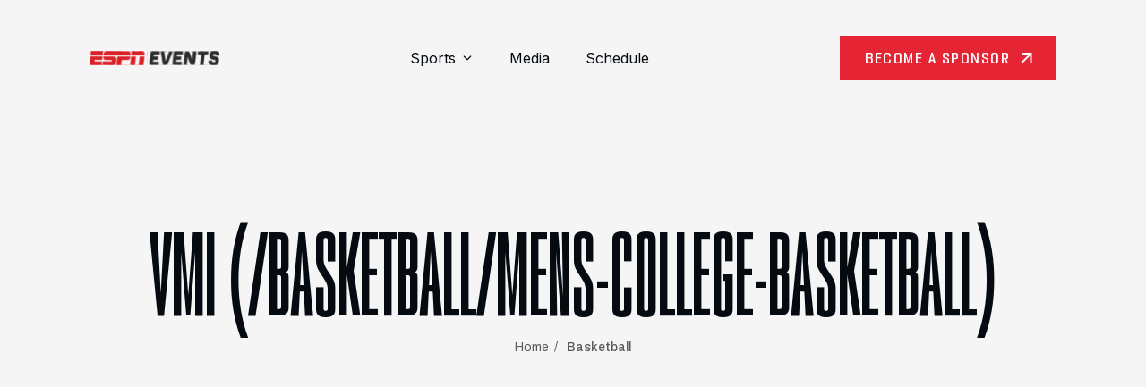

--- FILE ---
content_type: text/css
request_url: https://espnevents.com/wp-content/themes/espn/dist/styles.css?ver=5f91606c2840b6408bb4
body_size: 80906
content:
/*!**********************************************************************************************************************************************************************************************!*\
  !*** css ./node_modules/css-loader/dist/cjs.js??ruleSet[1].rules[3].use[1]!./node_modules/postcss-loader/dist/cjs.js??ruleSet[1].rules[3].use[2]!./wp-content/themes/espn/assets/styles.css ***!
  \**********************************************************************************************************************************************************************************************/
@import url(https://use.typekit.net/zsa2riv.css);
/*!**************************************************************************************************************************************************************************************************!*\
  !*** css ./node_modules/css-loader/dist/cjs.js??ruleSet[1].rules[3].use[1]!./node_modules/postcss-loader/dist/cjs.js??ruleSet[1].rules[3].use[2]!./wp-content/themes/espn/assets/styles.css (1) ***!
  \**************************************************************************************************************************************************************************************************/
@import url(https://fonts.googleapis.com/css2?family=Archivo:ital,wght@0,100..900;1,100..900&family=Inter:wght@100..900&display=swap);
/*!**************************************************************************************************************************************************************************************************!*\
  !*** css ./node_modules/css-loader/dist/cjs.js??ruleSet[1].rules[3].use[1]!./node_modules/postcss-loader/dist/cjs.js??ruleSet[1].rules[3].use[2]!./wp-content/themes/espn/assets/styles.css (2) ***!
  \**************************************************************************************************************************************************************************************************/
/* @tailwind base;
@tailwind components;
@tailwind utilities; */
/* ! tailwindcss v3.4.4 | MIT License | https://tailwindcss.com */
/*
1. Prevent padding and border from affecting element width. (https://github.com/mozdevs/cssremedy/issues/4)
2. Allow adding a border to an element by just adding a border-width. (https://github.com/tailwindcss/tailwindcss/pull/116)
*/
*,
::before,
::after {
  box-sizing: border-box; /* 1 */
  border-width: 0; /* 2 */
  border-style: solid; /* 2 */
  border-color: #e5e7eb; /* 2 */
}
::before,
::after {
  --tw-content: '';
}
/*
1. Use a consistent sensible line-height in all browsers.
2. Prevent adjustments of font size after orientation changes in iOS.
3. Use a more readable tab size.
4. Use the user's configured `sans` font-family by default.
5. Use the user's configured `sans` font-feature-settings by default.
6. Use the user's configured `sans` font-variation-settings by default.
7. Disable tap highlights on iOS
*/
html,
:host {
  line-height: 1.5; /* 1 */
  -webkit-text-size-adjust: 100%; /* 2 */
  -moz-tab-size: 4; /* 3 */
  -o-tab-size: 4;
     tab-size: 4; /* 3 */
  font-family: ui-sans-serif, system-ui, -apple-system, Segoe UI, Roboto, Ubuntu, Cantarell, Noto Sans, sans-serif, "Apple Color Emoji", "Segoe UI Emoji", "Segoe UI Symbol", "Noto Color Emoji"; /* 4 */
  font-feature-settings: normal; /* 5 */
  font-variation-settings: normal; /* 6 */
  -webkit-tap-highlight-color: transparent; /* 7 */
}
/*
1. Remove the margin in all browsers.
2. Inherit line-height from `html` so users can set them as a class directly on the `html` element.
*/
body {
  margin: 0; /* 1 */
  line-height: inherit; /* 2 */
}
/*
1. Add the correct height in Firefox.
2. Correct the inheritance of border color in Firefox. (https://bugzilla.mozilla.org/show_bug.cgi?id=190655)
3. Ensure horizontal rules are visible by default.
*/
hr {
  height: 0; /* 1 */
  color: inherit; /* 2 */
  border-top-width: 1px; /* 3 */
}
/*
Add the correct text decoration in Chrome, Edge, and Safari.
*/
abbr:where([title]) {
  text-decoration: underline;
  -webkit-text-decoration: underline dotted;
          text-decoration: underline dotted;
}
/*
Remove the default font size and weight for headings.
*/
h1,
h2,
h3,
h4,
h5,
h6 {
  font-size: inherit;
  font-weight: inherit;
}
/*
Reset links to optimize for opt-in styling instead of opt-out.
*/
a {
  color: inherit;
  text-decoration: inherit;
}
/*
Add the correct font weight in Edge and Safari.
*/
b,
strong {
  font-weight: bolder;
}
/*
1. Use the user's configured `mono` font-family by default.
2. Use the user's configured `mono` font-feature-settings by default.
3. Use the user's configured `mono` font-variation-settings by default.
4. Correct the odd `em` font sizing in all browsers.
*/
code,
kbd,
samp,
pre {
  font-family: ui-monospace, SFMono-Regular, Menlo, Monaco, Consolas, "Liberation Mono", "Courier New", monospace; /* 1 */
  font-feature-settings: normal; /* 2 */
  font-variation-settings: normal; /* 3 */
  font-size: 1em; /* 4 */
}
/*
Add the correct font size in all browsers.
*/
small {
  font-size: 80%;
}
/*
Prevent `sub` and `sup` elements from affecting the line height in all browsers.
*/
sub,
sup {
  font-size: 75%;
  line-height: 0;
  position: relative;
  vertical-align: baseline;
}
sub {
  bottom: -0.25em;
}
sup {
  top: -0.5em;
}
/*
1. Remove text indentation from table contents in Chrome and Safari. (https://bugs.chromium.org/p/chromium/issues/detail?id=999088, https://bugs.webkit.org/show_bug.cgi?id=201297)
2. Correct table border color inheritance in all Chrome and Safari. (https://bugs.chromium.org/p/chromium/issues/detail?id=935729, https://bugs.webkit.org/show_bug.cgi?id=195016)
3. Remove gaps between table borders by default.
*/
table {
  text-indent: 0; /* 1 */
  border-color: inherit; /* 2 */
  border-collapse: collapse; /* 3 */
}
/*
1. Change the font styles in all browsers.
2. Remove the margin in Firefox and Safari.
3. Remove default padding in all browsers.
*/
button,
input,
optgroup,
select,
textarea {
  font-family: inherit; /* 1 */
  font-feature-settings: inherit; /* 1 */
  font-variation-settings: inherit; /* 1 */
  font-size: 100%; /* 1 */
  font-weight: inherit; /* 1 */
  line-height: inherit; /* 1 */
  letter-spacing: inherit; /* 1 */
  color: inherit; /* 1 */
  margin: 0; /* 2 */
  padding: 0; /* 3 */
}
/*
Remove the inheritance of text transform in Edge and Firefox.
*/
button,
select {
  text-transform: none;
}
/*
1. Correct the inability to style clickable types in iOS and Safari.
2. Remove default button styles.
*/
button,
input:where([type='button']),
input:where([type='reset']),
input:where([type='submit']) {
  -webkit-appearance: button; /* 1 */
  background-color: transparent; /* 2 */
  background-image: none; /* 2 */
}
/*
Use the modern Firefox focus style for all focusable elements.
*/
:-moz-focusring {
  outline: auto;
}
/*
Remove the additional `:invalid` styles in Firefox. (https://github.com/mozilla/gecko-dev/blob/2f9eacd9d3d995c937b4251a5557d95d494c9be1/layout/style/res/forms.css#L728-L737)
*/
:-moz-ui-invalid {
  box-shadow: none;
}
/*
Add the correct vertical alignment in Chrome and Firefox.
*/
progress {
  vertical-align: baseline;
}
/*
Correct the cursor style of increment and decrement buttons in Safari.
*/
::-webkit-inner-spin-button,
::-webkit-outer-spin-button {
  height: auto;
}
/*
1. Correct the odd appearance in Chrome and Safari.
2. Correct the outline style in Safari.
*/
[type='search'] {
  -webkit-appearance: textfield; /* 1 */
  outline-offset: -2px; /* 2 */
}
/*
Remove the inner padding in Chrome and Safari on macOS.
*/
::-webkit-search-decoration {
  -webkit-appearance: none;
}
/*
1. Correct the inability to style clickable types in iOS and Safari.
2. Change font properties to `inherit` in Safari.
*/
::-webkit-file-upload-button {
  -webkit-appearance: button; /* 1 */
  font: inherit; /* 2 */
}
/*
Add the correct display in Chrome and Safari.
*/
summary {
  display: list-item;
}
/*
Removes the default spacing and border for appropriate elements.
*/
blockquote,
dl,
dd,
h1,
h2,
h3,
h4,
h5,
h6,
hr,
figure,
p,
pre {
  margin: 0;
}
fieldset {
  margin: 0;
  padding: 0;
}
legend {
  padding: 0;
}
ol,
ul,
menu {
  list-style: none;
  margin: 0;
  padding: 0;
}
/*
Reset default styling for dialogs.
*/
dialog {
  padding: 0;
}
/*
Prevent resizing textareas horizontally by default.
*/
textarea {
  resize: vertical;
}
/*
1. Reset the default placeholder opacity in Firefox. (https://github.com/tailwindlabs/tailwindcss/issues/3300)
2. Set the default placeholder color to the user's configured gray 400 color.
*/
input::-moz-placeholder, textarea::-moz-placeholder {
  opacity: 1; /* 1 */
  color: #9ca3af; /* 2 */
}
input::placeholder,
textarea::placeholder {
  opacity: 1; /* 1 */
  color: #9ca3af; /* 2 */
}
/*
Set the default cursor for buttons.
*/
button,
[role="button"] {
  cursor: pointer;
}
/*
Make sure disabled buttons don't get the pointer cursor.
*/
:disabled {
  cursor: default;
}
/*
1. Make replaced elements `display: block` by default. (https://github.com/mozdevs/cssremedy/issues/14)
2. Add `vertical-align: middle` to align replaced elements more sensibly by default. (https://github.com/jensimmons/cssremedy/issues/14#issuecomment-634934210)
   This can trigger a poorly considered lint error in some tools but is included by design.
*/
img,
svg,
video,
canvas,
audio,
iframe,
embed,
object {
  display: block; /* 1 */
  vertical-align: middle; /* 2 */
}
/*
Constrain images and videos to the parent width and preserve their intrinsic aspect ratio. (https://github.com/mozdevs/cssremedy/issues/14)
*/
img,
video {
  max-width: 100%;
  height: auto;
}
/* Make elements with the HTML hidden attribute stay hidden by default */
[hidden] {
  display: none;
}
*, ::before, ::after{
  --tw-border-spacing-x: 0;
  --tw-border-spacing-y: 0;
  --tw-translate-x: 0;
  --tw-translate-y: 0;
  --tw-rotate: 0;
  --tw-skew-x: 0;
  --tw-skew-y: 0;
  --tw-scale-x: 1;
  --tw-scale-y: 1;
  --tw-pan-x:  ;
  --tw-pan-y:  ;
  --tw-pinch-zoom:  ;
  --tw-scroll-snap-strictness: proximity;
  --tw-gradient-from-position:  ;
  --tw-gradient-via-position:  ;
  --tw-gradient-to-position:  ;
  --tw-ordinal:  ;
  --tw-slashed-zero:  ;
  --tw-numeric-figure:  ;
  --tw-numeric-spacing:  ;
  --tw-numeric-fraction:  ;
  --tw-ring-inset:  ;
  --tw-ring-offset-width: 0px;
  --tw-ring-offset-color: #fff;
  --tw-ring-color: rgba(59, 130, 246, 0.5);
  --tw-ring-offset-shadow: 0 0 rgba(0,0,0,0);
  --tw-ring-shadow: 0 0 rgba(0,0,0,0);
  --tw-shadow: 0 0 rgba(0,0,0,0);
  --tw-shadow-colored: 0 0 rgba(0,0,0,0);
  --tw-blur:  ;
  --tw-brightness:  ;
  --tw-contrast:  ;
  --tw-grayscale:  ;
  --tw-hue-rotate:  ;
  --tw-invert:  ;
  --tw-saturate:  ;
  --tw-sepia:  ;
  --tw-drop-shadow:  ;
  --tw-backdrop-blur:  ;
  --tw-backdrop-brightness:  ;
  --tw-backdrop-contrast:  ;
  --tw-backdrop-grayscale:  ;
  --tw-backdrop-hue-rotate:  ;
  --tw-backdrop-invert:  ;
  --tw-backdrop-opacity:  ;
  --tw-backdrop-saturate:  ;
  --tw-backdrop-sepia:  ;
  --tw-contain-size:  ;
  --tw-contain-layout:  ;
  --tw-contain-paint:  ;
  --tw-contain-style:  ;
}
::backdrop{
  --tw-border-spacing-x: 0;
  --tw-border-spacing-y: 0;
  --tw-translate-x: 0;
  --tw-translate-y: 0;
  --tw-rotate: 0;
  --tw-skew-x: 0;
  --tw-skew-y: 0;
  --tw-scale-x: 1;
  --tw-scale-y: 1;
  --tw-pan-x:  ;
  --tw-pan-y:  ;
  --tw-pinch-zoom:  ;
  --tw-scroll-snap-strictness: proximity;
  --tw-gradient-from-position:  ;
  --tw-gradient-via-position:  ;
  --tw-gradient-to-position:  ;
  --tw-ordinal:  ;
  --tw-slashed-zero:  ;
  --tw-numeric-figure:  ;
  --tw-numeric-spacing:  ;
  --tw-numeric-fraction:  ;
  --tw-ring-inset:  ;
  --tw-ring-offset-width: 0px;
  --tw-ring-offset-color: #fff;
  --tw-ring-color: rgba(59, 130, 246, 0.5);
  --tw-ring-offset-shadow: 0 0 rgba(0,0,0,0);
  --tw-ring-shadow: 0 0 rgba(0,0,0,0);
  --tw-shadow: 0 0 rgba(0,0,0,0);
  --tw-shadow-colored: 0 0 rgba(0,0,0,0);
  --tw-blur:  ;
  --tw-brightness:  ;
  --tw-contrast:  ;
  --tw-grayscale:  ;
  --tw-hue-rotate:  ;
  --tw-invert:  ;
  --tw-saturate:  ;
  --tw-sepia:  ;
  --tw-drop-shadow:  ;
  --tw-backdrop-blur:  ;
  --tw-backdrop-brightness:  ;
  --tw-backdrop-contrast:  ;
  --tw-backdrop-grayscale:  ;
  --tw-backdrop-hue-rotate:  ;
  --tw-backdrop-invert:  ;
  --tw-backdrop-opacity:  ;
  --tw-backdrop-saturate:  ;
  --tw-backdrop-sepia:  ;
  --tw-contain-size:  ;
  --tw-contain-layout:  ;
  --tw-contain-paint:  ;
  --tw-contain-style:  ;
}
.container{
  width: 100%;
  margin-right: auto;
  margin-left: auto;
}
@media (min-width: 330px){
  .container{
    max-width: 330px;
  }
}
@media (min-width: 414px){
  .container{
    max-width: 414px;
  }
}
@media (min-width: 568px){
  .container{
    max-width: 568px;
  }
}
@media (min-width: 768px){
  .container{
    max-width: 768px;
  }
}
@media (min-width: 1080px){
  .container{
    max-width: 1080px;
  }
}
@media (min-width: 1420px){
  .container{
    max-width: 1420px;
  }
}
@media (min-width: 1440px){
  .container{
    max-width: 1440px;
  }
}
@media (min-width: 1600px){
  .container{
    max-width: 1600px;
  }
}
@media (min-width: 1800px){
  .container{
    max-width: 1800px;
  }
}
.sr-only{
  position: absolute;
  width: 1px;
  height: 1px;
  padding: 0;
  margin: -1px;
  overflow: hidden;
  clip: rect(0, 0, 0, 0);
  white-space: nowrap;
  border-width: 0;
}
.pointer-events-none{
  pointer-events: none;
}
.pointer-events-auto{
  pointer-events: auto;
}
.visible{
  visibility: visible;
}
.static{
  position: static;
}
.absolute{
  position: absolute;
}
.relative{
  position: relative;
}
.bottom-4{
  bottom: 1rem;
}
.left-0{
  left: 0px;
}
.left-1\/2{
  left: 50%;
}
.left-4{
  left: 1rem;
}
.right-0{
  right: 0px;
}
.top-1\/2{
  top: 50%;
}
.top-full{
  top: 100%;
}
.z-20{
  z-index: 20;
}
.z-\[1\]{
  z-index: 1;
}
.col-span-10{
  grid-column: span 10 / span 10;
}
.col-span-12{
  grid-column: span 12 / span 12;
}
.mx-auto{
  margin-left: auto;
  margin-right: auto;
}
.my-2{
  margin-top: 0.5rem;
  margin-bottom: 0.5rem;
}
.my-40{
  margin-top: 10rem;
  margin-bottom: 10rem;
}
.my-7{
  margin-top: 1.75rem;
  margin-bottom: 1.75rem;
}
.my-7\.5{
  margin-top: 1.875rem;
  margin-bottom: 1.875rem;
}
.\!mt-0{
  margin-top: 0px !important;
}
.\!mt-5{
  margin-top: 1.25rem !important;
}
.\!mt-7{
  margin-top: 1.75rem !important;
}
.\!mt-7\.5{
  margin-top: 1.875rem !important;
}
.mb-15{
  margin-bottom: 3.75rem;
}
.mb-4{
  margin-bottom: 1rem;
}
.mb-5{
  margin-bottom: 1.25rem;
}
.mb-6{
  margin-bottom: 1.5rem;
}
.mb-7{
  margin-bottom: 1.75rem;
}
.mb-\[11px\]{
  margin-bottom: 11px;
}
.ml-2{
  margin-left: 0.5rem;
}
.ml-2\.5{
  margin-left: 0.625rem;
}
.ml-4{
  margin-left: 1rem;
}
.mr-2{
  margin-right: 0.5rem;
}
.mr-2\.5{
  margin-right: 0.625rem;
}
.mt-10{
  margin-top: 2.5rem;
}
.mt-15{
  margin-top: 3.75rem;
}
.mt-2{
  margin-top: 0.5rem;
}
.mt-2\.5{
  margin-top: 0.625rem;
}
.mt-3{
  margin-top: 0.75rem;
}
.mt-30{
  margin-top: 7.5rem;
}
.mt-4{
  margin-top: 1rem;
}
.mt-5{
  margin-top: 1.25rem;
}
.mt-6{
  margin-top: 1.5rem;
}
.mt-7{
  margin-top: 1.75rem;
}
.mt-7\.5{
  margin-top: 1.875rem;
}
.mt-8{
  margin-top: 2rem;
}
.mt-auto{
  margin-top: auto;
}
.block{
  display: block;
}
.inline-block{
  display: inline-block;
}
.flex{
  display: flex;
}
.grid{
  display: grid;
}
.list-item{
  display: list-item;
}
.hidden{
  display: none;
}
.aspect-\[330\/528\]{
  aspect-ratio: 330/528;
}
.size-6{
  width: 1.5rem;
  height: 1.5rem;
}
.h-10{
  height: 2.5rem;
}
.h-\[150px\]{
  height: 150px;
}
.h-auto{
  height: auto;
}
.h-full{
  height: 100%;
}
.max-h-0{
  max-height: 0px;
}
.max-h-\[746px\]{
  max-height: 746px;
}
.max-h-full{
  max-height: 100%;
}
.min-h-\[638px\]{
  min-height: 638px;
}
.min-h-\[730px\]{
  min-height: 730px;
}
.w-1\/2{
  width: 50%;
}
.w-10{
  width: 2.5rem;
}
.w-\[150px\]{
  width: 150px;
}
.w-auto{
  width: auto;
}
.w-full{
  width: 100%;
}
.max-w-3xl{
  max-width: 48rem;
}
.max-w-52{
  max-width: 13rem;
}
.max-w-\[1080px\]{
  max-width: 1080px;
}
.max-w-\[450px\]{
  max-width: 450px;
}
.max-w-\[640px\]{
  max-width: 640px;
}
.max-w-\[895px\]{
  max-width: 895px;
}
.flex-1{
  flex: 1 1 0%;
}
.flex-none{
  flex: none;
}
.grow{
  flex-grow: 1;
}
.-translate-x-1\/2{
  --tw-translate-x: -50%;
  transform: translate(-50%, var(--tw-translate-y)) rotate(var(--tw-rotate)) skewX(var(--tw-skew-x)) skewY(var(--tw-skew-y)) scaleX(var(--tw-scale-x)) scaleY(var(--tw-scale-y));
  transform: translate(var(--tw-translate-x), var(--tw-translate-y)) rotate(var(--tw-rotate)) skewX(var(--tw-skew-x)) skewY(var(--tw-skew-y)) scaleX(var(--tw-scale-x)) scaleY(var(--tw-scale-y));
}
.-translate-y-1\/2{
  --tw-translate-y: -50%;
  transform: translate(var(--tw-translate-x), -50%) rotate(var(--tw-rotate)) skewX(var(--tw-skew-x)) skewY(var(--tw-skew-y)) scaleX(var(--tw-scale-x)) scaleY(var(--tw-scale-y));
  transform: translate(var(--tw-translate-x), var(--tw-translate-y)) rotate(var(--tw-rotate)) skewX(var(--tw-skew-x)) skewY(var(--tw-skew-y)) scaleX(var(--tw-scale-x)) scaleY(var(--tw-scale-y));
}
.rotate-180{
  --tw-rotate: 180deg;
  transform: translate(var(--tw-translate-x), var(--tw-translate-y)) rotate(180deg) skewX(var(--tw-skew-x)) skewY(var(--tw-skew-y)) scaleX(var(--tw-scale-x)) scaleY(var(--tw-scale-y));
  transform: translate(var(--tw-translate-x), var(--tw-translate-y)) rotate(var(--tw-rotate)) skewX(var(--tw-skew-x)) skewY(var(--tw-skew-y)) scaleX(var(--tw-scale-x)) scaleY(var(--tw-scale-y));
}
.transform{
  transform: translate(var(--tw-translate-x), var(--tw-translate-y)) rotate(var(--tw-rotate)) skewX(var(--tw-skew-x)) skewY(var(--tw-skew-y)) scaleX(var(--tw-scale-x)) scaleY(var(--tw-scale-y));
}
.cursor-pointer{
  cursor: pointer;
}
.resize{
  resize: both;
}
.grid-cols-1{
  grid-template-columns: repeat(1, minmax(0, 1fr));
}
.grid-cols-12{
  grid-template-columns: repeat(12, minmax(0, 1fr));
}
.grid-cols-2{
  grid-template-columns: repeat(2, minmax(0, 1fr));
}
.grid-cols-3{
  grid-template-columns: repeat(3, minmax(0, 1fr));
}
.grid-cols-4{
  grid-template-columns: repeat(4, minmax(0, 1fr));
}
.flex-row{
  flex-direction: row;
}
.flex-col{
  flex-direction: column;
}
.flex-wrap{
  flex-wrap: wrap;
}
.items-start{
  align-items: flex-start;
}
.items-center{
  align-items: center;
}
.items-stretch{
  align-items: stretch;
}
.justify-start{
  justify-content: flex-start;
}
.justify-end{
  justify-content: flex-end;
}
.justify-center{
  justify-content: center;
}
.justify-between{
  justify-content: space-between;
}
.gap-12{
  gap: 3rem;
}
.gap-15{
  gap: 3.75rem;
}
.gap-2{
  gap: 0.5rem;
}
.gap-3{
  gap: 0.75rem;
}
.gap-6{
  gap: 1.5rem;
}
.gap-7{
  gap: 1.75rem;
}
.gap-7\.5{
  gap: 1.875rem;
}
.gap-x-3{
  -moz-column-gap: 0.75rem;
       column-gap: 0.75rem;
}
.gap-y-20{
  row-gap: 5rem;
}
.space-x-10 > :not([hidden]) ~ :not([hidden]){
  --tw-space-x-reverse: 0;
  margin-right: calc(2.5rem * 0);
  margin-right: calc(2.5rem * var(--tw-space-x-reverse));
  margin-left: calc(2.5rem * (1 - 0));
  margin-left: calc(2.5rem * (1 - var(--tw-space-x-reverse)));
  margin-left: calc(2.5rem * calc(1 - 0));
  margin-left: calc(2.5rem * calc(1 - var(--tw-space-x-reverse)));
}
.space-x-15 > :not([hidden]) ~ :not([hidden]){
  --tw-space-x-reverse: 0;
  margin-right: calc(3.75rem * 0);
  margin-right: calc(3.75rem * var(--tw-space-x-reverse));
  margin-left: calc(3.75rem * (1 - 0));
  margin-left: calc(3.75rem * (1 - var(--tw-space-x-reverse)));
  margin-left: calc(3.75rem * calc(1 - 0));
  margin-left: calc(3.75rem * calc(1 - var(--tw-space-x-reverse)));
}
.space-x-3 > :not([hidden]) ~ :not([hidden]){
  --tw-space-x-reverse: 0;
  margin-right: calc(0.75rem * 0);
  margin-right: calc(0.75rem * var(--tw-space-x-reverse));
  margin-left: calc(0.75rem * (1 - 0));
  margin-left: calc(0.75rem * (1 - var(--tw-space-x-reverse)));
  margin-left: calc(0.75rem * calc(1 - 0));
  margin-left: calc(0.75rem * calc(1 - var(--tw-space-x-reverse)));
}
.space-x-7 > :not([hidden]) ~ :not([hidden]){
  --tw-space-x-reverse: 0;
  margin-right: calc(1.75rem * 0);
  margin-right: calc(1.75rem * var(--tw-space-x-reverse));
  margin-left: calc(1.75rem * (1 - 0));
  margin-left: calc(1.75rem * (1 - var(--tw-space-x-reverse)));
  margin-left: calc(1.75rem * calc(1 - 0));
  margin-left: calc(1.75rem * calc(1 - var(--tw-space-x-reverse)));
}
.space-x-7\.5 > :not([hidden]) ~ :not([hidden]){
  --tw-space-x-reverse: 0;
  margin-right: calc(1.875rem * 0);
  margin-right: calc(1.875rem * var(--tw-space-x-reverse));
  margin-left: calc(1.875rem * (1 - 0));
  margin-left: calc(1.875rem * (1 - var(--tw-space-x-reverse)));
  margin-left: calc(1.875rem * calc(1 - 0));
  margin-left: calc(1.875rem * calc(1 - var(--tw-space-x-reverse)));
}
.space-y-14 > :not([hidden]) ~ :not([hidden]){
  --tw-space-y-reverse: 0;
  margin-top: calc(3.5rem * (1 - 0));
  margin-top: calc(3.5rem * (1 - var(--tw-space-y-reverse)));
  margin-top: calc(3.5rem * calc(1 - 0));
  margin-top: calc(3.5rem * calc(1 - var(--tw-space-y-reverse)));
  margin-bottom: calc(3.5rem * 0);
  margin-bottom: calc(3.5rem * var(--tw-space-y-reverse));
}
.space-y-15 > :not([hidden]) ~ :not([hidden]){
  --tw-space-y-reverse: 0;
  margin-top: calc(3.75rem * (1 - 0));
  margin-top: calc(3.75rem * (1 - var(--tw-space-y-reverse)));
  margin-top: calc(3.75rem * calc(1 - 0));
  margin-top: calc(3.75rem * calc(1 - var(--tw-space-y-reverse)));
  margin-bottom: calc(3.75rem * 0);
  margin-bottom: calc(3.75rem * var(--tw-space-y-reverse));
}
.space-y-2 > :not([hidden]) ~ :not([hidden]){
  --tw-space-y-reverse: 0;
  margin-top: calc(0.5rem * (1 - 0));
  margin-top: calc(0.5rem * (1 - var(--tw-space-y-reverse)));
  margin-top: calc(0.5rem * calc(1 - 0));
  margin-top: calc(0.5rem * calc(1 - var(--tw-space-y-reverse)));
  margin-bottom: calc(0.5rem * 0);
  margin-bottom: calc(0.5rem * var(--tw-space-y-reverse));
}
.space-y-2\.5 > :not([hidden]) ~ :not([hidden]){
  --tw-space-y-reverse: 0;
  margin-top: calc(0.625rem * (1 - 0));
  margin-top: calc(0.625rem * (1 - var(--tw-space-y-reverse)));
  margin-top: calc(0.625rem * calc(1 - 0));
  margin-top: calc(0.625rem * calc(1 - var(--tw-space-y-reverse)));
  margin-bottom: calc(0.625rem * 0);
  margin-bottom: calc(0.625rem * var(--tw-space-y-reverse));
}
.space-y-20 > :not([hidden]) ~ :not([hidden]){
  --tw-space-y-reverse: 0;
  margin-top: calc(5rem * (1 - 0));
  margin-top: calc(5rem * (1 - var(--tw-space-y-reverse)));
  margin-top: calc(5rem * calc(1 - 0));
  margin-top: calc(5rem * calc(1 - var(--tw-space-y-reverse)));
  margin-bottom: calc(5rem * 0);
  margin-bottom: calc(5rem * var(--tw-space-y-reverse));
}
.space-y-3 > :not([hidden]) ~ :not([hidden]){
  --tw-space-y-reverse: 0;
  margin-top: calc(0.75rem * (1 - 0));
  margin-top: calc(0.75rem * (1 - var(--tw-space-y-reverse)));
  margin-top: calc(0.75rem * calc(1 - 0));
  margin-top: calc(0.75rem * calc(1 - var(--tw-space-y-reverse)));
  margin-bottom: calc(0.75rem * 0);
  margin-bottom: calc(0.75rem * var(--tw-space-y-reverse));
}
.space-y-3\.5 > :not([hidden]) ~ :not([hidden]){
  --tw-space-y-reverse: 0;
  margin-top: calc(0.875rem * (1 - 0));
  margin-top: calc(0.875rem * (1 - var(--tw-space-y-reverse)));
  margin-top: calc(0.875rem * calc(1 - 0));
  margin-top: calc(0.875rem * calc(1 - var(--tw-space-y-reverse)));
  margin-bottom: calc(0.875rem * 0);
  margin-bottom: calc(0.875rem * var(--tw-space-y-reverse));
}
.space-y-4 > :not([hidden]) ~ :not([hidden]){
  --tw-space-y-reverse: 0;
  margin-top: calc(1rem * (1 - 0));
  margin-top: calc(1rem * (1 - var(--tw-space-y-reverse)));
  margin-top: calc(1rem * calc(1 - 0));
  margin-top: calc(1rem * calc(1 - var(--tw-space-y-reverse)));
  margin-bottom: calc(1rem * 0);
  margin-bottom: calc(1rem * var(--tw-space-y-reverse));
}
.space-y-5 > :not([hidden]) ~ :not([hidden]){
  --tw-space-y-reverse: 0;
  margin-top: calc(1.25rem * (1 - 0));
  margin-top: calc(1.25rem * (1 - var(--tw-space-y-reverse)));
  margin-top: calc(1.25rem * calc(1 - 0));
  margin-top: calc(1.25rem * calc(1 - var(--tw-space-y-reverse)));
  margin-bottom: calc(1.25rem * 0);
  margin-bottom: calc(1.25rem * var(--tw-space-y-reverse));
}
.space-y-6 > :not([hidden]) ~ :not([hidden]){
  --tw-space-y-reverse: 0;
  margin-top: calc(1.5rem * (1 - 0));
  margin-top: calc(1.5rem * (1 - var(--tw-space-y-reverse)));
  margin-top: calc(1.5rem * calc(1 - 0));
  margin-top: calc(1.5rem * calc(1 - var(--tw-space-y-reverse)));
  margin-bottom: calc(1.5rem * 0);
  margin-bottom: calc(1.5rem * var(--tw-space-y-reverse));
}
.space-y-7 > :not([hidden]) ~ :not([hidden]){
  --tw-space-y-reverse: 0;
  margin-top: calc(1.75rem * (1 - 0));
  margin-top: calc(1.75rem * (1 - var(--tw-space-y-reverse)));
  margin-top: calc(1.75rem * calc(1 - 0));
  margin-top: calc(1.75rem * calc(1 - var(--tw-space-y-reverse)));
  margin-bottom: calc(1.75rem * 0);
  margin-bottom: calc(1.75rem * var(--tw-space-y-reverse));
}
.space-y-7\.5 > :not([hidden]) ~ :not([hidden]){
  --tw-space-y-reverse: 0;
  margin-top: calc(1.875rem * (1 - 0));
  margin-top: calc(1.875rem * (1 - var(--tw-space-y-reverse)));
  margin-top: calc(1.875rem * calc(1 - 0));
  margin-top: calc(1.875rem * calc(1 - var(--tw-space-y-reverse)));
  margin-bottom: calc(1.875rem * 0);
  margin-bottom: calc(1.875rem * var(--tw-space-y-reverse));
}
.space-y-8 > :not([hidden]) ~ :not([hidden]){
  --tw-space-y-reverse: 0;
  margin-top: calc(2rem * (1 - 0));
  margin-top: calc(2rem * (1 - var(--tw-space-y-reverse)));
  margin-top: calc(2rem * calc(1 - 0));
  margin-top: calc(2rem * calc(1 - var(--tw-space-y-reverse)));
  margin-bottom: calc(2rem * 0);
  margin-bottom: calc(2rem * var(--tw-space-y-reverse));
}
.divide-y > :not([hidden]) ~ :not([hidden]){
  --tw-divide-y-reverse: 0;
  border-top-width: calc(1px * (1 - 0));
  border-top-width: calc(1px * (1 - var(--tw-divide-y-reverse)));
  border-top-width: calc(1px * calc(1 - 0));
  border-top-width: calc(1px * calc(1 - var(--tw-divide-y-reverse)));
  border-bottom-width: calc(1px * 0);
  border-bottom-width: calc(1px * var(--tw-divide-y-reverse));
}
.divide-espn_border > :not([hidden]) ~ :not([hidden]){
  border-color: rgba(5, 5, 5, 0.10);
}
.\!place-self-start{
  align-self: start !important;
  justify-self: start !important;
  place-self: start !important;
}
.overflow-hidden{
  overflow: hidden;
}
.whitespace-nowrap{
  white-space: nowrap;
}
.rounded-full{
  border-radius: 9999px;
}
.border{
  border-width: 1px;
}
.border-b{
  border-bottom-width: 1px;
}
.border-b-2{
  border-bottom-width: 2px;
}
.border-t{
  border-top-width: 1px;
}
.border-espn_accent{
  --tw-border-opacity: 1;
  border-color: rgba(245, 245, 245, 1);
  border-color: rgba(245, 245, 245, var(--tw-border-opacity));
}
.border-espn_border{
  border-color: rgba(5, 5, 5, 0.10);
}
.border-neutral-100\/\[\.12\]{
  border-color: rgba(245, 245, 245, 0.12);
}
.border-white\/40{
  border-color: rgba(255, 255, 255, 0.4);
}
.bg-amber-100{
  --tw-bg-opacity: 1;
  background-color: rgba(254, 243, 199, 1);
  background-color: rgba(254, 243, 199, var(--tw-bg-opacity));
}
.bg-amber-100\/0{
  background-color: rgba(254, 243, 199, 0);
}
.bg-amber-100\/10{
  background-color: rgba(254, 243, 199, 0.1);
}
.bg-amber-100\/100{
  background-color: rgb(254, 243, 199);
}
.bg-amber-100\/15{
  background-color: rgba(254, 243, 199, 0.15);
}
.bg-amber-100\/20{
  background-color: rgba(254, 243, 199, 0.2);
}
.bg-amber-100\/25{
  background-color: rgba(254, 243, 199, 0.25);
}
.bg-amber-100\/30{
  background-color: rgba(254, 243, 199, 0.3);
}
.bg-amber-100\/35{
  background-color: rgba(254, 243, 199, 0.35);
}
.bg-amber-100\/40{
  background-color: rgba(254, 243, 199, 0.4);
}
.bg-amber-100\/45{
  background-color: rgba(254, 243, 199, 0.45);
}
.bg-amber-100\/5{
  background-color: rgba(254, 243, 199, 0.05);
}
.bg-amber-100\/50{
  background-color: rgba(254, 243, 199, 0.5);
}
.bg-amber-100\/55{
  background-color: rgba(254, 243, 199, 0.55);
}
.bg-amber-100\/60{
  background-color: rgba(254, 243, 199, 0.6);
}
.bg-amber-100\/65{
  background-color: rgba(254, 243, 199, 0.65);
}
.bg-amber-100\/70{
  background-color: rgba(254, 243, 199, 0.7);
}
.bg-amber-100\/75{
  background-color: rgba(254, 243, 199, 0.75);
}
.bg-amber-100\/80{
  background-color: rgba(254, 243, 199, 0.8);
}
.bg-amber-100\/85{
  background-color: rgba(254, 243, 199, 0.85);
}
.bg-amber-100\/90{
  background-color: rgba(254, 243, 199, 0.9);
}
.bg-amber-100\/95{
  background-color: rgba(254, 243, 199, 0.95);
}
.bg-amber-200{
  --tw-bg-opacity: 1;
  background-color: rgba(253, 230, 138, 1);
  background-color: rgba(253, 230, 138, var(--tw-bg-opacity));
}
.bg-amber-200\/0{
  background-color: rgba(253, 230, 138, 0);
}
.bg-amber-200\/10{
  background-color: rgba(253, 230, 138, 0.1);
}
.bg-amber-200\/100{
  background-color: rgb(253, 230, 138);
}
.bg-amber-200\/15{
  background-color: rgba(253, 230, 138, 0.15);
}
.bg-amber-200\/20{
  background-color: rgba(253, 230, 138, 0.2);
}
.bg-amber-200\/25{
  background-color: rgba(253, 230, 138, 0.25);
}
.bg-amber-200\/30{
  background-color: rgba(253, 230, 138, 0.3);
}
.bg-amber-200\/35{
  background-color: rgba(253, 230, 138, 0.35);
}
.bg-amber-200\/40{
  background-color: rgba(253, 230, 138, 0.4);
}
.bg-amber-200\/45{
  background-color: rgba(253, 230, 138, 0.45);
}
.bg-amber-200\/5{
  background-color: rgba(253, 230, 138, 0.05);
}
.bg-amber-200\/50{
  background-color: rgba(253, 230, 138, 0.5);
}
.bg-amber-200\/55{
  background-color: rgba(253, 230, 138, 0.55);
}
.bg-amber-200\/60{
  background-color: rgba(253, 230, 138, 0.6);
}
.bg-amber-200\/65{
  background-color: rgba(253, 230, 138, 0.65);
}
.bg-amber-200\/70{
  background-color: rgba(253, 230, 138, 0.7);
}
.bg-amber-200\/75{
  background-color: rgba(253, 230, 138, 0.75);
}
.bg-amber-200\/80{
  background-color: rgba(253, 230, 138, 0.8);
}
.bg-amber-200\/85{
  background-color: rgba(253, 230, 138, 0.85);
}
.bg-amber-200\/90{
  background-color: rgba(253, 230, 138, 0.9);
}
.bg-amber-200\/95{
  background-color: rgba(253, 230, 138, 0.95);
}
.bg-amber-300{
  --tw-bg-opacity: 1;
  background-color: rgba(252, 211, 77, 1);
  background-color: rgba(252, 211, 77, var(--tw-bg-opacity));
}
.bg-amber-300\/0{
  background-color: rgba(252, 211, 77, 0);
}
.bg-amber-300\/10{
  background-color: rgba(252, 211, 77, 0.1);
}
.bg-amber-300\/100{
  background-color: rgb(252, 211, 77);
}
.bg-amber-300\/15{
  background-color: rgba(252, 211, 77, 0.15);
}
.bg-amber-300\/20{
  background-color: rgba(252, 211, 77, 0.2);
}
.bg-amber-300\/25{
  background-color: rgba(252, 211, 77, 0.25);
}
.bg-amber-300\/30{
  background-color: rgba(252, 211, 77, 0.3);
}
.bg-amber-300\/35{
  background-color: rgba(252, 211, 77, 0.35);
}
.bg-amber-300\/40{
  background-color: rgba(252, 211, 77, 0.4);
}
.bg-amber-300\/45{
  background-color: rgba(252, 211, 77, 0.45);
}
.bg-amber-300\/5{
  background-color: rgba(252, 211, 77, 0.05);
}
.bg-amber-300\/50{
  background-color: rgba(252, 211, 77, 0.5);
}
.bg-amber-300\/55{
  background-color: rgba(252, 211, 77, 0.55);
}
.bg-amber-300\/60{
  background-color: rgba(252, 211, 77, 0.6);
}
.bg-amber-300\/65{
  background-color: rgba(252, 211, 77, 0.65);
}
.bg-amber-300\/70{
  background-color: rgba(252, 211, 77, 0.7);
}
.bg-amber-300\/75{
  background-color: rgba(252, 211, 77, 0.75);
}
.bg-amber-300\/80{
  background-color: rgba(252, 211, 77, 0.8);
}
.bg-amber-300\/85{
  background-color: rgba(252, 211, 77, 0.85);
}
.bg-amber-300\/90{
  background-color: rgba(252, 211, 77, 0.9);
}
.bg-amber-300\/95{
  background-color: rgba(252, 211, 77, 0.95);
}
.bg-amber-400{
  --tw-bg-opacity: 1;
  background-color: rgba(251, 191, 36, 1);
  background-color: rgba(251, 191, 36, var(--tw-bg-opacity));
}
.bg-amber-400\/0{
  background-color: rgba(251, 191, 36, 0);
}
.bg-amber-400\/10{
  background-color: rgba(251, 191, 36, 0.1);
}
.bg-amber-400\/100{
  background-color: rgb(251, 191, 36);
}
.bg-amber-400\/15{
  background-color: rgba(251, 191, 36, 0.15);
}
.bg-amber-400\/20{
  background-color: rgba(251, 191, 36, 0.2);
}
.bg-amber-400\/25{
  background-color: rgba(251, 191, 36, 0.25);
}
.bg-amber-400\/30{
  background-color: rgba(251, 191, 36, 0.3);
}
.bg-amber-400\/35{
  background-color: rgba(251, 191, 36, 0.35);
}
.bg-amber-400\/40{
  background-color: rgba(251, 191, 36, 0.4);
}
.bg-amber-400\/45{
  background-color: rgba(251, 191, 36, 0.45);
}
.bg-amber-400\/5{
  background-color: rgba(251, 191, 36, 0.05);
}
.bg-amber-400\/50{
  background-color: rgba(251, 191, 36, 0.5);
}
.bg-amber-400\/55{
  background-color: rgba(251, 191, 36, 0.55);
}
.bg-amber-400\/60{
  background-color: rgba(251, 191, 36, 0.6);
}
.bg-amber-400\/65{
  background-color: rgba(251, 191, 36, 0.65);
}
.bg-amber-400\/70{
  background-color: rgba(251, 191, 36, 0.7);
}
.bg-amber-400\/75{
  background-color: rgba(251, 191, 36, 0.75);
}
.bg-amber-400\/80{
  background-color: rgba(251, 191, 36, 0.8);
}
.bg-amber-400\/85{
  background-color: rgba(251, 191, 36, 0.85);
}
.bg-amber-400\/90{
  background-color: rgba(251, 191, 36, 0.9);
}
.bg-amber-400\/95{
  background-color: rgba(251, 191, 36, 0.95);
}
.bg-amber-50{
  --tw-bg-opacity: 1;
  background-color: rgba(255, 251, 235, 1);
  background-color: rgba(255, 251, 235, var(--tw-bg-opacity));
}
.bg-amber-50\/0{
  background-color: rgba(255, 251, 235, 0);
}
.bg-amber-50\/10{
  background-color: rgba(255, 251, 235, 0.1);
}
.bg-amber-50\/100{
  background-color: rgb(255, 251, 235);
}
.bg-amber-50\/15{
  background-color: rgba(255, 251, 235, 0.15);
}
.bg-amber-50\/20{
  background-color: rgba(255, 251, 235, 0.2);
}
.bg-amber-50\/25{
  background-color: rgba(255, 251, 235, 0.25);
}
.bg-amber-50\/30{
  background-color: rgba(255, 251, 235, 0.3);
}
.bg-amber-50\/35{
  background-color: rgba(255, 251, 235, 0.35);
}
.bg-amber-50\/40{
  background-color: rgba(255, 251, 235, 0.4);
}
.bg-amber-50\/45{
  background-color: rgba(255, 251, 235, 0.45);
}
.bg-amber-50\/5{
  background-color: rgba(255, 251, 235, 0.05);
}
.bg-amber-50\/50{
  background-color: rgba(255, 251, 235, 0.5);
}
.bg-amber-50\/55{
  background-color: rgba(255, 251, 235, 0.55);
}
.bg-amber-50\/60{
  background-color: rgba(255, 251, 235, 0.6);
}
.bg-amber-50\/65{
  background-color: rgba(255, 251, 235, 0.65);
}
.bg-amber-50\/70{
  background-color: rgba(255, 251, 235, 0.7);
}
.bg-amber-50\/75{
  background-color: rgba(255, 251, 235, 0.75);
}
.bg-amber-50\/80{
  background-color: rgba(255, 251, 235, 0.8);
}
.bg-amber-50\/85{
  background-color: rgba(255, 251, 235, 0.85);
}
.bg-amber-50\/90{
  background-color: rgba(255, 251, 235, 0.9);
}
.bg-amber-50\/95{
  background-color: rgba(255, 251, 235, 0.95);
}
.bg-amber-500{
  --tw-bg-opacity: 1;
  background-color: rgba(245, 158, 11, 1);
  background-color: rgba(245, 158, 11, var(--tw-bg-opacity));
}
.bg-amber-500\/0{
  background-color: rgba(245, 158, 11, 0);
}
.bg-amber-500\/10{
  background-color: rgba(245, 158, 11, 0.1);
}
.bg-amber-500\/100{
  background-color: rgb(245, 158, 11);
}
.bg-amber-500\/15{
  background-color: rgba(245, 158, 11, 0.15);
}
.bg-amber-500\/20{
  background-color: rgba(245, 158, 11, 0.2);
}
.bg-amber-500\/25{
  background-color: rgba(245, 158, 11, 0.25);
}
.bg-amber-500\/30{
  background-color: rgba(245, 158, 11, 0.3);
}
.bg-amber-500\/35{
  background-color: rgba(245, 158, 11, 0.35);
}
.bg-amber-500\/40{
  background-color: rgba(245, 158, 11, 0.4);
}
.bg-amber-500\/45{
  background-color: rgba(245, 158, 11, 0.45);
}
.bg-amber-500\/5{
  background-color: rgba(245, 158, 11, 0.05);
}
.bg-amber-500\/50{
  background-color: rgba(245, 158, 11, 0.5);
}
.bg-amber-500\/55{
  background-color: rgba(245, 158, 11, 0.55);
}
.bg-amber-500\/60{
  background-color: rgba(245, 158, 11, 0.6);
}
.bg-amber-500\/65{
  background-color: rgba(245, 158, 11, 0.65);
}
.bg-amber-500\/70{
  background-color: rgba(245, 158, 11, 0.7);
}
.bg-amber-500\/75{
  background-color: rgba(245, 158, 11, 0.75);
}
.bg-amber-500\/80{
  background-color: rgba(245, 158, 11, 0.8);
}
.bg-amber-500\/85{
  background-color: rgba(245, 158, 11, 0.85);
}
.bg-amber-500\/90{
  background-color: rgba(245, 158, 11, 0.9);
}
.bg-amber-500\/95{
  background-color: rgba(245, 158, 11, 0.95);
}
.bg-amber-600{
  --tw-bg-opacity: 1;
  background-color: rgba(217, 119, 6, 1);
  background-color: rgba(217, 119, 6, var(--tw-bg-opacity));
}
.bg-amber-600\/0{
  background-color: rgba(217, 119, 6, 0);
}
.bg-amber-600\/10{
  background-color: rgba(217, 119, 6, 0.1);
}
.bg-amber-600\/100{
  background-color: rgb(217, 119, 6);
}
.bg-amber-600\/15{
  background-color: rgba(217, 119, 6, 0.15);
}
.bg-amber-600\/20{
  background-color: rgba(217, 119, 6, 0.2);
}
.bg-amber-600\/25{
  background-color: rgba(217, 119, 6, 0.25);
}
.bg-amber-600\/30{
  background-color: rgba(217, 119, 6, 0.3);
}
.bg-amber-600\/35{
  background-color: rgba(217, 119, 6, 0.35);
}
.bg-amber-600\/40{
  background-color: rgba(217, 119, 6, 0.4);
}
.bg-amber-600\/45{
  background-color: rgba(217, 119, 6, 0.45);
}
.bg-amber-600\/5{
  background-color: rgba(217, 119, 6, 0.05);
}
.bg-amber-600\/50{
  background-color: rgba(217, 119, 6, 0.5);
}
.bg-amber-600\/55{
  background-color: rgba(217, 119, 6, 0.55);
}
.bg-amber-600\/60{
  background-color: rgba(217, 119, 6, 0.6);
}
.bg-amber-600\/65{
  background-color: rgba(217, 119, 6, 0.65);
}
.bg-amber-600\/70{
  background-color: rgba(217, 119, 6, 0.7);
}
.bg-amber-600\/75{
  background-color: rgba(217, 119, 6, 0.75);
}
.bg-amber-600\/80{
  background-color: rgba(217, 119, 6, 0.8);
}
.bg-amber-600\/85{
  background-color: rgba(217, 119, 6, 0.85);
}
.bg-amber-600\/90{
  background-color: rgba(217, 119, 6, 0.9);
}
.bg-amber-600\/95{
  background-color: rgba(217, 119, 6, 0.95);
}
.bg-amber-700{
  --tw-bg-opacity: 1;
  background-color: rgba(180, 83, 9, 1);
  background-color: rgba(180, 83, 9, var(--tw-bg-opacity));
}
.bg-amber-700\/0{
  background-color: rgba(180, 83, 9, 0);
}
.bg-amber-700\/10{
  background-color: rgba(180, 83, 9, 0.1);
}
.bg-amber-700\/100{
  background-color: rgb(180, 83, 9);
}
.bg-amber-700\/15{
  background-color: rgba(180, 83, 9, 0.15);
}
.bg-amber-700\/20{
  background-color: rgba(180, 83, 9, 0.2);
}
.bg-amber-700\/25{
  background-color: rgba(180, 83, 9, 0.25);
}
.bg-amber-700\/30{
  background-color: rgba(180, 83, 9, 0.3);
}
.bg-amber-700\/35{
  background-color: rgba(180, 83, 9, 0.35);
}
.bg-amber-700\/40{
  background-color: rgba(180, 83, 9, 0.4);
}
.bg-amber-700\/45{
  background-color: rgba(180, 83, 9, 0.45);
}
.bg-amber-700\/5{
  background-color: rgba(180, 83, 9, 0.05);
}
.bg-amber-700\/50{
  background-color: rgba(180, 83, 9, 0.5);
}
.bg-amber-700\/55{
  background-color: rgba(180, 83, 9, 0.55);
}
.bg-amber-700\/60{
  background-color: rgba(180, 83, 9, 0.6);
}
.bg-amber-700\/65{
  background-color: rgba(180, 83, 9, 0.65);
}
.bg-amber-700\/70{
  background-color: rgba(180, 83, 9, 0.7);
}
.bg-amber-700\/75{
  background-color: rgba(180, 83, 9, 0.75);
}
.bg-amber-700\/80{
  background-color: rgba(180, 83, 9, 0.8);
}
.bg-amber-700\/85{
  background-color: rgba(180, 83, 9, 0.85);
}
.bg-amber-700\/90{
  background-color: rgba(180, 83, 9, 0.9);
}
.bg-amber-700\/95{
  background-color: rgba(180, 83, 9, 0.95);
}
.bg-amber-800{
  --tw-bg-opacity: 1;
  background-color: rgba(146, 64, 14, 1);
  background-color: rgba(146, 64, 14, var(--tw-bg-opacity));
}
.bg-amber-800\/0{
  background-color: rgba(146, 64, 14, 0);
}
.bg-amber-800\/10{
  background-color: rgba(146, 64, 14, 0.1);
}
.bg-amber-800\/100{
  background-color: rgb(146, 64, 14);
}
.bg-amber-800\/15{
  background-color: rgba(146, 64, 14, 0.15);
}
.bg-amber-800\/20{
  background-color: rgba(146, 64, 14, 0.2);
}
.bg-amber-800\/25{
  background-color: rgba(146, 64, 14, 0.25);
}
.bg-amber-800\/30{
  background-color: rgba(146, 64, 14, 0.3);
}
.bg-amber-800\/35{
  background-color: rgba(146, 64, 14, 0.35);
}
.bg-amber-800\/40{
  background-color: rgba(146, 64, 14, 0.4);
}
.bg-amber-800\/45{
  background-color: rgba(146, 64, 14, 0.45);
}
.bg-amber-800\/5{
  background-color: rgba(146, 64, 14, 0.05);
}
.bg-amber-800\/50{
  background-color: rgba(146, 64, 14, 0.5);
}
.bg-amber-800\/55{
  background-color: rgba(146, 64, 14, 0.55);
}
.bg-amber-800\/60{
  background-color: rgba(146, 64, 14, 0.6);
}
.bg-amber-800\/65{
  background-color: rgba(146, 64, 14, 0.65);
}
.bg-amber-800\/70{
  background-color: rgba(146, 64, 14, 0.7);
}
.bg-amber-800\/75{
  background-color: rgba(146, 64, 14, 0.75);
}
.bg-amber-800\/80{
  background-color: rgba(146, 64, 14, 0.8);
}
.bg-amber-800\/85{
  background-color: rgba(146, 64, 14, 0.85);
}
.bg-amber-800\/90{
  background-color: rgba(146, 64, 14, 0.9);
}
.bg-amber-800\/95{
  background-color: rgba(146, 64, 14, 0.95);
}
.bg-amber-900{
  --tw-bg-opacity: 1;
  background-color: rgba(120, 53, 15, 1);
  background-color: rgba(120, 53, 15, var(--tw-bg-opacity));
}
.bg-amber-900\/0{
  background-color: rgba(120, 53, 15, 0);
}
.bg-amber-900\/10{
  background-color: rgba(120, 53, 15, 0.1);
}
.bg-amber-900\/100{
  background-color: rgb(120, 53, 15);
}
.bg-amber-900\/15{
  background-color: rgba(120, 53, 15, 0.15);
}
.bg-amber-900\/20{
  background-color: rgba(120, 53, 15, 0.2);
}
.bg-amber-900\/25{
  background-color: rgba(120, 53, 15, 0.25);
}
.bg-amber-900\/30{
  background-color: rgba(120, 53, 15, 0.3);
}
.bg-amber-900\/35{
  background-color: rgba(120, 53, 15, 0.35);
}
.bg-amber-900\/40{
  background-color: rgba(120, 53, 15, 0.4);
}
.bg-amber-900\/45{
  background-color: rgba(120, 53, 15, 0.45);
}
.bg-amber-900\/5{
  background-color: rgba(120, 53, 15, 0.05);
}
.bg-amber-900\/50{
  background-color: rgba(120, 53, 15, 0.5);
}
.bg-amber-900\/55{
  background-color: rgba(120, 53, 15, 0.55);
}
.bg-amber-900\/60{
  background-color: rgba(120, 53, 15, 0.6);
}
.bg-amber-900\/65{
  background-color: rgba(120, 53, 15, 0.65);
}
.bg-amber-900\/70{
  background-color: rgba(120, 53, 15, 0.7);
}
.bg-amber-900\/75{
  background-color: rgba(120, 53, 15, 0.75);
}
.bg-amber-900\/80{
  background-color: rgba(120, 53, 15, 0.8);
}
.bg-amber-900\/85{
  background-color: rgba(120, 53, 15, 0.85);
}
.bg-amber-900\/90{
  background-color: rgba(120, 53, 15, 0.9);
}
.bg-amber-900\/95{
  background-color: rgba(120, 53, 15, 0.95);
}
.bg-amber-950{
  --tw-bg-opacity: 1;
  background-color: rgba(69, 26, 3, 1);
  background-color: rgba(69, 26, 3, var(--tw-bg-opacity));
}
.bg-amber-950\/0{
  background-color: rgba(69, 26, 3, 0);
}
.bg-amber-950\/10{
  background-color: rgba(69, 26, 3, 0.1);
}
.bg-amber-950\/100{
  background-color: rgb(69, 26, 3);
}
.bg-amber-950\/15{
  background-color: rgba(69, 26, 3, 0.15);
}
.bg-amber-950\/20{
  background-color: rgba(69, 26, 3, 0.2);
}
.bg-amber-950\/25{
  background-color: rgba(69, 26, 3, 0.25);
}
.bg-amber-950\/30{
  background-color: rgba(69, 26, 3, 0.3);
}
.bg-amber-950\/35{
  background-color: rgba(69, 26, 3, 0.35);
}
.bg-amber-950\/40{
  background-color: rgba(69, 26, 3, 0.4);
}
.bg-amber-950\/45{
  background-color: rgba(69, 26, 3, 0.45);
}
.bg-amber-950\/5{
  background-color: rgba(69, 26, 3, 0.05);
}
.bg-amber-950\/50{
  background-color: rgba(69, 26, 3, 0.5);
}
.bg-amber-950\/55{
  background-color: rgba(69, 26, 3, 0.55);
}
.bg-amber-950\/60{
  background-color: rgba(69, 26, 3, 0.6);
}
.bg-amber-950\/65{
  background-color: rgba(69, 26, 3, 0.65);
}
.bg-amber-950\/70{
  background-color: rgba(69, 26, 3, 0.7);
}
.bg-amber-950\/75{
  background-color: rgba(69, 26, 3, 0.75);
}
.bg-amber-950\/80{
  background-color: rgba(69, 26, 3, 0.8);
}
.bg-amber-950\/85{
  background-color: rgba(69, 26, 3, 0.85);
}
.bg-amber-950\/90{
  background-color: rgba(69, 26, 3, 0.9);
}
.bg-amber-950\/95{
  background-color: rgba(69, 26, 3, 0.95);
}
.bg-black{
  --tw-bg-opacity: 1;
  background-color: rgba(0, 0, 0, 1);
  background-color: rgba(0, 0, 0, var(--tw-bg-opacity));
}
.bg-black\/0{
  background-color: rgba(0, 0, 0, 0);
}
.bg-black\/10{
  background-color: rgba(0, 0, 0, 0.1);
}
.bg-black\/100{
  background-color: rgb(0, 0, 0);
}
.bg-black\/15{
  background-color: rgba(0, 0, 0, 0.15);
}
.bg-black\/20{
  background-color: rgba(0, 0, 0, 0.2);
}
.bg-black\/25{
  background-color: rgba(0, 0, 0, 0.25);
}
.bg-black\/30{
  background-color: rgba(0, 0, 0, 0.3);
}
.bg-black\/35{
  background-color: rgba(0, 0, 0, 0.35);
}
.bg-black\/40{
  background-color: rgba(0, 0, 0, 0.4);
}
.bg-black\/45{
  background-color: rgba(0, 0, 0, 0.45);
}
.bg-black\/5{
  background-color: rgba(0, 0, 0, 0.05);
}
.bg-black\/50{
  background-color: rgba(0, 0, 0, 0.5);
}
.bg-black\/55{
  background-color: rgba(0, 0, 0, 0.55);
}
.bg-black\/60{
  background-color: rgba(0, 0, 0, 0.6);
}
.bg-black\/65{
  background-color: rgba(0, 0, 0, 0.65);
}
.bg-black\/70{
  background-color: rgba(0, 0, 0, 0.7);
}
.bg-black\/75{
  background-color: rgba(0, 0, 0, 0.75);
}
.bg-black\/80{
  background-color: rgba(0, 0, 0, 0.8);
}
.bg-black\/85{
  background-color: rgba(0, 0, 0, 0.85);
}
.bg-black\/90{
  background-color: rgba(0, 0, 0, 0.9);
}
.bg-black\/95{
  background-color: rgba(0, 0, 0, 0.95);
}
.bg-blue-100{
  --tw-bg-opacity: 1;
  background-color: rgba(219, 234, 254, 1);
  background-color: rgba(219, 234, 254, var(--tw-bg-opacity));
}
.bg-blue-100\/0{
  background-color: rgba(219, 234, 254, 0);
}
.bg-blue-100\/10{
  background-color: rgba(219, 234, 254, 0.1);
}
.bg-blue-100\/100{
  background-color: rgb(219, 234, 254);
}
.bg-blue-100\/15{
  background-color: rgba(219, 234, 254, 0.15);
}
.bg-blue-100\/20{
  background-color: rgba(219, 234, 254, 0.2);
}
.bg-blue-100\/25{
  background-color: rgba(219, 234, 254, 0.25);
}
.bg-blue-100\/30{
  background-color: rgba(219, 234, 254, 0.3);
}
.bg-blue-100\/35{
  background-color: rgba(219, 234, 254, 0.35);
}
.bg-blue-100\/40{
  background-color: rgba(219, 234, 254, 0.4);
}
.bg-blue-100\/45{
  background-color: rgba(219, 234, 254, 0.45);
}
.bg-blue-100\/5{
  background-color: rgba(219, 234, 254, 0.05);
}
.bg-blue-100\/50{
  background-color: rgba(219, 234, 254, 0.5);
}
.bg-blue-100\/55{
  background-color: rgba(219, 234, 254, 0.55);
}
.bg-blue-100\/60{
  background-color: rgba(219, 234, 254, 0.6);
}
.bg-blue-100\/65{
  background-color: rgba(219, 234, 254, 0.65);
}
.bg-blue-100\/70{
  background-color: rgba(219, 234, 254, 0.7);
}
.bg-blue-100\/75{
  background-color: rgba(219, 234, 254, 0.75);
}
.bg-blue-100\/80{
  background-color: rgba(219, 234, 254, 0.8);
}
.bg-blue-100\/85{
  background-color: rgba(219, 234, 254, 0.85);
}
.bg-blue-100\/90{
  background-color: rgba(219, 234, 254, 0.9);
}
.bg-blue-100\/95{
  background-color: rgba(219, 234, 254, 0.95);
}
.bg-blue-200{
  --tw-bg-opacity: 1;
  background-color: rgba(191, 219, 254, 1);
  background-color: rgba(191, 219, 254, var(--tw-bg-opacity));
}
.bg-blue-200\/0{
  background-color: rgba(191, 219, 254, 0);
}
.bg-blue-200\/10{
  background-color: rgba(191, 219, 254, 0.1);
}
.bg-blue-200\/100{
  background-color: rgb(191, 219, 254);
}
.bg-blue-200\/15{
  background-color: rgba(191, 219, 254, 0.15);
}
.bg-blue-200\/20{
  background-color: rgba(191, 219, 254, 0.2);
}
.bg-blue-200\/25{
  background-color: rgba(191, 219, 254, 0.25);
}
.bg-blue-200\/30{
  background-color: rgba(191, 219, 254, 0.3);
}
.bg-blue-200\/35{
  background-color: rgba(191, 219, 254, 0.35);
}
.bg-blue-200\/40{
  background-color: rgba(191, 219, 254, 0.4);
}
.bg-blue-200\/45{
  background-color: rgba(191, 219, 254, 0.45);
}
.bg-blue-200\/5{
  background-color: rgba(191, 219, 254, 0.05);
}
.bg-blue-200\/50{
  background-color: rgba(191, 219, 254, 0.5);
}
.bg-blue-200\/55{
  background-color: rgba(191, 219, 254, 0.55);
}
.bg-blue-200\/60{
  background-color: rgba(191, 219, 254, 0.6);
}
.bg-blue-200\/65{
  background-color: rgba(191, 219, 254, 0.65);
}
.bg-blue-200\/70{
  background-color: rgba(191, 219, 254, 0.7);
}
.bg-blue-200\/75{
  background-color: rgba(191, 219, 254, 0.75);
}
.bg-blue-200\/80{
  background-color: rgba(191, 219, 254, 0.8);
}
.bg-blue-200\/85{
  background-color: rgba(191, 219, 254, 0.85);
}
.bg-blue-200\/90{
  background-color: rgba(191, 219, 254, 0.9);
}
.bg-blue-200\/95{
  background-color: rgba(191, 219, 254, 0.95);
}
.bg-blue-300{
  --tw-bg-opacity: 1;
  background-color: rgba(147, 197, 253, 1);
  background-color: rgba(147, 197, 253, var(--tw-bg-opacity));
}
.bg-blue-300\/0{
  background-color: rgba(147, 197, 253, 0);
}
.bg-blue-300\/10{
  background-color: rgba(147, 197, 253, 0.1);
}
.bg-blue-300\/100{
  background-color: rgb(147, 197, 253);
}
.bg-blue-300\/15{
  background-color: rgba(147, 197, 253, 0.15);
}
.bg-blue-300\/20{
  background-color: rgba(147, 197, 253, 0.2);
}
.bg-blue-300\/25{
  background-color: rgba(147, 197, 253, 0.25);
}
.bg-blue-300\/30{
  background-color: rgba(147, 197, 253, 0.3);
}
.bg-blue-300\/35{
  background-color: rgba(147, 197, 253, 0.35);
}
.bg-blue-300\/40{
  background-color: rgba(147, 197, 253, 0.4);
}
.bg-blue-300\/45{
  background-color: rgba(147, 197, 253, 0.45);
}
.bg-blue-300\/5{
  background-color: rgba(147, 197, 253, 0.05);
}
.bg-blue-300\/50{
  background-color: rgba(147, 197, 253, 0.5);
}
.bg-blue-300\/55{
  background-color: rgba(147, 197, 253, 0.55);
}
.bg-blue-300\/60{
  background-color: rgba(147, 197, 253, 0.6);
}
.bg-blue-300\/65{
  background-color: rgba(147, 197, 253, 0.65);
}
.bg-blue-300\/70{
  background-color: rgba(147, 197, 253, 0.7);
}
.bg-blue-300\/75{
  background-color: rgba(147, 197, 253, 0.75);
}
.bg-blue-300\/80{
  background-color: rgba(147, 197, 253, 0.8);
}
.bg-blue-300\/85{
  background-color: rgba(147, 197, 253, 0.85);
}
.bg-blue-300\/90{
  background-color: rgba(147, 197, 253, 0.9);
}
.bg-blue-300\/95{
  background-color: rgba(147, 197, 253, 0.95);
}
.bg-blue-400{
  --tw-bg-opacity: 1;
  background-color: rgba(96, 165, 250, 1);
  background-color: rgba(96, 165, 250, var(--tw-bg-opacity));
}
.bg-blue-400\/0{
  background-color: rgba(96, 165, 250, 0);
}
.bg-blue-400\/10{
  background-color: rgba(96, 165, 250, 0.1);
}
.bg-blue-400\/100{
  background-color: rgb(96, 165, 250);
}
.bg-blue-400\/15{
  background-color: rgba(96, 165, 250, 0.15);
}
.bg-blue-400\/20{
  background-color: rgba(96, 165, 250, 0.2);
}
.bg-blue-400\/25{
  background-color: rgba(96, 165, 250, 0.25);
}
.bg-blue-400\/30{
  background-color: rgba(96, 165, 250, 0.3);
}
.bg-blue-400\/35{
  background-color: rgba(96, 165, 250, 0.35);
}
.bg-blue-400\/40{
  background-color: rgba(96, 165, 250, 0.4);
}
.bg-blue-400\/45{
  background-color: rgba(96, 165, 250, 0.45);
}
.bg-blue-400\/5{
  background-color: rgba(96, 165, 250, 0.05);
}
.bg-blue-400\/50{
  background-color: rgba(96, 165, 250, 0.5);
}
.bg-blue-400\/55{
  background-color: rgba(96, 165, 250, 0.55);
}
.bg-blue-400\/60{
  background-color: rgba(96, 165, 250, 0.6);
}
.bg-blue-400\/65{
  background-color: rgba(96, 165, 250, 0.65);
}
.bg-blue-400\/70{
  background-color: rgba(96, 165, 250, 0.7);
}
.bg-blue-400\/75{
  background-color: rgba(96, 165, 250, 0.75);
}
.bg-blue-400\/80{
  background-color: rgba(96, 165, 250, 0.8);
}
.bg-blue-400\/85{
  background-color: rgba(96, 165, 250, 0.85);
}
.bg-blue-400\/90{
  background-color: rgba(96, 165, 250, 0.9);
}
.bg-blue-400\/95{
  background-color: rgba(96, 165, 250, 0.95);
}
.bg-blue-50{
  --tw-bg-opacity: 1;
  background-color: rgba(239, 246, 255, 1);
  background-color: rgba(239, 246, 255, var(--tw-bg-opacity));
}
.bg-blue-50\/0{
  background-color: rgba(239, 246, 255, 0);
}
.bg-blue-50\/10{
  background-color: rgba(239, 246, 255, 0.1);
}
.bg-blue-50\/100{
  background-color: rgb(239, 246, 255);
}
.bg-blue-50\/15{
  background-color: rgba(239, 246, 255, 0.15);
}
.bg-blue-50\/20{
  background-color: rgba(239, 246, 255, 0.2);
}
.bg-blue-50\/25{
  background-color: rgba(239, 246, 255, 0.25);
}
.bg-blue-50\/30{
  background-color: rgba(239, 246, 255, 0.3);
}
.bg-blue-50\/35{
  background-color: rgba(239, 246, 255, 0.35);
}
.bg-blue-50\/40{
  background-color: rgba(239, 246, 255, 0.4);
}
.bg-blue-50\/45{
  background-color: rgba(239, 246, 255, 0.45);
}
.bg-blue-50\/5{
  background-color: rgba(239, 246, 255, 0.05);
}
.bg-blue-50\/50{
  background-color: rgba(239, 246, 255, 0.5);
}
.bg-blue-50\/55{
  background-color: rgba(239, 246, 255, 0.55);
}
.bg-blue-50\/60{
  background-color: rgba(239, 246, 255, 0.6);
}
.bg-blue-50\/65{
  background-color: rgba(239, 246, 255, 0.65);
}
.bg-blue-50\/70{
  background-color: rgba(239, 246, 255, 0.7);
}
.bg-blue-50\/75{
  background-color: rgba(239, 246, 255, 0.75);
}
.bg-blue-50\/80{
  background-color: rgba(239, 246, 255, 0.8);
}
.bg-blue-50\/85{
  background-color: rgba(239, 246, 255, 0.85);
}
.bg-blue-50\/90{
  background-color: rgba(239, 246, 255, 0.9);
}
.bg-blue-50\/95{
  background-color: rgba(239, 246, 255, 0.95);
}
.bg-blue-500{
  --tw-bg-opacity: 1;
  background-color: rgba(59, 130, 246, 1);
  background-color: rgba(59, 130, 246, var(--tw-bg-opacity));
}
.bg-blue-500\/0{
  background-color: rgba(59, 130, 246, 0);
}
.bg-blue-500\/10{
  background-color: rgba(59, 130, 246, 0.1);
}
.bg-blue-500\/100{
  background-color: rgb(59, 130, 246);
}
.bg-blue-500\/15{
  background-color: rgba(59, 130, 246, 0.15);
}
.bg-blue-500\/20{
  background-color: rgba(59, 130, 246, 0.2);
}
.bg-blue-500\/25{
  background-color: rgba(59, 130, 246, 0.25);
}
.bg-blue-500\/30{
  background-color: rgba(59, 130, 246, 0.3);
}
.bg-blue-500\/35{
  background-color: rgba(59, 130, 246, 0.35);
}
.bg-blue-500\/40{
  background-color: rgba(59, 130, 246, 0.4);
}
.bg-blue-500\/45{
  background-color: rgba(59, 130, 246, 0.45);
}
.bg-blue-500\/5{
  background-color: rgba(59, 130, 246, 0.05);
}
.bg-blue-500\/50{
  background-color: rgba(59, 130, 246, 0.5);
}
.bg-blue-500\/55{
  background-color: rgba(59, 130, 246, 0.55);
}
.bg-blue-500\/60{
  background-color: rgba(59, 130, 246, 0.6);
}
.bg-blue-500\/65{
  background-color: rgba(59, 130, 246, 0.65);
}
.bg-blue-500\/70{
  background-color: rgba(59, 130, 246, 0.7);
}
.bg-blue-500\/75{
  background-color: rgba(59, 130, 246, 0.75);
}
.bg-blue-500\/80{
  background-color: rgba(59, 130, 246, 0.8);
}
.bg-blue-500\/85{
  background-color: rgba(59, 130, 246, 0.85);
}
.bg-blue-500\/90{
  background-color: rgba(59, 130, 246, 0.9);
}
.bg-blue-500\/95{
  background-color: rgba(59, 130, 246, 0.95);
}
.bg-blue-600{
  --tw-bg-opacity: 1;
  background-color: rgba(37, 99, 235, 1);
  background-color: rgba(37, 99, 235, var(--tw-bg-opacity));
}
.bg-blue-600\/0{
  background-color: rgba(37, 99, 235, 0);
}
.bg-blue-600\/10{
  background-color: rgba(37, 99, 235, 0.1);
}
.bg-blue-600\/100{
  background-color: rgb(37, 99, 235);
}
.bg-blue-600\/15{
  background-color: rgba(37, 99, 235, 0.15);
}
.bg-blue-600\/20{
  background-color: rgba(37, 99, 235, 0.2);
}
.bg-blue-600\/25{
  background-color: rgba(37, 99, 235, 0.25);
}
.bg-blue-600\/30{
  background-color: rgba(37, 99, 235, 0.3);
}
.bg-blue-600\/35{
  background-color: rgba(37, 99, 235, 0.35);
}
.bg-blue-600\/40{
  background-color: rgba(37, 99, 235, 0.4);
}
.bg-blue-600\/45{
  background-color: rgba(37, 99, 235, 0.45);
}
.bg-blue-600\/5{
  background-color: rgba(37, 99, 235, 0.05);
}
.bg-blue-600\/50{
  background-color: rgba(37, 99, 235, 0.5);
}
.bg-blue-600\/55{
  background-color: rgba(37, 99, 235, 0.55);
}
.bg-blue-600\/60{
  background-color: rgba(37, 99, 235, 0.6);
}
.bg-blue-600\/65{
  background-color: rgba(37, 99, 235, 0.65);
}
.bg-blue-600\/70{
  background-color: rgba(37, 99, 235, 0.7);
}
.bg-blue-600\/75{
  background-color: rgba(37, 99, 235, 0.75);
}
.bg-blue-600\/80{
  background-color: rgba(37, 99, 235, 0.8);
}
.bg-blue-600\/85{
  background-color: rgba(37, 99, 235, 0.85);
}
.bg-blue-600\/90{
  background-color: rgba(37, 99, 235, 0.9);
}
.bg-blue-600\/95{
  background-color: rgba(37, 99, 235, 0.95);
}
.bg-blue-700{
  --tw-bg-opacity: 1;
  background-color: rgba(29, 78, 216, 1);
  background-color: rgba(29, 78, 216, var(--tw-bg-opacity));
}
.bg-blue-700\/0{
  background-color: rgba(29, 78, 216, 0);
}
.bg-blue-700\/10{
  background-color: rgba(29, 78, 216, 0.1);
}
.bg-blue-700\/100{
  background-color: rgb(29, 78, 216);
}
.bg-blue-700\/15{
  background-color: rgba(29, 78, 216, 0.15);
}
.bg-blue-700\/20{
  background-color: rgba(29, 78, 216, 0.2);
}
.bg-blue-700\/25{
  background-color: rgba(29, 78, 216, 0.25);
}
.bg-blue-700\/30{
  background-color: rgba(29, 78, 216, 0.3);
}
.bg-blue-700\/35{
  background-color: rgba(29, 78, 216, 0.35);
}
.bg-blue-700\/40{
  background-color: rgba(29, 78, 216, 0.4);
}
.bg-blue-700\/45{
  background-color: rgba(29, 78, 216, 0.45);
}
.bg-blue-700\/5{
  background-color: rgba(29, 78, 216, 0.05);
}
.bg-blue-700\/50{
  background-color: rgba(29, 78, 216, 0.5);
}
.bg-blue-700\/55{
  background-color: rgba(29, 78, 216, 0.55);
}
.bg-blue-700\/60{
  background-color: rgba(29, 78, 216, 0.6);
}
.bg-blue-700\/65{
  background-color: rgba(29, 78, 216, 0.65);
}
.bg-blue-700\/70{
  background-color: rgba(29, 78, 216, 0.7);
}
.bg-blue-700\/75{
  background-color: rgba(29, 78, 216, 0.75);
}
.bg-blue-700\/80{
  background-color: rgba(29, 78, 216, 0.8);
}
.bg-blue-700\/85{
  background-color: rgba(29, 78, 216, 0.85);
}
.bg-blue-700\/90{
  background-color: rgba(29, 78, 216, 0.9);
}
.bg-blue-700\/95{
  background-color: rgba(29, 78, 216, 0.95);
}
.bg-blue-800{
  --tw-bg-opacity: 1;
  background-color: rgba(30, 64, 175, 1);
  background-color: rgba(30, 64, 175, var(--tw-bg-opacity));
}
.bg-blue-800\/0{
  background-color: rgba(30, 64, 175, 0);
}
.bg-blue-800\/10{
  background-color: rgba(30, 64, 175, 0.1);
}
.bg-blue-800\/100{
  background-color: rgb(30, 64, 175);
}
.bg-blue-800\/15{
  background-color: rgba(30, 64, 175, 0.15);
}
.bg-blue-800\/20{
  background-color: rgba(30, 64, 175, 0.2);
}
.bg-blue-800\/25{
  background-color: rgba(30, 64, 175, 0.25);
}
.bg-blue-800\/30{
  background-color: rgba(30, 64, 175, 0.3);
}
.bg-blue-800\/35{
  background-color: rgba(30, 64, 175, 0.35);
}
.bg-blue-800\/40{
  background-color: rgba(30, 64, 175, 0.4);
}
.bg-blue-800\/45{
  background-color: rgba(30, 64, 175, 0.45);
}
.bg-blue-800\/5{
  background-color: rgba(30, 64, 175, 0.05);
}
.bg-blue-800\/50{
  background-color: rgba(30, 64, 175, 0.5);
}
.bg-blue-800\/55{
  background-color: rgba(30, 64, 175, 0.55);
}
.bg-blue-800\/60{
  background-color: rgba(30, 64, 175, 0.6);
}
.bg-blue-800\/65{
  background-color: rgba(30, 64, 175, 0.65);
}
.bg-blue-800\/70{
  background-color: rgba(30, 64, 175, 0.7);
}
.bg-blue-800\/75{
  background-color: rgba(30, 64, 175, 0.75);
}
.bg-blue-800\/80{
  background-color: rgba(30, 64, 175, 0.8);
}
.bg-blue-800\/85{
  background-color: rgba(30, 64, 175, 0.85);
}
.bg-blue-800\/90{
  background-color: rgba(30, 64, 175, 0.9);
}
.bg-blue-800\/95{
  background-color: rgba(30, 64, 175, 0.95);
}
.bg-blue-900{
  --tw-bg-opacity: 1;
  background-color: rgba(30, 58, 138, 1);
  background-color: rgba(30, 58, 138, var(--tw-bg-opacity));
}
.bg-blue-900\/0{
  background-color: rgba(30, 58, 138, 0);
}
.bg-blue-900\/10{
  background-color: rgba(30, 58, 138, 0.1);
}
.bg-blue-900\/100{
  background-color: rgb(30, 58, 138);
}
.bg-blue-900\/15{
  background-color: rgba(30, 58, 138, 0.15);
}
.bg-blue-900\/20{
  background-color: rgba(30, 58, 138, 0.2);
}
.bg-blue-900\/25{
  background-color: rgba(30, 58, 138, 0.25);
}
.bg-blue-900\/30{
  background-color: rgba(30, 58, 138, 0.3);
}
.bg-blue-900\/35{
  background-color: rgba(30, 58, 138, 0.35);
}
.bg-blue-900\/40{
  background-color: rgba(30, 58, 138, 0.4);
}
.bg-blue-900\/45{
  background-color: rgba(30, 58, 138, 0.45);
}
.bg-blue-900\/5{
  background-color: rgba(30, 58, 138, 0.05);
}
.bg-blue-900\/50{
  background-color: rgba(30, 58, 138, 0.5);
}
.bg-blue-900\/55{
  background-color: rgba(30, 58, 138, 0.55);
}
.bg-blue-900\/60{
  background-color: rgba(30, 58, 138, 0.6);
}
.bg-blue-900\/65{
  background-color: rgba(30, 58, 138, 0.65);
}
.bg-blue-900\/70{
  background-color: rgba(30, 58, 138, 0.7);
}
.bg-blue-900\/75{
  background-color: rgba(30, 58, 138, 0.75);
}
.bg-blue-900\/80{
  background-color: rgba(30, 58, 138, 0.8);
}
.bg-blue-900\/85{
  background-color: rgba(30, 58, 138, 0.85);
}
.bg-blue-900\/90{
  background-color: rgba(30, 58, 138, 0.9);
}
.bg-blue-900\/95{
  background-color: rgba(30, 58, 138, 0.95);
}
.bg-blue-950{
  --tw-bg-opacity: 1;
  background-color: rgba(23, 37, 84, 1);
  background-color: rgba(23, 37, 84, var(--tw-bg-opacity));
}
.bg-blue-950\/0{
  background-color: rgba(23, 37, 84, 0);
}
.bg-blue-950\/10{
  background-color: rgba(23, 37, 84, 0.1);
}
.bg-blue-950\/100{
  background-color: rgb(23, 37, 84);
}
.bg-blue-950\/15{
  background-color: rgba(23, 37, 84, 0.15);
}
.bg-blue-950\/20{
  background-color: rgba(23, 37, 84, 0.2);
}
.bg-blue-950\/25{
  background-color: rgba(23, 37, 84, 0.25);
}
.bg-blue-950\/30{
  background-color: rgba(23, 37, 84, 0.3);
}
.bg-blue-950\/35{
  background-color: rgba(23, 37, 84, 0.35);
}
.bg-blue-950\/40{
  background-color: rgba(23, 37, 84, 0.4);
}
.bg-blue-950\/45{
  background-color: rgba(23, 37, 84, 0.45);
}
.bg-blue-950\/5{
  background-color: rgba(23, 37, 84, 0.05);
}
.bg-blue-950\/50{
  background-color: rgba(23, 37, 84, 0.5);
}
.bg-blue-950\/55{
  background-color: rgba(23, 37, 84, 0.55);
}
.bg-blue-950\/60{
  background-color: rgba(23, 37, 84, 0.6);
}
.bg-blue-950\/65{
  background-color: rgba(23, 37, 84, 0.65);
}
.bg-blue-950\/70{
  background-color: rgba(23, 37, 84, 0.7);
}
.bg-blue-950\/75{
  background-color: rgba(23, 37, 84, 0.75);
}
.bg-blue-950\/80{
  background-color: rgba(23, 37, 84, 0.8);
}
.bg-blue-950\/85{
  background-color: rgba(23, 37, 84, 0.85);
}
.bg-blue-950\/90{
  background-color: rgba(23, 37, 84, 0.9);
}
.bg-blue-950\/95{
  background-color: rgba(23, 37, 84, 0.95);
}
.bg-current{
  background-color: currentColor;
}
.bg-cyan-100{
  --tw-bg-opacity: 1;
  background-color: rgba(207, 250, 254, 1);
  background-color: rgba(207, 250, 254, var(--tw-bg-opacity));
}
.bg-cyan-100\/0{
  background-color: rgba(207, 250, 254, 0);
}
.bg-cyan-100\/10{
  background-color: rgba(207, 250, 254, 0.1);
}
.bg-cyan-100\/100{
  background-color: rgb(207, 250, 254);
}
.bg-cyan-100\/15{
  background-color: rgba(207, 250, 254, 0.15);
}
.bg-cyan-100\/20{
  background-color: rgba(207, 250, 254, 0.2);
}
.bg-cyan-100\/25{
  background-color: rgba(207, 250, 254, 0.25);
}
.bg-cyan-100\/30{
  background-color: rgba(207, 250, 254, 0.3);
}
.bg-cyan-100\/35{
  background-color: rgba(207, 250, 254, 0.35);
}
.bg-cyan-100\/40{
  background-color: rgba(207, 250, 254, 0.4);
}
.bg-cyan-100\/45{
  background-color: rgba(207, 250, 254, 0.45);
}
.bg-cyan-100\/5{
  background-color: rgba(207, 250, 254, 0.05);
}
.bg-cyan-100\/50{
  background-color: rgba(207, 250, 254, 0.5);
}
.bg-cyan-100\/55{
  background-color: rgba(207, 250, 254, 0.55);
}
.bg-cyan-100\/60{
  background-color: rgba(207, 250, 254, 0.6);
}
.bg-cyan-100\/65{
  background-color: rgba(207, 250, 254, 0.65);
}
.bg-cyan-100\/70{
  background-color: rgba(207, 250, 254, 0.7);
}
.bg-cyan-100\/75{
  background-color: rgba(207, 250, 254, 0.75);
}
.bg-cyan-100\/80{
  background-color: rgba(207, 250, 254, 0.8);
}
.bg-cyan-100\/85{
  background-color: rgba(207, 250, 254, 0.85);
}
.bg-cyan-100\/90{
  background-color: rgba(207, 250, 254, 0.9);
}
.bg-cyan-100\/95{
  background-color: rgba(207, 250, 254, 0.95);
}
.bg-cyan-200{
  --tw-bg-opacity: 1;
  background-color: rgba(165, 243, 252, 1);
  background-color: rgba(165, 243, 252, var(--tw-bg-opacity));
}
.bg-cyan-200\/0{
  background-color: rgba(165, 243, 252, 0);
}
.bg-cyan-200\/10{
  background-color: rgba(165, 243, 252, 0.1);
}
.bg-cyan-200\/100{
  background-color: rgb(165, 243, 252);
}
.bg-cyan-200\/15{
  background-color: rgba(165, 243, 252, 0.15);
}
.bg-cyan-200\/20{
  background-color: rgba(165, 243, 252, 0.2);
}
.bg-cyan-200\/25{
  background-color: rgba(165, 243, 252, 0.25);
}
.bg-cyan-200\/30{
  background-color: rgba(165, 243, 252, 0.3);
}
.bg-cyan-200\/35{
  background-color: rgba(165, 243, 252, 0.35);
}
.bg-cyan-200\/40{
  background-color: rgba(165, 243, 252, 0.4);
}
.bg-cyan-200\/45{
  background-color: rgba(165, 243, 252, 0.45);
}
.bg-cyan-200\/5{
  background-color: rgba(165, 243, 252, 0.05);
}
.bg-cyan-200\/50{
  background-color: rgba(165, 243, 252, 0.5);
}
.bg-cyan-200\/55{
  background-color: rgba(165, 243, 252, 0.55);
}
.bg-cyan-200\/60{
  background-color: rgba(165, 243, 252, 0.6);
}
.bg-cyan-200\/65{
  background-color: rgba(165, 243, 252, 0.65);
}
.bg-cyan-200\/70{
  background-color: rgba(165, 243, 252, 0.7);
}
.bg-cyan-200\/75{
  background-color: rgba(165, 243, 252, 0.75);
}
.bg-cyan-200\/80{
  background-color: rgba(165, 243, 252, 0.8);
}
.bg-cyan-200\/85{
  background-color: rgba(165, 243, 252, 0.85);
}
.bg-cyan-200\/90{
  background-color: rgba(165, 243, 252, 0.9);
}
.bg-cyan-200\/95{
  background-color: rgba(165, 243, 252, 0.95);
}
.bg-cyan-300{
  --tw-bg-opacity: 1;
  background-color: rgba(103, 232, 249, 1);
  background-color: rgba(103, 232, 249, var(--tw-bg-opacity));
}
.bg-cyan-300\/0{
  background-color: rgba(103, 232, 249, 0);
}
.bg-cyan-300\/10{
  background-color: rgba(103, 232, 249, 0.1);
}
.bg-cyan-300\/100{
  background-color: rgb(103, 232, 249);
}
.bg-cyan-300\/15{
  background-color: rgba(103, 232, 249, 0.15);
}
.bg-cyan-300\/20{
  background-color: rgba(103, 232, 249, 0.2);
}
.bg-cyan-300\/25{
  background-color: rgba(103, 232, 249, 0.25);
}
.bg-cyan-300\/30{
  background-color: rgba(103, 232, 249, 0.3);
}
.bg-cyan-300\/35{
  background-color: rgba(103, 232, 249, 0.35);
}
.bg-cyan-300\/40{
  background-color: rgba(103, 232, 249, 0.4);
}
.bg-cyan-300\/45{
  background-color: rgba(103, 232, 249, 0.45);
}
.bg-cyan-300\/5{
  background-color: rgba(103, 232, 249, 0.05);
}
.bg-cyan-300\/50{
  background-color: rgba(103, 232, 249, 0.5);
}
.bg-cyan-300\/55{
  background-color: rgba(103, 232, 249, 0.55);
}
.bg-cyan-300\/60{
  background-color: rgba(103, 232, 249, 0.6);
}
.bg-cyan-300\/65{
  background-color: rgba(103, 232, 249, 0.65);
}
.bg-cyan-300\/70{
  background-color: rgba(103, 232, 249, 0.7);
}
.bg-cyan-300\/75{
  background-color: rgba(103, 232, 249, 0.75);
}
.bg-cyan-300\/80{
  background-color: rgba(103, 232, 249, 0.8);
}
.bg-cyan-300\/85{
  background-color: rgba(103, 232, 249, 0.85);
}
.bg-cyan-300\/90{
  background-color: rgba(103, 232, 249, 0.9);
}
.bg-cyan-300\/95{
  background-color: rgba(103, 232, 249, 0.95);
}
.bg-cyan-400{
  --tw-bg-opacity: 1;
  background-color: rgba(34, 211, 238, 1);
  background-color: rgba(34, 211, 238, var(--tw-bg-opacity));
}
.bg-cyan-400\/0{
  background-color: rgba(34, 211, 238, 0);
}
.bg-cyan-400\/10{
  background-color: rgba(34, 211, 238, 0.1);
}
.bg-cyan-400\/100{
  background-color: rgb(34, 211, 238);
}
.bg-cyan-400\/15{
  background-color: rgba(34, 211, 238, 0.15);
}
.bg-cyan-400\/20{
  background-color: rgba(34, 211, 238, 0.2);
}
.bg-cyan-400\/25{
  background-color: rgba(34, 211, 238, 0.25);
}
.bg-cyan-400\/30{
  background-color: rgba(34, 211, 238, 0.3);
}
.bg-cyan-400\/35{
  background-color: rgba(34, 211, 238, 0.35);
}
.bg-cyan-400\/40{
  background-color: rgba(34, 211, 238, 0.4);
}
.bg-cyan-400\/45{
  background-color: rgba(34, 211, 238, 0.45);
}
.bg-cyan-400\/5{
  background-color: rgba(34, 211, 238, 0.05);
}
.bg-cyan-400\/50{
  background-color: rgba(34, 211, 238, 0.5);
}
.bg-cyan-400\/55{
  background-color: rgba(34, 211, 238, 0.55);
}
.bg-cyan-400\/60{
  background-color: rgba(34, 211, 238, 0.6);
}
.bg-cyan-400\/65{
  background-color: rgba(34, 211, 238, 0.65);
}
.bg-cyan-400\/70{
  background-color: rgba(34, 211, 238, 0.7);
}
.bg-cyan-400\/75{
  background-color: rgba(34, 211, 238, 0.75);
}
.bg-cyan-400\/80{
  background-color: rgba(34, 211, 238, 0.8);
}
.bg-cyan-400\/85{
  background-color: rgba(34, 211, 238, 0.85);
}
.bg-cyan-400\/90{
  background-color: rgba(34, 211, 238, 0.9);
}
.bg-cyan-400\/95{
  background-color: rgba(34, 211, 238, 0.95);
}
.bg-cyan-50{
  --tw-bg-opacity: 1;
  background-color: rgba(236, 254, 255, 1);
  background-color: rgba(236, 254, 255, var(--tw-bg-opacity));
}
.bg-cyan-50\/0{
  background-color: rgba(236, 254, 255, 0);
}
.bg-cyan-50\/10{
  background-color: rgba(236, 254, 255, 0.1);
}
.bg-cyan-50\/100{
  background-color: rgb(236, 254, 255);
}
.bg-cyan-50\/15{
  background-color: rgba(236, 254, 255, 0.15);
}
.bg-cyan-50\/20{
  background-color: rgba(236, 254, 255, 0.2);
}
.bg-cyan-50\/25{
  background-color: rgba(236, 254, 255, 0.25);
}
.bg-cyan-50\/30{
  background-color: rgba(236, 254, 255, 0.3);
}
.bg-cyan-50\/35{
  background-color: rgba(236, 254, 255, 0.35);
}
.bg-cyan-50\/40{
  background-color: rgba(236, 254, 255, 0.4);
}
.bg-cyan-50\/45{
  background-color: rgba(236, 254, 255, 0.45);
}
.bg-cyan-50\/5{
  background-color: rgba(236, 254, 255, 0.05);
}
.bg-cyan-50\/50{
  background-color: rgba(236, 254, 255, 0.5);
}
.bg-cyan-50\/55{
  background-color: rgba(236, 254, 255, 0.55);
}
.bg-cyan-50\/60{
  background-color: rgba(236, 254, 255, 0.6);
}
.bg-cyan-50\/65{
  background-color: rgba(236, 254, 255, 0.65);
}
.bg-cyan-50\/70{
  background-color: rgba(236, 254, 255, 0.7);
}
.bg-cyan-50\/75{
  background-color: rgba(236, 254, 255, 0.75);
}
.bg-cyan-50\/80{
  background-color: rgba(236, 254, 255, 0.8);
}
.bg-cyan-50\/85{
  background-color: rgba(236, 254, 255, 0.85);
}
.bg-cyan-50\/90{
  background-color: rgba(236, 254, 255, 0.9);
}
.bg-cyan-50\/95{
  background-color: rgba(236, 254, 255, 0.95);
}
.bg-cyan-500{
  --tw-bg-opacity: 1;
  background-color: rgba(6, 182, 212, 1);
  background-color: rgba(6, 182, 212, var(--tw-bg-opacity));
}
.bg-cyan-500\/0{
  background-color: rgba(6, 182, 212, 0);
}
.bg-cyan-500\/10{
  background-color: rgba(6, 182, 212, 0.1);
}
.bg-cyan-500\/100{
  background-color: rgb(6, 182, 212);
}
.bg-cyan-500\/15{
  background-color: rgba(6, 182, 212, 0.15);
}
.bg-cyan-500\/20{
  background-color: rgba(6, 182, 212, 0.2);
}
.bg-cyan-500\/25{
  background-color: rgba(6, 182, 212, 0.25);
}
.bg-cyan-500\/30{
  background-color: rgba(6, 182, 212, 0.3);
}
.bg-cyan-500\/35{
  background-color: rgba(6, 182, 212, 0.35);
}
.bg-cyan-500\/40{
  background-color: rgba(6, 182, 212, 0.4);
}
.bg-cyan-500\/45{
  background-color: rgba(6, 182, 212, 0.45);
}
.bg-cyan-500\/5{
  background-color: rgba(6, 182, 212, 0.05);
}
.bg-cyan-500\/50{
  background-color: rgba(6, 182, 212, 0.5);
}
.bg-cyan-500\/55{
  background-color: rgba(6, 182, 212, 0.55);
}
.bg-cyan-500\/60{
  background-color: rgba(6, 182, 212, 0.6);
}
.bg-cyan-500\/65{
  background-color: rgba(6, 182, 212, 0.65);
}
.bg-cyan-500\/70{
  background-color: rgba(6, 182, 212, 0.7);
}
.bg-cyan-500\/75{
  background-color: rgba(6, 182, 212, 0.75);
}
.bg-cyan-500\/80{
  background-color: rgba(6, 182, 212, 0.8);
}
.bg-cyan-500\/85{
  background-color: rgba(6, 182, 212, 0.85);
}
.bg-cyan-500\/90{
  background-color: rgba(6, 182, 212, 0.9);
}
.bg-cyan-500\/95{
  background-color: rgba(6, 182, 212, 0.95);
}
.bg-cyan-600{
  --tw-bg-opacity: 1;
  background-color: rgba(8, 145, 178, 1);
  background-color: rgba(8, 145, 178, var(--tw-bg-opacity));
}
.bg-cyan-600\/0{
  background-color: rgba(8, 145, 178, 0);
}
.bg-cyan-600\/10{
  background-color: rgba(8, 145, 178, 0.1);
}
.bg-cyan-600\/100{
  background-color: rgb(8, 145, 178);
}
.bg-cyan-600\/15{
  background-color: rgba(8, 145, 178, 0.15);
}
.bg-cyan-600\/20{
  background-color: rgba(8, 145, 178, 0.2);
}
.bg-cyan-600\/25{
  background-color: rgba(8, 145, 178, 0.25);
}
.bg-cyan-600\/30{
  background-color: rgba(8, 145, 178, 0.3);
}
.bg-cyan-600\/35{
  background-color: rgba(8, 145, 178, 0.35);
}
.bg-cyan-600\/40{
  background-color: rgba(8, 145, 178, 0.4);
}
.bg-cyan-600\/45{
  background-color: rgba(8, 145, 178, 0.45);
}
.bg-cyan-600\/5{
  background-color: rgba(8, 145, 178, 0.05);
}
.bg-cyan-600\/50{
  background-color: rgba(8, 145, 178, 0.5);
}
.bg-cyan-600\/55{
  background-color: rgba(8, 145, 178, 0.55);
}
.bg-cyan-600\/60{
  background-color: rgba(8, 145, 178, 0.6);
}
.bg-cyan-600\/65{
  background-color: rgba(8, 145, 178, 0.65);
}
.bg-cyan-600\/70{
  background-color: rgba(8, 145, 178, 0.7);
}
.bg-cyan-600\/75{
  background-color: rgba(8, 145, 178, 0.75);
}
.bg-cyan-600\/80{
  background-color: rgba(8, 145, 178, 0.8);
}
.bg-cyan-600\/85{
  background-color: rgba(8, 145, 178, 0.85);
}
.bg-cyan-600\/90{
  background-color: rgba(8, 145, 178, 0.9);
}
.bg-cyan-600\/95{
  background-color: rgba(8, 145, 178, 0.95);
}
.bg-cyan-700{
  --tw-bg-opacity: 1;
  background-color: rgba(14, 116, 144, 1);
  background-color: rgba(14, 116, 144, var(--tw-bg-opacity));
}
.bg-cyan-700\/0{
  background-color: rgba(14, 116, 144, 0);
}
.bg-cyan-700\/10{
  background-color: rgba(14, 116, 144, 0.1);
}
.bg-cyan-700\/100{
  background-color: rgb(14, 116, 144);
}
.bg-cyan-700\/15{
  background-color: rgba(14, 116, 144, 0.15);
}
.bg-cyan-700\/20{
  background-color: rgba(14, 116, 144, 0.2);
}
.bg-cyan-700\/25{
  background-color: rgba(14, 116, 144, 0.25);
}
.bg-cyan-700\/30{
  background-color: rgba(14, 116, 144, 0.3);
}
.bg-cyan-700\/35{
  background-color: rgba(14, 116, 144, 0.35);
}
.bg-cyan-700\/40{
  background-color: rgba(14, 116, 144, 0.4);
}
.bg-cyan-700\/45{
  background-color: rgba(14, 116, 144, 0.45);
}
.bg-cyan-700\/5{
  background-color: rgba(14, 116, 144, 0.05);
}
.bg-cyan-700\/50{
  background-color: rgba(14, 116, 144, 0.5);
}
.bg-cyan-700\/55{
  background-color: rgba(14, 116, 144, 0.55);
}
.bg-cyan-700\/60{
  background-color: rgba(14, 116, 144, 0.6);
}
.bg-cyan-700\/65{
  background-color: rgba(14, 116, 144, 0.65);
}
.bg-cyan-700\/70{
  background-color: rgba(14, 116, 144, 0.7);
}
.bg-cyan-700\/75{
  background-color: rgba(14, 116, 144, 0.75);
}
.bg-cyan-700\/80{
  background-color: rgba(14, 116, 144, 0.8);
}
.bg-cyan-700\/85{
  background-color: rgba(14, 116, 144, 0.85);
}
.bg-cyan-700\/90{
  background-color: rgba(14, 116, 144, 0.9);
}
.bg-cyan-700\/95{
  background-color: rgba(14, 116, 144, 0.95);
}
.bg-cyan-800{
  --tw-bg-opacity: 1;
  background-color: rgba(21, 94, 117, 1);
  background-color: rgba(21, 94, 117, var(--tw-bg-opacity));
}
.bg-cyan-800\/0{
  background-color: rgba(21, 94, 117, 0);
}
.bg-cyan-800\/10{
  background-color: rgba(21, 94, 117, 0.1);
}
.bg-cyan-800\/100{
  background-color: rgb(21, 94, 117);
}
.bg-cyan-800\/15{
  background-color: rgba(21, 94, 117, 0.15);
}
.bg-cyan-800\/20{
  background-color: rgba(21, 94, 117, 0.2);
}
.bg-cyan-800\/25{
  background-color: rgba(21, 94, 117, 0.25);
}
.bg-cyan-800\/30{
  background-color: rgba(21, 94, 117, 0.3);
}
.bg-cyan-800\/35{
  background-color: rgba(21, 94, 117, 0.35);
}
.bg-cyan-800\/40{
  background-color: rgba(21, 94, 117, 0.4);
}
.bg-cyan-800\/45{
  background-color: rgba(21, 94, 117, 0.45);
}
.bg-cyan-800\/5{
  background-color: rgba(21, 94, 117, 0.05);
}
.bg-cyan-800\/50{
  background-color: rgba(21, 94, 117, 0.5);
}
.bg-cyan-800\/55{
  background-color: rgba(21, 94, 117, 0.55);
}
.bg-cyan-800\/60{
  background-color: rgba(21, 94, 117, 0.6);
}
.bg-cyan-800\/65{
  background-color: rgba(21, 94, 117, 0.65);
}
.bg-cyan-800\/70{
  background-color: rgba(21, 94, 117, 0.7);
}
.bg-cyan-800\/75{
  background-color: rgba(21, 94, 117, 0.75);
}
.bg-cyan-800\/80{
  background-color: rgba(21, 94, 117, 0.8);
}
.bg-cyan-800\/85{
  background-color: rgba(21, 94, 117, 0.85);
}
.bg-cyan-800\/90{
  background-color: rgba(21, 94, 117, 0.9);
}
.bg-cyan-800\/95{
  background-color: rgba(21, 94, 117, 0.95);
}
.bg-cyan-900{
  --tw-bg-opacity: 1;
  background-color: rgba(22, 78, 99, 1);
  background-color: rgba(22, 78, 99, var(--tw-bg-opacity));
}
.bg-cyan-900\/0{
  background-color: rgba(22, 78, 99, 0);
}
.bg-cyan-900\/10{
  background-color: rgba(22, 78, 99, 0.1);
}
.bg-cyan-900\/100{
  background-color: rgb(22, 78, 99);
}
.bg-cyan-900\/15{
  background-color: rgba(22, 78, 99, 0.15);
}
.bg-cyan-900\/20{
  background-color: rgba(22, 78, 99, 0.2);
}
.bg-cyan-900\/25{
  background-color: rgba(22, 78, 99, 0.25);
}
.bg-cyan-900\/30{
  background-color: rgba(22, 78, 99, 0.3);
}
.bg-cyan-900\/35{
  background-color: rgba(22, 78, 99, 0.35);
}
.bg-cyan-900\/40{
  background-color: rgba(22, 78, 99, 0.4);
}
.bg-cyan-900\/45{
  background-color: rgba(22, 78, 99, 0.45);
}
.bg-cyan-900\/5{
  background-color: rgba(22, 78, 99, 0.05);
}
.bg-cyan-900\/50{
  background-color: rgba(22, 78, 99, 0.5);
}
.bg-cyan-900\/55{
  background-color: rgba(22, 78, 99, 0.55);
}
.bg-cyan-900\/60{
  background-color: rgba(22, 78, 99, 0.6);
}
.bg-cyan-900\/65{
  background-color: rgba(22, 78, 99, 0.65);
}
.bg-cyan-900\/70{
  background-color: rgba(22, 78, 99, 0.7);
}
.bg-cyan-900\/75{
  background-color: rgba(22, 78, 99, 0.75);
}
.bg-cyan-900\/80{
  background-color: rgba(22, 78, 99, 0.8);
}
.bg-cyan-900\/85{
  background-color: rgba(22, 78, 99, 0.85);
}
.bg-cyan-900\/90{
  background-color: rgba(22, 78, 99, 0.9);
}
.bg-cyan-900\/95{
  background-color: rgba(22, 78, 99, 0.95);
}
.bg-cyan-950{
  --tw-bg-opacity: 1;
  background-color: rgba(8, 51, 68, 1);
  background-color: rgba(8, 51, 68, var(--tw-bg-opacity));
}
.bg-cyan-950\/0{
  background-color: rgba(8, 51, 68, 0);
}
.bg-cyan-950\/10{
  background-color: rgba(8, 51, 68, 0.1);
}
.bg-cyan-950\/100{
  background-color: rgb(8, 51, 68);
}
.bg-cyan-950\/15{
  background-color: rgba(8, 51, 68, 0.15);
}
.bg-cyan-950\/20{
  background-color: rgba(8, 51, 68, 0.2);
}
.bg-cyan-950\/25{
  background-color: rgba(8, 51, 68, 0.25);
}
.bg-cyan-950\/30{
  background-color: rgba(8, 51, 68, 0.3);
}
.bg-cyan-950\/35{
  background-color: rgba(8, 51, 68, 0.35);
}
.bg-cyan-950\/40{
  background-color: rgba(8, 51, 68, 0.4);
}
.bg-cyan-950\/45{
  background-color: rgba(8, 51, 68, 0.45);
}
.bg-cyan-950\/5{
  background-color: rgba(8, 51, 68, 0.05);
}
.bg-cyan-950\/50{
  background-color: rgba(8, 51, 68, 0.5);
}
.bg-cyan-950\/55{
  background-color: rgba(8, 51, 68, 0.55);
}
.bg-cyan-950\/60{
  background-color: rgba(8, 51, 68, 0.6);
}
.bg-cyan-950\/65{
  background-color: rgba(8, 51, 68, 0.65);
}
.bg-cyan-950\/70{
  background-color: rgba(8, 51, 68, 0.7);
}
.bg-cyan-950\/75{
  background-color: rgba(8, 51, 68, 0.75);
}
.bg-cyan-950\/80{
  background-color: rgba(8, 51, 68, 0.8);
}
.bg-cyan-950\/85{
  background-color: rgba(8, 51, 68, 0.85);
}
.bg-cyan-950\/90{
  background-color: rgba(8, 51, 68, 0.9);
}
.bg-cyan-950\/95{
  background-color: rgba(8, 51, 68, 0.95);
}
.bg-emerald-100{
  --tw-bg-opacity: 1;
  background-color: rgba(209, 250, 229, 1);
  background-color: rgba(209, 250, 229, var(--tw-bg-opacity));
}
.bg-emerald-100\/0{
  background-color: rgba(209, 250, 229, 0);
}
.bg-emerald-100\/10{
  background-color: rgba(209, 250, 229, 0.1);
}
.bg-emerald-100\/100{
  background-color: rgb(209, 250, 229);
}
.bg-emerald-100\/15{
  background-color: rgba(209, 250, 229, 0.15);
}
.bg-emerald-100\/20{
  background-color: rgba(209, 250, 229, 0.2);
}
.bg-emerald-100\/25{
  background-color: rgba(209, 250, 229, 0.25);
}
.bg-emerald-100\/30{
  background-color: rgba(209, 250, 229, 0.3);
}
.bg-emerald-100\/35{
  background-color: rgba(209, 250, 229, 0.35);
}
.bg-emerald-100\/40{
  background-color: rgba(209, 250, 229, 0.4);
}
.bg-emerald-100\/45{
  background-color: rgba(209, 250, 229, 0.45);
}
.bg-emerald-100\/5{
  background-color: rgba(209, 250, 229, 0.05);
}
.bg-emerald-100\/50{
  background-color: rgba(209, 250, 229, 0.5);
}
.bg-emerald-100\/55{
  background-color: rgba(209, 250, 229, 0.55);
}
.bg-emerald-100\/60{
  background-color: rgba(209, 250, 229, 0.6);
}
.bg-emerald-100\/65{
  background-color: rgba(209, 250, 229, 0.65);
}
.bg-emerald-100\/70{
  background-color: rgba(209, 250, 229, 0.7);
}
.bg-emerald-100\/75{
  background-color: rgba(209, 250, 229, 0.75);
}
.bg-emerald-100\/80{
  background-color: rgba(209, 250, 229, 0.8);
}
.bg-emerald-100\/85{
  background-color: rgba(209, 250, 229, 0.85);
}
.bg-emerald-100\/90{
  background-color: rgba(209, 250, 229, 0.9);
}
.bg-emerald-100\/95{
  background-color: rgba(209, 250, 229, 0.95);
}
.bg-emerald-200{
  --tw-bg-opacity: 1;
  background-color: rgba(167, 243, 208, 1);
  background-color: rgba(167, 243, 208, var(--tw-bg-opacity));
}
.bg-emerald-200\/0{
  background-color: rgba(167, 243, 208, 0);
}
.bg-emerald-200\/10{
  background-color: rgba(167, 243, 208, 0.1);
}
.bg-emerald-200\/100{
  background-color: rgb(167, 243, 208);
}
.bg-emerald-200\/15{
  background-color: rgba(167, 243, 208, 0.15);
}
.bg-emerald-200\/20{
  background-color: rgba(167, 243, 208, 0.2);
}
.bg-emerald-200\/25{
  background-color: rgba(167, 243, 208, 0.25);
}
.bg-emerald-200\/30{
  background-color: rgba(167, 243, 208, 0.3);
}
.bg-emerald-200\/35{
  background-color: rgba(167, 243, 208, 0.35);
}
.bg-emerald-200\/40{
  background-color: rgba(167, 243, 208, 0.4);
}
.bg-emerald-200\/45{
  background-color: rgba(167, 243, 208, 0.45);
}
.bg-emerald-200\/5{
  background-color: rgba(167, 243, 208, 0.05);
}
.bg-emerald-200\/50{
  background-color: rgba(167, 243, 208, 0.5);
}
.bg-emerald-200\/55{
  background-color: rgba(167, 243, 208, 0.55);
}
.bg-emerald-200\/60{
  background-color: rgba(167, 243, 208, 0.6);
}
.bg-emerald-200\/65{
  background-color: rgba(167, 243, 208, 0.65);
}
.bg-emerald-200\/70{
  background-color: rgba(167, 243, 208, 0.7);
}
.bg-emerald-200\/75{
  background-color: rgba(167, 243, 208, 0.75);
}
.bg-emerald-200\/80{
  background-color: rgba(167, 243, 208, 0.8);
}
.bg-emerald-200\/85{
  background-color: rgba(167, 243, 208, 0.85);
}
.bg-emerald-200\/90{
  background-color: rgba(167, 243, 208, 0.9);
}
.bg-emerald-200\/95{
  background-color: rgba(167, 243, 208, 0.95);
}
.bg-emerald-300{
  --tw-bg-opacity: 1;
  background-color: rgba(110, 231, 183, 1);
  background-color: rgba(110, 231, 183, var(--tw-bg-opacity));
}
.bg-emerald-300\/0{
  background-color: rgba(110, 231, 183, 0);
}
.bg-emerald-300\/10{
  background-color: rgba(110, 231, 183, 0.1);
}
.bg-emerald-300\/100{
  background-color: rgb(110, 231, 183);
}
.bg-emerald-300\/15{
  background-color: rgba(110, 231, 183, 0.15);
}
.bg-emerald-300\/20{
  background-color: rgba(110, 231, 183, 0.2);
}
.bg-emerald-300\/25{
  background-color: rgba(110, 231, 183, 0.25);
}
.bg-emerald-300\/30{
  background-color: rgba(110, 231, 183, 0.3);
}
.bg-emerald-300\/35{
  background-color: rgba(110, 231, 183, 0.35);
}
.bg-emerald-300\/40{
  background-color: rgba(110, 231, 183, 0.4);
}
.bg-emerald-300\/45{
  background-color: rgba(110, 231, 183, 0.45);
}
.bg-emerald-300\/5{
  background-color: rgba(110, 231, 183, 0.05);
}
.bg-emerald-300\/50{
  background-color: rgba(110, 231, 183, 0.5);
}
.bg-emerald-300\/55{
  background-color: rgba(110, 231, 183, 0.55);
}
.bg-emerald-300\/60{
  background-color: rgba(110, 231, 183, 0.6);
}
.bg-emerald-300\/65{
  background-color: rgba(110, 231, 183, 0.65);
}
.bg-emerald-300\/70{
  background-color: rgba(110, 231, 183, 0.7);
}
.bg-emerald-300\/75{
  background-color: rgba(110, 231, 183, 0.75);
}
.bg-emerald-300\/80{
  background-color: rgba(110, 231, 183, 0.8);
}
.bg-emerald-300\/85{
  background-color: rgba(110, 231, 183, 0.85);
}
.bg-emerald-300\/90{
  background-color: rgba(110, 231, 183, 0.9);
}
.bg-emerald-300\/95{
  background-color: rgba(110, 231, 183, 0.95);
}
.bg-emerald-400{
  --tw-bg-opacity: 1;
  background-color: rgba(52, 211, 153, 1);
  background-color: rgba(52, 211, 153, var(--tw-bg-opacity));
}
.bg-emerald-400\/0{
  background-color: rgba(52, 211, 153, 0);
}
.bg-emerald-400\/10{
  background-color: rgba(52, 211, 153, 0.1);
}
.bg-emerald-400\/100{
  background-color: rgb(52, 211, 153);
}
.bg-emerald-400\/15{
  background-color: rgba(52, 211, 153, 0.15);
}
.bg-emerald-400\/20{
  background-color: rgba(52, 211, 153, 0.2);
}
.bg-emerald-400\/25{
  background-color: rgba(52, 211, 153, 0.25);
}
.bg-emerald-400\/30{
  background-color: rgba(52, 211, 153, 0.3);
}
.bg-emerald-400\/35{
  background-color: rgba(52, 211, 153, 0.35);
}
.bg-emerald-400\/40{
  background-color: rgba(52, 211, 153, 0.4);
}
.bg-emerald-400\/45{
  background-color: rgba(52, 211, 153, 0.45);
}
.bg-emerald-400\/5{
  background-color: rgba(52, 211, 153, 0.05);
}
.bg-emerald-400\/50{
  background-color: rgba(52, 211, 153, 0.5);
}
.bg-emerald-400\/55{
  background-color: rgba(52, 211, 153, 0.55);
}
.bg-emerald-400\/60{
  background-color: rgba(52, 211, 153, 0.6);
}
.bg-emerald-400\/65{
  background-color: rgba(52, 211, 153, 0.65);
}
.bg-emerald-400\/70{
  background-color: rgba(52, 211, 153, 0.7);
}
.bg-emerald-400\/75{
  background-color: rgba(52, 211, 153, 0.75);
}
.bg-emerald-400\/80{
  background-color: rgba(52, 211, 153, 0.8);
}
.bg-emerald-400\/85{
  background-color: rgba(52, 211, 153, 0.85);
}
.bg-emerald-400\/90{
  background-color: rgba(52, 211, 153, 0.9);
}
.bg-emerald-400\/95{
  background-color: rgba(52, 211, 153, 0.95);
}
.bg-emerald-50{
  --tw-bg-opacity: 1;
  background-color: rgba(236, 253, 245, 1);
  background-color: rgba(236, 253, 245, var(--tw-bg-opacity));
}
.bg-emerald-50\/0{
  background-color: rgba(236, 253, 245, 0);
}
.bg-emerald-50\/10{
  background-color: rgba(236, 253, 245, 0.1);
}
.bg-emerald-50\/100{
  background-color: rgb(236, 253, 245);
}
.bg-emerald-50\/15{
  background-color: rgba(236, 253, 245, 0.15);
}
.bg-emerald-50\/20{
  background-color: rgba(236, 253, 245, 0.2);
}
.bg-emerald-50\/25{
  background-color: rgba(236, 253, 245, 0.25);
}
.bg-emerald-50\/30{
  background-color: rgba(236, 253, 245, 0.3);
}
.bg-emerald-50\/35{
  background-color: rgba(236, 253, 245, 0.35);
}
.bg-emerald-50\/40{
  background-color: rgba(236, 253, 245, 0.4);
}
.bg-emerald-50\/45{
  background-color: rgba(236, 253, 245, 0.45);
}
.bg-emerald-50\/5{
  background-color: rgba(236, 253, 245, 0.05);
}
.bg-emerald-50\/50{
  background-color: rgba(236, 253, 245, 0.5);
}
.bg-emerald-50\/55{
  background-color: rgba(236, 253, 245, 0.55);
}
.bg-emerald-50\/60{
  background-color: rgba(236, 253, 245, 0.6);
}
.bg-emerald-50\/65{
  background-color: rgba(236, 253, 245, 0.65);
}
.bg-emerald-50\/70{
  background-color: rgba(236, 253, 245, 0.7);
}
.bg-emerald-50\/75{
  background-color: rgba(236, 253, 245, 0.75);
}
.bg-emerald-50\/80{
  background-color: rgba(236, 253, 245, 0.8);
}
.bg-emerald-50\/85{
  background-color: rgba(236, 253, 245, 0.85);
}
.bg-emerald-50\/90{
  background-color: rgba(236, 253, 245, 0.9);
}
.bg-emerald-50\/95{
  background-color: rgba(236, 253, 245, 0.95);
}
.bg-emerald-500{
  --tw-bg-opacity: 1;
  background-color: rgba(16, 185, 129, 1);
  background-color: rgba(16, 185, 129, var(--tw-bg-opacity));
}
.bg-emerald-500\/0{
  background-color: rgba(16, 185, 129, 0);
}
.bg-emerald-500\/10{
  background-color: rgba(16, 185, 129, 0.1);
}
.bg-emerald-500\/100{
  background-color: rgb(16, 185, 129);
}
.bg-emerald-500\/15{
  background-color: rgba(16, 185, 129, 0.15);
}
.bg-emerald-500\/20{
  background-color: rgba(16, 185, 129, 0.2);
}
.bg-emerald-500\/25{
  background-color: rgba(16, 185, 129, 0.25);
}
.bg-emerald-500\/30{
  background-color: rgba(16, 185, 129, 0.3);
}
.bg-emerald-500\/35{
  background-color: rgba(16, 185, 129, 0.35);
}
.bg-emerald-500\/40{
  background-color: rgba(16, 185, 129, 0.4);
}
.bg-emerald-500\/45{
  background-color: rgba(16, 185, 129, 0.45);
}
.bg-emerald-500\/5{
  background-color: rgba(16, 185, 129, 0.05);
}
.bg-emerald-500\/50{
  background-color: rgba(16, 185, 129, 0.5);
}
.bg-emerald-500\/55{
  background-color: rgba(16, 185, 129, 0.55);
}
.bg-emerald-500\/60{
  background-color: rgba(16, 185, 129, 0.6);
}
.bg-emerald-500\/65{
  background-color: rgba(16, 185, 129, 0.65);
}
.bg-emerald-500\/70{
  background-color: rgba(16, 185, 129, 0.7);
}
.bg-emerald-500\/75{
  background-color: rgba(16, 185, 129, 0.75);
}
.bg-emerald-500\/80{
  background-color: rgba(16, 185, 129, 0.8);
}
.bg-emerald-500\/85{
  background-color: rgba(16, 185, 129, 0.85);
}
.bg-emerald-500\/90{
  background-color: rgba(16, 185, 129, 0.9);
}
.bg-emerald-500\/95{
  background-color: rgba(16, 185, 129, 0.95);
}
.bg-emerald-600{
  --tw-bg-opacity: 1;
  background-color: rgba(5, 150, 105, 1);
  background-color: rgba(5, 150, 105, var(--tw-bg-opacity));
}
.bg-emerald-600\/0{
  background-color: rgba(5, 150, 105, 0);
}
.bg-emerald-600\/10{
  background-color: rgba(5, 150, 105, 0.1);
}
.bg-emerald-600\/100{
  background-color: rgb(5, 150, 105);
}
.bg-emerald-600\/15{
  background-color: rgba(5, 150, 105, 0.15);
}
.bg-emerald-600\/20{
  background-color: rgba(5, 150, 105, 0.2);
}
.bg-emerald-600\/25{
  background-color: rgba(5, 150, 105, 0.25);
}
.bg-emerald-600\/30{
  background-color: rgba(5, 150, 105, 0.3);
}
.bg-emerald-600\/35{
  background-color: rgba(5, 150, 105, 0.35);
}
.bg-emerald-600\/40{
  background-color: rgba(5, 150, 105, 0.4);
}
.bg-emerald-600\/45{
  background-color: rgba(5, 150, 105, 0.45);
}
.bg-emerald-600\/5{
  background-color: rgba(5, 150, 105, 0.05);
}
.bg-emerald-600\/50{
  background-color: rgba(5, 150, 105, 0.5);
}
.bg-emerald-600\/55{
  background-color: rgba(5, 150, 105, 0.55);
}
.bg-emerald-600\/60{
  background-color: rgba(5, 150, 105, 0.6);
}
.bg-emerald-600\/65{
  background-color: rgba(5, 150, 105, 0.65);
}
.bg-emerald-600\/70{
  background-color: rgba(5, 150, 105, 0.7);
}
.bg-emerald-600\/75{
  background-color: rgba(5, 150, 105, 0.75);
}
.bg-emerald-600\/80{
  background-color: rgba(5, 150, 105, 0.8);
}
.bg-emerald-600\/85{
  background-color: rgba(5, 150, 105, 0.85);
}
.bg-emerald-600\/90{
  background-color: rgba(5, 150, 105, 0.9);
}
.bg-emerald-600\/95{
  background-color: rgba(5, 150, 105, 0.95);
}
.bg-emerald-700{
  --tw-bg-opacity: 1;
  background-color: rgba(4, 120, 87, 1);
  background-color: rgba(4, 120, 87, var(--tw-bg-opacity));
}
.bg-emerald-700\/0{
  background-color: rgba(4, 120, 87, 0);
}
.bg-emerald-700\/10{
  background-color: rgba(4, 120, 87, 0.1);
}
.bg-emerald-700\/100{
  background-color: rgb(4, 120, 87);
}
.bg-emerald-700\/15{
  background-color: rgba(4, 120, 87, 0.15);
}
.bg-emerald-700\/20{
  background-color: rgba(4, 120, 87, 0.2);
}
.bg-emerald-700\/25{
  background-color: rgba(4, 120, 87, 0.25);
}
.bg-emerald-700\/30{
  background-color: rgba(4, 120, 87, 0.3);
}
.bg-emerald-700\/35{
  background-color: rgba(4, 120, 87, 0.35);
}
.bg-emerald-700\/40{
  background-color: rgba(4, 120, 87, 0.4);
}
.bg-emerald-700\/45{
  background-color: rgba(4, 120, 87, 0.45);
}
.bg-emerald-700\/5{
  background-color: rgba(4, 120, 87, 0.05);
}
.bg-emerald-700\/50{
  background-color: rgba(4, 120, 87, 0.5);
}
.bg-emerald-700\/55{
  background-color: rgba(4, 120, 87, 0.55);
}
.bg-emerald-700\/60{
  background-color: rgba(4, 120, 87, 0.6);
}
.bg-emerald-700\/65{
  background-color: rgba(4, 120, 87, 0.65);
}
.bg-emerald-700\/70{
  background-color: rgba(4, 120, 87, 0.7);
}
.bg-emerald-700\/75{
  background-color: rgba(4, 120, 87, 0.75);
}
.bg-emerald-700\/80{
  background-color: rgba(4, 120, 87, 0.8);
}
.bg-emerald-700\/85{
  background-color: rgba(4, 120, 87, 0.85);
}
.bg-emerald-700\/90{
  background-color: rgba(4, 120, 87, 0.9);
}
.bg-emerald-700\/95{
  background-color: rgba(4, 120, 87, 0.95);
}
.bg-emerald-800{
  --tw-bg-opacity: 1;
  background-color: rgba(6, 95, 70, 1);
  background-color: rgba(6, 95, 70, var(--tw-bg-opacity));
}
.bg-emerald-800\/0{
  background-color: rgba(6, 95, 70, 0);
}
.bg-emerald-800\/10{
  background-color: rgba(6, 95, 70, 0.1);
}
.bg-emerald-800\/100{
  background-color: rgb(6, 95, 70);
}
.bg-emerald-800\/15{
  background-color: rgba(6, 95, 70, 0.15);
}
.bg-emerald-800\/20{
  background-color: rgba(6, 95, 70, 0.2);
}
.bg-emerald-800\/25{
  background-color: rgba(6, 95, 70, 0.25);
}
.bg-emerald-800\/30{
  background-color: rgba(6, 95, 70, 0.3);
}
.bg-emerald-800\/35{
  background-color: rgba(6, 95, 70, 0.35);
}
.bg-emerald-800\/40{
  background-color: rgba(6, 95, 70, 0.4);
}
.bg-emerald-800\/45{
  background-color: rgba(6, 95, 70, 0.45);
}
.bg-emerald-800\/5{
  background-color: rgba(6, 95, 70, 0.05);
}
.bg-emerald-800\/50{
  background-color: rgba(6, 95, 70, 0.5);
}
.bg-emerald-800\/55{
  background-color: rgba(6, 95, 70, 0.55);
}
.bg-emerald-800\/60{
  background-color: rgba(6, 95, 70, 0.6);
}
.bg-emerald-800\/65{
  background-color: rgba(6, 95, 70, 0.65);
}
.bg-emerald-800\/70{
  background-color: rgba(6, 95, 70, 0.7);
}
.bg-emerald-800\/75{
  background-color: rgba(6, 95, 70, 0.75);
}
.bg-emerald-800\/80{
  background-color: rgba(6, 95, 70, 0.8);
}
.bg-emerald-800\/85{
  background-color: rgba(6, 95, 70, 0.85);
}
.bg-emerald-800\/90{
  background-color: rgba(6, 95, 70, 0.9);
}
.bg-emerald-800\/95{
  background-color: rgba(6, 95, 70, 0.95);
}
.bg-emerald-900{
  --tw-bg-opacity: 1;
  background-color: rgba(6, 78, 59, 1);
  background-color: rgba(6, 78, 59, var(--tw-bg-opacity));
}
.bg-emerald-900\/0{
  background-color: rgba(6, 78, 59, 0);
}
.bg-emerald-900\/10{
  background-color: rgba(6, 78, 59, 0.1);
}
.bg-emerald-900\/100{
  background-color: rgb(6, 78, 59);
}
.bg-emerald-900\/15{
  background-color: rgba(6, 78, 59, 0.15);
}
.bg-emerald-900\/20{
  background-color: rgba(6, 78, 59, 0.2);
}
.bg-emerald-900\/25{
  background-color: rgba(6, 78, 59, 0.25);
}
.bg-emerald-900\/30{
  background-color: rgba(6, 78, 59, 0.3);
}
.bg-emerald-900\/35{
  background-color: rgba(6, 78, 59, 0.35);
}
.bg-emerald-900\/40{
  background-color: rgba(6, 78, 59, 0.4);
}
.bg-emerald-900\/45{
  background-color: rgba(6, 78, 59, 0.45);
}
.bg-emerald-900\/5{
  background-color: rgba(6, 78, 59, 0.05);
}
.bg-emerald-900\/50{
  background-color: rgba(6, 78, 59, 0.5);
}
.bg-emerald-900\/55{
  background-color: rgba(6, 78, 59, 0.55);
}
.bg-emerald-900\/60{
  background-color: rgba(6, 78, 59, 0.6);
}
.bg-emerald-900\/65{
  background-color: rgba(6, 78, 59, 0.65);
}
.bg-emerald-900\/70{
  background-color: rgba(6, 78, 59, 0.7);
}
.bg-emerald-900\/75{
  background-color: rgba(6, 78, 59, 0.75);
}
.bg-emerald-900\/80{
  background-color: rgba(6, 78, 59, 0.8);
}
.bg-emerald-900\/85{
  background-color: rgba(6, 78, 59, 0.85);
}
.bg-emerald-900\/90{
  background-color: rgba(6, 78, 59, 0.9);
}
.bg-emerald-900\/95{
  background-color: rgba(6, 78, 59, 0.95);
}
.bg-emerald-950{
  --tw-bg-opacity: 1;
  background-color: rgba(2, 44, 34, 1);
  background-color: rgba(2, 44, 34, var(--tw-bg-opacity));
}
.bg-emerald-950\/0{
  background-color: rgba(2, 44, 34, 0);
}
.bg-emerald-950\/10{
  background-color: rgba(2, 44, 34, 0.1);
}
.bg-emerald-950\/100{
  background-color: rgb(2, 44, 34);
}
.bg-emerald-950\/15{
  background-color: rgba(2, 44, 34, 0.15);
}
.bg-emerald-950\/20{
  background-color: rgba(2, 44, 34, 0.2);
}
.bg-emerald-950\/25{
  background-color: rgba(2, 44, 34, 0.25);
}
.bg-emerald-950\/30{
  background-color: rgba(2, 44, 34, 0.3);
}
.bg-emerald-950\/35{
  background-color: rgba(2, 44, 34, 0.35);
}
.bg-emerald-950\/40{
  background-color: rgba(2, 44, 34, 0.4);
}
.bg-emerald-950\/45{
  background-color: rgba(2, 44, 34, 0.45);
}
.bg-emerald-950\/5{
  background-color: rgba(2, 44, 34, 0.05);
}
.bg-emerald-950\/50{
  background-color: rgba(2, 44, 34, 0.5);
}
.bg-emerald-950\/55{
  background-color: rgba(2, 44, 34, 0.55);
}
.bg-emerald-950\/60{
  background-color: rgba(2, 44, 34, 0.6);
}
.bg-emerald-950\/65{
  background-color: rgba(2, 44, 34, 0.65);
}
.bg-emerald-950\/70{
  background-color: rgba(2, 44, 34, 0.7);
}
.bg-emerald-950\/75{
  background-color: rgba(2, 44, 34, 0.75);
}
.bg-emerald-950\/80{
  background-color: rgba(2, 44, 34, 0.8);
}
.bg-emerald-950\/85{
  background-color: rgba(2, 44, 34, 0.85);
}
.bg-emerald-950\/90{
  background-color: rgba(2, 44, 34, 0.9);
}
.bg-emerald-950\/95{
  background-color: rgba(2, 44, 34, 0.95);
}
.bg-espn_accent{
  --tw-bg-opacity: 1;
  background-color: rgba(245, 245, 245, 1);
  background-color: rgba(245, 245, 245, var(--tw-bg-opacity));
}
.bg-espn_accent\/0{
  background-color: rgba(245, 245, 245, 0);
}
.bg-espn_accent\/10{
  background-color: rgba(245, 245, 245, 0.1);
}
.bg-espn_accent\/100{
  background-color: rgb(245, 245, 245);
}
.bg-espn_accent\/15{
  background-color: rgba(245, 245, 245, 0.15);
}
.bg-espn_accent\/20{
  background-color: rgba(245, 245, 245, 0.2);
}
.bg-espn_accent\/25{
  background-color: rgba(245, 245, 245, 0.25);
}
.bg-espn_accent\/30{
  background-color: rgba(245, 245, 245, 0.3);
}
.bg-espn_accent\/35{
  background-color: rgba(245, 245, 245, 0.35);
}
.bg-espn_accent\/40{
  background-color: rgba(245, 245, 245, 0.4);
}
.bg-espn_accent\/45{
  background-color: rgba(245, 245, 245, 0.45);
}
.bg-espn_accent\/5{
  background-color: rgba(245, 245, 245, 0.05);
}
.bg-espn_accent\/50{
  background-color: rgba(245, 245, 245, 0.5);
}
.bg-espn_accent\/55{
  background-color: rgba(245, 245, 245, 0.55);
}
.bg-espn_accent\/60{
  background-color: rgba(245, 245, 245, 0.6);
}
.bg-espn_accent\/65{
  background-color: rgba(245, 245, 245, 0.65);
}
.bg-espn_accent\/70{
  background-color: rgba(245, 245, 245, 0.7);
}
.bg-espn_accent\/75{
  background-color: rgba(245, 245, 245, 0.75);
}
.bg-espn_accent\/80{
  background-color: rgba(245, 245, 245, 0.8);
}
.bg-espn_accent\/85{
  background-color: rgba(245, 245, 245, 0.85);
}
.bg-espn_accent\/90{
  background-color: rgba(245, 245, 245, 0.9);
}
.bg-espn_accent\/95{
  background-color: rgba(245, 245, 245, 0.95);
}
.bg-espn_beige{
  --tw-bg-opacity: 1;
  background-color: rgba(234, 232, 213, 1);
  background-color: rgba(234, 232, 213, var(--tw-bg-opacity));
}
.bg-espn_beige\/0{
  background-color: rgba(234, 232, 213, 0);
}
.bg-espn_beige\/10{
  background-color: rgba(234, 232, 213, 0.1);
}
.bg-espn_beige\/100{
  background-color: rgb(234, 232, 213);
}
.bg-espn_beige\/15{
  background-color: rgba(234, 232, 213, 0.15);
}
.bg-espn_beige\/20{
  background-color: rgba(234, 232, 213, 0.2);
}
.bg-espn_beige\/25{
  background-color: rgba(234, 232, 213, 0.25);
}
.bg-espn_beige\/30{
  background-color: rgba(234, 232, 213, 0.3);
}
.bg-espn_beige\/35{
  background-color: rgba(234, 232, 213, 0.35);
}
.bg-espn_beige\/40{
  background-color: rgba(234, 232, 213, 0.4);
}
.bg-espn_beige\/45{
  background-color: rgba(234, 232, 213, 0.45);
}
.bg-espn_beige\/5{
  background-color: rgba(234, 232, 213, 0.05);
}
.bg-espn_beige\/50{
  background-color: rgba(234, 232, 213, 0.5);
}
.bg-espn_beige\/55{
  background-color: rgba(234, 232, 213, 0.55);
}
.bg-espn_beige\/60{
  background-color: rgba(234, 232, 213, 0.6);
}
.bg-espn_beige\/65{
  background-color: rgba(234, 232, 213, 0.65);
}
.bg-espn_beige\/70{
  background-color: rgba(234, 232, 213, 0.7);
}
.bg-espn_beige\/75{
  background-color: rgba(234, 232, 213, 0.75);
}
.bg-espn_beige\/80{
  background-color: rgba(234, 232, 213, 0.8);
}
.bg-espn_beige\/85{
  background-color: rgba(234, 232, 213, 0.85);
}
.bg-espn_beige\/90{
  background-color: rgba(234, 232, 213, 0.9);
}
.bg-espn_beige\/95{
  background-color: rgba(234, 232, 213, 0.95);
}
.bg-espn_black{
  --tw-bg-opacity: 1;
  background-color: rgba(51, 51, 51, 1);
  background-color: rgba(51, 51, 51, var(--tw-bg-opacity));
}
.bg-espn_black\/0{
  background-color: rgba(51, 51, 51, 0);
}
.bg-espn_black\/10{
  background-color: rgba(51, 51, 51, 0.1);
}
.bg-espn_black\/100{
  background-color: rgb(51, 51, 51);
}
.bg-espn_black\/15{
  background-color: rgba(51, 51, 51, 0.15);
}
.bg-espn_black\/20{
  background-color: rgba(51, 51, 51, 0.2);
}
.bg-espn_black\/25{
  background-color: rgba(51, 51, 51, 0.25);
}
.bg-espn_black\/30{
  background-color: rgba(51, 51, 51, 0.3);
}
.bg-espn_black\/35{
  background-color: rgba(51, 51, 51, 0.35);
}
.bg-espn_black\/40{
  background-color: rgba(51, 51, 51, 0.4);
}
.bg-espn_black\/45{
  background-color: rgba(51, 51, 51, 0.45);
}
.bg-espn_black\/5{
  background-color: rgba(51, 51, 51, 0.05);
}
.bg-espn_black\/50{
  background-color: rgba(51, 51, 51, 0.5);
}
.bg-espn_black\/55{
  background-color: rgba(51, 51, 51, 0.55);
}
.bg-espn_black\/60{
  background-color: rgba(51, 51, 51, 0.6);
}
.bg-espn_black\/65{
  background-color: rgba(51, 51, 51, 0.65);
}
.bg-espn_black\/70{
  background-color: rgba(51, 51, 51, 0.7);
}
.bg-espn_black\/75{
  background-color: rgba(51, 51, 51, 0.75);
}
.bg-espn_black\/80{
  background-color: rgba(51, 51, 51, 0.8);
}
.bg-espn_black\/85{
  background-color: rgba(51, 51, 51, 0.85);
}
.bg-espn_black\/90{
  background-color: rgba(51, 51, 51, 0.9);
}
.bg-espn_black\/95{
  background-color: rgba(51, 51, 51, 0.95);
}
.bg-espn_black2{
  --tw-bg-opacity: 1;
  background-color: rgba(43, 43, 43, 1);
  background-color: rgba(43, 43, 43, var(--tw-bg-opacity));
}
.bg-espn_black2\/0{
  background-color: rgba(43, 43, 43, 0);
}
.bg-espn_black2\/10{
  background-color: rgba(43, 43, 43, 0.1);
}
.bg-espn_black2\/100{
  background-color: rgb(43, 43, 43);
}
.bg-espn_black2\/15{
  background-color: rgba(43, 43, 43, 0.15);
}
.bg-espn_black2\/20{
  background-color: rgba(43, 43, 43, 0.2);
}
.bg-espn_black2\/25{
  background-color: rgba(43, 43, 43, 0.25);
}
.bg-espn_black2\/30{
  background-color: rgba(43, 43, 43, 0.3);
}
.bg-espn_black2\/35{
  background-color: rgba(43, 43, 43, 0.35);
}
.bg-espn_black2\/40{
  background-color: rgba(43, 43, 43, 0.4);
}
.bg-espn_black2\/45{
  background-color: rgba(43, 43, 43, 0.45);
}
.bg-espn_black2\/5{
  background-color: rgba(43, 43, 43, 0.05);
}
.bg-espn_black2\/50{
  background-color: rgba(43, 43, 43, 0.5);
}
.bg-espn_black2\/55{
  background-color: rgba(43, 43, 43, 0.55);
}
.bg-espn_black2\/60{
  background-color: rgba(43, 43, 43, 0.6);
}
.bg-espn_black2\/65{
  background-color: rgba(43, 43, 43, 0.65);
}
.bg-espn_black2\/70{
  background-color: rgba(43, 43, 43, 0.7);
}
.bg-espn_black2\/75{
  background-color: rgba(43, 43, 43, 0.75);
}
.bg-espn_black2\/80{
  background-color: rgba(43, 43, 43, 0.8);
}
.bg-espn_black2\/85{
  background-color: rgba(43, 43, 43, 0.85);
}
.bg-espn_black2\/90{
  background-color: rgba(43, 43, 43, 0.9);
}
.bg-espn_black2\/95{
  background-color: rgba(43, 43, 43, 0.95);
}
.bg-espn_black_base{
  --tw-bg-opacity: 1;
  background-color: rgba(6, 11, 17, 1);
  background-color: rgba(6, 11, 17, var(--tw-bg-opacity));
}
.bg-espn_black_base\/0{
  background-color: rgba(6, 11, 17, 0);
}
.bg-espn_black_base\/10{
  background-color: rgba(6, 11, 17, 0.1);
}
.bg-espn_black_base\/100{
  background-color: rgb(6, 11, 17);
}
.bg-espn_black_base\/15{
  background-color: rgba(6, 11, 17, 0.15);
}
.bg-espn_black_base\/20{
  background-color: rgba(6, 11, 17, 0.2);
}
.bg-espn_black_base\/25{
  background-color: rgba(6, 11, 17, 0.25);
}
.bg-espn_black_base\/30{
  background-color: rgba(6, 11, 17, 0.3);
}
.bg-espn_black_base\/35{
  background-color: rgba(6, 11, 17, 0.35);
}
.bg-espn_black_base\/40{
  background-color: rgba(6, 11, 17, 0.4);
}
.bg-espn_black_base\/45{
  background-color: rgba(6, 11, 17, 0.45);
}
.bg-espn_black_base\/5{
  background-color: rgba(6, 11, 17, 0.05);
}
.bg-espn_black_base\/50{
  background-color: rgba(6, 11, 17, 0.5);
}
.bg-espn_black_base\/55{
  background-color: rgba(6, 11, 17, 0.55);
}
.bg-espn_black_base\/60{
  background-color: rgba(6, 11, 17, 0.6);
}
.bg-espn_black_base\/65{
  background-color: rgba(6, 11, 17, 0.65);
}
.bg-espn_black_base\/70{
  background-color: rgba(6, 11, 17, 0.7);
}
.bg-espn_black_base\/75{
  background-color: rgba(6, 11, 17, 0.75);
}
.bg-espn_black_base\/80{
  background-color: rgba(6, 11, 17, 0.8);
}
.bg-espn_black_base\/85{
  background-color: rgba(6, 11, 17, 0.85);
}
.bg-espn_black_base\/90{
  background-color: rgba(6, 11, 17, 0.9);
}
.bg-espn_black_base\/95{
  background-color: rgba(6, 11, 17, 0.95);
}
.bg-espn_black_lighter{
  --tw-bg-opacity: 1;
  background-color: rgba(91, 91, 91, 1);
  background-color: rgba(91, 91, 91, var(--tw-bg-opacity));
}
.bg-espn_black_lighter\/0{
  background-color: rgba(91, 91, 91, 0);
}
.bg-espn_black_lighter\/10{
  background-color: rgba(91, 91, 91, 0.1);
}
.bg-espn_black_lighter\/100{
  background-color: rgb(91, 91, 91);
}
.bg-espn_black_lighter\/15{
  background-color: rgba(91, 91, 91, 0.15);
}
.bg-espn_black_lighter\/20{
  background-color: rgba(91, 91, 91, 0.2);
}
.bg-espn_black_lighter\/25{
  background-color: rgba(91, 91, 91, 0.25);
}
.bg-espn_black_lighter\/30{
  background-color: rgba(91, 91, 91, 0.3);
}
.bg-espn_black_lighter\/35{
  background-color: rgba(91, 91, 91, 0.35);
}
.bg-espn_black_lighter\/40{
  background-color: rgba(91, 91, 91, 0.4);
}
.bg-espn_black_lighter\/45{
  background-color: rgba(91, 91, 91, 0.45);
}
.bg-espn_black_lighter\/5{
  background-color: rgba(91, 91, 91, 0.05);
}
.bg-espn_black_lighter\/50{
  background-color: rgba(91, 91, 91, 0.5);
}
.bg-espn_black_lighter\/55{
  background-color: rgba(91, 91, 91, 0.55);
}
.bg-espn_black_lighter\/60{
  background-color: rgba(91, 91, 91, 0.6);
}
.bg-espn_black_lighter\/65{
  background-color: rgba(91, 91, 91, 0.65);
}
.bg-espn_black_lighter\/70{
  background-color: rgba(91, 91, 91, 0.7);
}
.bg-espn_black_lighter\/75{
  background-color: rgba(91, 91, 91, 0.75);
}
.bg-espn_black_lighter\/80{
  background-color: rgba(91, 91, 91, 0.8);
}
.bg-espn_black_lighter\/85{
  background-color: rgba(91, 91, 91, 0.85);
}
.bg-espn_black_lighter\/90{
  background-color: rgba(91, 91, 91, 0.9);
}
.bg-espn_black_lighter\/95{
  background-color: rgba(91, 91, 91, 0.95);
}
.bg-espn_border{
  background-color: rgba(5, 5, 5, 0.10);
}
.bg-espn_border\/0{
  background-color: rgba(5, 5, 5, 0);
}
.bg-espn_border\/10{
  background-color: rgba(5, 5, 5, 0.1);
}
.bg-espn_border\/100{
  background-color: rgba(5, 5, 5, 1);
}
.bg-espn_border\/15{
  background-color: rgba(5, 5, 5, 0.15);
}
.bg-espn_border\/20{
  background-color: rgba(5, 5, 5, 0.2);
}
.bg-espn_border\/25{
  background-color: rgba(5, 5, 5, 0.25);
}
.bg-espn_border\/30{
  background-color: rgba(5, 5, 5, 0.3);
}
.bg-espn_border\/35{
  background-color: rgba(5, 5, 5, 0.35);
}
.bg-espn_border\/40{
  background-color: rgba(5, 5, 5, 0.4);
}
.bg-espn_border\/45{
  background-color: rgba(5, 5, 5, 0.45);
}
.bg-espn_border\/5{
  background-color: rgba(5, 5, 5, 0.05);
}
.bg-espn_border\/50{
  background-color: rgba(5, 5, 5, 0.5);
}
.bg-espn_border\/55{
  background-color: rgba(5, 5, 5, 0.55);
}
.bg-espn_border\/60{
  background-color: rgba(5, 5, 5, 0.6);
}
.bg-espn_border\/65{
  background-color: rgba(5, 5, 5, 0.65);
}
.bg-espn_border\/70{
  background-color: rgba(5, 5, 5, 0.7);
}
.bg-espn_border\/75{
  background-color: rgba(5, 5, 5, 0.75);
}
.bg-espn_border\/80{
  background-color: rgba(5, 5, 5, 0.8);
}
.bg-espn_border\/85{
  background-color: rgba(5, 5, 5, 0.85);
}
.bg-espn_border\/90{
  background-color: rgba(5, 5, 5, 0.9);
}
.bg-espn_border\/95{
  background-color: rgba(5, 5, 5, 0.95);
}
.bg-espn_light_gray{
  --tw-bg-opacity: 1;
  background-color: rgba(149, 149, 149, 1);
  background-color: rgba(149, 149, 149, var(--tw-bg-opacity));
}
.bg-espn_light_gray\/0{
  background-color: rgba(149, 149, 149, 0);
}
.bg-espn_light_gray\/10{
  background-color: rgba(149, 149, 149, 0.1);
}
.bg-espn_light_gray\/100{
  background-color: rgb(149, 149, 149);
}
.bg-espn_light_gray\/15{
  background-color: rgba(149, 149, 149, 0.15);
}
.bg-espn_light_gray\/20{
  background-color: rgba(149, 149, 149, 0.2);
}
.bg-espn_light_gray\/25{
  background-color: rgba(149, 149, 149, 0.25);
}
.bg-espn_light_gray\/30{
  background-color: rgba(149, 149, 149, 0.3);
}
.bg-espn_light_gray\/35{
  background-color: rgba(149, 149, 149, 0.35);
}
.bg-espn_light_gray\/40{
  background-color: rgba(149, 149, 149, 0.4);
}
.bg-espn_light_gray\/45{
  background-color: rgba(149, 149, 149, 0.45);
}
.bg-espn_light_gray\/5{
  background-color: rgba(149, 149, 149, 0.05);
}
.bg-espn_light_gray\/50{
  background-color: rgba(149, 149, 149, 0.5);
}
.bg-espn_light_gray\/55{
  background-color: rgba(149, 149, 149, 0.55);
}
.bg-espn_light_gray\/60{
  background-color: rgba(149, 149, 149, 0.6);
}
.bg-espn_light_gray\/65{
  background-color: rgba(149, 149, 149, 0.65);
}
.bg-espn_light_gray\/70{
  background-color: rgba(149, 149, 149, 0.7);
}
.bg-espn_light_gray\/75{
  background-color: rgba(149, 149, 149, 0.75);
}
.bg-espn_light_gray\/80{
  background-color: rgba(149, 149, 149, 0.8);
}
.bg-espn_light_gray\/85{
  background-color: rgba(149, 149, 149, 0.85);
}
.bg-espn_light_gray\/90{
  background-color: rgba(149, 149, 149, 0.9);
}
.bg-espn_light_gray\/95{
  background-color: rgba(149, 149, 149, 0.95);
}
.bg-espn_red{
  --tw-bg-opacity: 1;
  background-color: rgba(229, 37, 52, 1);
  background-color: rgba(229, 37, 52, var(--tw-bg-opacity));
}
.bg-espn_red\/0{
  background-color: rgba(229, 37, 52, 0);
}
.bg-espn_red\/10{
  background-color: rgba(229, 37, 52, 0.1);
}
.bg-espn_red\/100{
  background-color: rgb(229, 37, 52);
}
.bg-espn_red\/15{
  background-color: rgba(229, 37, 52, 0.15);
}
.bg-espn_red\/20{
  background-color: rgba(229, 37, 52, 0.2);
}
.bg-espn_red\/25{
  background-color: rgba(229, 37, 52, 0.25);
}
.bg-espn_red\/30{
  background-color: rgba(229, 37, 52, 0.3);
}
.bg-espn_red\/35{
  background-color: rgba(229, 37, 52, 0.35);
}
.bg-espn_red\/40{
  background-color: rgba(229, 37, 52, 0.4);
}
.bg-espn_red\/45{
  background-color: rgba(229, 37, 52, 0.45);
}
.bg-espn_red\/5{
  background-color: rgba(229, 37, 52, 0.05);
}
.bg-espn_red\/50{
  background-color: rgba(229, 37, 52, 0.5);
}
.bg-espn_red\/55{
  background-color: rgba(229, 37, 52, 0.55);
}
.bg-espn_red\/60{
  background-color: rgba(229, 37, 52, 0.6);
}
.bg-espn_red\/65{
  background-color: rgba(229, 37, 52, 0.65);
}
.bg-espn_red\/70{
  background-color: rgba(229, 37, 52, 0.7);
}
.bg-espn_red\/75{
  background-color: rgba(229, 37, 52, 0.75);
}
.bg-espn_red\/80{
  background-color: rgba(229, 37, 52, 0.8);
}
.bg-espn_red\/85{
  background-color: rgba(229, 37, 52, 0.85);
}
.bg-espn_red\/90{
  background-color: rgba(229, 37, 52, 0.9);
}
.bg-espn_red\/95{
  background-color: rgba(229, 37, 52, 0.95);
}
.bg-espn_red2{
  --tw-bg-opacity: 1;
  background-color: rgba(237, 55, 55, 1);
  background-color: rgba(237, 55, 55, var(--tw-bg-opacity));
}
.bg-espn_red2\/0{
  background-color: rgba(237, 55, 55, 0);
}
.bg-espn_red2\/10{
  background-color: rgba(237, 55, 55, 0.1);
}
.bg-espn_red2\/100{
  background-color: rgb(237, 55, 55);
}
.bg-espn_red2\/15{
  background-color: rgba(237, 55, 55, 0.15);
}
.bg-espn_red2\/20{
  background-color: rgba(237, 55, 55, 0.2);
}
.bg-espn_red2\/25{
  background-color: rgba(237, 55, 55, 0.25);
}
.bg-espn_red2\/30{
  background-color: rgba(237, 55, 55, 0.3);
}
.bg-espn_red2\/35{
  background-color: rgba(237, 55, 55, 0.35);
}
.bg-espn_red2\/40{
  background-color: rgba(237, 55, 55, 0.4);
}
.bg-espn_red2\/45{
  background-color: rgba(237, 55, 55, 0.45);
}
.bg-espn_red2\/5{
  background-color: rgba(237, 55, 55, 0.05);
}
.bg-espn_red2\/50{
  background-color: rgba(237, 55, 55, 0.5);
}
.bg-espn_red2\/55{
  background-color: rgba(237, 55, 55, 0.55);
}
.bg-espn_red2\/60{
  background-color: rgba(237, 55, 55, 0.6);
}
.bg-espn_red2\/65{
  background-color: rgba(237, 55, 55, 0.65);
}
.bg-espn_red2\/70{
  background-color: rgba(237, 55, 55, 0.7);
}
.bg-espn_red2\/75{
  background-color: rgba(237, 55, 55, 0.75);
}
.bg-espn_red2\/80{
  background-color: rgba(237, 55, 55, 0.8);
}
.bg-espn_red2\/85{
  background-color: rgba(237, 55, 55, 0.85);
}
.bg-espn_red2\/90{
  background-color: rgba(237, 55, 55, 0.9);
}
.bg-espn_red2\/95{
  background-color: rgba(237, 55, 55, 0.95);
}
.bg-espn_red_hover{
  --tw-bg-opacity: 1;
  background-color: rgba(255, 41, 58, 1);
  background-color: rgba(255, 41, 58, var(--tw-bg-opacity));
}
.bg-espn_red_hover\/0{
  background-color: rgba(255, 41, 58, 0);
}
.bg-espn_red_hover\/10{
  background-color: rgba(255, 41, 58, 0.1);
}
.bg-espn_red_hover\/100{
  background-color: rgb(255, 41, 58);
}
.bg-espn_red_hover\/15{
  background-color: rgba(255, 41, 58, 0.15);
}
.bg-espn_red_hover\/20{
  background-color: rgba(255, 41, 58, 0.2);
}
.bg-espn_red_hover\/25{
  background-color: rgba(255, 41, 58, 0.25);
}
.bg-espn_red_hover\/30{
  background-color: rgba(255, 41, 58, 0.3);
}
.bg-espn_red_hover\/35{
  background-color: rgba(255, 41, 58, 0.35);
}
.bg-espn_red_hover\/40{
  background-color: rgba(255, 41, 58, 0.4);
}
.bg-espn_red_hover\/45{
  background-color: rgba(255, 41, 58, 0.45);
}
.bg-espn_red_hover\/5{
  background-color: rgba(255, 41, 58, 0.05);
}
.bg-espn_red_hover\/50{
  background-color: rgba(255, 41, 58, 0.5);
}
.bg-espn_red_hover\/55{
  background-color: rgba(255, 41, 58, 0.55);
}
.bg-espn_red_hover\/60{
  background-color: rgba(255, 41, 58, 0.6);
}
.bg-espn_red_hover\/65{
  background-color: rgba(255, 41, 58, 0.65);
}
.bg-espn_red_hover\/70{
  background-color: rgba(255, 41, 58, 0.7);
}
.bg-espn_red_hover\/75{
  background-color: rgba(255, 41, 58, 0.75);
}
.bg-espn_red_hover\/80{
  background-color: rgba(255, 41, 58, 0.8);
}
.bg-espn_red_hover\/85{
  background-color: rgba(255, 41, 58, 0.85);
}
.bg-espn_red_hover\/90{
  background-color: rgba(255, 41, 58, 0.9);
}
.bg-espn_red_hover\/95{
  background-color: rgba(255, 41, 58, 0.95);
}
.bg-footer{
  --tw-bg-opacity: 1;
  background-color: rgba(5, 5, 5, 1);
  background-color: rgba(5, 5, 5, var(--tw-bg-opacity));
}
.bg-footer\/0{
  background-color: rgba(5, 5, 5, 0);
}
.bg-footer\/10{
  background-color: rgba(5, 5, 5, 0.1);
}
.bg-footer\/100{
  background-color: rgb(5, 5, 5);
}
.bg-footer\/15{
  background-color: rgba(5, 5, 5, 0.15);
}
.bg-footer\/20{
  background-color: rgba(5, 5, 5, 0.2);
}
.bg-footer\/25{
  background-color: rgba(5, 5, 5, 0.25);
}
.bg-footer\/30{
  background-color: rgba(5, 5, 5, 0.3);
}
.bg-footer\/35{
  background-color: rgba(5, 5, 5, 0.35);
}
.bg-footer\/40{
  background-color: rgba(5, 5, 5, 0.4);
}
.bg-footer\/45{
  background-color: rgba(5, 5, 5, 0.45);
}
.bg-footer\/5{
  background-color: rgba(5, 5, 5, 0.05);
}
.bg-footer\/50{
  background-color: rgba(5, 5, 5, 0.5);
}
.bg-footer\/55{
  background-color: rgba(5, 5, 5, 0.55);
}
.bg-footer\/60{
  background-color: rgba(5, 5, 5, 0.6);
}
.bg-footer\/65{
  background-color: rgba(5, 5, 5, 0.65);
}
.bg-footer\/70{
  background-color: rgba(5, 5, 5, 0.7);
}
.bg-footer\/75{
  background-color: rgba(5, 5, 5, 0.75);
}
.bg-footer\/80{
  background-color: rgba(5, 5, 5, 0.8);
}
.bg-footer\/85{
  background-color: rgba(5, 5, 5, 0.85);
}
.bg-footer\/90{
  background-color: rgba(5, 5, 5, 0.9);
}
.bg-footer\/95{
  background-color: rgba(5, 5, 5, 0.95);
}
.bg-fuchsia-100{
  --tw-bg-opacity: 1;
  background-color: rgba(250, 232, 255, 1);
  background-color: rgba(250, 232, 255, var(--tw-bg-opacity));
}
.bg-fuchsia-100\/0{
  background-color: rgba(250, 232, 255, 0);
}
.bg-fuchsia-100\/10{
  background-color: rgba(250, 232, 255, 0.1);
}
.bg-fuchsia-100\/100{
  background-color: rgb(250, 232, 255);
}
.bg-fuchsia-100\/15{
  background-color: rgba(250, 232, 255, 0.15);
}
.bg-fuchsia-100\/20{
  background-color: rgba(250, 232, 255, 0.2);
}
.bg-fuchsia-100\/25{
  background-color: rgba(250, 232, 255, 0.25);
}
.bg-fuchsia-100\/30{
  background-color: rgba(250, 232, 255, 0.3);
}
.bg-fuchsia-100\/35{
  background-color: rgba(250, 232, 255, 0.35);
}
.bg-fuchsia-100\/40{
  background-color: rgba(250, 232, 255, 0.4);
}
.bg-fuchsia-100\/45{
  background-color: rgba(250, 232, 255, 0.45);
}
.bg-fuchsia-100\/5{
  background-color: rgba(250, 232, 255, 0.05);
}
.bg-fuchsia-100\/50{
  background-color: rgba(250, 232, 255, 0.5);
}
.bg-fuchsia-100\/55{
  background-color: rgba(250, 232, 255, 0.55);
}
.bg-fuchsia-100\/60{
  background-color: rgba(250, 232, 255, 0.6);
}
.bg-fuchsia-100\/65{
  background-color: rgba(250, 232, 255, 0.65);
}
.bg-fuchsia-100\/70{
  background-color: rgba(250, 232, 255, 0.7);
}
.bg-fuchsia-100\/75{
  background-color: rgba(250, 232, 255, 0.75);
}
.bg-fuchsia-100\/80{
  background-color: rgba(250, 232, 255, 0.8);
}
.bg-fuchsia-100\/85{
  background-color: rgba(250, 232, 255, 0.85);
}
.bg-fuchsia-100\/90{
  background-color: rgba(250, 232, 255, 0.9);
}
.bg-fuchsia-100\/95{
  background-color: rgba(250, 232, 255, 0.95);
}
.bg-fuchsia-200{
  --tw-bg-opacity: 1;
  background-color: rgba(245, 208, 254, 1);
  background-color: rgba(245, 208, 254, var(--tw-bg-opacity));
}
.bg-fuchsia-200\/0{
  background-color: rgba(245, 208, 254, 0);
}
.bg-fuchsia-200\/10{
  background-color: rgba(245, 208, 254, 0.1);
}
.bg-fuchsia-200\/100{
  background-color: rgb(245, 208, 254);
}
.bg-fuchsia-200\/15{
  background-color: rgba(245, 208, 254, 0.15);
}
.bg-fuchsia-200\/20{
  background-color: rgba(245, 208, 254, 0.2);
}
.bg-fuchsia-200\/25{
  background-color: rgba(245, 208, 254, 0.25);
}
.bg-fuchsia-200\/30{
  background-color: rgba(245, 208, 254, 0.3);
}
.bg-fuchsia-200\/35{
  background-color: rgba(245, 208, 254, 0.35);
}
.bg-fuchsia-200\/40{
  background-color: rgba(245, 208, 254, 0.4);
}
.bg-fuchsia-200\/45{
  background-color: rgba(245, 208, 254, 0.45);
}
.bg-fuchsia-200\/5{
  background-color: rgba(245, 208, 254, 0.05);
}
.bg-fuchsia-200\/50{
  background-color: rgba(245, 208, 254, 0.5);
}
.bg-fuchsia-200\/55{
  background-color: rgba(245, 208, 254, 0.55);
}
.bg-fuchsia-200\/60{
  background-color: rgba(245, 208, 254, 0.6);
}
.bg-fuchsia-200\/65{
  background-color: rgba(245, 208, 254, 0.65);
}
.bg-fuchsia-200\/70{
  background-color: rgba(245, 208, 254, 0.7);
}
.bg-fuchsia-200\/75{
  background-color: rgba(245, 208, 254, 0.75);
}
.bg-fuchsia-200\/80{
  background-color: rgba(245, 208, 254, 0.8);
}
.bg-fuchsia-200\/85{
  background-color: rgba(245, 208, 254, 0.85);
}
.bg-fuchsia-200\/90{
  background-color: rgba(245, 208, 254, 0.9);
}
.bg-fuchsia-200\/95{
  background-color: rgba(245, 208, 254, 0.95);
}
.bg-fuchsia-300{
  --tw-bg-opacity: 1;
  background-color: rgba(240, 171, 252, 1);
  background-color: rgba(240, 171, 252, var(--tw-bg-opacity));
}
.bg-fuchsia-300\/0{
  background-color: rgba(240, 171, 252, 0);
}
.bg-fuchsia-300\/10{
  background-color: rgba(240, 171, 252, 0.1);
}
.bg-fuchsia-300\/100{
  background-color: rgb(240, 171, 252);
}
.bg-fuchsia-300\/15{
  background-color: rgba(240, 171, 252, 0.15);
}
.bg-fuchsia-300\/20{
  background-color: rgba(240, 171, 252, 0.2);
}
.bg-fuchsia-300\/25{
  background-color: rgba(240, 171, 252, 0.25);
}
.bg-fuchsia-300\/30{
  background-color: rgba(240, 171, 252, 0.3);
}
.bg-fuchsia-300\/35{
  background-color: rgba(240, 171, 252, 0.35);
}
.bg-fuchsia-300\/40{
  background-color: rgba(240, 171, 252, 0.4);
}
.bg-fuchsia-300\/45{
  background-color: rgba(240, 171, 252, 0.45);
}
.bg-fuchsia-300\/5{
  background-color: rgba(240, 171, 252, 0.05);
}
.bg-fuchsia-300\/50{
  background-color: rgba(240, 171, 252, 0.5);
}
.bg-fuchsia-300\/55{
  background-color: rgba(240, 171, 252, 0.55);
}
.bg-fuchsia-300\/60{
  background-color: rgba(240, 171, 252, 0.6);
}
.bg-fuchsia-300\/65{
  background-color: rgba(240, 171, 252, 0.65);
}
.bg-fuchsia-300\/70{
  background-color: rgba(240, 171, 252, 0.7);
}
.bg-fuchsia-300\/75{
  background-color: rgba(240, 171, 252, 0.75);
}
.bg-fuchsia-300\/80{
  background-color: rgba(240, 171, 252, 0.8);
}
.bg-fuchsia-300\/85{
  background-color: rgba(240, 171, 252, 0.85);
}
.bg-fuchsia-300\/90{
  background-color: rgba(240, 171, 252, 0.9);
}
.bg-fuchsia-300\/95{
  background-color: rgba(240, 171, 252, 0.95);
}
.bg-fuchsia-400{
  --tw-bg-opacity: 1;
  background-color: rgba(232, 121, 249, 1);
  background-color: rgba(232, 121, 249, var(--tw-bg-opacity));
}
.bg-fuchsia-400\/0{
  background-color: rgba(232, 121, 249, 0);
}
.bg-fuchsia-400\/10{
  background-color: rgba(232, 121, 249, 0.1);
}
.bg-fuchsia-400\/100{
  background-color: rgb(232, 121, 249);
}
.bg-fuchsia-400\/15{
  background-color: rgba(232, 121, 249, 0.15);
}
.bg-fuchsia-400\/20{
  background-color: rgba(232, 121, 249, 0.2);
}
.bg-fuchsia-400\/25{
  background-color: rgba(232, 121, 249, 0.25);
}
.bg-fuchsia-400\/30{
  background-color: rgba(232, 121, 249, 0.3);
}
.bg-fuchsia-400\/35{
  background-color: rgba(232, 121, 249, 0.35);
}
.bg-fuchsia-400\/40{
  background-color: rgba(232, 121, 249, 0.4);
}
.bg-fuchsia-400\/45{
  background-color: rgba(232, 121, 249, 0.45);
}
.bg-fuchsia-400\/5{
  background-color: rgba(232, 121, 249, 0.05);
}
.bg-fuchsia-400\/50{
  background-color: rgba(232, 121, 249, 0.5);
}
.bg-fuchsia-400\/55{
  background-color: rgba(232, 121, 249, 0.55);
}
.bg-fuchsia-400\/60{
  background-color: rgba(232, 121, 249, 0.6);
}
.bg-fuchsia-400\/65{
  background-color: rgba(232, 121, 249, 0.65);
}
.bg-fuchsia-400\/70{
  background-color: rgba(232, 121, 249, 0.7);
}
.bg-fuchsia-400\/75{
  background-color: rgba(232, 121, 249, 0.75);
}
.bg-fuchsia-400\/80{
  background-color: rgba(232, 121, 249, 0.8);
}
.bg-fuchsia-400\/85{
  background-color: rgba(232, 121, 249, 0.85);
}
.bg-fuchsia-400\/90{
  background-color: rgba(232, 121, 249, 0.9);
}
.bg-fuchsia-400\/95{
  background-color: rgba(232, 121, 249, 0.95);
}
.bg-fuchsia-50{
  --tw-bg-opacity: 1;
  background-color: rgba(253, 244, 255, 1);
  background-color: rgba(253, 244, 255, var(--tw-bg-opacity));
}
.bg-fuchsia-50\/0{
  background-color: rgba(253, 244, 255, 0);
}
.bg-fuchsia-50\/10{
  background-color: rgba(253, 244, 255, 0.1);
}
.bg-fuchsia-50\/100{
  background-color: rgb(253, 244, 255);
}
.bg-fuchsia-50\/15{
  background-color: rgba(253, 244, 255, 0.15);
}
.bg-fuchsia-50\/20{
  background-color: rgba(253, 244, 255, 0.2);
}
.bg-fuchsia-50\/25{
  background-color: rgba(253, 244, 255, 0.25);
}
.bg-fuchsia-50\/30{
  background-color: rgba(253, 244, 255, 0.3);
}
.bg-fuchsia-50\/35{
  background-color: rgba(253, 244, 255, 0.35);
}
.bg-fuchsia-50\/40{
  background-color: rgba(253, 244, 255, 0.4);
}
.bg-fuchsia-50\/45{
  background-color: rgba(253, 244, 255, 0.45);
}
.bg-fuchsia-50\/5{
  background-color: rgba(253, 244, 255, 0.05);
}
.bg-fuchsia-50\/50{
  background-color: rgba(253, 244, 255, 0.5);
}
.bg-fuchsia-50\/55{
  background-color: rgba(253, 244, 255, 0.55);
}
.bg-fuchsia-50\/60{
  background-color: rgba(253, 244, 255, 0.6);
}
.bg-fuchsia-50\/65{
  background-color: rgba(253, 244, 255, 0.65);
}
.bg-fuchsia-50\/70{
  background-color: rgba(253, 244, 255, 0.7);
}
.bg-fuchsia-50\/75{
  background-color: rgba(253, 244, 255, 0.75);
}
.bg-fuchsia-50\/80{
  background-color: rgba(253, 244, 255, 0.8);
}
.bg-fuchsia-50\/85{
  background-color: rgba(253, 244, 255, 0.85);
}
.bg-fuchsia-50\/90{
  background-color: rgba(253, 244, 255, 0.9);
}
.bg-fuchsia-50\/95{
  background-color: rgba(253, 244, 255, 0.95);
}
.bg-fuchsia-500{
  --tw-bg-opacity: 1;
  background-color: rgba(217, 70, 239, 1);
  background-color: rgba(217, 70, 239, var(--tw-bg-opacity));
}
.bg-fuchsia-500\/0{
  background-color: rgba(217, 70, 239, 0);
}
.bg-fuchsia-500\/10{
  background-color: rgba(217, 70, 239, 0.1);
}
.bg-fuchsia-500\/100{
  background-color: rgb(217, 70, 239);
}
.bg-fuchsia-500\/15{
  background-color: rgba(217, 70, 239, 0.15);
}
.bg-fuchsia-500\/20{
  background-color: rgba(217, 70, 239, 0.2);
}
.bg-fuchsia-500\/25{
  background-color: rgba(217, 70, 239, 0.25);
}
.bg-fuchsia-500\/30{
  background-color: rgba(217, 70, 239, 0.3);
}
.bg-fuchsia-500\/35{
  background-color: rgba(217, 70, 239, 0.35);
}
.bg-fuchsia-500\/40{
  background-color: rgba(217, 70, 239, 0.4);
}
.bg-fuchsia-500\/45{
  background-color: rgba(217, 70, 239, 0.45);
}
.bg-fuchsia-500\/5{
  background-color: rgba(217, 70, 239, 0.05);
}
.bg-fuchsia-500\/50{
  background-color: rgba(217, 70, 239, 0.5);
}
.bg-fuchsia-500\/55{
  background-color: rgba(217, 70, 239, 0.55);
}
.bg-fuchsia-500\/60{
  background-color: rgba(217, 70, 239, 0.6);
}
.bg-fuchsia-500\/65{
  background-color: rgba(217, 70, 239, 0.65);
}
.bg-fuchsia-500\/70{
  background-color: rgba(217, 70, 239, 0.7);
}
.bg-fuchsia-500\/75{
  background-color: rgba(217, 70, 239, 0.75);
}
.bg-fuchsia-500\/80{
  background-color: rgba(217, 70, 239, 0.8);
}
.bg-fuchsia-500\/85{
  background-color: rgba(217, 70, 239, 0.85);
}
.bg-fuchsia-500\/90{
  background-color: rgba(217, 70, 239, 0.9);
}
.bg-fuchsia-500\/95{
  background-color: rgba(217, 70, 239, 0.95);
}
.bg-fuchsia-600{
  --tw-bg-opacity: 1;
  background-color: rgba(192, 38, 211, 1);
  background-color: rgba(192, 38, 211, var(--tw-bg-opacity));
}
.bg-fuchsia-600\/0{
  background-color: rgba(192, 38, 211, 0);
}
.bg-fuchsia-600\/10{
  background-color: rgba(192, 38, 211, 0.1);
}
.bg-fuchsia-600\/100{
  background-color: rgb(192, 38, 211);
}
.bg-fuchsia-600\/15{
  background-color: rgba(192, 38, 211, 0.15);
}
.bg-fuchsia-600\/20{
  background-color: rgba(192, 38, 211, 0.2);
}
.bg-fuchsia-600\/25{
  background-color: rgba(192, 38, 211, 0.25);
}
.bg-fuchsia-600\/30{
  background-color: rgba(192, 38, 211, 0.3);
}
.bg-fuchsia-600\/35{
  background-color: rgba(192, 38, 211, 0.35);
}
.bg-fuchsia-600\/40{
  background-color: rgba(192, 38, 211, 0.4);
}
.bg-fuchsia-600\/45{
  background-color: rgba(192, 38, 211, 0.45);
}
.bg-fuchsia-600\/5{
  background-color: rgba(192, 38, 211, 0.05);
}
.bg-fuchsia-600\/50{
  background-color: rgba(192, 38, 211, 0.5);
}
.bg-fuchsia-600\/55{
  background-color: rgba(192, 38, 211, 0.55);
}
.bg-fuchsia-600\/60{
  background-color: rgba(192, 38, 211, 0.6);
}
.bg-fuchsia-600\/65{
  background-color: rgba(192, 38, 211, 0.65);
}
.bg-fuchsia-600\/70{
  background-color: rgba(192, 38, 211, 0.7);
}
.bg-fuchsia-600\/75{
  background-color: rgba(192, 38, 211, 0.75);
}
.bg-fuchsia-600\/80{
  background-color: rgba(192, 38, 211, 0.8);
}
.bg-fuchsia-600\/85{
  background-color: rgba(192, 38, 211, 0.85);
}
.bg-fuchsia-600\/90{
  background-color: rgba(192, 38, 211, 0.9);
}
.bg-fuchsia-600\/95{
  background-color: rgba(192, 38, 211, 0.95);
}
.bg-fuchsia-700{
  --tw-bg-opacity: 1;
  background-color: rgba(162, 28, 175, 1);
  background-color: rgba(162, 28, 175, var(--tw-bg-opacity));
}
.bg-fuchsia-700\/0{
  background-color: rgba(162, 28, 175, 0);
}
.bg-fuchsia-700\/10{
  background-color: rgba(162, 28, 175, 0.1);
}
.bg-fuchsia-700\/100{
  background-color: rgb(162, 28, 175);
}
.bg-fuchsia-700\/15{
  background-color: rgba(162, 28, 175, 0.15);
}
.bg-fuchsia-700\/20{
  background-color: rgba(162, 28, 175, 0.2);
}
.bg-fuchsia-700\/25{
  background-color: rgba(162, 28, 175, 0.25);
}
.bg-fuchsia-700\/30{
  background-color: rgba(162, 28, 175, 0.3);
}
.bg-fuchsia-700\/35{
  background-color: rgba(162, 28, 175, 0.35);
}
.bg-fuchsia-700\/40{
  background-color: rgba(162, 28, 175, 0.4);
}
.bg-fuchsia-700\/45{
  background-color: rgba(162, 28, 175, 0.45);
}
.bg-fuchsia-700\/5{
  background-color: rgba(162, 28, 175, 0.05);
}
.bg-fuchsia-700\/50{
  background-color: rgba(162, 28, 175, 0.5);
}
.bg-fuchsia-700\/55{
  background-color: rgba(162, 28, 175, 0.55);
}
.bg-fuchsia-700\/60{
  background-color: rgba(162, 28, 175, 0.6);
}
.bg-fuchsia-700\/65{
  background-color: rgba(162, 28, 175, 0.65);
}
.bg-fuchsia-700\/70{
  background-color: rgba(162, 28, 175, 0.7);
}
.bg-fuchsia-700\/75{
  background-color: rgba(162, 28, 175, 0.75);
}
.bg-fuchsia-700\/80{
  background-color: rgba(162, 28, 175, 0.8);
}
.bg-fuchsia-700\/85{
  background-color: rgba(162, 28, 175, 0.85);
}
.bg-fuchsia-700\/90{
  background-color: rgba(162, 28, 175, 0.9);
}
.bg-fuchsia-700\/95{
  background-color: rgba(162, 28, 175, 0.95);
}
.bg-fuchsia-800{
  --tw-bg-opacity: 1;
  background-color: rgba(134, 25, 143, 1);
  background-color: rgba(134, 25, 143, var(--tw-bg-opacity));
}
.bg-fuchsia-800\/0{
  background-color: rgba(134, 25, 143, 0);
}
.bg-fuchsia-800\/10{
  background-color: rgba(134, 25, 143, 0.1);
}
.bg-fuchsia-800\/100{
  background-color: rgb(134, 25, 143);
}
.bg-fuchsia-800\/15{
  background-color: rgba(134, 25, 143, 0.15);
}
.bg-fuchsia-800\/20{
  background-color: rgba(134, 25, 143, 0.2);
}
.bg-fuchsia-800\/25{
  background-color: rgba(134, 25, 143, 0.25);
}
.bg-fuchsia-800\/30{
  background-color: rgba(134, 25, 143, 0.3);
}
.bg-fuchsia-800\/35{
  background-color: rgba(134, 25, 143, 0.35);
}
.bg-fuchsia-800\/40{
  background-color: rgba(134, 25, 143, 0.4);
}
.bg-fuchsia-800\/45{
  background-color: rgba(134, 25, 143, 0.45);
}
.bg-fuchsia-800\/5{
  background-color: rgba(134, 25, 143, 0.05);
}
.bg-fuchsia-800\/50{
  background-color: rgba(134, 25, 143, 0.5);
}
.bg-fuchsia-800\/55{
  background-color: rgba(134, 25, 143, 0.55);
}
.bg-fuchsia-800\/60{
  background-color: rgba(134, 25, 143, 0.6);
}
.bg-fuchsia-800\/65{
  background-color: rgba(134, 25, 143, 0.65);
}
.bg-fuchsia-800\/70{
  background-color: rgba(134, 25, 143, 0.7);
}
.bg-fuchsia-800\/75{
  background-color: rgba(134, 25, 143, 0.75);
}
.bg-fuchsia-800\/80{
  background-color: rgba(134, 25, 143, 0.8);
}
.bg-fuchsia-800\/85{
  background-color: rgba(134, 25, 143, 0.85);
}
.bg-fuchsia-800\/90{
  background-color: rgba(134, 25, 143, 0.9);
}
.bg-fuchsia-800\/95{
  background-color: rgba(134, 25, 143, 0.95);
}
.bg-fuchsia-900{
  --tw-bg-opacity: 1;
  background-color: rgba(112, 26, 117, 1);
  background-color: rgba(112, 26, 117, var(--tw-bg-opacity));
}
.bg-fuchsia-900\/0{
  background-color: rgba(112, 26, 117, 0);
}
.bg-fuchsia-900\/10{
  background-color: rgba(112, 26, 117, 0.1);
}
.bg-fuchsia-900\/100{
  background-color: rgb(112, 26, 117);
}
.bg-fuchsia-900\/15{
  background-color: rgba(112, 26, 117, 0.15);
}
.bg-fuchsia-900\/20{
  background-color: rgba(112, 26, 117, 0.2);
}
.bg-fuchsia-900\/25{
  background-color: rgba(112, 26, 117, 0.25);
}
.bg-fuchsia-900\/30{
  background-color: rgba(112, 26, 117, 0.3);
}
.bg-fuchsia-900\/35{
  background-color: rgba(112, 26, 117, 0.35);
}
.bg-fuchsia-900\/40{
  background-color: rgba(112, 26, 117, 0.4);
}
.bg-fuchsia-900\/45{
  background-color: rgba(112, 26, 117, 0.45);
}
.bg-fuchsia-900\/5{
  background-color: rgba(112, 26, 117, 0.05);
}
.bg-fuchsia-900\/50{
  background-color: rgba(112, 26, 117, 0.5);
}
.bg-fuchsia-900\/55{
  background-color: rgba(112, 26, 117, 0.55);
}
.bg-fuchsia-900\/60{
  background-color: rgba(112, 26, 117, 0.6);
}
.bg-fuchsia-900\/65{
  background-color: rgba(112, 26, 117, 0.65);
}
.bg-fuchsia-900\/70{
  background-color: rgba(112, 26, 117, 0.7);
}
.bg-fuchsia-900\/75{
  background-color: rgba(112, 26, 117, 0.75);
}
.bg-fuchsia-900\/80{
  background-color: rgba(112, 26, 117, 0.8);
}
.bg-fuchsia-900\/85{
  background-color: rgba(112, 26, 117, 0.85);
}
.bg-fuchsia-900\/90{
  background-color: rgba(112, 26, 117, 0.9);
}
.bg-fuchsia-900\/95{
  background-color: rgba(112, 26, 117, 0.95);
}
.bg-fuchsia-950{
  --tw-bg-opacity: 1;
  background-color: rgba(74, 4, 78, 1);
  background-color: rgba(74, 4, 78, var(--tw-bg-opacity));
}
.bg-fuchsia-950\/0{
  background-color: rgba(74, 4, 78, 0);
}
.bg-fuchsia-950\/10{
  background-color: rgba(74, 4, 78, 0.1);
}
.bg-fuchsia-950\/100{
  background-color: rgb(74, 4, 78);
}
.bg-fuchsia-950\/15{
  background-color: rgba(74, 4, 78, 0.15);
}
.bg-fuchsia-950\/20{
  background-color: rgba(74, 4, 78, 0.2);
}
.bg-fuchsia-950\/25{
  background-color: rgba(74, 4, 78, 0.25);
}
.bg-fuchsia-950\/30{
  background-color: rgba(74, 4, 78, 0.3);
}
.bg-fuchsia-950\/35{
  background-color: rgba(74, 4, 78, 0.35);
}
.bg-fuchsia-950\/40{
  background-color: rgba(74, 4, 78, 0.4);
}
.bg-fuchsia-950\/45{
  background-color: rgba(74, 4, 78, 0.45);
}
.bg-fuchsia-950\/5{
  background-color: rgba(74, 4, 78, 0.05);
}
.bg-fuchsia-950\/50{
  background-color: rgba(74, 4, 78, 0.5);
}
.bg-fuchsia-950\/55{
  background-color: rgba(74, 4, 78, 0.55);
}
.bg-fuchsia-950\/60{
  background-color: rgba(74, 4, 78, 0.6);
}
.bg-fuchsia-950\/65{
  background-color: rgba(74, 4, 78, 0.65);
}
.bg-fuchsia-950\/70{
  background-color: rgba(74, 4, 78, 0.7);
}
.bg-fuchsia-950\/75{
  background-color: rgba(74, 4, 78, 0.75);
}
.bg-fuchsia-950\/80{
  background-color: rgba(74, 4, 78, 0.8);
}
.bg-fuchsia-950\/85{
  background-color: rgba(74, 4, 78, 0.85);
}
.bg-fuchsia-950\/90{
  background-color: rgba(74, 4, 78, 0.9);
}
.bg-fuchsia-950\/95{
  background-color: rgba(74, 4, 78, 0.95);
}
.bg-gray-100{
  --tw-bg-opacity: 1;
  background-color: rgba(243, 244, 246, 1);
  background-color: rgba(243, 244, 246, var(--tw-bg-opacity));
}
.bg-gray-100\/0{
  background-color: rgba(243, 244, 246, 0);
}
.bg-gray-100\/10{
  background-color: rgba(243, 244, 246, 0.1);
}
.bg-gray-100\/100{
  background-color: rgb(243, 244, 246);
}
.bg-gray-100\/15{
  background-color: rgba(243, 244, 246, 0.15);
}
.bg-gray-100\/20{
  background-color: rgba(243, 244, 246, 0.2);
}
.bg-gray-100\/25{
  background-color: rgba(243, 244, 246, 0.25);
}
.bg-gray-100\/30{
  background-color: rgba(243, 244, 246, 0.3);
}
.bg-gray-100\/35{
  background-color: rgba(243, 244, 246, 0.35);
}
.bg-gray-100\/40{
  background-color: rgba(243, 244, 246, 0.4);
}
.bg-gray-100\/45{
  background-color: rgba(243, 244, 246, 0.45);
}
.bg-gray-100\/5{
  background-color: rgba(243, 244, 246, 0.05);
}
.bg-gray-100\/50{
  background-color: rgba(243, 244, 246, 0.5);
}
.bg-gray-100\/55{
  background-color: rgba(243, 244, 246, 0.55);
}
.bg-gray-100\/60{
  background-color: rgba(243, 244, 246, 0.6);
}
.bg-gray-100\/65{
  background-color: rgba(243, 244, 246, 0.65);
}
.bg-gray-100\/70{
  background-color: rgba(243, 244, 246, 0.7);
}
.bg-gray-100\/75{
  background-color: rgba(243, 244, 246, 0.75);
}
.bg-gray-100\/80{
  background-color: rgba(243, 244, 246, 0.8);
}
.bg-gray-100\/85{
  background-color: rgba(243, 244, 246, 0.85);
}
.bg-gray-100\/90{
  background-color: rgba(243, 244, 246, 0.9);
}
.bg-gray-100\/95{
  background-color: rgba(243, 244, 246, 0.95);
}
.bg-gray-200{
  --tw-bg-opacity: 1;
  background-color: rgba(229, 231, 235, 1);
  background-color: rgba(229, 231, 235, var(--tw-bg-opacity));
}
.bg-gray-200\/0{
  background-color: rgba(229, 231, 235, 0);
}
.bg-gray-200\/10{
  background-color: rgba(229, 231, 235, 0.1);
}
.bg-gray-200\/100{
  background-color: rgb(229, 231, 235);
}
.bg-gray-200\/15{
  background-color: rgba(229, 231, 235, 0.15);
}
.bg-gray-200\/20{
  background-color: rgba(229, 231, 235, 0.2);
}
.bg-gray-200\/25{
  background-color: rgba(229, 231, 235, 0.25);
}
.bg-gray-200\/30{
  background-color: rgba(229, 231, 235, 0.3);
}
.bg-gray-200\/35{
  background-color: rgba(229, 231, 235, 0.35);
}
.bg-gray-200\/40{
  background-color: rgba(229, 231, 235, 0.4);
}
.bg-gray-200\/45{
  background-color: rgba(229, 231, 235, 0.45);
}
.bg-gray-200\/5{
  background-color: rgba(229, 231, 235, 0.05);
}
.bg-gray-200\/50{
  background-color: rgba(229, 231, 235, 0.5);
}
.bg-gray-200\/55{
  background-color: rgba(229, 231, 235, 0.55);
}
.bg-gray-200\/60{
  background-color: rgba(229, 231, 235, 0.6);
}
.bg-gray-200\/65{
  background-color: rgba(229, 231, 235, 0.65);
}
.bg-gray-200\/70{
  background-color: rgba(229, 231, 235, 0.7);
}
.bg-gray-200\/75{
  background-color: rgba(229, 231, 235, 0.75);
}
.bg-gray-200\/80{
  background-color: rgba(229, 231, 235, 0.8);
}
.bg-gray-200\/85{
  background-color: rgba(229, 231, 235, 0.85);
}
.bg-gray-200\/90{
  background-color: rgba(229, 231, 235, 0.9);
}
.bg-gray-200\/95{
  background-color: rgba(229, 231, 235, 0.95);
}
.bg-gray-300{
  --tw-bg-opacity: 1;
  background-color: rgba(209, 213, 219, 1);
  background-color: rgba(209, 213, 219, var(--tw-bg-opacity));
}
.bg-gray-300\/0{
  background-color: rgba(209, 213, 219, 0);
}
.bg-gray-300\/10{
  background-color: rgba(209, 213, 219, 0.1);
}
.bg-gray-300\/100{
  background-color: rgb(209, 213, 219);
}
.bg-gray-300\/15{
  background-color: rgba(209, 213, 219, 0.15);
}
.bg-gray-300\/20{
  background-color: rgba(209, 213, 219, 0.2);
}
.bg-gray-300\/25{
  background-color: rgba(209, 213, 219, 0.25);
}
.bg-gray-300\/30{
  background-color: rgba(209, 213, 219, 0.3);
}
.bg-gray-300\/35{
  background-color: rgba(209, 213, 219, 0.35);
}
.bg-gray-300\/40{
  background-color: rgba(209, 213, 219, 0.4);
}
.bg-gray-300\/45{
  background-color: rgba(209, 213, 219, 0.45);
}
.bg-gray-300\/5{
  background-color: rgba(209, 213, 219, 0.05);
}
.bg-gray-300\/50{
  background-color: rgba(209, 213, 219, 0.5);
}
.bg-gray-300\/55{
  background-color: rgba(209, 213, 219, 0.55);
}
.bg-gray-300\/60{
  background-color: rgba(209, 213, 219, 0.6);
}
.bg-gray-300\/65{
  background-color: rgba(209, 213, 219, 0.65);
}
.bg-gray-300\/70{
  background-color: rgba(209, 213, 219, 0.7);
}
.bg-gray-300\/75{
  background-color: rgba(209, 213, 219, 0.75);
}
.bg-gray-300\/80{
  background-color: rgba(209, 213, 219, 0.8);
}
.bg-gray-300\/85{
  background-color: rgba(209, 213, 219, 0.85);
}
.bg-gray-300\/90{
  background-color: rgba(209, 213, 219, 0.9);
}
.bg-gray-300\/95{
  background-color: rgba(209, 213, 219, 0.95);
}
.bg-gray-400{
  --tw-bg-opacity: 1;
  background-color: rgba(156, 163, 175, 1);
  background-color: rgba(156, 163, 175, var(--tw-bg-opacity));
}
.bg-gray-400\/0{
  background-color: rgba(156, 163, 175, 0);
}
.bg-gray-400\/10{
  background-color: rgba(156, 163, 175, 0.1);
}
.bg-gray-400\/100{
  background-color: rgb(156, 163, 175);
}
.bg-gray-400\/15{
  background-color: rgba(156, 163, 175, 0.15);
}
.bg-gray-400\/20{
  background-color: rgba(156, 163, 175, 0.2);
}
.bg-gray-400\/25{
  background-color: rgba(156, 163, 175, 0.25);
}
.bg-gray-400\/30{
  background-color: rgba(156, 163, 175, 0.3);
}
.bg-gray-400\/35{
  background-color: rgba(156, 163, 175, 0.35);
}
.bg-gray-400\/40{
  background-color: rgba(156, 163, 175, 0.4);
}
.bg-gray-400\/45{
  background-color: rgba(156, 163, 175, 0.45);
}
.bg-gray-400\/5{
  background-color: rgba(156, 163, 175, 0.05);
}
.bg-gray-400\/50{
  background-color: rgba(156, 163, 175, 0.5);
}
.bg-gray-400\/55{
  background-color: rgba(156, 163, 175, 0.55);
}
.bg-gray-400\/60{
  background-color: rgba(156, 163, 175, 0.6);
}
.bg-gray-400\/65{
  background-color: rgba(156, 163, 175, 0.65);
}
.bg-gray-400\/70{
  background-color: rgba(156, 163, 175, 0.7);
}
.bg-gray-400\/75{
  background-color: rgba(156, 163, 175, 0.75);
}
.bg-gray-400\/80{
  background-color: rgba(156, 163, 175, 0.8);
}
.bg-gray-400\/85{
  background-color: rgba(156, 163, 175, 0.85);
}
.bg-gray-400\/90{
  background-color: rgba(156, 163, 175, 0.9);
}
.bg-gray-400\/95{
  background-color: rgba(156, 163, 175, 0.95);
}
.bg-gray-50{
  --tw-bg-opacity: 1;
  background-color: rgba(249, 250, 251, 1);
  background-color: rgba(249, 250, 251, var(--tw-bg-opacity));
}
.bg-gray-50\/0{
  background-color: rgba(249, 250, 251, 0);
}
.bg-gray-50\/10{
  background-color: rgba(249, 250, 251, 0.1);
}
.bg-gray-50\/100{
  background-color: rgb(249, 250, 251);
}
.bg-gray-50\/15{
  background-color: rgba(249, 250, 251, 0.15);
}
.bg-gray-50\/20{
  background-color: rgba(249, 250, 251, 0.2);
}
.bg-gray-50\/25{
  background-color: rgba(249, 250, 251, 0.25);
}
.bg-gray-50\/30{
  background-color: rgba(249, 250, 251, 0.3);
}
.bg-gray-50\/35{
  background-color: rgba(249, 250, 251, 0.35);
}
.bg-gray-50\/40{
  background-color: rgba(249, 250, 251, 0.4);
}
.bg-gray-50\/45{
  background-color: rgba(249, 250, 251, 0.45);
}
.bg-gray-50\/5{
  background-color: rgba(249, 250, 251, 0.05);
}
.bg-gray-50\/50{
  background-color: rgba(249, 250, 251, 0.5);
}
.bg-gray-50\/55{
  background-color: rgba(249, 250, 251, 0.55);
}
.bg-gray-50\/60{
  background-color: rgba(249, 250, 251, 0.6);
}
.bg-gray-50\/65{
  background-color: rgba(249, 250, 251, 0.65);
}
.bg-gray-50\/70{
  background-color: rgba(249, 250, 251, 0.7);
}
.bg-gray-50\/75{
  background-color: rgba(249, 250, 251, 0.75);
}
.bg-gray-50\/80{
  background-color: rgba(249, 250, 251, 0.8);
}
.bg-gray-50\/85{
  background-color: rgba(249, 250, 251, 0.85);
}
.bg-gray-50\/90{
  background-color: rgba(249, 250, 251, 0.9);
}
.bg-gray-50\/95{
  background-color: rgba(249, 250, 251, 0.95);
}
.bg-gray-500{
  --tw-bg-opacity: 1;
  background-color: rgba(107, 114, 128, 1);
  background-color: rgba(107, 114, 128, var(--tw-bg-opacity));
}
.bg-gray-500\/0{
  background-color: rgba(107, 114, 128, 0);
}
.bg-gray-500\/10{
  background-color: rgba(107, 114, 128, 0.1);
}
.bg-gray-500\/100{
  background-color: rgb(107, 114, 128);
}
.bg-gray-500\/15{
  background-color: rgba(107, 114, 128, 0.15);
}
.bg-gray-500\/20{
  background-color: rgba(107, 114, 128, 0.2);
}
.bg-gray-500\/25{
  background-color: rgba(107, 114, 128, 0.25);
}
.bg-gray-500\/30{
  background-color: rgba(107, 114, 128, 0.3);
}
.bg-gray-500\/35{
  background-color: rgba(107, 114, 128, 0.35);
}
.bg-gray-500\/40{
  background-color: rgba(107, 114, 128, 0.4);
}
.bg-gray-500\/45{
  background-color: rgba(107, 114, 128, 0.45);
}
.bg-gray-500\/5{
  background-color: rgba(107, 114, 128, 0.05);
}
.bg-gray-500\/50{
  background-color: rgba(107, 114, 128, 0.5);
}
.bg-gray-500\/55{
  background-color: rgba(107, 114, 128, 0.55);
}
.bg-gray-500\/60{
  background-color: rgba(107, 114, 128, 0.6);
}
.bg-gray-500\/65{
  background-color: rgba(107, 114, 128, 0.65);
}
.bg-gray-500\/70{
  background-color: rgba(107, 114, 128, 0.7);
}
.bg-gray-500\/75{
  background-color: rgba(107, 114, 128, 0.75);
}
.bg-gray-500\/80{
  background-color: rgba(107, 114, 128, 0.8);
}
.bg-gray-500\/85{
  background-color: rgba(107, 114, 128, 0.85);
}
.bg-gray-500\/90{
  background-color: rgba(107, 114, 128, 0.9);
}
.bg-gray-500\/95{
  background-color: rgba(107, 114, 128, 0.95);
}
.bg-gray-600{
  --tw-bg-opacity: 1;
  background-color: rgba(75, 85, 99, 1);
  background-color: rgba(75, 85, 99, var(--tw-bg-opacity));
}
.bg-gray-600\/0{
  background-color: rgba(75, 85, 99, 0);
}
.bg-gray-600\/10{
  background-color: rgba(75, 85, 99, 0.1);
}
.bg-gray-600\/100{
  background-color: rgb(75, 85, 99);
}
.bg-gray-600\/15{
  background-color: rgba(75, 85, 99, 0.15);
}
.bg-gray-600\/20{
  background-color: rgba(75, 85, 99, 0.2);
}
.bg-gray-600\/25{
  background-color: rgba(75, 85, 99, 0.25);
}
.bg-gray-600\/30{
  background-color: rgba(75, 85, 99, 0.3);
}
.bg-gray-600\/35{
  background-color: rgba(75, 85, 99, 0.35);
}
.bg-gray-600\/40{
  background-color: rgba(75, 85, 99, 0.4);
}
.bg-gray-600\/45{
  background-color: rgba(75, 85, 99, 0.45);
}
.bg-gray-600\/5{
  background-color: rgba(75, 85, 99, 0.05);
}
.bg-gray-600\/50{
  background-color: rgba(75, 85, 99, 0.5);
}
.bg-gray-600\/55{
  background-color: rgba(75, 85, 99, 0.55);
}
.bg-gray-600\/60{
  background-color: rgba(75, 85, 99, 0.6);
}
.bg-gray-600\/65{
  background-color: rgba(75, 85, 99, 0.65);
}
.bg-gray-600\/70{
  background-color: rgba(75, 85, 99, 0.7);
}
.bg-gray-600\/75{
  background-color: rgba(75, 85, 99, 0.75);
}
.bg-gray-600\/80{
  background-color: rgba(75, 85, 99, 0.8);
}
.bg-gray-600\/85{
  background-color: rgba(75, 85, 99, 0.85);
}
.bg-gray-600\/90{
  background-color: rgba(75, 85, 99, 0.9);
}
.bg-gray-600\/95{
  background-color: rgba(75, 85, 99, 0.95);
}
.bg-gray-700{
  --tw-bg-opacity: 1;
  background-color: rgba(55, 65, 81, 1);
  background-color: rgba(55, 65, 81, var(--tw-bg-opacity));
}
.bg-gray-700\/0{
  background-color: rgba(55, 65, 81, 0);
}
.bg-gray-700\/10{
  background-color: rgba(55, 65, 81, 0.1);
}
.bg-gray-700\/100{
  background-color: rgb(55, 65, 81);
}
.bg-gray-700\/15{
  background-color: rgba(55, 65, 81, 0.15);
}
.bg-gray-700\/20{
  background-color: rgba(55, 65, 81, 0.2);
}
.bg-gray-700\/25{
  background-color: rgba(55, 65, 81, 0.25);
}
.bg-gray-700\/30{
  background-color: rgba(55, 65, 81, 0.3);
}
.bg-gray-700\/35{
  background-color: rgba(55, 65, 81, 0.35);
}
.bg-gray-700\/40{
  background-color: rgba(55, 65, 81, 0.4);
}
.bg-gray-700\/45{
  background-color: rgba(55, 65, 81, 0.45);
}
.bg-gray-700\/5{
  background-color: rgba(55, 65, 81, 0.05);
}
.bg-gray-700\/50{
  background-color: rgba(55, 65, 81, 0.5);
}
.bg-gray-700\/55{
  background-color: rgba(55, 65, 81, 0.55);
}
.bg-gray-700\/60{
  background-color: rgba(55, 65, 81, 0.6);
}
.bg-gray-700\/65{
  background-color: rgba(55, 65, 81, 0.65);
}
.bg-gray-700\/70{
  background-color: rgba(55, 65, 81, 0.7);
}
.bg-gray-700\/75{
  background-color: rgba(55, 65, 81, 0.75);
}
.bg-gray-700\/80{
  background-color: rgba(55, 65, 81, 0.8);
}
.bg-gray-700\/85{
  background-color: rgba(55, 65, 81, 0.85);
}
.bg-gray-700\/90{
  background-color: rgba(55, 65, 81, 0.9);
}
.bg-gray-700\/95{
  background-color: rgba(55, 65, 81, 0.95);
}
.bg-gray-800{
  --tw-bg-opacity: 1;
  background-color: rgba(31, 41, 55, 1);
  background-color: rgba(31, 41, 55, var(--tw-bg-opacity));
}
.bg-gray-800\/0{
  background-color: rgba(31, 41, 55, 0);
}
.bg-gray-800\/10{
  background-color: rgba(31, 41, 55, 0.1);
}
.bg-gray-800\/100{
  background-color: rgb(31, 41, 55);
}
.bg-gray-800\/15{
  background-color: rgba(31, 41, 55, 0.15);
}
.bg-gray-800\/20{
  background-color: rgba(31, 41, 55, 0.2);
}
.bg-gray-800\/25{
  background-color: rgba(31, 41, 55, 0.25);
}
.bg-gray-800\/30{
  background-color: rgba(31, 41, 55, 0.3);
}
.bg-gray-800\/35{
  background-color: rgba(31, 41, 55, 0.35);
}
.bg-gray-800\/40{
  background-color: rgba(31, 41, 55, 0.4);
}
.bg-gray-800\/45{
  background-color: rgba(31, 41, 55, 0.45);
}
.bg-gray-800\/5{
  background-color: rgba(31, 41, 55, 0.05);
}
.bg-gray-800\/50{
  background-color: rgba(31, 41, 55, 0.5);
}
.bg-gray-800\/55{
  background-color: rgba(31, 41, 55, 0.55);
}
.bg-gray-800\/60{
  background-color: rgba(31, 41, 55, 0.6);
}
.bg-gray-800\/65{
  background-color: rgba(31, 41, 55, 0.65);
}
.bg-gray-800\/70{
  background-color: rgba(31, 41, 55, 0.7);
}
.bg-gray-800\/75{
  background-color: rgba(31, 41, 55, 0.75);
}
.bg-gray-800\/80{
  background-color: rgba(31, 41, 55, 0.8);
}
.bg-gray-800\/85{
  background-color: rgba(31, 41, 55, 0.85);
}
.bg-gray-800\/90{
  background-color: rgba(31, 41, 55, 0.9);
}
.bg-gray-800\/95{
  background-color: rgba(31, 41, 55, 0.95);
}
.bg-gray-900{
  --tw-bg-opacity: 1;
  background-color: rgba(17, 24, 39, 1);
  background-color: rgba(17, 24, 39, var(--tw-bg-opacity));
}
.bg-gray-900\/0{
  background-color: rgba(17, 24, 39, 0);
}
.bg-gray-900\/10{
  background-color: rgba(17, 24, 39, 0.1);
}
.bg-gray-900\/100{
  background-color: rgb(17, 24, 39);
}
.bg-gray-900\/15{
  background-color: rgba(17, 24, 39, 0.15);
}
.bg-gray-900\/20{
  background-color: rgba(17, 24, 39, 0.2);
}
.bg-gray-900\/25{
  background-color: rgba(17, 24, 39, 0.25);
}
.bg-gray-900\/30{
  background-color: rgba(17, 24, 39, 0.3);
}
.bg-gray-900\/35{
  background-color: rgba(17, 24, 39, 0.35);
}
.bg-gray-900\/40{
  background-color: rgba(17, 24, 39, 0.4);
}
.bg-gray-900\/45{
  background-color: rgba(17, 24, 39, 0.45);
}
.bg-gray-900\/5{
  background-color: rgba(17, 24, 39, 0.05);
}
.bg-gray-900\/50{
  background-color: rgba(17, 24, 39, 0.5);
}
.bg-gray-900\/55{
  background-color: rgba(17, 24, 39, 0.55);
}
.bg-gray-900\/60{
  background-color: rgba(17, 24, 39, 0.6);
}
.bg-gray-900\/65{
  background-color: rgba(17, 24, 39, 0.65);
}
.bg-gray-900\/70{
  background-color: rgba(17, 24, 39, 0.7);
}
.bg-gray-900\/75{
  background-color: rgba(17, 24, 39, 0.75);
}
.bg-gray-900\/80{
  background-color: rgba(17, 24, 39, 0.8);
}
.bg-gray-900\/85{
  background-color: rgba(17, 24, 39, 0.85);
}
.bg-gray-900\/90{
  background-color: rgba(17, 24, 39, 0.9);
}
.bg-gray-900\/95{
  background-color: rgba(17, 24, 39, 0.95);
}
.bg-gray-950{
  --tw-bg-opacity: 1;
  background-color: rgba(3, 7, 18, 1);
  background-color: rgba(3, 7, 18, var(--tw-bg-opacity));
}
.bg-gray-950\/0{
  background-color: rgba(3, 7, 18, 0);
}
.bg-gray-950\/10{
  background-color: rgba(3, 7, 18, 0.1);
}
.bg-gray-950\/100{
  background-color: rgb(3, 7, 18);
}
.bg-gray-950\/15{
  background-color: rgba(3, 7, 18, 0.15);
}
.bg-gray-950\/20{
  background-color: rgba(3, 7, 18, 0.2);
}
.bg-gray-950\/25{
  background-color: rgba(3, 7, 18, 0.25);
}
.bg-gray-950\/30{
  background-color: rgba(3, 7, 18, 0.3);
}
.bg-gray-950\/35{
  background-color: rgba(3, 7, 18, 0.35);
}
.bg-gray-950\/40{
  background-color: rgba(3, 7, 18, 0.4);
}
.bg-gray-950\/45{
  background-color: rgba(3, 7, 18, 0.45);
}
.bg-gray-950\/5{
  background-color: rgba(3, 7, 18, 0.05);
}
.bg-gray-950\/50{
  background-color: rgba(3, 7, 18, 0.5);
}
.bg-gray-950\/55{
  background-color: rgba(3, 7, 18, 0.55);
}
.bg-gray-950\/60{
  background-color: rgba(3, 7, 18, 0.6);
}
.bg-gray-950\/65{
  background-color: rgba(3, 7, 18, 0.65);
}
.bg-gray-950\/70{
  background-color: rgba(3, 7, 18, 0.7);
}
.bg-gray-950\/75{
  background-color: rgba(3, 7, 18, 0.75);
}
.bg-gray-950\/80{
  background-color: rgba(3, 7, 18, 0.8);
}
.bg-gray-950\/85{
  background-color: rgba(3, 7, 18, 0.85);
}
.bg-gray-950\/90{
  background-color: rgba(3, 7, 18, 0.9);
}
.bg-gray-950\/95{
  background-color: rgba(3, 7, 18, 0.95);
}
.bg-green-100{
  --tw-bg-opacity: 1;
  background-color: rgba(220, 252, 231, 1);
  background-color: rgba(220, 252, 231, var(--tw-bg-opacity));
}
.bg-green-100\/0{
  background-color: rgba(220, 252, 231, 0);
}
.bg-green-100\/10{
  background-color: rgba(220, 252, 231, 0.1);
}
.bg-green-100\/100{
  background-color: rgb(220, 252, 231);
}
.bg-green-100\/15{
  background-color: rgba(220, 252, 231, 0.15);
}
.bg-green-100\/20{
  background-color: rgba(220, 252, 231, 0.2);
}
.bg-green-100\/25{
  background-color: rgba(220, 252, 231, 0.25);
}
.bg-green-100\/30{
  background-color: rgba(220, 252, 231, 0.3);
}
.bg-green-100\/35{
  background-color: rgba(220, 252, 231, 0.35);
}
.bg-green-100\/40{
  background-color: rgba(220, 252, 231, 0.4);
}
.bg-green-100\/45{
  background-color: rgba(220, 252, 231, 0.45);
}
.bg-green-100\/5{
  background-color: rgba(220, 252, 231, 0.05);
}
.bg-green-100\/50{
  background-color: rgba(220, 252, 231, 0.5);
}
.bg-green-100\/55{
  background-color: rgba(220, 252, 231, 0.55);
}
.bg-green-100\/60{
  background-color: rgba(220, 252, 231, 0.6);
}
.bg-green-100\/65{
  background-color: rgba(220, 252, 231, 0.65);
}
.bg-green-100\/70{
  background-color: rgba(220, 252, 231, 0.7);
}
.bg-green-100\/75{
  background-color: rgba(220, 252, 231, 0.75);
}
.bg-green-100\/80{
  background-color: rgba(220, 252, 231, 0.8);
}
.bg-green-100\/85{
  background-color: rgba(220, 252, 231, 0.85);
}
.bg-green-100\/90{
  background-color: rgba(220, 252, 231, 0.9);
}
.bg-green-100\/95{
  background-color: rgba(220, 252, 231, 0.95);
}
.bg-green-200{
  --tw-bg-opacity: 1;
  background-color: rgba(187, 247, 208, 1);
  background-color: rgba(187, 247, 208, var(--tw-bg-opacity));
}
.bg-green-200\/0{
  background-color: rgba(187, 247, 208, 0);
}
.bg-green-200\/10{
  background-color: rgba(187, 247, 208, 0.1);
}
.bg-green-200\/100{
  background-color: rgb(187, 247, 208);
}
.bg-green-200\/15{
  background-color: rgba(187, 247, 208, 0.15);
}
.bg-green-200\/20{
  background-color: rgba(187, 247, 208, 0.2);
}
.bg-green-200\/25{
  background-color: rgba(187, 247, 208, 0.25);
}
.bg-green-200\/30{
  background-color: rgba(187, 247, 208, 0.3);
}
.bg-green-200\/35{
  background-color: rgba(187, 247, 208, 0.35);
}
.bg-green-200\/40{
  background-color: rgba(187, 247, 208, 0.4);
}
.bg-green-200\/45{
  background-color: rgba(187, 247, 208, 0.45);
}
.bg-green-200\/5{
  background-color: rgba(187, 247, 208, 0.05);
}
.bg-green-200\/50{
  background-color: rgba(187, 247, 208, 0.5);
}
.bg-green-200\/55{
  background-color: rgba(187, 247, 208, 0.55);
}
.bg-green-200\/60{
  background-color: rgba(187, 247, 208, 0.6);
}
.bg-green-200\/65{
  background-color: rgba(187, 247, 208, 0.65);
}
.bg-green-200\/70{
  background-color: rgba(187, 247, 208, 0.7);
}
.bg-green-200\/75{
  background-color: rgba(187, 247, 208, 0.75);
}
.bg-green-200\/80{
  background-color: rgba(187, 247, 208, 0.8);
}
.bg-green-200\/85{
  background-color: rgba(187, 247, 208, 0.85);
}
.bg-green-200\/90{
  background-color: rgba(187, 247, 208, 0.9);
}
.bg-green-200\/95{
  background-color: rgba(187, 247, 208, 0.95);
}
.bg-green-300{
  --tw-bg-opacity: 1;
  background-color: rgba(134, 239, 172, 1);
  background-color: rgba(134, 239, 172, var(--tw-bg-opacity));
}
.bg-green-300\/0{
  background-color: rgba(134, 239, 172, 0);
}
.bg-green-300\/10{
  background-color: rgba(134, 239, 172, 0.1);
}
.bg-green-300\/100{
  background-color: rgb(134, 239, 172);
}
.bg-green-300\/15{
  background-color: rgba(134, 239, 172, 0.15);
}
.bg-green-300\/20{
  background-color: rgba(134, 239, 172, 0.2);
}
.bg-green-300\/25{
  background-color: rgba(134, 239, 172, 0.25);
}
.bg-green-300\/30{
  background-color: rgba(134, 239, 172, 0.3);
}
.bg-green-300\/35{
  background-color: rgba(134, 239, 172, 0.35);
}
.bg-green-300\/40{
  background-color: rgba(134, 239, 172, 0.4);
}
.bg-green-300\/45{
  background-color: rgba(134, 239, 172, 0.45);
}
.bg-green-300\/5{
  background-color: rgba(134, 239, 172, 0.05);
}
.bg-green-300\/50{
  background-color: rgba(134, 239, 172, 0.5);
}
.bg-green-300\/55{
  background-color: rgba(134, 239, 172, 0.55);
}
.bg-green-300\/60{
  background-color: rgba(134, 239, 172, 0.6);
}
.bg-green-300\/65{
  background-color: rgba(134, 239, 172, 0.65);
}
.bg-green-300\/70{
  background-color: rgba(134, 239, 172, 0.7);
}
.bg-green-300\/75{
  background-color: rgba(134, 239, 172, 0.75);
}
.bg-green-300\/80{
  background-color: rgba(134, 239, 172, 0.8);
}
.bg-green-300\/85{
  background-color: rgba(134, 239, 172, 0.85);
}
.bg-green-300\/90{
  background-color: rgba(134, 239, 172, 0.9);
}
.bg-green-300\/95{
  background-color: rgba(134, 239, 172, 0.95);
}
.bg-green-400{
  --tw-bg-opacity: 1;
  background-color: rgba(74, 222, 128, 1);
  background-color: rgba(74, 222, 128, var(--tw-bg-opacity));
}
.bg-green-400\/0{
  background-color: rgba(74, 222, 128, 0);
}
.bg-green-400\/10{
  background-color: rgba(74, 222, 128, 0.1);
}
.bg-green-400\/100{
  background-color: rgb(74, 222, 128);
}
.bg-green-400\/15{
  background-color: rgba(74, 222, 128, 0.15);
}
.bg-green-400\/20{
  background-color: rgba(74, 222, 128, 0.2);
}
.bg-green-400\/25{
  background-color: rgba(74, 222, 128, 0.25);
}
.bg-green-400\/30{
  background-color: rgba(74, 222, 128, 0.3);
}
.bg-green-400\/35{
  background-color: rgba(74, 222, 128, 0.35);
}
.bg-green-400\/40{
  background-color: rgba(74, 222, 128, 0.4);
}
.bg-green-400\/45{
  background-color: rgba(74, 222, 128, 0.45);
}
.bg-green-400\/5{
  background-color: rgba(74, 222, 128, 0.05);
}
.bg-green-400\/50{
  background-color: rgba(74, 222, 128, 0.5);
}
.bg-green-400\/55{
  background-color: rgba(74, 222, 128, 0.55);
}
.bg-green-400\/60{
  background-color: rgba(74, 222, 128, 0.6);
}
.bg-green-400\/65{
  background-color: rgba(74, 222, 128, 0.65);
}
.bg-green-400\/70{
  background-color: rgba(74, 222, 128, 0.7);
}
.bg-green-400\/75{
  background-color: rgba(74, 222, 128, 0.75);
}
.bg-green-400\/80{
  background-color: rgba(74, 222, 128, 0.8);
}
.bg-green-400\/85{
  background-color: rgba(74, 222, 128, 0.85);
}
.bg-green-400\/90{
  background-color: rgba(74, 222, 128, 0.9);
}
.bg-green-400\/95{
  background-color: rgba(74, 222, 128, 0.95);
}
.bg-green-50{
  --tw-bg-opacity: 1;
  background-color: rgba(240, 253, 244, 1);
  background-color: rgba(240, 253, 244, var(--tw-bg-opacity));
}
.bg-green-50\/0{
  background-color: rgba(240, 253, 244, 0);
}
.bg-green-50\/10{
  background-color: rgba(240, 253, 244, 0.1);
}
.bg-green-50\/100{
  background-color: rgb(240, 253, 244);
}
.bg-green-50\/15{
  background-color: rgba(240, 253, 244, 0.15);
}
.bg-green-50\/20{
  background-color: rgba(240, 253, 244, 0.2);
}
.bg-green-50\/25{
  background-color: rgba(240, 253, 244, 0.25);
}
.bg-green-50\/30{
  background-color: rgba(240, 253, 244, 0.3);
}
.bg-green-50\/35{
  background-color: rgba(240, 253, 244, 0.35);
}
.bg-green-50\/40{
  background-color: rgba(240, 253, 244, 0.4);
}
.bg-green-50\/45{
  background-color: rgba(240, 253, 244, 0.45);
}
.bg-green-50\/5{
  background-color: rgba(240, 253, 244, 0.05);
}
.bg-green-50\/50{
  background-color: rgba(240, 253, 244, 0.5);
}
.bg-green-50\/55{
  background-color: rgba(240, 253, 244, 0.55);
}
.bg-green-50\/60{
  background-color: rgba(240, 253, 244, 0.6);
}
.bg-green-50\/65{
  background-color: rgba(240, 253, 244, 0.65);
}
.bg-green-50\/70{
  background-color: rgba(240, 253, 244, 0.7);
}
.bg-green-50\/75{
  background-color: rgba(240, 253, 244, 0.75);
}
.bg-green-50\/80{
  background-color: rgba(240, 253, 244, 0.8);
}
.bg-green-50\/85{
  background-color: rgba(240, 253, 244, 0.85);
}
.bg-green-50\/90{
  background-color: rgba(240, 253, 244, 0.9);
}
.bg-green-50\/95{
  background-color: rgba(240, 253, 244, 0.95);
}
.bg-green-500{
  --tw-bg-opacity: 1;
  background-color: rgba(34, 197, 94, 1);
  background-color: rgba(34, 197, 94, var(--tw-bg-opacity));
}
.bg-green-500\/0{
  background-color: rgba(34, 197, 94, 0);
}
.bg-green-500\/10{
  background-color: rgba(34, 197, 94, 0.1);
}
.bg-green-500\/100{
  background-color: rgb(34, 197, 94);
}
.bg-green-500\/15{
  background-color: rgba(34, 197, 94, 0.15);
}
.bg-green-500\/20{
  background-color: rgba(34, 197, 94, 0.2);
}
.bg-green-500\/25{
  background-color: rgba(34, 197, 94, 0.25);
}
.bg-green-500\/30{
  background-color: rgba(34, 197, 94, 0.3);
}
.bg-green-500\/35{
  background-color: rgba(34, 197, 94, 0.35);
}
.bg-green-500\/40{
  background-color: rgba(34, 197, 94, 0.4);
}
.bg-green-500\/45{
  background-color: rgba(34, 197, 94, 0.45);
}
.bg-green-500\/5{
  background-color: rgba(34, 197, 94, 0.05);
}
.bg-green-500\/50{
  background-color: rgba(34, 197, 94, 0.5);
}
.bg-green-500\/55{
  background-color: rgba(34, 197, 94, 0.55);
}
.bg-green-500\/60{
  background-color: rgba(34, 197, 94, 0.6);
}
.bg-green-500\/65{
  background-color: rgba(34, 197, 94, 0.65);
}
.bg-green-500\/70{
  background-color: rgba(34, 197, 94, 0.7);
}
.bg-green-500\/75{
  background-color: rgba(34, 197, 94, 0.75);
}
.bg-green-500\/80{
  background-color: rgba(34, 197, 94, 0.8);
}
.bg-green-500\/85{
  background-color: rgba(34, 197, 94, 0.85);
}
.bg-green-500\/90{
  background-color: rgba(34, 197, 94, 0.9);
}
.bg-green-500\/95{
  background-color: rgba(34, 197, 94, 0.95);
}
.bg-green-600{
  --tw-bg-opacity: 1;
  background-color: rgba(22, 163, 74, 1);
  background-color: rgba(22, 163, 74, var(--tw-bg-opacity));
}
.bg-green-600\/0{
  background-color: rgba(22, 163, 74, 0);
}
.bg-green-600\/10{
  background-color: rgba(22, 163, 74, 0.1);
}
.bg-green-600\/100{
  background-color: rgb(22, 163, 74);
}
.bg-green-600\/15{
  background-color: rgba(22, 163, 74, 0.15);
}
.bg-green-600\/20{
  background-color: rgba(22, 163, 74, 0.2);
}
.bg-green-600\/25{
  background-color: rgba(22, 163, 74, 0.25);
}
.bg-green-600\/30{
  background-color: rgba(22, 163, 74, 0.3);
}
.bg-green-600\/35{
  background-color: rgba(22, 163, 74, 0.35);
}
.bg-green-600\/40{
  background-color: rgba(22, 163, 74, 0.4);
}
.bg-green-600\/45{
  background-color: rgba(22, 163, 74, 0.45);
}
.bg-green-600\/5{
  background-color: rgba(22, 163, 74, 0.05);
}
.bg-green-600\/50{
  background-color: rgba(22, 163, 74, 0.5);
}
.bg-green-600\/55{
  background-color: rgba(22, 163, 74, 0.55);
}
.bg-green-600\/60{
  background-color: rgba(22, 163, 74, 0.6);
}
.bg-green-600\/65{
  background-color: rgba(22, 163, 74, 0.65);
}
.bg-green-600\/70{
  background-color: rgba(22, 163, 74, 0.7);
}
.bg-green-600\/75{
  background-color: rgba(22, 163, 74, 0.75);
}
.bg-green-600\/80{
  background-color: rgba(22, 163, 74, 0.8);
}
.bg-green-600\/85{
  background-color: rgba(22, 163, 74, 0.85);
}
.bg-green-600\/90{
  background-color: rgba(22, 163, 74, 0.9);
}
.bg-green-600\/95{
  background-color: rgba(22, 163, 74, 0.95);
}
.bg-green-700{
  --tw-bg-opacity: 1;
  background-color: rgba(21, 128, 61, 1);
  background-color: rgba(21, 128, 61, var(--tw-bg-opacity));
}
.bg-green-700\/0{
  background-color: rgba(21, 128, 61, 0);
}
.bg-green-700\/10{
  background-color: rgba(21, 128, 61, 0.1);
}
.bg-green-700\/100{
  background-color: rgb(21, 128, 61);
}
.bg-green-700\/15{
  background-color: rgba(21, 128, 61, 0.15);
}
.bg-green-700\/20{
  background-color: rgba(21, 128, 61, 0.2);
}
.bg-green-700\/25{
  background-color: rgba(21, 128, 61, 0.25);
}
.bg-green-700\/30{
  background-color: rgba(21, 128, 61, 0.3);
}
.bg-green-700\/35{
  background-color: rgba(21, 128, 61, 0.35);
}
.bg-green-700\/40{
  background-color: rgba(21, 128, 61, 0.4);
}
.bg-green-700\/45{
  background-color: rgba(21, 128, 61, 0.45);
}
.bg-green-700\/5{
  background-color: rgba(21, 128, 61, 0.05);
}
.bg-green-700\/50{
  background-color: rgba(21, 128, 61, 0.5);
}
.bg-green-700\/55{
  background-color: rgba(21, 128, 61, 0.55);
}
.bg-green-700\/60{
  background-color: rgba(21, 128, 61, 0.6);
}
.bg-green-700\/65{
  background-color: rgba(21, 128, 61, 0.65);
}
.bg-green-700\/70{
  background-color: rgba(21, 128, 61, 0.7);
}
.bg-green-700\/75{
  background-color: rgba(21, 128, 61, 0.75);
}
.bg-green-700\/80{
  background-color: rgba(21, 128, 61, 0.8);
}
.bg-green-700\/85{
  background-color: rgba(21, 128, 61, 0.85);
}
.bg-green-700\/90{
  background-color: rgba(21, 128, 61, 0.9);
}
.bg-green-700\/95{
  background-color: rgba(21, 128, 61, 0.95);
}
.bg-green-800{
  --tw-bg-opacity: 1;
  background-color: rgba(22, 101, 52, 1);
  background-color: rgba(22, 101, 52, var(--tw-bg-opacity));
}
.bg-green-800\/0{
  background-color: rgba(22, 101, 52, 0);
}
.bg-green-800\/10{
  background-color: rgba(22, 101, 52, 0.1);
}
.bg-green-800\/100{
  background-color: rgb(22, 101, 52);
}
.bg-green-800\/15{
  background-color: rgba(22, 101, 52, 0.15);
}
.bg-green-800\/20{
  background-color: rgba(22, 101, 52, 0.2);
}
.bg-green-800\/25{
  background-color: rgba(22, 101, 52, 0.25);
}
.bg-green-800\/30{
  background-color: rgba(22, 101, 52, 0.3);
}
.bg-green-800\/35{
  background-color: rgba(22, 101, 52, 0.35);
}
.bg-green-800\/40{
  background-color: rgba(22, 101, 52, 0.4);
}
.bg-green-800\/45{
  background-color: rgba(22, 101, 52, 0.45);
}
.bg-green-800\/5{
  background-color: rgba(22, 101, 52, 0.05);
}
.bg-green-800\/50{
  background-color: rgba(22, 101, 52, 0.5);
}
.bg-green-800\/55{
  background-color: rgba(22, 101, 52, 0.55);
}
.bg-green-800\/60{
  background-color: rgba(22, 101, 52, 0.6);
}
.bg-green-800\/65{
  background-color: rgba(22, 101, 52, 0.65);
}
.bg-green-800\/70{
  background-color: rgba(22, 101, 52, 0.7);
}
.bg-green-800\/75{
  background-color: rgba(22, 101, 52, 0.75);
}
.bg-green-800\/80{
  background-color: rgba(22, 101, 52, 0.8);
}
.bg-green-800\/85{
  background-color: rgba(22, 101, 52, 0.85);
}
.bg-green-800\/90{
  background-color: rgba(22, 101, 52, 0.9);
}
.bg-green-800\/95{
  background-color: rgba(22, 101, 52, 0.95);
}
.bg-green-900{
  --tw-bg-opacity: 1;
  background-color: rgba(20, 83, 45, 1);
  background-color: rgba(20, 83, 45, var(--tw-bg-opacity));
}
.bg-green-900\/0{
  background-color: rgba(20, 83, 45, 0);
}
.bg-green-900\/10{
  background-color: rgba(20, 83, 45, 0.1);
}
.bg-green-900\/100{
  background-color: rgb(20, 83, 45);
}
.bg-green-900\/15{
  background-color: rgba(20, 83, 45, 0.15);
}
.bg-green-900\/20{
  background-color: rgba(20, 83, 45, 0.2);
}
.bg-green-900\/25{
  background-color: rgba(20, 83, 45, 0.25);
}
.bg-green-900\/30{
  background-color: rgba(20, 83, 45, 0.3);
}
.bg-green-900\/35{
  background-color: rgba(20, 83, 45, 0.35);
}
.bg-green-900\/40{
  background-color: rgba(20, 83, 45, 0.4);
}
.bg-green-900\/45{
  background-color: rgba(20, 83, 45, 0.45);
}
.bg-green-900\/5{
  background-color: rgba(20, 83, 45, 0.05);
}
.bg-green-900\/50{
  background-color: rgba(20, 83, 45, 0.5);
}
.bg-green-900\/55{
  background-color: rgba(20, 83, 45, 0.55);
}
.bg-green-900\/60{
  background-color: rgba(20, 83, 45, 0.6);
}
.bg-green-900\/65{
  background-color: rgba(20, 83, 45, 0.65);
}
.bg-green-900\/70{
  background-color: rgba(20, 83, 45, 0.7);
}
.bg-green-900\/75{
  background-color: rgba(20, 83, 45, 0.75);
}
.bg-green-900\/80{
  background-color: rgba(20, 83, 45, 0.8);
}
.bg-green-900\/85{
  background-color: rgba(20, 83, 45, 0.85);
}
.bg-green-900\/90{
  background-color: rgba(20, 83, 45, 0.9);
}
.bg-green-900\/95{
  background-color: rgba(20, 83, 45, 0.95);
}
.bg-green-950{
  --tw-bg-opacity: 1;
  background-color: rgba(5, 46, 22, 1);
  background-color: rgba(5, 46, 22, var(--tw-bg-opacity));
}
.bg-green-950\/0{
  background-color: rgba(5, 46, 22, 0);
}
.bg-green-950\/10{
  background-color: rgba(5, 46, 22, 0.1);
}
.bg-green-950\/100{
  background-color: rgb(5, 46, 22);
}
.bg-green-950\/15{
  background-color: rgba(5, 46, 22, 0.15);
}
.bg-green-950\/20{
  background-color: rgba(5, 46, 22, 0.2);
}
.bg-green-950\/25{
  background-color: rgba(5, 46, 22, 0.25);
}
.bg-green-950\/30{
  background-color: rgba(5, 46, 22, 0.3);
}
.bg-green-950\/35{
  background-color: rgba(5, 46, 22, 0.35);
}
.bg-green-950\/40{
  background-color: rgba(5, 46, 22, 0.4);
}
.bg-green-950\/45{
  background-color: rgba(5, 46, 22, 0.45);
}
.bg-green-950\/5{
  background-color: rgba(5, 46, 22, 0.05);
}
.bg-green-950\/50{
  background-color: rgba(5, 46, 22, 0.5);
}
.bg-green-950\/55{
  background-color: rgba(5, 46, 22, 0.55);
}
.bg-green-950\/60{
  background-color: rgba(5, 46, 22, 0.6);
}
.bg-green-950\/65{
  background-color: rgba(5, 46, 22, 0.65);
}
.bg-green-950\/70{
  background-color: rgba(5, 46, 22, 0.7);
}
.bg-green-950\/75{
  background-color: rgba(5, 46, 22, 0.75);
}
.bg-green-950\/80{
  background-color: rgba(5, 46, 22, 0.8);
}
.bg-green-950\/85{
  background-color: rgba(5, 46, 22, 0.85);
}
.bg-green-950\/90{
  background-color: rgba(5, 46, 22, 0.9);
}
.bg-green-950\/95{
  background-color: rgba(5, 46, 22, 0.95);
}
.bg-indigo-100{
  --tw-bg-opacity: 1;
  background-color: rgba(224, 231, 255, 1);
  background-color: rgba(224, 231, 255, var(--tw-bg-opacity));
}
.bg-indigo-100\/0{
  background-color: rgba(224, 231, 255, 0);
}
.bg-indigo-100\/10{
  background-color: rgba(224, 231, 255, 0.1);
}
.bg-indigo-100\/100{
  background-color: rgb(224, 231, 255);
}
.bg-indigo-100\/15{
  background-color: rgba(224, 231, 255, 0.15);
}
.bg-indigo-100\/20{
  background-color: rgba(224, 231, 255, 0.2);
}
.bg-indigo-100\/25{
  background-color: rgba(224, 231, 255, 0.25);
}
.bg-indigo-100\/30{
  background-color: rgba(224, 231, 255, 0.3);
}
.bg-indigo-100\/35{
  background-color: rgba(224, 231, 255, 0.35);
}
.bg-indigo-100\/40{
  background-color: rgba(224, 231, 255, 0.4);
}
.bg-indigo-100\/45{
  background-color: rgba(224, 231, 255, 0.45);
}
.bg-indigo-100\/5{
  background-color: rgba(224, 231, 255, 0.05);
}
.bg-indigo-100\/50{
  background-color: rgba(224, 231, 255, 0.5);
}
.bg-indigo-100\/55{
  background-color: rgba(224, 231, 255, 0.55);
}
.bg-indigo-100\/60{
  background-color: rgba(224, 231, 255, 0.6);
}
.bg-indigo-100\/65{
  background-color: rgba(224, 231, 255, 0.65);
}
.bg-indigo-100\/70{
  background-color: rgba(224, 231, 255, 0.7);
}
.bg-indigo-100\/75{
  background-color: rgba(224, 231, 255, 0.75);
}
.bg-indigo-100\/80{
  background-color: rgba(224, 231, 255, 0.8);
}
.bg-indigo-100\/85{
  background-color: rgba(224, 231, 255, 0.85);
}
.bg-indigo-100\/90{
  background-color: rgba(224, 231, 255, 0.9);
}
.bg-indigo-100\/95{
  background-color: rgba(224, 231, 255, 0.95);
}
.bg-indigo-200{
  --tw-bg-opacity: 1;
  background-color: rgba(199, 210, 254, 1);
  background-color: rgba(199, 210, 254, var(--tw-bg-opacity));
}
.bg-indigo-200\/0{
  background-color: rgba(199, 210, 254, 0);
}
.bg-indigo-200\/10{
  background-color: rgba(199, 210, 254, 0.1);
}
.bg-indigo-200\/100{
  background-color: rgb(199, 210, 254);
}
.bg-indigo-200\/15{
  background-color: rgba(199, 210, 254, 0.15);
}
.bg-indigo-200\/20{
  background-color: rgba(199, 210, 254, 0.2);
}
.bg-indigo-200\/25{
  background-color: rgba(199, 210, 254, 0.25);
}
.bg-indigo-200\/30{
  background-color: rgba(199, 210, 254, 0.3);
}
.bg-indigo-200\/35{
  background-color: rgba(199, 210, 254, 0.35);
}
.bg-indigo-200\/40{
  background-color: rgba(199, 210, 254, 0.4);
}
.bg-indigo-200\/45{
  background-color: rgba(199, 210, 254, 0.45);
}
.bg-indigo-200\/5{
  background-color: rgba(199, 210, 254, 0.05);
}
.bg-indigo-200\/50{
  background-color: rgba(199, 210, 254, 0.5);
}
.bg-indigo-200\/55{
  background-color: rgba(199, 210, 254, 0.55);
}
.bg-indigo-200\/60{
  background-color: rgba(199, 210, 254, 0.6);
}
.bg-indigo-200\/65{
  background-color: rgba(199, 210, 254, 0.65);
}
.bg-indigo-200\/70{
  background-color: rgba(199, 210, 254, 0.7);
}
.bg-indigo-200\/75{
  background-color: rgba(199, 210, 254, 0.75);
}
.bg-indigo-200\/80{
  background-color: rgba(199, 210, 254, 0.8);
}
.bg-indigo-200\/85{
  background-color: rgba(199, 210, 254, 0.85);
}
.bg-indigo-200\/90{
  background-color: rgba(199, 210, 254, 0.9);
}
.bg-indigo-200\/95{
  background-color: rgba(199, 210, 254, 0.95);
}
.bg-indigo-300{
  --tw-bg-opacity: 1;
  background-color: rgba(165, 180, 252, 1);
  background-color: rgba(165, 180, 252, var(--tw-bg-opacity));
}
.bg-indigo-300\/0{
  background-color: rgba(165, 180, 252, 0);
}
.bg-indigo-300\/10{
  background-color: rgba(165, 180, 252, 0.1);
}
.bg-indigo-300\/100{
  background-color: rgb(165, 180, 252);
}
.bg-indigo-300\/15{
  background-color: rgba(165, 180, 252, 0.15);
}
.bg-indigo-300\/20{
  background-color: rgba(165, 180, 252, 0.2);
}
.bg-indigo-300\/25{
  background-color: rgba(165, 180, 252, 0.25);
}
.bg-indigo-300\/30{
  background-color: rgba(165, 180, 252, 0.3);
}
.bg-indigo-300\/35{
  background-color: rgba(165, 180, 252, 0.35);
}
.bg-indigo-300\/40{
  background-color: rgba(165, 180, 252, 0.4);
}
.bg-indigo-300\/45{
  background-color: rgba(165, 180, 252, 0.45);
}
.bg-indigo-300\/5{
  background-color: rgba(165, 180, 252, 0.05);
}
.bg-indigo-300\/50{
  background-color: rgba(165, 180, 252, 0.5);
}
.bg-indigo-300\/55{
  background-color: rgba(165, 180, 252, 0.55);
}
.bg-indigo-300\/60{
  background-color: rgba(165, 180, 252, 0.6);
}
.bg-indigo-300\/65{
  background-color: rgba(165, 180, 252, 0.65);
}
.bg-indigo-300\/70{
  background-color: rgba(165, 180, 252, 0.7);
}
.bg-indigo-300\/75{
  background-color: rgba(165, 180, 252, 0.75);
}
.bg-indigo-300\/80{
  background-color: rgba(165, 180, 252, 0.8);
}
.bg-indigo-300\/85{
  background-color: rgba(165, 180, 252, 0.85);
}
.bg-indigo-300\/90{
  background-color: rgba(165, 180, 252, 0.9);
}
.bg-indigo-300\/95{
  background-color: rgba(165, 180, 252, 0.95);
}
.bg-indigo-400{
  --tw-bg-opacity: 1;
  background-color: rgba(129, 140, 248, 1);
  background-color: rgba(129, 140, 248, var(--tw-bg-opacity));
}
.bg-indigo-400\/0{
  background-color: rgba(129, 140, 248, 0);
}
.bg-indigo-400\/10{
  background-color: rgba(129, 140, 248, 0.1);
}
.bg-indigo-400\/100{
  background-color: rgb(129, 140, 248);
}
.bg-indigo-400\/15{
  background-color: rgba(129, 140, 248, 0.15);
}
.bg-indigo-400\/20{
  background-color: rgba(129, 140, 248, 0.2);
}
.bg-indigo-400\/25{
  background-color: rgba(129, 140, 248, 0.25);
}
.bg-indigo-400\/30{
  background-color: rgba(129, 140, 248, 0.3);
}
.bg-indigo-400\/35{
  background-color: rgba(129, 140, 248, 0.35);
}
.bg-indigo-400\/40{
  background-color: rgba(129, 140, 248, 0.4);
}
.bg-indigo-400\/45{
  background-color: rgba(129, 140, 248, 0.45);
}
.bg-indigo-400\/5{
  background-color: rgba(129, 140, 248, 0.05);
}
.bg-indigo-400\/50{
  background-color: rgba(129, 140, 248, 0.5);
}
.bg-indigo-400\/55{
  background-color: rgba(129, 140, 248, 0.55);
}
.bg-indigo-400\/60{
  background-color: rgba(129, 140, 248, 0.6);
}
.bg-indigo-400\/65{
  background-color: rgba(129, 140, 248, 0.65);
}
.bg-indigo-400\/70{
  background-color: rgba(129, 140, 248, 0.7);
}
.bg-indigo-400\/75{
  background-color: rgba(129, 140, 248, 0.75);
}
.bg-indigo-400\/80{
  background-color: rgba(129, 140, 248, 0.8);
}
.bg-indigo-400\/85{
  background-color: rgba(129, 140, 248, 0.85);
}
.bg-indigo-400\/90{
  background-color: rgba(129, 140, 248, 0.9);
}
.bg-indigo-400\/95{
  background-color: rgba(129, 140, 248, 0.95);
}
.bg-indigo-50{
  --tw-bg-opacity: 1;
  background-color: rgba(238, 242, 255, 1);
  background-color: rgba(238, 242, 255, var(--tw-bg-opacity));
}
.bg-indigo-50\/0{
  background-color: rgba(238, 242, 255, 0);
}
.bg-indigo-50\/10{
  background-color: rgba(238, 242, 255, 0.1);
}
.bg-indigo-50\/100{
  background-color: rgb(238, 242, 255);
}
.bg-indigo-50\/15{
  background-color: rgba(238, 242, 255, 0.15);
}
.bg-indigo-50\/20{
  background-color: rgba(238, 242, 255, 0.2);
}
.bg-indigo-50\/25{
  background-color: rgba(238, 242, 255, 0.25);
}
.bg-indigo-50\/30{
  background-color: rgba(238, 242, 255, 0.3);
}
.bg-indigo-50\/35{
  background-color: rgba(238, 242, 255, 0.35);
}
.bg-indigo-50\/40{
  background-color: rgba(238, 242, 255, 0.4);
}
.bg-indigo-50\/45{
  background-color: rgba(238, 242, 255, 0.45);
}
.bg-indigo-50\/5{
  background-color: rgba(238, 242, 255, 0.05);
}
.bg-indigo-50\/50{
  background-color: rgba(238, 242, 255, 0.5);
}
.bg-indigo-50\/55{
  background-color: rgba(238, 242, 255, 0.55);
}
.bg-indigo-50\/60{
  background-color: rgba(238, 242, 255, 0.6);
}
.bg-indigo-50\/65{
  background-color: rgba(238, 242, 255, 0.65);
}
.bg-indigo-50\/70{
  background-color: rgba(238, 242, 255, 0.7);
}
.bg-indigo-50\/75{
  background-color: rgba(238, 242, 255, 0.75);
}
.bg-indigo-50\/80{
  background-color: rgba(238, 242, 255, 0.8);
}
.bg-indigo-50\/85{
  background-color: rgba(238, 242, 255, 0.85);
}
.bg-indigo-50\/90{
  background-color: rgba(238, 242, 255, 0.9);
}
.bg-indigo-50\/95{
  background-color: rgba(238, 242, 255, 0.95);
}
.bg-indigo-500{
  --tw-bg-opacity: 1;
  background-color: rgba(99, 102, 241, 1);
  background-color: rgba(99, 102, 241, var(--tw-bg-opacity));
}
.bg-indigo-500\/0{
  background-color: rgba(99, 102, 241, 0);
}
.bg-indigo-500\/10{
  background-color: rgba(99, 102, 241, 0.1);
}
.bg-indigo-500\/100{
  background-color: rgb(99, 102, 241);
}
.bg-indigo-500\/15{
  background-color: rgba(99, 102, 241, 0.15);
}
.bg-indigo-500\/20{
  background-color: rgba(99, 102, 241, 0.2);
}
.bg-indigo-500\/25{
  background-color: rgba(99, 102, 241, 0.25);
}
.bg-indigo-500\/30{
  background-color: rgba(99, 102, 241, 0.3);
}
.bg-indigo-500\/35{
  background-color: rgba(99, 102, 241, 0.35);
}
.bg-indigo-500\/40{
  background-color: rgba(99, 102, 241, 0.4);
}
.bg-indigo-500\/45{
  background-color: rgba(99, 102, 241, 0.45);
}
.bg-indigo-500\/5{
  background-color: rgba(99, 102, 241, 0.05);
}
.bg-indigo-500\/50{
  background-color: rgba(99, 102, 241, 0.5);
}
.bg-indigo-500\/55{
  background-color: rgba(99, 102, 241, 0.55);
}
.bg-indigo-500\/60{
  background-color: rgba(99, 102, 241, 0.6);
}
.bg-indigo-500\/65{
  background-color: rgba(99, 102, 241, 0.65);
}
.bg-indigo-500\/70{
  background-color: rgba(99, 102, 241, 0.7);
}
.bg-indigo-500\/75{
  background-color: rgba(99, 102, 241, 0.75);
}
.bg-indigo-500\/80{
  background-color: rgba(99, 102, 241, 0.8);
}
.bg-indigo-500\/85{
  background-color: rgba(99, 102, 241, 0.85);
}
.bg-indigo-500\/90{
  background-color: rgba(99, 102, 241, 0.9);
}
.bg-indigo-500\/95{
  background-color: rgba(99, 102, 241, 0.95);
}
.bg-indigo-600{
  --tw-bg-opacity: 1;
  background-color: rgba(79, 70, 229, 1);
  background-color: rgba(79, 70, 229, var(--tw-bg-opacity));
}
.bg-indigo-600\/0{
  background-color: rgba(79, 70, 229, 0);
}
.bg-indigo-600\/10{
  background-color: rgba(79, 70, 229, 0.1);
}
.bg-indigo-600\/100{
  background-color: rgb(79, 70, 229);
}
.bg-indigo-600\/15{
  background-color: rgba(79, 70, 229, 0.15);
}
.bg-indigo-600\/20{
  background-color: rgba(79, 70, 229, 0.2);
}
.bg-indigo-600\/25{
  background-color: rgba(79, 70, 229, 0.25);
}
.bg-indigo-600\/30{
  background-color: rgba(79, 70, 229, 0.3);
}
.bg-indigo-600\/35{
  background-color: rgba(79, 70, 229, 0.35);
}
.bg-indigo-600\/40{
  background-color: rgba(79, 70, 229, 0.4);
}
.bg-indigo-600\/45{
  background-color: rgba(79, 70, 229, 0.45);
}
.bg-indigo-600\/5{
  background-color: rgba(79, 70, 229, 0.05);
}
.bg-indigo-600\/50{
  background-color: rgba(79, 70, 229, 0.5);
}
.bg-indigo-600\/55{
  background-color: rgba(79, 70, 229, 0.55);
}
.bg-indigo-600\/60{
  background-color: rgba(79, 70, 229, 0.6);
}
.bg-indigo-600\/65{
  background-color: rgba(79, 70, 229, 0.65);
}
.bg-indigo-600\/70{
  background-color: rgba(79, 70, 229, 0.7);
}
.bg-indigo-600\/75{
  background-color: rgba(79, 70, 229, 0.75);
}
.bg-indigo-600\/80{
  background-color: rgba(79, 70, 229, 0.8);
}
.bg-indigo-600\/85{
  background-color: rgba(79, 70, 229, 0.85);
}
.bg-indigo-600\/90{
  background-color: rgba(79, 70, 229, 0.9);
}
.bg-indigo-600\/95{
  background-color: rgba(79, 70, 229, 0.95);
}
.bg-indigo-700{
  --tw-bg-opacity: 1;
  background-color: rgba(67, 56, 202, 1);
  background-color: rgba(67, 56, 202, var(--tw-bg-opacity));
}
.bg-indigo-700\/0{
  background-color: rgba(67, 56, 202, 0);
}
.bg-indigo-700\/10{
  background-color: rgba(67, 56, 202, 0.1);
}
.bg-indigo-700\/100{
  background-color: rgb(67, 56, 202);
}
.bg-indigo-700\/15{
  background-color: rgba(67, 56, 202, 0.15);
}
.bg-indigo-700\/20{
  background-color: rgba(67, 56, 202, 0.2);
}
.bg-indigo-700\/25{
  background-color: rgba(67, 56, 202, 0.25);
}
.bg-indigo-700\/30{
  background-color: rgba(67, 56, 202, 0.3);
}
.bg-indigo-700\/35{
  background-color: rgba(67, 56, 202, 0.35);
}
.bg-indigo-700\/40{
  background-color: rgba(67, 56, 202, 0.4);
}
.bg-indigo-700\/45{
  background-color: rgba(67, 56, 202, 0.45);
}
.bg-indigo-700\/5{
  background-color: rgba(67, 56, 202, 0.05);
}
.bg-indigo-700\/50{
  background-color: rgba(67, 56, 202, 0.5);
}
.bg-indigo-700\/55{
  background-color: rgba(67, 56, 202, 0.55);
}
.bg-indigo-700\/60{
  background-color: rgba(67, 56, 202, 0.6);
}
.bg-indigo-700\/65{
  background-color: rgba(67, 56, 202, 0.65);
}
.bg-indigo-700\/70{
  background-color: rgba(67, 56, 202, 0.7);
}
.bg-indigo-700\/75{
  background-color: rgba(67, 56, 202, 0.75);
}
.bg-indigo-700\/80{
  background-color: rgba(67, 56, 202, 0.8);
}
.bg-indigo-700\/85{
  background-color: rgba(67, 56, 202, 0.85);
}
.bg-indigo-700\/90{
  background-color: rgba(67, 56, 202, 0.9);
}
.bg-indigo-700\/95{
  background-color: rgba(67, 56, 202, 0.95);
}
.bg-indigo-800{
  --tw-bg-opacity: 1;
  background-color: rgba(55, 48, 163, 1);
  background-color: rgba(55, 48, 163, var(--tw-bg-opacity));
}
.bg-indigo-800\/0{
  background-color: rgba(55, 48, 163, 0);
}
.bg-indigo-800\/10{
  background-color: rgba(55, 48, 163, 0.1);
}
.bg-indigo-800\/100{
  background-color: rgb(55, 48, 163);
}
.bg-indigo-800\/15{
  background-color: rgba(55, 48, 163, 0.15);
}
.bg-indigo-800\/20{
  background-color: rgba(55, 48, 163, 0.2);
}
.bg-indigo-800\/25{
  background-color: rgba(55, 48, 163, 0.25);
}
.bg-indigo-800\/30{
  background-color: rgba(55, 48, 163, 0.3);
}
.bg-indigo-800\/35{
  background-color: rgba(55, 48, 163, 0.35);
}
.bg-indigo-800\/40{
  background-color: rgba(55, 48, 163, 0.4);
}
.bg-indigo-800\/45{
  background-color: rgba(55, 48, 163, 0.45);
}
.bg-indigo-800\/5{
  background-color: rgba(55, 48, 163, 0.05);
}
.bg-indigo-800\/50{
  background-color: rgba(55, 48, 163, 0.5);
}
.bg-indigo-800\/55{
  background-color: rgba(55, 48, 163, 0.55);
}
.bg-indigo-800\/60{
  background-color: rgba(55, 48, 163, 0.6);
}
.bg-indigo-800\/65{
  background-color: rgba(55, 48, 163, 0.65);
}
.bg-indigo-800\/70{
  background-color: rgba(55, 48, 163, 0.7);
}
.bg-indigo-800\/75{
  background-color: rgba(55, 48, 163, 0.75);
}
.bg-indigo-800\/80{
  background-color: rgba(55, 48, 163, 0.8);
}
.bg-indigo-800\/85{
  background-color: rgba(55, 48, 163, 0.85);
}
.bg-indigo-800\/90{
  background-color: rgba(55, 48, 163, 0.9);
}
.bg-indigo-800\/95{
  background-color: rgba(55, 48, 163, 0.95);
}
.bg-indigo-900{
  --tw-bg-opacity: 1;
  background-color: rgba(49, 46, 129, 1);
  background-color: rgba(49, 46, 129, var(--tw-bg-opacity));
}
.bg-indigo-900\/0{
  background-color: rgba(49, 46, 129, 0);
}
.bg-indigo-900\/10{
  background-color: rgba(49, 46, 129, 0.1);
}
.bg-indigo-900\/100{
  background-color: rgb(49, 46, 129);
}
.bg-indigo-900\/15{
  background-color: rgba(49, 46, 129, 0.15);
}
.bg-indigo-900\/20{
  background-color: rgba(49, 46, 129, 0.2);
}
.bg-indigo-900\/25{
  background-color: rgba(49, 46, 129, 0.25);
}
.bg-indigo-900\/30{
  background-color: rgba(49, 46, 129, 0.3);
}
.bg-indigo-900\/35{
  background-color: rgba(49, 46, 129, 0.35);
}
.bg-indigo-900\/40{
  background-color: rgba(49, 46, 129, 0.4);
}
.bg-indigo-900\/45{
  background-color: rgba(49, 46, 129, 0.45);
}
.bg-indigo-900\/5{
  background-color: rgba(49, 46, 129, 0.05);
}
.bg-indigo-900\/50{
  background-color: rgba(49, 46, 129, 0.5);
}
.bg-indigo-900\/55{
  background-color: rgba(49, 46, 129, 0.55);
}
.bg-indigo-900\/60{
  background-color: rgba(49, 46, 129, 0.6);
}
.bg-indigo-900\/65{
  background-color: rgba(49, 46, 129, 0.65);
}
.bg-indigo-900\/70{
  background-color: rgba(49, 46, 129, 0.7);
}
.bg-indigo-900\/75{
  background-color: rgba(49, 46, 129, 0.75);
}
.bg-indigo-900\/80{
  background-color: rgba(49, 46, 129, 0.8);
}
.bg-indigo-900\/85{
  background-color: rgba(49, 46, 129, 0.85);
}
.bg-indigo-900\/90{
  background-color: rgba(49, 46, 129, 0.9);
}
.bg-indigo-900\/95{
  background-color: rgba(49, 46, 129, 0.95);
}
.bg-indigo-950{
  --tw-bg-opacity: 1;
  background-color: rgba(30, 27, 75, 1);
  background-color: rgba(30, 27, 75, var(--tw-bg-opacity));
}
.bg-indigo-950\/0{
  background-color: rgba(30, 27, 75, 0);
}
.bg-indigo-950\/10{
  background-color: rgba(30, 27, 75, 0.1);
}
.bg-indigo-950\/100{
  background-color: rgb(30, 27, 75);
}
.bg-indigo-950\/15{
  background-color: rgba(30, 27, 75, 0.15);
}
.bg-indigo-950\/20{
  background-color: rgba(30, 27, 75, 0.2);
}
.bg-indigo-950\/25{
  background-color: rgba(30, 27, 75, 0.25);
}
.bg-indigo-950\/30{
  background-color: rgba(30, 27, 75, 0.3);
}
.bg-indigo-950\/35{
  background-color: rgba(30, 27, 75, 0.35);
}
.bg-indigo-950\/40{
  background-color: rgba(30, 27, 75, 0.4);
}
.bg-indigo-950\/45{
  background-color: rgba(30, 27, 75, 0.45);
}
.bg-indigo-950\/5{
  background-color: rgba(30, 27, 75, 0.05);
}
.bg-indigo-950\/50{
  background-color: rgba(30, 27, 75, 0.5);
}
.bg-indigo-950\/55{
  background-color: rgba(30, 27, 75, 0.55);
}
.bg-indigo-950\/60{
  background-color: rgba(30, 27, 75, 0.6);
}
.bg-indigo-950\/65{
  background-color: rgba(30, 27, 75, 0.65);
}
.bg-indigo-950\/70{
  background-color: rgba(30, 27, 75, 0.7);
}
.bg-indigo-950\/75{
  background-color: rgba(30, 27, 75, 0.75);
}
.bg-indigo-950\/80{
  background-color: rgba(30, 27, 75, 0.8);
}
.bg-indigo-950\/85{
  background-color: rgba(30, 27, 75, 0.85);
}
.bg-indigo-950\/90{
  background-color: rgba(30, 27, 75, 0.9);
}
.bg-indigo-950\/95{
  background-color: rgba(30, 27, 75, 0.95);
}
.bg-inherit{
  background-color: inherit;
}
.bg-lime-100{
  --tw-bg-opacity: 1;
  background-color: rgba(236, 252, 203, 1);
  background-color: rgba(236, 252, 203, var(--tw-bg-opacity));
}
.bg-lime-100\/0{
  background-color: rgba(236, 252, 203, 0);
}
.bg-lime-100\/10{
  background-color: rgba(236, 252, 203, 0.1);
}
.bg-lime-100\/100{
  background-color: rgb(236, 252, 203);
}
.bg-lime-100\/15{
  background-color: rgba(236, 252, 203, 0.15);
}
.bg-lime-100\/20{
  background-color: rgba(236, 252, 203, 0.2);
}
.bg-lime-100\/25{
  background-color: rgba(236, 252, 203, 0.25);
}
.bg-lime-100\/30{
  background-color: rgba(236, 252, 203, 0.3);
}
.bg-lime-100\/35{
  background-color: rgba(236, 252, 203, 0.35);
}
.bg-lime-100\/40{
  background-color: rgba(236, 252, 203, 0.4);
}
.bg-lime-100\/45{
  background-color: rgba(236, 252, 203, 0.45);
}
.bg-lime-100\/5{
  background-color: rgba(236, 252, 203, 0.05);
}
.bg-lime-100\/50{
  background-color: rgba(236, 252, 203, 0.5);
}
.bg-lime-100\/55{
  background-color: rgba(236, 252, 203, 0.55);
}
.bg-lime-100\/60{
  background-color: rgba(236, 252, 203, 0.6);
}
.bg-lime-100\/65{
  background-color: rgba(236, 252, 203, 0.65);
}
.bg-lime-100\/70{
  background-color: rgba(236, 252, 203, 0.7);
}
.bg-lime-100\/75{
  background-color: rgba(236, 252, 203, 0.75);
}
.bg-lime-100\/80{
  background-color: rgba(236, 252, 203, 0.8);
}
.bg-lime-100\/85{
  background-color: rgba(236, 252, 203, 0.85);
}
.bg-lime-100\/90{
  background-color: rgba(236, 252, 203, 0.9);
}
.bg-lime-100\/95{
  background-color: rgba(236, 252, 203, 0.95);
}
.bg-lime-200{
  --tw-bg-opacity: 1;
  background-color: rgba(217, 249, 157, 1);
  background-color: rgba(217, 249, 157, var(--tw-bg-opacity));
}
.bg-lime-200\/0{
  background-color: rgba(217, 249, 157, 0);
}
.bg-lime-200\/10{
  background-color: rgba(217, 249, 157, 0.1);
}
.bg-lime-200\/100{
  background-color: rgb(217, 249, 157);
}
.bg-lime-200\/15{
  background-color: rgba(217, 249, 157, 0.15);
}
.bg-lime-200\/20{
  background-color: rgba(217, 249, 157, 0.2);
}
.bg-lime-200\/25{
  background-color: rgba(217, 249, 157, 0.25);
}
.bg-lime-200\/30{
  background-color: rgba(217, 249, 157, 0.3);
}
.bg-lime-200\/35{
  background-color: rgba(217, 249, 157, 0.35);
}
.bg-lime-200\/40{
  background-color: rgba(217, 249, 157, 0.4);
}
.bg-lime-200\/45{
  background-color: rgba(217, 249, 157, 0.45);
}
.bg-lime-200\/5{
  background-color: rgba(217, 249, 157, 0.05);
}
.bg-lime-200\/50{
  background-color: rgba(217, 249, 157, 0.5);
}
.bg-lime-200\/55{
  background-color: rgba(217, 249, 157, 0.55);
}
.bg-lime-200\/60{
  background-color: rgba(217, 249, 157, 0.6);
}
.bg-lime-200\/65{
  background-color: rgba(217, 249, 157, 0.65);
}
.bg-lime-200\/70{
  background-color: rgba(217, 249, 157, 0.7);
}
.bg-lime-200\/75{
  background-color: rgba(217, 249, 157, 0.75);
}
.bg-lime-200\/80{
  background-color: rgba(217, 249, 157, 0.8);
}
.bg-lime-200\/85{
  background-color: rgba(217, 249, 157, 0.85);
}
.bg-lime-200\/90{
  background-color: rgba(217, 249, 157, 0.9);
}
.bg-lime-200\/95{
  background-color: rgba(217, 249, 157, 0.95);
}
.bg-lime-300{
  --tw-bg-opacity: 1;
  background-color: rgba(190, 242, 100, 1);
  background-color: rgba(190, 242, 100, var(--tw-bg-opacity));
}
.bg-lime-300\/0{
  background-color: rgba(190, 242, 100, 0);
}
.bg-lime-300\/10{
  background-color: rgba(190, 242, 100, 0.1);
}
.bg-lime-300\/100{
  background-color: rgb(190, 242, 100);
}
.bg-lime-300\/15{
  background-color: rgba(190, 242, 100, 0.15);
}
.bg-lime-300\/20{
  background-color: rgba(190, 242, 100, 0.2);
}
.bg-lime-300\/25{
  background-color: rgba(190, 242, 100, 0.25);
}
.bg-lime-300\/30{
  background-color: rgba(190, 242, 100, 0.3);
}
.bg-lime-300\/35{
  background-color: rgba(190, 242, 100, 0.35);
}
.bg-lime-300\/40{
  background-color: rgba(190, 242, 100, 0.4);
}
.bg-lime-300\/45{
  background-color: rgba(190, 242, 100, 0.45);
}
.bg-lime-300\/5{
  background-color: rgba(190, 242, 100, 0.05);
}
.bg-lime-300\/50{
  background-color: rgba(190, 242, 100, 0.5);
}
.bg-lime-300\/55{
  background-color: rgba(190, 242, 100, 0.55);
}
.bg-lime-300\/60{
  background-color: rgba(190, 242, 100, 0.6);
}
.bg-lime-300\/65{
  background-color: rgba(190, 242, 100, 0.65);
}
.bg-lime-300\/70{
  background-color: rgba(190, 242, 100, 0.7);
}
.bg-lime-300\/75{
  background-color: rgba(190, 242, 100, 0.75);
}
.bg-lime-300\/80{
  background-color: rgba(190, 242, 100, 0.8);
}
.bg-lime-300\/85{
  background-color: rgba(190, 242, 100, 0.85);
}
.bg-lime-300\/90{
  background-color: rgba(190, 242, 100, 0.9);
}
.bg-lime-300\/95{
  background-color: rgba(190, 242, 100, 0.95);
}
.bg-lime-400{
  --tw-bg-opacity: 1;
  background-color: rgba(163, 230, 53, 1);
  background-color: rgba(163, 230, 53, var(--tw-bg-opacity));
}
.bg-lime-400\/0{
  background-color: rgba(163, 230, 53, 0);
}
.bg-lime-400\/10{
  background-color: rgba(163, 230, 53, 0.1);
}
.bg-lime-400\/100{
  background-color: rgb(163, 230, 53);
}
.bg-lime-400\/15{
  background-color: rgba(163, 230, 53, 0.15);
}
.bg-lime-400\/20{
  background-color: rgba(163, 230, 53, 0.2);
}
.bg-lime-400\/25{
  background-color: rgba(163, 230, 53, 0.25);
}
.bg-lime-400\/30{
  background-color: rgba(163, 230, 53, 0.3);
}
.bg-lime-400\/35{
  background-color: rgba(163, 230, 53, 0.35);
}
.bg-lime-400\/40{
  background-color: rgba(163, 230, 53, 0.4);
}
.bg-lime-400\/45{
  background-color: rgba(163, 230, 53, 0.45);
}
.bg-lime-400\/5{
  background-color: rgba(163, 230, 53, 0.05);
}
.bg-lime-400\/50{
  background-color: rgba(163, 230, 53, 0.5);
}
.bg-lime-400\/55{
  background-color: rgba(163, 230, 53, 0.55);
}
.bg-lime-400\/60{
  background-color: rgba(163, 230, 53, 0.6);
}
.bg-lime-400\/65{
  background-color: rgba(163, 230, 53, 0.65);
}
.bg-lime-400\/70{
  background-color: rgba(163, 230, 53, 0.7);
}
.bg-lime-400\/75{
  background-color: rgba(163, 230, 53, 0.75);
}
.bg-lime-400\/80{
  background-color: rgba(163, 230, 53, 0.8);
}
.bg-lime-400\/85{
  background-color: rgba(163, 230, 53, 0.85);
}
.bg-lime-400\/90{
  background-color: rgba(163, 230, 53, 0.9);
}
.bg-lime-400\/95{
  background-color: rgba(163, 230, 53, 0.95);
}
.bg-lime-50{
  --tw-bg-opacity: 1;
  background-color: rgba(247, 254, 231, 1);
  background-color: rgba(247, 254, 231, var(--tw-bg-opacity));
}
.bg-lime-50\/0{
  background-color: rgba(247, 254, 231, 0);
}
.bg-lime-50\/10{
  background-color: rgba(247, 254, 231, 0.1);
}
.bg-lime-50\/100{
  background-color: rgb(247, 254, 231);
}
.bg-lime-50\/15{
  background-color: rgba(247, 254, 231, 0.15);
}
.bg-lime-50\/20{
  background-color: rgba(247, 254, 231, 0.2);
}
.bg-lime-50\/25{
  background-color: rgba(247, 254, 231, 0.25);
}
.bg-lime-50\/30{
  background-color: rgba(247, 254, 231, 0.3);
}
.bg-lime-50\/35{
  background-color: rgba(247, 254, 231, 0.35);
}
.bg-lime-50\/40{
  background-color: rgba(247, 254, 231, 0.4);
}
.bg-lime-50\/45{
  background-color: rgba(247, 254, 231, 0.45);
}
.bg-lime-50\/5{
  background-color: rgba(247, 254, 231, 0.05);
}
.bg-lime-50\/50{
  background-color: rgba(247, 254, 231, 0.5);
}
.bg-lime-50\/55{
  background-color: rgba(247, 254, 231, 0.55);
}
.bg-lime-50\/60{
  background-color: rgba(247, 254, 231, 0.6);
}
.bg-lime-50\/65{
  background-color: rgba(247, 254, 231, 0.65);
}
.bg-lime-50\/70{
  background-color: rgba(247, 254, 231, 0.7);
}
.bg-lime-50\/75{
  background-color: rgba(247, 254, 231, 0.75);
}
.bg-lime-50\/80{
  background-color: rgba(247, 254, 231, 0.8);
}
.bg-lime-50\/85{
  background-color: rgba(247, 254, 231, 0.85);
}
.bg-lime-50\/90{
  background-color: rgba(247, 254, 231, 0.9);
}
.bg-lime-50\/95{
  background-color: rgba(247, 254, 231, 0.95);
}
.bg-lime-500{
  --tw-bg-opacity: 1;
  background-color: rgba(132, 204, 22, 1);
  background-color: rgba(132, 204, 22, var(--tw-bg-opacity));
}
.bg-lime-500\/0{
  background-color: rgba(132, 204, 22, 0);
}
.bg-lime-500\/10{
  background-color: rgba(132, 204, 22, 0.1);
}
.bg-lime-500\/100{
  background-color: rgb(132, 204, 22);
}
.bg-lime-500\/15{
  background-color: rgba(132, 204, 22, 0.15);
}
.bg-lime-500\/20{
  background-color: rgba(132, 204, 22, 0.2);
}
.bg-lime-500\/25{
  background-color: rgba(132, 204, 22, 0.25);
}
.bg-lime-500\/30{
  background-color: rgba(132, 204, 22, 0.3);
}
.bg-lime-500\/35{
  background-color: rgba(132, 204, 22, 0.35);
}
.bg-lime-500\/40{
  background-color: rgba(132, 204, 22, 0.4);
}
.bg-lime-500\/45{
  background-color: rgba(132, 204, 22, 0.45);
}
.bg-lime-500\/5{
  background-color: rgba(132, 204, 22, 0.05);
}
.bg-lime-500\/50{
  background-color: rgba(132, 204, 22, 0.5);
}
.bg-lime-500\/55{
  background-color: rgba(132, 204, 22, 0.55);
}
.bg-lime-500\/60{
  background-color: rgba(132, 204, 22, 0.6);
}
.bg-lime-500\/65{
  background-color: rgba(132, 204, 22, 0.65);
}
.bg-lime-500\/70{
  background-color: rgba(132, 204, 22, 0.7);
}
.bg-lime-500\/75{
  background-color: rgba(132, 204, 22, 0.75);
}
.bg-lime-500\/80{
  background-color: rgba(132, 204, 22, 0.8);
}
.bg-lime-500\/85{
  background-color: rgba(132, 204, 22, 0.85);
}
.bg-lime-500\/90{
  background-color: rgba(132, 204, 22, 0.9);
}
.bg-lime-500\/95{
  background-color: rgba(132, 204, 22, 0.95);
}
.bg-lime-600{
  --tw-bg-opacity: 1;
  background-color: rgba(101, 163, 13, 1);
  background-color: rgba(101, 163, 13, var(--tw-bg-opacity));
}
.bg-lime-600\/0{
  background-color: rgba(101, 163, 13, 0);
}
.bg-lime-600\/10{
  background-color: rgba(101, 163, 13, 0.1);
}
.bg-lime-600\/100{
  background-color: rgb(101, 163, 13);
}
.bg-lime-600\/15{
  background-color: rgba(101, 163, 13, 0.15);
}
.bg-lime-600\/20{
  background-color: rgba(101, 163, 13, 0.2);
}
.bg-lime-600\/25{
  background-color: rgba(101, 163, 13, 0.25);
}
.bg-lime-600\/30{
  background-color: rgba(101, 163, 13, 0.3);
}
.bg-lime-600\/35{
  background-color: rgba(101, 163, 13, 0.35);
}
.bg-lime-600\/40{
  background-color: rgba(101, 163, 13, 0.4);
}
.bg-lime-600\/45{
  background-color: rgba(101, 163, 13, 0.45);
}
.bg-lime-600\/5{
  background-color: rgba(101, 163, 13, 0.05);
}
.bg-lime-600\/50{
  background-color: rgba(101, 163, 13, 0.5);
}
.bg-lime-600\/55{
  background-color: rgba(101, 163, 13, 0.55);
}
.bg-lime-600\/60{
  background-color: rgba(101, 163, 13, 0.6);
}
.bg-lime-600\/65{
  background-color: rgba(101, 163, 13, 0.65);
}
.bg-lime-600\/70{
  background-color: rgba(101, 163, 13, 0.7);
}
.bg-lime-600\/75{
  background-color: rgba(101, 163, 13, 0.75);
}
.bg-lime-600\/80{
  background-color: rgba(101, 163, 13, 0.8);
}
.bg-lime-600\/85{
  background-color: rgba(101, 163, 13, 0.85);
}
.bg-lime-600\/90{
  background-color: rgba(101, 163, 13, 0.9);
}
.bg-lime-600\/95{
  background-color: rgba(101, 163, 13, 0.95);
}
.bg-lime-700{
  --tw-bg-opacity: 1;
  background-color: rgba(77, 124, 15, 1);
  background-color: rgba(77, 124, 15, var(--tw-bg-opacity));
}
.bg-lime-700\/0{
  background-color: rgba(77, 124, 15, 0);
}
.bg-lime-700\/10{
  background-color: rgba(77, 124, 15, 0.1);
}
.bg-lime-700\/100{
  background-color: rgb(77, 124, 15);
}
.bg-lime-700\/15{
  background-color: rgba(77, 124, 15, 0.15);
}
.bg-lime-700\/20{
  background-color: rgba(77, 124, 15, 0.2);
}
.bg-lime-700\/25{
  background-color: rgba(77, 124, 15, 0.25);
}
.bg-lime-700\/30{
  background-color: rgba(77, 124, 15, 0.3);
}
.bg-lime-700\/35{
  background-color: rgba(77, 124, 15, 0.35);
}
.bg-lime-700\/40{
  background-color: rgba(77, 124, 15, 0.4);
}
.bg-lime-700\/45{
  background-color: rgba(77, 124, 15, 0.45);
}
.bg-lime-700\/5{
  background-color: rgba(77, 124, 15, 0.05);
}
.bg-lime-700\/50{
  background-color: rgba(77, 124, 15, 0.5);
}
.bg-lime-700\/55{
  background-color: rgba(77, 124, 15, 0.55);
}
.bg-lime-700\/60{
  background-color: rgba(77, 124, 15, 0.6);
}
.bg-lime-700\/65{
  background-color: rgba(77, 124, 15, 0.65);
}
.bg-lime-700\/70{
  background-color: rgba(77, 124, 15, 0.7);
}
.bg-lime-700\/75{
  background-color: rgba(77, 124, 15, 0.75);
}
.bg-lime-700\/80{
  background-color: rgba(77, 124, 15, 0.8);
}
.bg-lime-700\/85{
  background-color: rgba(77, 124, 15, 0.85);
}
.bg-lime-700\/90{
  background-color: rgba(77, 124, 15, 0.9);
}
.bg-lime-700\/95{
  background-color: rgba(77, 124, 15, 0.95);
}
.bg-lime-800{
  --tw-bg-opacity: 1;
  background-color: rgba(63, 98, 18, 1);
  background-color: rgba(63, 98, 18, var(--tw-bg-opacity));
}
.bg-lime-800\/0{
  background-color: rgba(63, 98, 18, 0);
}
.bg-lime-800\/10{
  background-color: rgba(63, 98, 18, 0.1);
}
.bg-lime-800\/100{
  background-color: rgb(63, 98, 18);
}
.bg-lime-800\/15{
  background-color: rgba(63, 98, 18, 0.15);
}
.bg-lime-800\/20{
  background-color: rgba(63, 98, 18, 0.2);
}
.bg-lime-800\/25{
  background-color: rgba(63, 98, 18, 0.25);
}
.bg-lime-800\/30{
  background-color: rgba(63, 98, 18, 0.3);
}
.bg-lime-800\/35{
  background-color: rgba(63, 98, 18, 0.35);
}
.bg-lime-800\/40{
  background-color: rgba(63, 98, 18, 0.4);
}
.bg-lime-800\/45{
  background-color: rgba(63, 98, 18, 0.45);
}
.bg-lime-800\/5{
  background-color: rgba(63, 98, 18, 0.05);
}
.bg-lime-800\/50{
  background-color: rgba(63, 98, 18, 0.5);
}
.bg-lime-800\/55{
  background-color: rgba(63, 98, 18, 0.55);
}
.bg-lime-800\/60{
  background-color: rgba(63, 98, 18, 0.6);
}
.bg-lime-800\/65{
  background-color: rgba(63, 98, 18, 0.65);
}
.bg-lime-800\/70{
  background-color: rgba(63, 98, 18, 0.7);
}
.bg-lime-800\/75{
  background-color: rgba(63, 98, 18, 0.75);
}
.bg-lime-800\/80{
  background-color: rgba(63, 98, 18, 0.8);
}
.bg-lime-800\/85{
  background-color: rgba(63, 98, 18, 0.85);
}
.bg-lime-800\/90{
  background-color: rgba(63, 98, 18, 0.9);
}
.bg-lime-800\/95{
  background-color: rgba(63, 98, 18, 0.95);
}
.bg-lime-900{
  --tw-bg-opacity: 1;
  background-color: rgba(54, 83, 20, 1);
  background-color: rgba(54, 83, 20, var(--tw-bg-opacity));
}
.bg-lime-900\/0{
  background-color: rgba(54, 83, 20, 0);
}
.bg-lime-900\/10{
  background-color: rgba(54, 83, 20, 0.1);
}
.bg-lime-900\/100{
  background-color: rgb(54, 83, 20);
}
.bg-lime-900\/15{
  background-color: rgba(54, 83, 20, 0.15);
}
.bg-lime-900\/20{
  background-color: rgba(54, 83, 20, 0.2);
}
.bg-lime-900\/25{
  background-color: rgba(54, 83, 20, 0.25);
}
.bg-lime-900\/30{
  background-color: rgba(54, 83, 20, 0.3);
}
.bg-lime-900\/35{
  background-color: rgba(54, 83, 20, 0.35);
}
.bg-lime-900\/40{
  background-color: rgba(54, 83, 20, 0.4);
}
.bg-lime-900\/45{
  background-color: rgba(54, 83, 20, 0.45);
}
.bg-lime-900\/5{
  background-color: rgba(54, 83, 20, 0.05);
}
.bg-lime-900\/50{
  background-color: rgba(54, 83, 20, 0.5);
}
.bg-lime-900\/55{
  background-color: rgba(54, 83, 20, 0.55);
}
.bg-lime-900\/60{
  background-color: rgba(54, 83, 20, 0.6);
}
.bg-lime-900\/65{
  background-color: rgba(54, 83, 20, 0.65);
}
.bg-lime-900\/70{
  background-color: rgba(54, 83, 20, 0.7);
}
.bg-lime-900\/75{
  background-color: rgba(54, 83, 20, 0.75);
}
.bg-lime-900\/80{
  background-color: rgba(54, 83, 20, 0.8);
}
.bg-lime-900\/85{
  background-color: rgba(54, 83, 20, 0.85);
}
.bg-lime-900\/90{
  background-color: rgba(54, 83, 20, 0.9);
}
.bg-lime-900\/95{
  background-color: rgba(54, 83, 20, 0.95);
}
.bg-lime-950{
  --tw-bg-opacity: 1;
  background-color: rgba(26, 46, 5, 1);
  background-color: rgba(26, 46, 5, var(--tw-bg-opacity));
}
.bg-lime-950\/0{
  background-color: rgba(26, 46, 5, 0);
}
.bg-lime-950\/10{
  background-color: rgba(26, 46, 5, 0.1);
}
.bg-lime-950\/100{
  background-color: rgb(26, 46, 5);
}
.bg-lime-950\/15{
  background-color: rgba(26, 46, 5, 0.15);
}
.bg-lime-950\/20{
  background-color: rgba(26, 46, 5, 0.2);
}
.bg-lime-950\/25{
  background-color: rgba(26, 46, 5, 0.25);
}
.bg-lime-950\/30{
  background-color: rgba(26, 46, 5, 0.3);
}
.bg-lime-950\/35{
  background-color: rgba(26, 46, 5, 0.35);
}
.bg-lime-950\/40{
  background-color: rgba(26, 46, 5, 0.4);
}
.bg-lime-950\/45{
  background-color: rgba(26, 46, 5, 0.45);
}
.bg-lime-950\/5{
  background-color: rgba(26, 46, 5, 0.05);
}
.bg-lime-950\/50{
  background-color: rgba(26, 46, 5, 0.5);
}
.bg-lime-950\/55{
  background-color: rgba(26, 46, 5, 0.55);
}
.bg-lime-950\/60{
  background-color: rgba(26, 46, 5, 0.6);
}
.bg-lime-950\/65{
  background-color: rgba(26, 46, 5, 0.65);
}
.bg-lime-950\/70{
  background-color: rgba(26, 46, 5, 0.7);
}
.bg-lime-950\/75{
  background-color: rgba(26, 46, 5, 0.75);
}
.bg-lime-950\/80{
  background-color: rgba(26, 46, 5, 0.8);
}
.bg-lime-950\/85{
  background-color: rgba(26, 46, 5, 0.85);
}
.bg-lime-950\/90{
  background-color: rgba(26, 46, 5, 0.9);
}
.bg-lime-950\/95{
  background-color: rgba(26, 46, 5, 0.95);
}
.bg-neutral-100{
  --tw-bg-opacity: 1;
  background-color: rgba(245, 245, 245, 1);
  background-color: rgba(245, 245, 245, var(--tw-bg-opacity));
}
.bg-neutral-100\/0{
  background-color: rgba(245, 245, 245, 0);
}
.bg-neutral-100\/10{
  background-color: rgba(245, 245, 245, 0.1);
}
.bg-neutral-100\/100{
  background-color: rgb(245, 245, 245);
}
.bg-neutral-100\/15{
  background-color: rgba(245, 245, 245, 0.15);
}
.bg-neutral-100\/20{
  background-color: rgba(245, 245, 245, 0.2);
}
.bg-neutral-100\/25{
  background-color: rgba(245, 245, 245, 0.25);
}
.bg-neutral-100\/30{
  background-color: rgba(245, 245, 245, 0.3);
}
.bg-neutral-100\/35{
  background-color: rgba(245, 245, 245, 0.35);
}
.bg-neutral-100\/40{
  background-color: rgba(245, 245, 245, 0.4);
}
.bg-neutral-100\/45{
  background-color: rgba(245, 245, 245, 0.45);
}
.bg-neutral-100\/5{
  background-color: rgba(245, 245, 245, 0.05);
}
.bg-neutral-100\/50{
  background-color: rgba(245, 245, 245, 0.5);
}
.bg-neutral-100\/55{
  background-color: rgba(245, 245, 245, 0.55);
}
.bg-neutral-100\/60{
  background-color: rgba(245, 245, 245, 0.6);
}
.bg-neutral-100\/65{
  background-color: rgba(245, 245, 245, 0.65);
}
.bg-neutral-100\/70{
  background-color: rgba(245, 245, 245, 0.7);
}
.bg-neutral-100\/75{
  background-color: rgba(245, 245, 245, 0.75);
}
.bg-neutral-100\/80{
  background-color: rgba(245, 245, 245, 0.8);
}
.bg-neutral-100\/85{
  background-color: rgba(245, 245, 245, 0.85);
}
.bg-neutral-100\/90{
  background-color: rgba(245, 245, 245, 0.9);
}
.bg-neutral-100\/95{
  background-color: rgba(245, 245, 245, 0.95);
}
.bg-neutral-200{
  --tw-bg-opacity: 1;
  background-color: rgba(229, 229, 229, 1);
  background-color: rgba(229, 229, 229, var(--tw-bg-opacity));
}
.bg-neutral-200\/0{
  background-color: rgba(229, 229, 229, 0);
}
.bg-neutral-200\/10{
  background-color: rgba(229, 229, 229, 0.1);
}
.bg-neutral-200\/100{
  background-color: rgb(229, 229, 229);
}
.bg-neutral-200\/15{
  background-color: rgba(229, 229, 229, 0.15);
}
.bg-neutral-200\/20{
  background-color: rgba(229, 229, 229, 0.2);
}
.bg-neutral-200\/25{
  background-color: rgba(229, 229, 229, 0.25);
}
.bg-neutral-200\/30{
  background-color: rgba(229, 229, 229, 0.3);
}
.bg-neutral-200\/35{
  background-color: rgba(229, 229, 229, 0.35);
}
.bg-neutral-200\/40{
  background-color: rgba(229, 229, 229, 0.4);
}
.bg-neutral-200\/45{
  background-color: rgba(229, 229, 229, 0.45);
}
.bg-neutral-200\/5{
  background-color: rgba(229, 229, 229, 0.05);
}
.bg-neutral-200\/50{
  background-color: rgba(229, 229, 229, 0.5);
}
.bg-neutral-200\/55{
  background-color: rgba(229, 229, 229, 0.55);
}
.bg-neutral-200\/60{
  background-color: rgba(229, 229, 229, 0.6);
}
.bg-neutral-200\/65{
  background-color: rgba(229, 229, 229, 0.65);
}
.bg-neutral-200\/70{
  background-color: rgba(229, 229, 229, 0.7);
}
.bg-neutral-200\/75{
  background-color: rgba(229, 229, 229, 0.75);
}
.bg-neutral-200\/80{
  background-color: rgba(229, 229, 229, 0.8);
}
.bg-neutral-200\/85{
  background-color: rgba(229, 229, 229, 0.85);
}
.bg-neutral-200\/90{
  background-color: rgba(229, 229, 229, 0.9);
}
.bg-neutral-200\/95{
  background-color: rgba(229, 229, 229, 0.95);
}
.bg-neutral-300{
  --tw-bg-opacity: 1;
  background-color: rgba(212, 212, 212, 1);
  background-color: rgba(212, 212, 212, var(--tw-bg-opacity));
}
.bg-neutral-300\/0{
  background-color: rgba(212, 212, 212, 0);
}
.bg-neutral-300\/10{
  background-color: rgba(212, 212, 212, 0.1);
}
.bg-neutral-300\/100{
  background-color: rgb(212, 212, 212);
}
.bg-neutral-300\/15{
  background-color: rgba(212, 212, 212, 0.15);
}
.bg-neutral-300\/20{
  background-color: rgba(212, 212, 212, 0.2);
}
.bg-neutral-300\/25{
  background-color: rgba(212, 212, 212, 0.25);
}
.bg-neutral-300\/30{
  background-color: rgba(212, 212, 212, 0.3);
}
.bg-neutral-300\/35{
  background-color: rgba(212, 212, 212, 0.35);
}
.bg-neutral-300\/40{
  background-color: rgba(212, 212, 212, 0.4);
}
.bg-neutral-300\/45{
  background-color: rgba(212, 212, 212, 0.45);
}
.bg-neutral-300\/5{
  background-color: rgba(212, 212, 212, 0.05);
}
.bg-neutral-300\/50{
  background-color: rgba(212, 212, 212, 0.5);
}
.bg-neutral-300\/55{
  background-color: rgba(212, 212, 212, 0.55);
}
.bg-neutral-300\/60{
  background-color: rgba(212, 212, 212, 0.6);
}
.bg-neutral-300\/65{
  background-color: rgba(212, 212, 212, 0.65);
}
.bg-neutral-300\/70{
  background-color: rgba(212, 212, 212, 0.7);
}
.bg-neutral-300\/75{
  background-color: rgba(212, 212, 212, 0.75);
}
.bg-neutral-300\/80{
  background-color: rgba(212, 212, 212, 0.8);
}
.bg-neutral-300\/85{
  background-color: rgba(212, 212, 212, 0.85);
}
.bg-neutral-300\/90{
  background-color: rgba(212, 212, 212, 0.9);
}
.bg-neutral-300\/95{
  background-color: rgba(212, 212, 212, 0.95);
}
.bg-neutral-400{
  --tw-bg-opacity: 1;
  background-color: rgba(163, 163, 163, 1);
  background-color: rgba(163, 163, 163, var(--tw-bg-opacity));
}
.bg-neutral-400\/0{
  background-color: rgba(163, 163, 163, 0);
}
.bg-neutral-400\/10{
  background-color: rgba(163, 163, 163, 0.1);
}
.bg-neutral-400\/100{
  background-color: rgb(163, 163, 163);
}
.bg-neutral-400\/15{
  background-color: rgba(163, 163, 163, 0.15);
}
.bg-neutral-400\/20{
  background-color: rgba(163, 163, 163, 0.2);
}
.bg-neutral-400\/25{
  background-color: rgba(163, 163, 163, 0.25);
}
.bg-neutral-400\/30{
  background-color: rgba(163, 163, 163, 0.3);
}
.bg-neutral-400\/35{
  background-color: rgba(163, 163, 163, 0.35);
}
.bg-neutral-400\/40{
  background-color: rgba(163, 163, 163, 0.4);
}
.bg-neutral-400\/45{
  background-color: rgba(163, 163, 163, 0.45);
}
.bg-neutral-400\/5{
  background-color: rgba(163, 163, 163, 0.05);
}
.bg-neutral-400\/50{
  background-color: rgba(163, 163, 163, 0.5);
}
.bg-neutral-400\/55{
  background-color: rgba(163, 163, 163, 0.55);
}
.bg-neutral-400\/60{
  background-color: rgba(163, 163, 163, 0.6);
}
.bg-neutral-400\/65{
  background-color: rgba(163, 163, 163, 0.65);
}
.bg-neutral-400\/70{
  background-color: rgba(163, 163, 163, 0.7);
}
.bg-neutral-400\/75{
  background-color: rgba(163, 163, 163, 0.75);
}
.bg-neutral-400\/80{
  background-color: rgba(163, 163, 163, 0.8);
}
.bg-neutral-400\/85{
  background-color: rgba(163, 163, 163, 0.85);
}
.bg-neutral-400\/90{
  background-color: rgba(163, 163, 163, 0.9);
}
.bg-neutral-400\/95{
  background-color: rgba(163, 163, 163, 0.95);
}
.bg-neutral-50{
  --tw-bg-opacity: 1;
  background-color: rgba(250, 250, 250, 1);
  background-color: rgba(250, 250, 250, var(--tw-bg-opacity));
}
.bg-neutral-50\/0{
  background-color: rgba(250, 250, 250, 0);
}
.bg-neutral-50\/10{
  background-color: rgba(250, 250, 250, 0.1);
}
.bg-neutral-50\/100{
  background-color: rgb(250, 250, 250);
}
.bg-neutral-50\/15{
  background-color: rgba(250, 250, 250, 0.15);
}
.bg-neutral-50\/20{
  background-color: rgba(250, 250, 250, 0.2);
}
.bg-neutral-50\/25{
  background-color: rgba(250, 250, 250, 0.25);
}
.bg-neutral-50\/30{
  background-color: rgba(250, 250, 250, 0.3);
}
.bg-neutral-50\/35{
  background-color: rgba(250, 250, 250, 0.35);
}
.bg-neutral-50\/40{
  background-color: rgba(250, 250, 250, 0.4);
}
.bg-neutral-50\/45{
  background-color: rgba(250, 250, 250, 0.45);
}
.bg-neutral-50\/5{
  background-color: rgba(250, 250, 250, 0.05);
}
.bg-neutral-50\/50{
  background-color: rgba(250, 250, 250, 0.5);
}
.bg-neutral-50\/55{
  background-color: rgba(250, 250, 250, 0.55);
}
.bg-neutral-50\/60{
  background-color: rgba(250, 250, 250, 0.6);
}
.bg-neutral-50\/65{
  background-color: rgba(250, 250, 250, 0.65);
}
.bg-neutral-50\/70{
  background-color: rgba(250, 250, 250, 0.7);
}
.bg-neutral-50\/75{
  background-color: rgba(250, 250, 250, 0.75);
}
.bg-neutral-50\/80{
  background-color: rgba(250, 250, 250, 0.8);
}
.bg-neutral-50\/85{
  background-color: rgba(250, 250, 250, 0.85);
}
.bg-neutral-50\/90{
  background-color: rgba(250, 250, 250, 0.9);
}
.bg-neutral-50\/95{
  background-color: rgba(250, 250, 250, 0.95);
}
.bg-neutral-500{
  --tw-bg-opacity: 1;
  background-color: rgba(115, 115, 115, 1);
  background-color: rgba(115, 115, 115, var(--tw-bg-opacity));
}
.bg-neutral-500\/0{
  background-color: rgba(115, 115, 115, 0);
}
.bg-neutral-500\/10{
  background-color: rgba(115, 115, 115, 0.1);
}
.bg-neutral-500\/100{
  background-color: rgb(115, 115, 115);
}
.bg-neutral-500\/15{
  background-color: rgba(115, 115, 115, 0.15);
}
.bg-neutral-500\/20{
  background-color: rgba(115, 115, 115, 0.2);
}
.bg-neutral-500\/25{
  background-color: rgba(115, 115, 115, 0.25);
}
.bg-neutral-500\/30{
  background-color: rgba(115, 115, 115, 0.3);
}
.bg-neutral-500\/35{
  background-color: rgba(115, 115, 115, 0.35);
}
.bg-neutral-500\/40{
  background-color: rgba(115, 115, 115, 0.4);
}
.bg-neutral-500\/45{
  background-color: rgba(115, 115, 115, 0.45);
}
.bg-neutral-500\/5{
  background-color: rgba(115, 115, 115, 0.05);
}
.bg-neutral-500\/50{
  background-color: rgba(115, 115, 115, 0.5);
}
.bg-neutral-500\/55{
  background-color: rgba(115, 115, 115, 0.55);
}
.bg-neutral-500\/60{
  background-color: rgba(115, 115, 115, 0.6);
}
.bg-neutral-500\/65{
  background-color: rgba(115, 115, 115, 0.65);
}
.bg-neutral-500\/70{
  background-color: rgba(115, 115, 115, 0.7);
}
.bg-neutral-500\/75{
  background-color: rgba(115, 115, 115, 0.75);
}
.bg-neutral-500\/80{
  background-color: rgba(115, 115, 115, 0.8);
}
.bg-neutral-500\/85{
  background-color: rgba(115, 115, 115, 0.85);
}
.bg-neutral-500\/90{
  background-color: rgba(115, 115, 115, 0.9);
}
.bg-neutral-500\/95{
  background-color: rgba(115, 115, 115, 0.95);
}
.bg-neutral-600{
  --tw-bg-opacity: 1;
  background-color: rgba(82, 82, 82, 1);
  background-color: rgba(82, 82, 82, var(--tw-bg-opacity));
}
.bg-neutral-600\/0{
  background-color: rgba(82, 82, 82, 0);
}
.bg-neutral-600\/10{
  background-color: rgba(82, 82, 82, 0.1);
}
.bg-neutral-600\/100{
  background-color: rgb(82, 82, 82);
}
.bg-neutral-600\/15{
  background-color: rgba(82, 82, 82, 0.15);
}
.bg-neutral-600\/20{
  background-color: rgba(82, 82, 82, 0.2);
}
.bg-neutral-600\/25{
  background-color: rgba(82, 82, 82, 0.25);
}
.bg-neutral-600\/30{
  background-color: rgba(82, 82, 82, 0.3);
}
.bg-neutral-600\/35{
  background-color: rgba(82, 82, 82, 0.35);
}
.bg-neutral-600\/40{
  background-color: rgba(82, 82, 82, 0.4);
}
.bg-neutral-600\/45{
  background-color: rgba(82, 82, 82, 0.45);
}
.bg-neutral-600\/5{
  background-color: rgba(82, 82, 82, 0.05);
}
.bg-neutral-600\/50{
  background-color: rgba(82, 82, 82, 0.5);
}
.bg-neutral-600\/55{
  background-color: rgba(82, 82, 82, 0.55);
}
.bg-neutral-600\/60{
  background-color: rgba(82, 82, 82, 0.6);
}
.bg-neutral-600\/65{
  background-color: rgba(82, 82, 82, 0.65);
}
.bg-neutral-600\/70{
  background-color: rgba(82, 82, 82, 0.7);
}
.bg-neutral-600\/75{
  background-color: rgba(82, 82, 82, 0.75);
}
.bg-neutral-600\/80{
  background-color: rgba(82, 82, 82, 0.8);
}
.bg-neutral-600\/85{
  background-color: rgba(82, 82, 82, 0.85);
}
.bg-neutral-600\/90{
  background-color: rgba(82, 82, 82, 0.9);
}
.bg-neutral-600\/95{
  background-color: rgba(82, 82, 82, 0.95);
}
.bg-neutral-700{
  --tw-bg-opacity: 1;
  background-color: rgba(64, 64, 64, 1);
  background-color: rgba(64, 64, 64, var(--tw-bg-opacity));
}
.bg-neutral-700\/0{
  background-color: rgba(64, 64, 64, 0);
}
.bg-neutral-700\/10{
  background-color: rgba(64, 64, 64, 0.1);
}
.bg-neutral-700\/100{
  background-color: rgb(64, 64, 64);
}
.bg-neutral-700\/15{
  background-color: rgba(64, 64, 64, 0.15);
}
.bg-neutral-700\/20{
  background-color: rgba(64, 64, 64, 0.2);
}
.bg-neutral-700\/25{
  background-color: rgba(64, 64, 64, 0.25);
}
.bg-neutral-700\/30{
  background-color: rgba(64, 64, 64, 0.3);
}
.bg-neutral-700\/35{
  background-color: rgba(64, 64, 64, 0.35);
}
.bg-neutral-700\/40{
  background-color: rgba(64, 64, 64, 0.4);
}
.bg-neutral-700\/45{
  background-color: rgba(64, 64, 64, 0.45);
}
.bg-neutral-700\/5{
  background-color: rgba(64, 64, 64, 0.05);
}
.bg-neutral-700\/50{
  background-color: rgba(64, 64, 64, 0.5);
}
.bg-neutral-700\/55{
  background-color: rgba(64, 64, 64, 0.55);
}
.bg-neutral-700\/60{
  background-color: rgba(64, 64, 64, 0.6);
}
.bg-neutral-700\/65{
  background-color: rgba(64, 64, 64, 0.65);
}
.bg-neutral-700\/70{
  background-color: rgba(64, 64, 64, 0.7);
}
.bg-neutral-700\/75{
  background-color: rgba(64, 64, 64, 0.75);
}
.bg-neutral-700\/80{
  background-color: rgba(64, 64, 64, 0.8);
}
.bg-neutral-700\/85{
  background-color: rgba(64, 64, 64, 0.85);
}
.bg-neutral-700\/90{
  background-color: rgba(64, 64, 64, 0.9);
}
.bg-neutral-700\/95{
  background-color: rgba(64, 64, 64, 0.95);
}
.bg-neutral-800{
  --tw-bg-opacity: 1;
  background-color: rgba(38, 38, 38, 1);
  background-color: rgba(38, 38, 38, var(--tw-bg-opacity));
}
.bg-neutral-800\/0{
  background-color: rgba(38, 38, 38, 0);
}
.bg-neutral-800\/10{
  background-color: rgba(38, 38, 38, 0.1);
}
.bg-neutral-800\/100{
  background-color: rgb(38, 38, 38);
}
.bg-neutral-800\/15{
  background-color: rgba(38, 38, 38, 0.15);
}
.bg-neutral-800\/20{
  background-color: rgba(38, 38, 38, 0.2);
}
.bg-neutral-800\/25{
  background-color: rgba(38, 38, 38, 0.25);
}
.bg-neutral-800\/30{
  background-color: rgba(38, 38, 38, 0.3);
}
.bg-neutral-800\/35{
  background-color: rgba(38, 38, 38, 0.35);
}
.bg-neutral-800\/40{
  background-color: rgba(38, 38, 38, 0.4);
}
.bg-neutral-800\/45{
  background-color: rgba(38, 38, 38, 0.45);
}
.bg-neutral-800\/5{
  background-color: rgba(38, 38, 38, 0.05);
}
.bg-neutral-800\/50{
  background-color: rgba(38, 38, 38, 0.5);
}
.bg-neutral-800\/55{
  background-color: rgba(38, 38, 38, 0.55);
}
.bg-neutral-800\/60{
  background-color: rgba(38, 38, 38, 0.6);
}
.bg-neutral-800\/65{
  background-color: rgba(38, 38, 38, 0.65);
}
.bg-neutral-800\/70{
  background-color: rgba(38, 38, 38, 0.7);
}
.bg-neutral-800\/75{
  background-color: rgba(38, 38, 38, 0.75);
}
.bg-neutral-800\/80{
  background-color: rgba(38, 38, 38, 0.8);
}
.bg-neutral-800\/85{
  background-color: rgba(38, 38, 38, 0.85);
}
.bg-neutral-800\/90{
  background-color: rgba(38, 38, 38, 0.9);
}
.bg-neutral-800\/95{
  background-color: rgba(38, 38, 38, 0.95);
}
.bg-neutral-900{
  --tw-bg-opacity: 1;
  background-color: rgba(23, 23, 23, 1);
  background-color: rgba(23, 23, 23, var(--tw-bg-opacity));
}
.bg-neutral-900\/0{
  background-color: rgba(23, 23, 23, 0);
}
.bg-neutral-900\/10{
  background-color: rgba(23, 23, 23, 0.1);
}
.bg-neutral-900\/100{
  background-color: rgb(23, 23, 23);
}
.bg-neutral-900\/15{
  background-color: rgba(23, 23, 23, 0.15);
}
.bg-neutral-900\/20{
  background-color: rgba(23, 23, 23, 0.2);
}
.bg-neutral-900\/25{
  background-color: rgba(23, 23, 23, 0.25);
}
.bg-neutral-900\/30{
  background-color: rgba(23, 23, 23, 0.3);
}
.bg-neutral-900\/35{
  background-color: rgba(23, 23, 23, 0.35);
}
.bg-neutral-900\/40{
  background-color: rgba(23, 23, 23, 0.4);
}
.bg-neutral-900\/45{
  background-color: rgba(23, 23, 23, 0.45);
}
.bg-neutral-900\/5{
  background-color: rgba(23, 23, 23, 0.05);
}
.bg-neutral-900\/50{
  background-color: rgba(23, 23, 23, 0.5);
}
.bg-neutral-900\/55{
  background-color: rgba(23, 23, 23, 0.55);
}
.bg-neutral-900\/60{
  background-color: rgba(23, 23, 23, 0.6);
}
.bg-neutral-900\/65{
  background-color: rgba(23, 23, 23, 0.65);
}
.bg-neutral-900\/70{
  background-color: rgba(23, 23, 23, 0.7);
}
.bg-neutral-900\/75{
  background-color: rgba(23, 23, 23, 0.75);
}
.bg-neutral-900\/80{
  background-color: rgba(23, 23, 23, 0.8);
}
.bg-neutral-900\/85{
  background-color: rgba(23, 23, 23, 0.85);
}
.bg-neutral-900\/90{
  background-color: rgba(23, 23, 23, 0.9);
}
.bg-neutral-900\/95{
  background-color: rgba(23, 23, 23, 0.95);
}
.bg-neutral-950{
  --tw-bg-opacity: 1;
  background-color: rgba(10, 10, 10, 1);
  background-color: rgba(10, 10, 10, var(--tw-bg-opacity));
}
.bg-neutral-950\/0{
  background-color: rgba(10, 10, 10, 0);
}
.bg-neutral-950\/10{
  background-color: rgba(10, 10, 10, 0.1);
}
.bg-neutral-950\/100{
  background-color: rgb(10, 10, 10);
}
.bg-neutral-950\/15{
  background-color: rgba(10, 10, 10, 0.15);
}
.bg-neutral-950\/20{
  background-color: rgba(10, 10, 10, 0.2);
}
.bg-neutral-950\/25{
  background-color: rgba(10, 10, 10, 0.25);
}
.bg-neutral-950\/30{
  background-color: rgba(10, 10, 10, 0.3);
}
.bg-neutral-950\/35{
  background-color: rgba(10, 10, 10, 0.35);
}
.bg-neutral-950\/40{
  background-color: rgba(10, 10, 10, 0.4);
}
.bg-neutral-950\/45{
  background-color: rgba(10, 10, 10, 0.45);
}
.bg-neutral-950\/5{
  background-color: rgba(10, 10, 10, 0.05);
}
.bg-neutral-950\/50{
  background-color: rgba(10, 10, 10, 0.5);
}
.bg-neutral-950\/55{
  background-color: rgba(10, 10, 10, 0.55);
}
.bg-neutral-950\/60{
  background-color: rgba(10, 10, 10, 0.6);
}
.bg-neutral-950\/65{
  background-color: rgba(10, 10, 10, 0.65);
}
.bg-neutral-950\/70{
  background-color: rgba(10, 10, 10, 0.7);
}
.bg-neutral-950\/75{
  background-color: rgba(10, 10, 10, 0.75);
}
.bg-neutral-950\/80{
  background-color: rgba(10, 10, 10, 0.8);
}
.bg-neutral-950\/85{
  background-color: rgba(10, 10, 10, 0.85);
}
.bg-neutral-950\/90{
  background-color: rgba(10, 10, 10, 0.9);
}
.bg-neutral-950\/95{
  background-color: rgba(10, 10, 10, 0.95);
}
.bg-orange-100{
  --tw-bg-opacity: 1;
  background-color: rgba(255, 237, 213, 1);
  background-color: rgba(255, 237, 213, var(--tw-bg-opacity));
}
.bg-orange-100\/0{
  background-color: rgba(255, 237, 213, 0);
}
.bg-orange-100\/10{
  background-color: rgba(255, 237, 213, 0.1);
}
.bg-orange-100\/100{
  background-color: rgb(255, 237, 213);
}
.bg-orange-100\/15{
  background-color: rgba(255, 237, 213, 0.15);
}
.bg-orange-100\/20{
  background-color: rgba(255, 237, 213, 0.2);
}
.bg-orange-100\/25{
  background-color: rgba(255, 237, 213, 0.25);
}
.bg-orange-100\/30{
  background-color: rgba(255, 237, 213, 0.3);
}
.bg-orange-100\/35{
  background-color: rgba(255, 237, 213, 0.35);
}
.bg-orange-100\/40{
  background-color: rgba(255, 237, 213, 0.4);
}
.bg-orange-100\/45{
  background-color: rgba(255, 237, 213, 0.45);
}
.bg-orange-100\/5{
  background-color: rgba(255, 237, 213, 0.05);
}
.bg-orange-100\/50{
  background-color: rgba(255, 237, 213, 0.5);
}
.bg-orange-100\/55{
  background-color: rgba(255, 237, 213, 0.55);
}
.bg-orange-100\/60{
  background-color: rgba(255, 237, 213, 0.6);
}
.bg-orange-100\/65{
  background-color: rgba(255, 237, 213, 0.65);
}
.bg-orange-100\/70{
  background-color: rgba(255, 237, 213, 0.7);
}
.bg-orange-100\/75{
  background-color: rgba(255, 237, 213, 0.75);
}
.bg-orange-100\/80{
  background-color: rgba(255, 237, 213, 0.8);
}
.bg-orange-100\/85{
  background-color: rgba(255, 237, 213, 0.85);
}
.bg-orange-100\/90{
  background-color: rgba(255, 237, 213, 0.9);
}
.bg-orange-100\/95{
  background-color: rgba(255, 237, 213, 0.95);
}
.bg-orange-200{
  --tw-bg-opacity: 1;
  background-color: rgba(254, 215, 170, 1);
  background-color: rgba(254, 215, 170, var(--tw-bg-opacity));
}
.bg-orange-200\/0{
  background-color: rgba(254, 215, 170, 0);
}
.bg-orange-200\/10{
  background-color: rgba(254, 215, 170, 0.1);
}
.bg-orange-200\/100{
  background-color: rgb(254, 215, 170);
}
.bg-orange-200\/15{
  background-color: rgba(254, 215, 170, 0.15);
}
.bg-orange-200\/20{
  background-color: rgba(254, 215, 170, 0.2);
}
.bg-orange-200\/25{
  background-color: rgba(254, 215, 170, 0.25);
}
.bg-orange-200\/30{
  background-color: rgba(254, 215, 170, 0.3);
}
.bg-orange-200\/35{
  background-color: rgba(254, 215, 170, 0.35);
}
.bg-orange-200\/40{
  background-color: rgba(254, 215, 170, 0.4);
}
.bg-orange-200\/45{
  background-color: rgba(254, 215, 170, 0.45);
}
.bg-orange-200\/5{
  background-color: rgba(254, 215, 170, 0.05);
}
.bg-orange-200\/50{
  background-color: rgba(254, 215, 170, 0.5);
}
.bg-orange-200\/55{
  background-color: rgba(254, 215, 170, 0.55);
}
.bg-orange-200\/60{
  background-color: rgba(254, 215, 170, 0.6);
}
.bg-orange-200\/65{
  background-color: rgba(254, 215, 170, 0.65);
}
.bg-orange-200\/70{
  background-color: rgba(254, 215, 170, 0.7);
}
.bg-orange-200\/75{
  background-color: rgba(254, 215, 170, 0.75);
}
.bg-orange-200\/80{
  background-color: rgba(254, 215, 170, 0.8);
}
.bg-orange-200\/85{
  background-color: rgba(254, 215, 170, 0.85);
}
.bg-orange-200\/90{
  background-color: rgba(254, 215, 170, 0.9);
}
.bg-orange-200\/95{
  background-color: rgba(254, 215, 170, 0.95);
}
.bg-orange-300{
  --tw-bg-opacity: 1;
  background-color: rgba(253, 186, 116, 1);
  background-color: rgba(253, 186, 116, var(--tw-bg-opacity));
}
.bg-orange-300\/0{
  background-color: rgba(253, 186, 116, 0);
}
.bg-orange-300\/10{
  background-color: rgba(253, 186, 116, 0.1);
}
.bg-orange-300\/100{
  background-color: rgb(253, 186, 116);
}
.bg-orange-300\/15{
  background-color: rgba(253, 186, 116, 0.15);
}
.bg-orange-300\/20{
  background-color: rgba(253, 186, 116, 0.2);
}
.bg-orange-300\/25{
  background-color: rgba(253, 186, 116, 0.25);
}
.bg-orange-300\/30{
  background-color: rgba(253, 186, 116, 0.3);
}
.bg-orange-300\/35{
  background-color: rgba(253, 186, 116, 0.35);
}
.bg-orange-300\/40{
  background-color: rgba(253, 186, 116, 0.4);
}
.bg-orange-300\/45{
  background-color: rgba(253, 186, 116, 0.45);
}
.bg-orange-300\/5{
  background-color: rgba(253, 186, 116, 0.05);
}
.bg-orange-300\/50{
  background-color: rgba(253, 186, 116, 0.5);
}
.bg-orange-300\/55{
  background-color: rgba(253, 186, 116, 0.55);
}
.bg-orange-300\/60{
  background-color: rgba(253, 186, 116, 0.6);
}
.bg-orange-300\/65{
  background-color: rgba(253, 186, 116, 0.65);
}
.bg-orange-300\/70{
  background-color: rgba(253, 186, 116, 0.7);
}
.bg-orange-300\/75{
  background-color: rgba(253, 186, 116, 0.75);
}
.bg-orange-300\/80{
  background-color: rgba(253, 186, 116, 0.8);
}
.bg-orange-300\/85{
  background-color: rgba(253, 186, 116, 0.85);
}
.bg-orange-300\/90{
  background-color: rgba(253, 186, 116, 0.9);
}
.bg-orange-300\/95{
  background-color: rgba(253, 186, 116, 0.95);
}
.bg-orange-400{
  --tw-bg-opacity: 1;
  background-color: rgba(251, 146, 60, 1);
  background-color: rgba(251, 146, 60, var(--tw-bg-opacity));
}
.bg-orange-400\/0{
  background-color: rgba(251, 146, 60, 0);
}
.bg-orange-400\/10{
  background-color: rgba(251, 146, 60, 0.1);
}
.bg-orange-400\/100{
  background-color: rgb(251, 146, 60);
}
.bg-orange-400\/15{
  background-color: rgba(251, 146, 60, 0.15);
}
.bg-orange-400\/20{
  background-color: rgba(251, 146, 60, 0.2);
}
.bg-orange-400\/25{
  background-color: rgba(251, 146, 60, 0.25);
}
.bg-orange-400\/30{
  background-color: rgba(251, 146, 60, 0.3);
}
.bg-orange-400\/35{
  background-color: rgba(251, 146, 60, 0.35);
}
.bg-orange-400\/40{
  background-color: rgba(251, 146, 60, 0.4);
}
.bg-orange-400\/45{
  background-color: rgba(251, 146, 60, 0.45);
}
.bg-orange-400\/5{
  background-color: rgba(251, 146, 60, 0.05);
}
.bg-orange-400\/50{
  background-color: rgba(251, 146, 60, 0.5);
}
.bg-orange-400\/55{
  background-color: rgba(251, 146, 60, 0.55);
}
.bg-orange-400\/60{
  background-color: rgba(251, 146, 60, 0.6);
}
.bg-orange-400\/65{
  background-color: rgba(251, 146, 60, 0.65);
}
.bg-orange-400\/70{
  background-color: rgba(251, 146, 60, 0.7);
}
.bg-orange-400\/75{
  background-color: rgba(251, 146, 60, 0.75);
}
.bg-orange-400\/80{
  background-color: rgba(251, 146, 60, 0.8);
}
.bg-orange-400\/85{
  background-color: rgba(251, 146, 60, 0.85);
}
.bg-orange-400\/90{
  background-color: rgba(251, 146, 60, 0.9);
}
.bg-orange-400\/95{
  background-color: rgba(251, 146, 60, 0.95);
}
.bg-orange-50{
  --tw-bg-opacity: 1;
  background-color: rgba(255, 247, 237, 1);
  background-color: rgba(255, 247, 237, var(--tw-bg-opacity));
}
.bg-orange-50\/0{
  background-color: rgba(255, 247, 237, 0);
}
.bg-orange-50\/10{
  background-color: rgba(255, 247, 237, 0.1);
}
.bg-orange-50\/100{
  background-color: rgb(255, 247, 237);
}
.bg-orange-50\/15{
  background-color: rgba(255, 247, 237, 0.15);
}
.bg-orange-50\/20{
  background-color: rgba(255, 247, 237, 0.2);
}
.bg-orange-50\/25{
  background-color: rgba(255, 247, 237, 0.25);
}
.bg-orange-50\/30{
  background-color: rgba(255, 247, 237, 0.3);
}
.bg-orange-50\/35{
  background-color: rgba(255, 247, 237, 0.35);
}
.bg-orange-50\/40{
  background-color: rgba(255, 247, 237, 0.4);
}
.bg-orange-50\/45{
  background-color: rgba(255, 247, 237, 0.45);
}
.bg-orange-50\/5{
  background-color: rgba(255, 247, 237, 0.05);
}
.bg-orange-50\/50{
  background-color: rgba(255, 247, 237, 0.5);
}
.bg-orange-50\/55{
  background-color: rgba(255, 247, 237, 0.55);
}
.bg-orange-50\/60{
  background-color: rgba(255, 247, 237, 0.6);
}
.bg-orange-50\/65{
  background-color: rgba(255, 247, 237, 0.65);
}
.bg-orange-50\/70{
  background-color: rgba(255, 247, 237, 0.7);
}
.bg-orange-50\/75{
  background-color: rgba(255, 247, 237, 0.75);
}
.bg-orange-50\/80{
  background-color: rgba(255, 247, 237, 0.8);
}
.bg-orange-50\/85{
  background-color: rgba(255, 247, 237, 0.85);
}
.bg-orange-50\/90{
  background-color: rgba(255, 247, 237, 0.9);
}
.bg-orange-50\/95{
  background-color: rgba(255, 247, 237, 0.95);
}
.bg-orange-500{
  --tw-bg-opacity: 1;
  background-color: rgba(249, 115, 22, 1);
  background-color: rgba(249, 115, 22, var(--tw-bg-opacity));
}
.bg-orange-500\/0{
  background-color: rgba(249, 115, 22, 0);
}
.bg-orange-500\/10{
  background-color: rgba(249, 115, 22, 0.1);
}
.bg-orange-500\/100{
  background-color: rgb(249, 115, 22);
}
.bg-orange-500\/15{
  background-color: rgba(249, 115, 22, 0.15);
}
.bg-orange-500\/20{
  background-color: rgba(249, 115, 22, 0.2);
}
.bg-orange-500\/25{
  background-color: rgba(249, 115, 22, 0.25);
}
.bg-orange-500\/30{
  background-color: rgba(249, 115, 22, 0.3);
}
.bg-orange-500\/35{
  background-color: rgba(249, 115, 22, 0.35);
}
.bg-orange-500\/40{
  background-color: rgba(249, 115, 22, 0.4);
}
.bg-orange-500\/45{
  background-color: rgba(249, 115, 22, 0.45);
}
.bg-orange-500\/5{
  background-color: rgba(249, 115, 22, 0.05);
}
.bg-orange-500\/50{
  background-color: rgba(249, 115, 22, 0.5);
}
.bg-orange-500\/55{
  background-color: rgba(249, 115, 22, 0.55);
}
.bg-orange-500\/60{
  background-color: rgba(249, 115, 22, 0.6);
}
.bg-orange-500\/65{
  background-color: rgba(249, 115, 22, 0.65);
}
.bg-orange-500\/70{
  background-color: rgba(249, 115, 22, 0.7);
}
.bg-orange-500\/75{
  background-color: rgba(249, 115, 22, 0.75);
}
.bg-orange-500\/80{
  background-color: rgba(249, 115, 22, 0.8);
}
.bg-orange-500\/85{
  background-color: rgba(249, 115, 22, 0.85);
}
.bg-orange-500\/90{
  background-color: rgba(249, 115, 22, 0.9);
}
.bg-orange-500\/95{
  background-color: rgba(249, 115, 22, 0.95);
}
.bg-orange-600{
  --tw-bg-opacity: 1;
  background-color: rgba(234, 88, 12, 1);
  background-color: rgba(234, 88, 12, var(--tw-bg-opacity));
}
.bg-orange-600\/0{
  background-color: rgba(234, 88, 12, 0);
}
.bg-orange-600\/10{
  background-color: rgba(234, 88, 12, 0.1);
}
.bg-orange-600\/100{
  background-color: rgb(234, 88, 12);
}
.bg-orange-600\/15{
  background-color: rgba(234, 88, 12, 0.15);
}
.bg-orange-600\/20{
  background-color: rgba(234, 88, 12, 0.2);
}
.bg-orange-600\/25{
  background-color: rgba(234, 88, 12, 0.25);
}
.bg-orange-600\/30{
  background-color: rgba(234, 88, 12, 0.3);
}
.bg-orange-600\/35{
  background-color: rgba(234, 88, 12, 0.35);
}
.bg-orange-600\/40{
  background-color: rgba(234, 88, 12, 0.4);
}
.bg-orange-600\/45{
  background-color: rgba(234, 88, 12, 0.45);
}
.bg-orange-600\/5{
  background-color: rgba(234, 88, 12, 0.05);
}
.bg-orange-600\/50{
  background-color: rgba(234, 88, 12, 0.5);
}
.bg-orange-600\/55{
  background-color: rgba(234, 88, 12, 0.55);
}
.bg-orange-600\/60{
  background-color: rgba(234, 88, 12, 0.6);
}
.bg-orange-600\/65{
  background-color: rgba(234, 88, 12, 0.65);
}
.bg-orange-600\/70{
  background-color: rgba(234, 88, 12, 0.7);
}
.bg-orange-600\/75{
  background-color: rgba(234, 88, 12, 0.75);
}
.bg-orange-600\/80{
  background-color: rgba(234, 88, 12, 0.8);
}
.bg-orange-600\/85{
  background-color: rgba(234, 88, 12, 0.85);
}
.bg-orange-600\/90{
  background-color: rgba(234, 88, 12, 0.9);
}
.bg-orange-600\/95{
  background-color: rgba(234, 88, 12, 0.95);
}
.bg-orange-700{
  --tw-bg-opacity: 1;
  background-color: rgba(194, 65, 12, 1);
  background-color: rgba(194, 65, 12, var(--tw-bg-opacity));
}
.bg-orange-700\/0{
  background-color: rgba(194, 65, 12, 0);
}
.bg-orange-700\/10{
  background-color: rgba(194, 65, 12, 0.1);
}
.bg-orange-700\/100{
  background-color: rgb(194, 65, 12);
}
.bg-orange-700\/15{
  background-color: rgba(194, 65, 12, 0.15);
}
.bg-orange-700\/20{
  background-color: rgba(194, 65, 12, 0.2);
}
.bg-orange-700\/25{
  background-color: rgba(194, 65, 12, 0.25);
}
.bg-orange-700\/30{
  background-color: rgba(194, 65, 12, 0.3);
}
.bg-orange-700\/35{
  background-color: rgba(194, 65, 12, 0.35);
}
.bg-orange-700\/40{
  background-color: rgba(194, 65, 12, 0.4);
}
.bg-orange-700\/45{
  background-color: rgba(194, 65, 12, 0.45);
}
.bg-orange-700\/5{
  background-color: rgba(194, 65, 12, 0.05);
}
.bg-orange-700\/50{
  background-color: rgba(194, 65, 12, 0.5);
}
.bg-orange-700\/55{
  background-color: rgba(194, 65, 12, 0.55);
}
.bg-orange-700\/60{
  background-color: rgba(194, 65, 12, 0.6);
}
.bg-orange-700\/65{
  background-color: rgba(194, 65, 12, 0.65);
}
.bg-orange-700\/70{
  background-color: rgba(194, 65, 12, 0.7);
}
.bg-orange-700\/75{
  background-color: rgba(194, 65, 12, 0.75);
}
.bg-orange-700\/80{
  background-color: rgba(194, 65, 12, 0.8);
}
.bg-orange-700\/85{
  background-color: rgba(194, 65, 12, 0.85);
}
.bg-orange-700\/90{
  background-color: rgba(194, 65, 12, 0.9);
}
.bg-orange-700\/95{
  background-color: rgba(194, 65, 12, 0.95);
}
.bg-orange-800{
  --tw-bg-opacity: 1;
  background-color: rgba(154, 52, 18, 1);
  background-color: rgba(154, 52, 18, var(--tw-bg-opacity));
}
.bg-orange-800\/0{
  background-color: rgba(154, 52, 18, 0);
}
.bg-orange-800\/10{
  background-color: rgba(154, 52, 18, 0.1);
}
.bg-orange-800\/100{
  background-color: rgb(154, 52, 18);
}
.bg-orange-800\/15{
  background-color: rgba(154, 52, 18, 0.15);
}
.bg-orange-800\/20{
  background-color: rgba(154, 52, 18, 0.2);
}
.bg-orange-800\/25{
  background-color: rgba(154, 52, 18, 0.25);
}
.bg-orange-800\/30{
  background-color: rgba(154, 52, 18, 0.3);
}
.bg-orange-800\/35{
  background-color: rgba(154, 52, 18, 0.35);
}
.bg-orange-800\/40{
  background-color: rgba(154, 52, 18, 0.4);
}
.bg-orange-800\/45{
  background-color: rgba(154, 52, 18, 0.45);
}
.bg-orange-800\/5{
  background-color: rgba(154, 52, 18, 0.05);
}
.bg-orange-800\/50{
  background-color: rgba(154, 52, 18, 0.5);
}
.bg-orange-800\/55{
  background-color: rgba(154, 52, 18, 0.55);
}
.bg-orange-800\/60{
  background-color: rgba(154, 52, 18, 0.6);
}
.bg-orange-800\/65{
  background-color: rgba(154, 52, 18, 0.65);
}
.bg-orange-800\/70{
  background-color: rgba(154, 52, 18, 0.7);
}
.bg-orange-800\/75{
  background-color: rgba(154, 52, 18, 0.75);
}
.bg-orange-800\/80{
  background-color: rgba(154, 52, 18, 0.8);
}
.bg-orange-800\/85{
  background-color: rgba(154, 52, 18, 0.85);
}
.bg-orange-800\/90{
  background-color: rgba(154, 52, 18, 0.9);
}
.bg-orange-800\/95{
  background-color: rgba(154, 52, 18, 0.95);
}
.bg-orange-900{
  --tw-bg-opacity: 1;
  background-color: rgba(124, 45, 18, 1);
  background-color: rgba(124, 45, 18, var(--tw-bg-opacity));
}
.bg-orange-900\/0{
  background-color: rgba(124, 45, 18, 0);
}
.bg-orange-900\/10{
  background-color: rgba(124, 45, 18, 0.1);
}
.bg-orange-900\/100{
  background-color: rgb(124, 45, 18);
}
.bg-orange-900\/15{
  background-color: rgba(124, 45, 18, 0.15);
}
.bg-orange-900\/20{
  background-color: rgba(124, 45, 18, 0.2);
}
.bg-orange-900\/25{
  background-color: rgba(124, 45, 18, 0.25);
}
.bg-orange-900\/30{
  background-color: rgba(124, 45, 18, 0.3);
}
.bg-orange-900\/35{
  background-color: rgba(124, 45, 18, 0.35);
}
.bg-orange-900\/40{
  background-color: rgba(124, 45, 18, 0.4);
}
.bg-orange-900\/45{
  background-color: rgba(124, 45, 18, 0.45);
}
.bg-orange-900\/5{
  background-color: rgba(124, 45, 18, 0.05);
}
.bg-orange-900\/50{
  background-color: rgba(124, 45, 18, 0.5);
}
.bg-orange-900\/55{
  background-color: rgba(124, 45, 18, 0.55);
}
.bg-orange-900\/60{
  background-color: rgba(124, 45, 18, 0.6);
}
.bg-orange-900\/65{
  background-color: rgba(124, 45, 18, 0.65);
}
.bg-orange-900\/70{
  background-color: rgba(124, 45, 18, 0.7);
}
.bg-orange-900\/75{
  background-color: rgba(124, 45, 18, 0.75);
}
.bg-orange-900\/80{
  background-color: rgba(124, 45, 18, 0.8);
}
.bg-orange-900\/85{
  background-color: rgba(124, 45, 18, 0.85);
}
.bg-orange-900\/90{
  background-color: rgba(124, 45, 18, 0.9);
}
.bg-orange-900\/95{
  background-color: rgba(124, 45, 18, 0.95);
}
.bg-orange-950{
  --tw-bg-opacity: 1;
  background-color: rgba(67, 20, 7, 1);
  background-color: rgba(67, 20, 7, var(--tw-bg-opacity));
}
.bg-orange-950\/0{
  background-color: rgba(67, 20, 7, 0);
}
.bg-orange-950\/10{
  background-color: rgba(67, 20, 7, 0.1);
}
.bg-orange-950\/100{
  background-color: rgb(67, 20, 7);
}
.bg-orange-950\/15{
  background-color: rgba(67, 20, 7, 0.15);
}
.bg-orange-950\/20{
  background-color: rgba(67, 20, 7, 0.2);
}
.bg-orange-950\/25{
  background-color: rgba(67, 20, 7, 0.25);
}
.bg-orange-950\/30{
  background-color: rgba(67, 20, 7, 0.3);
}
.bg-orange-950\/35{
  background-color: rgba(67, 20, 7, 0.35);
}
.bg-orange-950\/40{
  background-color: rgba(67, 20, 7, 0.4);
}
.bg-orange-950\/45{
  background-color: rgba(67, 20, 7, 0.45);
}
.bg-orange-950\/5{
  background-color: rgba(67, 20, 7, 0.05);
}
.bg-orange-950\/50{
  background-color: rgba(67, 20, 7, 0.5);
}
.bg-orange-950\/55{
  background-color: rgba(67, 20, 7, 0.55);
}
.bg-orange-950\/60{
  background-color: rgba(67, 20, 7, 0.6);
}
.bg-orange-950\/65{
  background-color: rgba(67, 20, 7, 0.65);
}
.bg-orange-950\/70{
  background-color: rgba(67, 20, 7, 0.7);
}
.bg-orange-950\/75{
  background-color: rgba(67, 20, 7, 0.75);
}
.bg-orange-950\/80{
  background-color: rgba(67, 20, 7, 0.8);
}
.bg-orange-950\/85{
  background-color: rgba(67, 20, 7, 0.85);
}
.bg-orange-950\/90{
  background-color: rgba(67, 20, 7, 0.9);
}
.bg-orange-950\/95{
  background-color: rgba(67, 20, 7, 0.95);
}
.bg-pink-100{
  --tw-bg-opacity: 1;
  background-color: rgba(252, 231, 243, 1);
  background-color: rgba(252, 231, 243, var(--tw-bg-opacity));
}
.bg-pink-100\/0{
  background-color: rgba(252, 231, 243, 0);
}
.bg-pink-100\/10{
  background-color: rgba(252, 231, 243, 0.1);
}
.bg-pink-100\/100{
  background-color: rgb(252, 231, 243);
}
.bg-pink-100\/15{
  background-color: rgba(252, 231, 243, 0.15);
}
.bg-pink-100\/20{
  background-color: rgba(252, 231, 243, 0.2);
}
.bg-pink-100\/25{
  background-color: rgba(252, 231, 243, 0.25);
}
.bg-pink-100\/30{
  background-color: rgba(252, 231, 243, 0.3);
}
.bg-pink-100\/35{
  background-color: rgba(252, 231, 243, 0.35);
}
.bg-pink-100\/40{
  background-color: rgba(252, 231, 243, 0.4);
}
.bg-pink-100\/45{
  background-color: rgba(252, 231, 243, 0.45);
}
.bg-pink-100\/5{
  background-color: rgba(252, 231, 243, 0.05);
}
.bg-pink-100\/50{
  background-color: rgba(252, 231, 243, 0.5);
}
.bg-pink-100\/55{
  background-color: rgba(252, 231, 243, 0.55);
}
.bg-pink-100\/60{
  background-color: rgba(252, 231, 243, 0.6);
}
.bg-pink-100\/65{
  background-color: rgba(252, 231, 243, 0.65);
}
.bg-pink-100\/70{
  background-color: rgba(252, 231, 243, 0.7);
}
.bg-pink-100\/75{
  background-color: rgba(252, 231, 243, 0.75);
}
.bg-pink-100\/80{
  background-color: rgba(252, 231, 243, 0.8);
}
.bg-pink-100\/85{
  background-color: rgba(252, 231, 243, 0.85);
}
.bg-pink-100\/90{
  background-color: rgba(252, 231, 243, 0.9);
}
.bg-pink-100\/95{
  background-color: rgba(252, 231, 243, 0.95);
}
.bg-pink-200{
  --tw-bg-opacity: 1;
  background-color: rgba(251, 207, 232, 1);
  background-color: rgba(251, 207, 232, var(--tw-bg-opacity));
}
.bg-pink-200\/0{
  background-color: rgba(251, 207, 232, 0);
}
.bg-pink-200\/10{
  background-color: rgba(251, 207, 232, 0.1);
}
.bg-pink-200\/100{
  background-color: rgb(251, 207, 232);
}
.bg-pink-200\/15{
  background-color: rgba(251, 207, 232, 0.15);
}
.bg-pink-200\/20{
  background-color: rgba(251, 207, 232, 0.2);
}
.bg-pink-200\/25{
  background-color: rgba(251, 207, 232, 0.25);
}
.bg-pink-200\/30{
  background-color: rgba(251, 207, 232, 0.3);
}
.bg-pink-200\/35{
  background-color: rgba(251, 207, 232, 0.35);
}
.bg-pink-200\/40{
  background-color: rgba(251, 207, 232, 0.4);
}
.bg-pink-200\/45{
  background-color: rgba(251, 207, 232, 0.45);
}
.bg-pink-200\/5{
  background-color: rgba(251, 207, 232, 0.05);
}
.bg-pink-200\/50{
  background-color: rgba(251, 207, 232, 0.5);
}
.bg-pink-200\/55{
  background-color: rgba(251, 207, 232, 0.55);
}
.bg-pink-200\/60{
  background-color: rgba(251, 207, 232, 0.6);
}
.bg-pink-200\/65{
  background-color: rgba(251, 207, 232, 0.65);
}
.bg-pink-200\/70{
  background-color: rgba(251, 207, 232, 0.7);
}
.bg-pink-200\/75{
  background-color: rgba(251, 207, 232, 0.75);
}
.bg-pink-200\/80{
  background-color: rgba(251, 207, 232, 0.8);
}
.bg-pink-200\/85{
  background-color: rgba(251, 207, 232, 0.85);
}
.bg-pink-200\/90{
  background-color: rgba(251, 207, 232, 0.9);
}
.bg-pink-200\/95{
  background-color: rgba(251, 207, 232, 0.95);
}
.bg-pink-300{
  --tw-bg-opacity: 1;
  background-color: rgba(249, 168, 212, 1);
  background-color: rgba(249, 168, 212, var(--tw-bg-opacity));
}
.bg-pink-300\/0{
  background-color: rgba(249, 168, 212, 0);
}
.bg-pink-300\/10{
  background-color: rgba(249, 168, 212, 0.1);
}
.bg-pink-300\/100{
  background-color: rgb(249, 168, 212);
}
.bg-pink-300\/15{
  background-color: rgba(249, 168, 212, 0.15);
}
.bg-pink-300\/20{
  background-color: rgba(249, 168, 212, 0.2);
}
.bg-pink-300\/25{
  background-color: rgba(249, 168, 212, 0.25);
}
.bg-pink-300\/30{
  background-color: rgba(249, 168, 212, 0.3);
}
.bg-pink-300\/35{
  background-color: rgba(249, 168, 212, 0.35);
}
.bg-pink-300\/40{
  background-color: rgba(249, 168, 212, 0.4);
}
.bg-pink-300\/45{
  background-color: rgba(249, 168, 212, 0.45);
}
.bg-pink-300\/5{
  background-color: rgba(249, 168, 212, 0.05);
}
.bg-pink-300\/50{
  background-color: rgba(249, 168, 212, 0.5);
}
.bg-pink-300\/55{
  background-color: rgba(249, 168, 212, 0.55);
}
.bg-pink-300\/60{
  background-color: rgba(249, 168, 212, 0.6);
}
.bg-pink-300\/65{
  background-color: rgba(249, 168, 212, 0.65);
}
.bg-pink-300\/70{
  background-color: rgba(249, 168, 212, 0.7);
}
.bg-pink-300\/75{
  background-color: rgba(249, 168, 212, 0.75);
}
.bg-pink-300\/80{
  background-color: rgba(249, 168, 212, 0.8);
}
.bg-pink-300\/85{
  background-color: rgba(249, 168, 212, 0.85);
}
.bg-pink-300\/90{
  background-color: rgba(249, 168, 212, 0.9);
}
.bg-pink-300\/95{
  background-color: rgba(249, 168, 212, 0.95);
}
.bg-pink-400{
  --tw-bg-opacity: 1;
  background-color: rgba(244, 114, 182, 1);
  background-color: rgba(244, 114, 182, var(--tw-bg-opacity));
}
.bg-pink-400\/0{
  background-color: rgba(244, 114, 182, 0);
}
.bg-pink-400\/10{
  background-color: rgba(244, 114, 182, 0.1);
}
.bg-pink-400\/100{
  background-color: rgb(244, 114, 182);
}
.bg-pink-400\/15{
  background-color: rgba(244, 114, 182, 0.15);
}
.bg-pink-400\/20{
  background-color: rgba(244, 114, 182, 0.2);
}
.bg-pink-400\/25{
  background-color: rgba(244, 114, 182, 0.25);
}
.bg-pink-400\/30{
  background-color: rgba(244, 114, 182, 0.3);
}
.bg-pink-400\/35{
  background-color: rgba(244, 114, 182, 0.35);
}
.bg-pink-400\/40{
  background-color: rgba(244, 114, 182, 0.4);
}
.bg-pink-400\/45{
  background-color: rgba(244, 114, 182, 0.45);
}
.bg-pink-400\/5{
  background-color: rgba(244, 114, 182, 0.05);
}
.bg-pink-400\/50{
  background-color: rgba(244, 114, 182, 0.5);
}
.bg-pink-400\/55{
  background-color: rgba(244, 114, 182, 0.55);
}
.bg-pink-400\/60{
  background-color: rgba(244, 114, 182, 0.6);
}
.bg-pink-400\/65{
  background-color: rgba(244, 114, 182, 0.65);
}
.bg-pink-400\/70{
  background-color: rgba(244, 114, 182, 0.7);
}
.bg-pink-400\/75{
  background-color: rgba(244, 114, 182, 0.75);
}
.bg-pink-400\/80{
  background-color: rgba(244, 114, 182, 0.8);
}
.bg-pink-400\/85{
  background-color: rgba(244, 114, 182, 0.85);
}
.bg-pink-400\/90{
  background-color: rgba(244, 114, 182, 0.9);
}
.bg-pink-400\/95{
  background-color: rgba(244, 114, 182, 0.95);
}
.bg-pink-50{
  --tw-bg-opacity: 1;
  background-color: rgba(253, 242, 248, 1);
  background-color: rgba(253, 242, 248, var(--tw-bg-opacity));
}
.bg-pink-50\/0{
  background-color: rgba(253, 242, 248, 0);
}
.bg-pink-50\/10{
  background-color: rgba(253, 242, 248, 0.1);
}
.bg-pink-50\/100{
  background-color: rgb(253, 242, 248);
}
.bg-pink-50\/15{
  background-color: rgba(253, 242, 248, 0.15);
}
.bg-pink-50\/20{
  background-color: rgba(253, 242, 248, 0.2);
}
.bg-pink-50\/25{
  background-color: rgba(253, 242, 248, 0.25);
}
.bg-pink-50\/30{
  background-color: rgba(253, 242, 248, 0.3);
}
.bg-pink-50\/35{
  background-color: rgba(253, 242, 248, 0.35);
}
.bg-pink-50\/40{
  background-color: rgba(253, 242, 248, 0.4);
}
.bg-pink-50\/45{
  background-color: rgba(253, 242, 248, 0.45);
}
.bg-pink-50\/5{
  background-color: rgba(253, 242, 248, 0.05);
}
.bg-pink-50\/50{
  background-color: rgba(253, 242, 248, 0.5);
}
.bg-pink-50\/55{
  background-color: rgba(253, 242, 248, 0.55);
}
.bg-pink-50\/60{
  background-color: rgba(253, 242, 248, 0.6);
}
.bg-pink-50\/65{
  background-color: rgba(253, 242, 248, 0.65);
}
.bg-pink-50\/70{
  background-color: rgba(253, 242, 248, 0.7);
}
.bg-pink-50\/75{
  background-color: rgba(253, 242, 248, 0.75);
}
.bg-pink-50\/80{
  background-color: rgba(253, 242, 248, 0.8);
}
.bg-pink-50\/85{
  background-color: rgba(253, 242, 248, 0.85);
}
.bg-pink-50\/90{
  background-color: rgba(253, 242, 248, 0.9);
}
.bg-pink-50\/95{
  background-color: rgba(253, 242, 248, 0.95);
}
.bg-pink-500{
  --tw-bg-opacity: 1;
  background-color: rgba(236, 72, 153, 1);
  background-color: rgba(236, 72, 153, var(--tw-bg-opacity));
}
.bg-pink-500\/0{
  background-color: rgba(236, 72, 153, 0);
}
.bg-pink-500\/10{
  background-color: rgba(236, 72, 153, 0.1);
}
.bg-pink-500\/100{
  background-color: rgb(236, 72, 153);
}
.bg-pink-500\/15{
  background-color: rgba(236, 72, 153, 0.15);
}
.bg-pink-500\/20{
  background-color: rgba(236, 72, 153, 0.2);
}
.bg-pink-500\/25{
  background-color: rgba(236, 72, 153, 0.25);
}
.bg-pink-500\/30{
  background-color: rgba(236, 72, 153, 0.3);
}
.bg-pink-500\/35{
  background-color: rgba(236, 72, 153, 0.35);
}
.bg-pink-500\/40{
  background-color: rgba(236, 72, 153, 0.4);
}
.bg-pink-500\/45{
  background-color: rgba(236, 72, 153, 0.45);
}
.bg-pink-500\/5{
  background-color: rgba(236, 72, 153, 0.05);
}
.bg-pink-500\/50{
  background-color: rgba(236, 72, 153, 0.5);
}
.bg-pink-500\/55{
  background-color: rgba(236, 72, 153, 0.55);
}
.bg-pink-500\/60{
  background-color: rgba(236, 72, 153, 0.6);
}
.bg-pink-500\/65{
  background-color: rgba(236, 72, 153, 0.65);
}
.bg-pink-500\/70{
  background-color: rgba(236, 72, 153, 0.7);
}
.bg-pink-500\/75{
  background-color: rgba(236, 72, 153, 0.75);
}
.bg-pink-500\/80{
  background-color: rgba(236, 72, 153, 0.8);
}
.bg-pink-500\/85{
  background-color: rgba(236, 72, 153, 0.85);
}
.bg-pink-500\/90{
  background-color: rgba(236, 72, 153, 0.9);
}
.bg-pink-500\/95{
  background-color: rgba(236, 72, 153, 0.95);
}
.bg-pink-600{
  --tw-bg-opacity: 1;
  background-color: rgba(219, 39, 119, 1);
  background-color: rgba(219, 39, 119, var(--tw-bg-opacity));
}
.bg-pink-600\/0{
  background-color: rgba(219, 39, 119, 0);
}
.bg-pink-600\/10{
  background-color: rgba(219, 39, 119, 0.1);
}
.bg-pink-600\/100{
  background-color: rgb(219, 39, 119);
}
.bg-pink-600\/15{
  background-color: rgba(219, 39, 119, 0.15);
}
.bg-pink-600\/20{
  background-color: rgba(219, 39, 119, 0.2);
}
.bg-pink-600\/25{
  background-color: rgba(219, 39, 119, 0.25);
}
.bg-pink-600\/30{
  background-color: rgba(219, 39, 119, 0.3);
}
.bg-pink-600\/35{
  background-color: rgba(219, 39, 119, 0.35);
}
.bg-pink-600\/40{
  background-color: rgba(219, 39, 119, 0.4);
}
.bg-pink-600\/45{
  background-color: rgba(219, 39, 119, 0.45);
}
.bg-pink-600\/5{
  background-color: rgba(219, 39, 119, 0.05);
}
.bg-pink-600\/50{
  background-color: rgba(219, 39, 119, 0.5);
}
.bg-pink-600\/55{
  background-color: rgba(219, 39, 119, 0.55);
}
.bg-pink-600\/60{
  background-color: rgba(219, 39, 119, 0.6);
}
.bg-pink-600\/65{
  background-color: rgba(219, 39, 119, 0.65);
}
.bg-pink-600\/70{
  background-color: rgba(219, 39, 119, 0.7);
}
.bg-pink-600\/75{
  background-color: rgba(219, 39, 119, 0.75);
}
.bg-pink-600\/80{
  background-color: rgba(219, 39, 119, 0.8);
}
.bg-pink-600\/85{
  background-color: rgba(219, 39, 119, 0.85);
}
.bg-pink-600\/90{
  background-color: rgba(219, 39, 119, 0.9);
}
.bg-pink-600\/95{
  background-color: rgba(219, 39, 119, 0.95);
}
.bg-pink-700{
  --tw-bg-opacity: 1;
  background-color: rgba(190, 24, 93, 1);
  background-color: rgba(190, 24, 93, var(--tw-bg-opacity));
}
.bg-pink-700\/0{
  background-color: rgba(190, 24, 93, 0);
}
.bg-pink-700\/10{
  background-color: rgba(190, 24, 93, 0.1);
}
.bg-pink-700\/100{
  background-color: rgb(190, 24, 93);
}
.bg-pink-700\/15{
  background-color: rgba(190, 24, 93, 0.15);
}
.bg-pink-700\/20{
  background-color: rgba(190, 24, 93, 0.2);
}
.bg-pink-700\/25{
  background-color: rgba(190, 24, 93, 0.25);
}
.bg-pink-700\/30{
  background-color: rgba(190, 24, 93, 0.3);
}
.bg-pink-700\/35{
  background-color: rgba(190, 24, 93, 0.35);
}
.bg-pink-700\/40{
  background-color: rgba(190, 24, 93, 0.4);
}
.bg-pink-700\/45{
  background-color: rgba(190, 24, 93, 0.45);
}
.bg-pink-700\/5{
  background-color: rgba(190, 24, 93, 0.05);
}
.bg-pink-700\/50{
  background-color: rgba(190, 24, 93, 0.5);
}
.bg-pink-700\/55{
  background-color: rgba(190, 24, 93, 0.55);
}
.bg-pink-700\/60{
  background-color: rgba(190, 24, 93, 0.6);
}
.bg-pink-700\/65{
  background-color: rgba(190, 24, 93, 0.65);
}
.bg-pink-700\/70{
  background-color: rgba(190, 24, 93, 0.7);
}
.bg-pink-700\/75{
  background-color: rgba(190, 24, 93, 0.75);
}
.bg-pink-700\/80{
  background-color: rgba(190, 24, 93, 0.8);
}
.bg-pink-700\/85{
  background-color: rgba(190, 24, 93, 0.85);
}
.bg-pink-700\/90{
  background-color: rgba(190, 24, 93, 0.9);
}
.bg-pink-700\/95{
  background-color: rgba(190, 24, 93, 0.95);
}
.bg-pink-800{
  --tw-bg-opacity: 1;
  background-color: rgba(157, 23, 77, 1);
  background-color: rgba(157, 23, 77, var(--tw-bg-opacity));
}
.bg-pink-800\/0{
  background-color: rgba(157, 23, 77, 0);
}
.bg-pink-800\/10{
  background-color: rgba(157, 23, 77, 0.1);
}
.bg-pink-800\/100{
  background-color: rgb(157, 23, 77);
}
.bg-pink-800\/15{
  background-color: rgba(157, 23, 77, 0.15);
}
.bg-pink-800\/20{
  background-color: rgba(157, 23, 77, 0.2);
}
.bg-pink-800\/25{
  background-color: rgba(157, 23, 77, 0.25);
}
.bg-pink-800\/30{
  background-color: rgba(157, 23, 77, 0.3);
}
.bg-pink-800\/35{
  background-color: rgba(157, 23, 77, 0.35);
}
.bg-pink-800\/40{
  background-color: rgba(157, 23, 77, 0.4);
}
.bg-pink-800\/45{
  background-color: rgba(157, 23, 77, 0.45);
}
.bg-pink-800\/5{
  background-color: rgba(157, 23, 77, 0.05);
}
.bg-pink-800\/50{
  background-color: rgba(157, 23, 77, 0.5);
}
.bg-pink-800\/55{
  background-color: rgba(157, 23, 77, 0.55);
}
.bg-pink-800\/60{
  background-color: rgba(157, 23, 77, 0.6);
}
.bg-pink-800\/65{
  background-color: rgba(157, 23, 77, 0.65);
}
.bg-pink-800\/70{
  background-color: rgba(157, 23, 77, 0.7);
}
.bg-pink-800\/75{
  background-color: rgba(157, 23, 77, 0.75);
}
.bg-pink-800\/80{
  background-color: rgba(157, 23, 77, 0.8);
}
.bg-pink-800\/85{
  background-color: rgba(157, 23, 77, 0.85);
}
.bg-pink-800\/90{
  background-color: rgba(157, 23, 77, 0.9);
}
.bg-pink-800\/95{
  background-color: rgba(157, 23, 77, 0.95);
}
.bg-pink-900{
  --tw-bg-opacity: 1;
  background-color: rgba(131, 24, 67, 1);
  background-color: rgba(131, 24, 67, var(--tw-bg-opacity));
}
.bg-pink-900\/0{
  background-color: rgba(131, 24, 67, 0);
}
.bg-pink-900\/10{
  background-color: rgba(131, 24, 67, 0.1);
}
.bg-pink-900\/100{
  background-color: rgb(131, 24, 67);
}
.bg-pink-900\/15{
  background-color: rgba(131, 24, 67, 0.15);
}
.bg-pink-900\/20{
  background-color: rgba(131, 24, 67, 0.2);
}
.bg-pink-900\/25{
  background-color: rgba(131, 24, 67, 0.25);
}
.bg-pink-900\/30{
  background-color: rgba(131, 24, 67, 0.3);
}
.bg-pink-900\/35{
  background-color: rgba(131, 24, 67, 0.35);
}
.bg-pink-900\/40{
  background-color: rgba(131, 24, 67, 0.4);
}
.bg-pink-900\/45{
  background-color: rgba(131, 24, 67, 0.45);
}
.bg-pink-900\/5{
  background-color: rgba(131, 24, 67, 0.05);
}
.bg-pink-900\/50{
  background-color: rgba(131, 24, 67, 0.5);
}
.bg-pink-900\/55{
  background-color: rgba(131, 24, 67, 0.55);
}
.bg-pink-900\/60{
  background-color: rgba(131, 24, 67, 0.6);
}
.bg-pink-900\/65{
  background-color: rgba(131, 24, 67, 0.65);
}
.bg-pink-900\/70{
  background-color: rgba(131, 24, 67, 0.7);
}
.bg-pink-900\/75{
  background-color: rgba(131, 24, 67, 0.75);
}
.bg-pink-900\/80{
  background-color: rgba(131, 24, 67, 0.8);
}
.bg-pink-900\/85{
  background-color: rgba(131, 24, 67, 0.85);
}
.bg-pink-900\/90{
  background-color: rgba(131, 24, 67, 0.9);
}
.bg-pink-900\/95{
  background-color: rgba(131, 24, 67, 0.95);
}
.bg-pink-950{
  --tw-bg-opacity: 1;
  background-color: rgba(80, 7, 36, 1);
  background-color: rgba(80, 7, 36, var(--tw-bg-opacity));
}
.bg-pink-950\/0{
  background-color: rgba(80, 7, 36, 0);
}
.bg-pink-950\/10{
  background-color: rgba(80, 7, 36, 0.1);
}
.bg-pink-950\/100{
  background-color: rgb(80, 7, 36);
}
.bg-pink-950\/15{
  background-color: rgba(80, 7, 36, 0.15);
}
.bg-pink-950\/20{
  background-color: rgba(80, 7, 36, 0.2);
}
.bg-pink-950\/25{
  background-color: rgba(80, 7, 36, 0.25);
}
.bg-pink-950\/30{
  background-color: rgba(80, 7, 36, 0.3);
}
.bg-pink-950\/35{
  background-color: rgba(80, 7, 36, 0.35);
}
.bg-pink-950\/40{
  background-color: rgba(80, 7, 36, 0.4);
}
.bg-pink-950\/45{
  background-color: rgba(80, 7, 36, 0.45);
}
.bg-pink-950\/5{
  background-color: rgba(80, 7, 36, 0.05);
}
.bg-pink-950\/50{
  background-color: rgba(80, 7, 36, 0.5);
}
.bg-pink-950\/55{
  background-color: rgba(80, 7, 36, 0.55);
}
.bg-pink-950\/60{
  background-color: rgba(80, 7, 36, 0.6);
}
.bg-pink-950\/65{
  background-color: rgba(80, 7, 36, 0.65);
}
.bg-pink-950\/70{
  background-color: rgba(80, 7, 36, 0.7);
}
.bg-pink-950\/75{
  background-color: rgba(80, 7, 36, 0.75);
}
.bg-pink-950\/80{
  background-color: rgba(80, 7, 36, 0.8);
}
.bg-pink-950\/85{
  background-color: rgba(80, 7, 36, 0.85);
}
.bg-pink-950\/90{
  background-color: rgba(80, 7, 36, 0.9);
}
.bg-pink-950\/95{
  background-color: rgba(80, 7, 36, 0.95);
}
.bg-purple-100{
  --tw-bg-opacity: 1;
  background-color: rgba(243, 232, 255, 1);
  background-color: rgba(243, 232, 255, var(--tw-bg-opacity));
}
.bg-purple-100\/0{
  background-color: rgba(243, 232, 255, 0);
}
.bg-purple-100\/10{
  background-color: rgba(243, 232, 255, 0.1);
}
.bg-purple-100\/100{
  background-color: rgb(243, 232, 255);
}
.bg-purple-100\/15{
  background-color: rgba(243, 232, 255, 0.15);
}
.bg-purple-100\/20{
  background-color: rgba(243, 232, 255, 0.2);
}
.bg-purple-100\/25{
  background-color: rgba(243, 232, 255, 0.25);
}
.bg-purple-100\/30{
  background-color: rgba(243, 232, 255, 0.3);
}
.bg-purple-100\/35{
  background-color: rgba(243, 232, 255, 0.35);
}
.bg-purple-100\/40{
  background-color: rgba(243, 232, 255, 0.4);
}
.bg-purple-100\/45{
  background-color: rgba(243, 232, 255, 0.45);
}
.bg-purple-100\/5{
  background-color: rgba(243, 232, 255, 0.05);
}
.bg-purple-100\/50{
  background-color: rgba(243, 232, 255, 0.5);
}
.bg-purple-100\/55{
  background-color: rgba(243, 232, 255, 0.55);
}
.bg-purple-100\/60{
  background-color: rgba(243, 232, 255, 0.6);
}
.bg-purple-100\/65{
  background-color: rgba(243, 232, 255, 0.65);
}
.bg-purple-100\/70{
  background-color: rgba(243, 232, 255, 0.7);
}
.bg-purple-100\/75{
  background-color: rgba(243, 232, 255, 0.75);
}
.bg-purple-100\/80{
  background-color: rgba(243, 232, 255, 0.8);
}
.bg-purple-100\/85{
  background-color: rgba(243, 232, 255, 0.85);
}
.bg-purple-100\/90{
  background-color: rgba(243, 232, 255, 0.9);
}
.bg-purple-100\/95{
  background-color: rgba(243, 232, 255, 0.95);
}
.bg-purple-200{
  --tw-bg-opacity: 1;
  background-color: rgba(233, 213, 255, 1);
  background-color: rgba(233, 213, 255, var(--tw-bg-opacity));
}
.bg-purple-200\/0{
  background-color: rgba(233, 213, 255, 0);
}
.bg-purple-200\/10{
  background-color: rgba(233, 213, 255, 0.1);
}
.bg-purple-200\/100{
  background-color: rgb(233, 213, 255);
}
.bg-purple-200\/15{
  background-color: rgba(233, 213, 255, 0.15);
}
.bg-purple-200\/20{
  background-color: rgba(233, 213, 255, 0.2);
}
.bg-purple-200\/25{
  background-color: rgba(233, 213, 255, 0.25);
}
.bg-purple-200\/30{
  background-color: rgba(233, 213, 255, 0.3);
}
.bg-purple-200\/35{
  background-color: rgba(233, 213, 255, 0.35);
}
.bg-purple-200\/40{
  background-color: rgba(233, 213, 255, 0.4);
}
.bg-purple-200\/45{
  background-color: rgba(233, 213, 255, 0.45);
}
.bg-purple-200\/5{
  background-color: rgba(233, 213, 255, 0.05);
}
.bg-purple-200\/50{
  background-color: rgba(233, 213, 255, 0.5);
}
.bg-purple-200\/55{
  background-color: rgba(233, 213, 255, 0.55);
}
.bg-purple-200\/60{
  background-color: rgba(233, 213, 255, 0.6);
}
.bg-purple-200\/65{
  background-color: rgba(233, 213, 255, 0.65);
}
.bg-purple-200\/70{
  background-color: rgba(233, 213, 255, 0.7);
}
.bg-purple-200\/75{
  background-color: rgba(233, 213, 255, 0.75);
}
.bg-purple-200\/80{
  background-color: rgba(233, 213, 255, 0.8);
}
.bg-purple-200\/85{
  background-color: rgba(233, 213, 255, 0.85);
}
.bg-purple-200\/90{
  background-color: rgba(233, 213, 255, 0.9);
}
.bg-purple-200\/95{
  background-color: rgba(233, 213, 255, 0.95);
}
.bg-purple-300{
  --tw-bg-opacity: 1;
  background-color: rgba(216, 180, 254, 1);
  background-color: rgba(216, 180, 254, var(--tw-bg-opacity));
}
.bg-purple-300\/0{
  background-color: rgba(216, 180, 254, 0);
}
.bg-purple-300\/10{
  background-color: rgba(216, 180, 254, 0.1);
}
.bg-purple-300\/100{
  background-color: rgb(216, 180, 254);
}
.bg-purple-300\/15{
  background-color: rgba(216, 180, 254, 0.15);
}
.bg-purple-300\/20{
  background-color: rgba(216, 180, 254, 0.2);
}
.bg-purple-300\/25{
  background-color: rgba(216, 180, 254, 0.25);
}
.bg-purple-300\/30{
  background-color: rgba(216, 180, 254, 0.3);
}
.bg-purple-300\/35{
  background-color: rgba(216, 180, 254, 0.35);
}
.bg-purple-300\/40{
  background-color: rgba(216, 180, 254, 0.4);
}
.bg-purple-300\/45{
  background-color: rgba(216, 180, 254, 0.45);
}
.bg-purple-300\/5{
  background-color: rgba(216, 180, 254, 0.05);
}
.bg-purple-300\/50{
  background-color: rgba(216, 180, 254, 0.5);
}
.bg-purple-300\/55{
  background-color: rgba(216, 180, 254, 0.55);
}
.bg-purple-300\/60{
  background-color: rgba(216, 180, 254, 0.6);
}
.bg-purple-300\/65{
  background-color: rgba(216, 180, 254, 0.65);
}
.bg-purple-300\/70{
  background-color: rgba(216, 180, 254, 0.7);
}
.bg-purple-300\/75{
  background-color: rgba(216, 180, 254, 0.75);
}
.bg-purple-300\/80{
  background-color: rgba(216, 180, 254, 0.8);
}
.bg-purple-300\/85{
  background-color: rgba(216, 180, 254, 0.85);
}
.bg-purple-300\/90{
  background-color: rgba(216, 180, 254, 0.9);
}
.bg-purple-300\/95{
  background-color: rgba(216, 180, 254, 0.95);
}
.bg-purple-400{
  --tw-bg-opacity: 1;
  background-color: rgba(192, 132, 252, 1);
  background-color: rgba(192, 132, 252, var(--tw-bg-opacity));
}
.bg-purple-400\/0{
  background-color: rgba(192, 132, 252, 0);
}
.bg-purple-400\/10{
  background-color: rgba(192, 132, 252, 0.1);
}
.bg-purple-400\/100{
  background-color: rgb(192, 132, 252);
}
.bg-purple-400\/15{
  background-color: rgba(192, 132, 252, 0.15);
}
.bg-purple-400\/20{
  background-color: rgba(192, 132, 252, 0.2);
}
.bg-purple-400\/25{
  background-color: rgba(192, 132, 252, 0.25);
}
.bg-purple-400\/30{
  background-color: rgba(192, 132, 252, 0.3);
}
.bg-purple-400\/35{
  background-color: rgba(192, 132, 252, 0.35);
}
.bg-purple-400\/40{
  background-color: rgba(192, 132, 252, 0.4);
}
.bg-purple-400\/45{
  background-color: rgba(192, 132, 252, 0.45);
}
.bg-purple-400\/5{
  background-color: rgba(192, 132, 252, 0.05);
}
.bg-purple-400\/50{
  background-color: rgba(192, 132, 252, 0.5);
}
.bg-purple-400\/55{
  background-color: rgba(192, 132, 252, 0.55);
}
.bg-purple-400\/60{
  background-color: rgba(192, 132, 252, 0.6);
}
.bg-purple-400\/65{
  background-color: rgba(192, 132, 252, 0.65);
}
.bg-purple-400\/70{
  background-color: rgba(192, 132, 252, 0.7);
}
.bg-purple-400\/75{
  background-color: rgba(192, 132, 252, 0.75);
}
.bg-purple-400\/80{
  background-color: rgba(192, 132, 252, 0.8);
}
.bg-purple-400\/85{
  background-color: rgba(192, 132, 252, 0.85);
}
.bg-purple-400\/90{
  background-color: rgba(192, 132, 252, 0.9);
}
.bg-purple-400\/95{
  background-color: rgba(192, 132, 252, 0.95);
}
.bg-purple-50{
  --tw-bg-opacity: 1;
  background-color: rgba(250, 245, 255, 1);
  background-color: rgba(250, 245, 255, var(--tw-bg-opacity));
}
.bg-purple-50\/0{
  background-color: rgba(250, 245, 255, 0);
}
.bg-purple-50\/10{
  background-color: rgba(250, 245, 255, 0.1);
}
.bg-purple-50\/100{
  background-color: rgb(250, 245, 255);
}
.bg-purple-50\/15{
  background-color: rgba(250, 245, 255, 0.15);
}
.bg-purple-50\/20{
  background-color: rgba(250, 245, 255, 0.2);
}
.bg-purple-50\/25{
  background-color: rgba(250, 245, 255, 0.25);
}
.bg-purple-50\/30{
  background-color: rgba(250, 245, 255, 0.3);
}
.bg-purple-50\/35{
  background-color: rgba(250, 245, 255, 0.35);
}
.bg-purple-50\/40{
  background-color: rgba(250, 245, 255, 0.4);
}
.bg-purple-50\/45{
  background-color: rgba(250, 245, 255, 0.45);
}
.bg-purple-50\/5{
  background-color: rgba(250, 245, 255, 0.05);
}
.bg-purple-50\/50{
  background-color: rgba(250, 245, 255, 0.5);
}
.bg-purple-50\/55{
  background-color: rgba(250, 245, 255, 0.55);
}
.bg-purple-50\/60{
  background-color: rgba(250, 245, 255, 0.6);
}
.bg-purple-50\/65{
  background-color: rgba(250, 245, 255, 0.65);
}
.bg-purple-50\/70{
  background-color: rgba(250, 245, 255, 0.7);
}
.bg-purple-50\/75{
  background-color: rgba(250, 245, 255, 0.75);
}
.bg-purple-50\/80{
  background-color: rgba(250, 245, 255, 0.8);
}
.bg-purple-50\/85{
  background-color: rgba(250, 245, 255, 0.85);
}
.bg-purple-50\/90{
  background-color: rgba(250, 245, 255, 0.9);
}
.bg-purple-50\/95{
  background-color: rgba(250, 245, 255, 0.95);
}
.bg-purple-500{
  --tw-bg-opacity: 1;
  background-color: rgba(168, 85, 247, 1);
  background-color: rgba(168, 85, 247, var(--tw-bg-opacity));
}
.bg-purple-500\/0{
  background-color: rgba(168, 85, 247, 0);
}
.bg-purple-500\/10{
  background-color: rgba(168, 85, 247, 0.1);
}
.bg-purple-500\/100{
  background-color: rgb(168, 85, 247);
}
.bg-purple-500\/15{
  background-color: rgba(168, 85, 247, 0.15);
}
.bg-purple-500\/20{
  background-color: rgba(168, 85, 247, 0.2);
}
.bg-purple-500\/25{
  background-color: rgba(168, 85, 247, 0.25);
}
.bg-purple-500\/30{
  background-color: rgba(168, 85, 247, 0.3);
}
.bg-purple-500\/35{
  background-color: rgba(168, 85, 247, 0.35);
}
.bg-purple-500\/40{
  background-color: rgba(168, 85, 247, 0.4);
}
.bg-purple-500\/45{
  background-color: rgba(168, 85, 247, 0.45);
}
.bg-purple-500\/5{
  background-color: rgba(168, 85, 247, 0.05);
}
.bg-purple-500\/50{
  background-color: rgba(168, 85, 247, 0.5);
}
.bg-purple-500\/55{
  background-color: rgba(168, 85, 247, 0.55);
}
.bg-purple-500\/60{
  background-color: rgba(168, 85, 247, 0.6);
}
.bg-purple-500\/65{
  background-color: rgba(168, 85, 247, 0.65);
}
.bg-purple-500\/70{
  background-color: rgba(168, 85, 247, 0.7);
}
.bg-purple-500\/75{
  background-color: rgba(168, 85, 247, 0.75);
}
.bg-purple-500\/80{
  background-color: rgba(168, 85, 247, 0.8);
}
.bg-purple-500\/85{
  background-color: rgba(168, 85, 247, 0.85);
}
.bg-purple-500\/90{
  background-color: rgba(168, 85, 247, 0.9);
}
.bg-purple-500\/95{
  background-color: rgba(168, 85, 247, 0.95);
}
.bg-purple-600{
  --tw-bg-opacity: 1;
  background-color: rgba(147, 51, 234, 1);
  background-color: rgba(147, 51, 234, var(--tw-bg-opacity));
}
.bg-purple-600\/0{
  background-color: rgba(147, 51, 234, 0);
}
.bg-purple-600\/10{
  background-color: rgba(147, 51, 234, 0.1);
}
.bg-purple-600\/100{
  background-color: rgb(147, 51, 234);
}
.bg-purple-600\/15{
  background-color: rgba(147, 51, 234, 0.15);
}
.bg-purple-600\/20{
  background-color: rgba(147, 51, 234, 0.2);
}
.bg-purple-600\/25{
  background-color: rgba(147, 51, 234, 0.25);
}
.bg-purple-600\/30{
  background-color: rgba(147, 51, 234, 0.3);
}
.bg-purple-600\/35{
  background-color: rgba(147, 51, 234, 0.35);
}
.bg-purple-600\/40{
  background-color: rgba(147, 51, 234, 0.4);
}
.bg-purple-600\/45{
  background-color: rgba(147, 51, 234, 0.45);
}
.bg-purple-600\/5{
  background-color: rgba(147, 51, 234, 0.05);
}
.bg-purple-600\/50{
  background-color: rgba(147, 51, 234, 0.5);
}
.bg-purple-600\/55{
  background-color: rgba(147, 51, 234, 0.55);
}
.bg-purple-600\/60{
  background-color: rgba(147, 51, 234, 0.6);
}
.bg-purple-600\/65{
  background-color: rgba(147, 51, 234, 0.65);
}
.bg-purple-600\/70{
  background-color: rgba(147, 51, 234, 0.7);
}
.bg-purple-600\/75{
  background-color: rgba(147, 51, 234, 0.75);
}
.bg-purple-600\/80{
  background-color: rgba(147, 51, 234, 0.8);
}
.bg-purple-600\/85{
  background-color: rgba(147, 51, 234, 0.85);
}
.bg-purple-600\/90{
  background-color: rgba(147, 51, 234, 0.9);
}
.bg-purple-600\/95{
  background-color: rgba(147, 51, 234, 0.95);
}
.bg-purple-700{
  --tw-bg-opacity: 1;
  background-color: rgba(126, 34, 206, 1);
  background-color: rgba(126, 34, 206, var(--tw-bg-opacity));
}
.bg-purple-700\/0{
  background-color: rgba(126, 34, 206, 0);
}
.bg-purple-700\/10{
  background-color: rgba(126, 34, 206, 0.1);
}
.bg-purple-700\/100{
  background-color: rgb(126, 34, 206);
}
.bg-purple-700\/15{
  background-color: rgba(126, 34, 206, 0.15);
}
.bg-purple-700\/20{
  background-color: rgba(126, 34, 206, 0.2);
}
.bg-purple-700\/25{
  background-color: rgba(126, 34, 206, 0.25);
}
.bg-purple-700\/30{
  background-color: rgba(126, 34, 206, 0.3);
}
.bg-purple-700\/35{
  background-color: rgba(126, 34, 206, 0.35);
}
.bg-purple-700\/40{
  background-color: rgba(126, 34, 206, 0.4);
}
.bg-purple-700\/45{
  background-color: rgba(126, 34, 206, 0.45);
}
.bg-purple-700\/5{
  background-color: rgba(126, 34, 206, 0.05);
}
.bg-purple-700\/50{
  background-color: rgba(126, 34, 206, 0.5);
}
.bg-purple-700\/55{
  background-color: rgba(126, 34, 206, 0.55);
}
.bg-purple-700\/60{
  background-color: rgba(126, 34, 206, 0.6);
}
.bg-purple-700\/65{
  background-color: rgba(126, 34, 206, 0.65);
}
.bg-purple-700\/70{
  background-color: rgba(126, 34, 206, 0.7);
}
.bg-purple-700\/75{
  background-color: rgba(126, 34, 206, 0.75);
}
.bg-purple-700\/80{
  background-color: rgba(126, 34, 206, 0.8);
}
.bg-purple-700\/85{
  background-color: rgba(126, 34, 206, 0.85);
}
.bg-purple-700\/90{
  background-color: rgba(126, 34, 206, 0.9);
}
.bg-purple-700\/95{
  background-color: rgba(126, 34, 206, 0.95);
}
.bg-purple-800{
  --tw-bg-opacity: 1;
  background-color: rgba(107, 33, 168, 1);
  background-color: rgba(107, 33, 168, var(--tw-bg-opacity));
}
.bg-purple-800\/0{
  background-color: rgba(107, 33, 168, 0);
}
.bg-purple-800\/10{
  background-color: rgba(107, 33, 168, 0.1);
}
.bg-purple-800\/100{
  background-color: rgb(107, 33, 168);
}
.bg-purple-800\/15{
  background-color: rgba(107, 33, 168, 0.15);
}
.bg-purple-800\/20{
  background-color: rgba(107, 33, 168, 0.2);
}
.bg-purple-800\/25{
  background-color: rgba(107, 33, 168, 0.25);
}
.bg-purple-800\/30{
  background-color: rgba(107, 33, 168, 0.3);
}
.bg-purple-800\/35{
  background-color: rgba(107, 33, 168, 0.35);
}
.bg-purple-800\/40{
  background-color: rgba(107, 33, 168, 0.4);
}
.bg-purple-800\/45{
  background-color: rgba(107, 33, 168, 0.45);
}
.bg-purple-800\/5{
  background-color: rgba(107, 33, 168, 0.05);
}
.bg-purple-800\/50{
  background-color: rgba(107, 33, 168, 0.5);
}
.bg-purple-800\/55{
  background-color: rgba(107, 33, 168, 0.55);
}
.bg-purple-800\/60{
  background-color: rgba(107, 33, 168, 0.6);
}
.bg-purple-800\/65{
  background-color: rgba(107, 33, 168, 0.65);
}
.bg-purple-800\/70{
  background-color: rgba(107, 33, 168, 0.7);
}
.bg-purple-800\/75{
  background-color: rgba(107, 33, 168, 0.75);
}
.bg-purple-800\/80{
  background-color: rgba(107, 33, 168, 0.8);
}
.bg-purple-800\/85{
  background-color: rgba(107, 33, 168, 0.85);
}
.bg-purple-800\/90{
  background-color: rgba(107, 33, 168, 0.9);
}
.bg-purple-800\/95{
  background-color: rgba(107, 33, 168, 0.95);
}
.bg-purple-900{
  --tw-bg-opacity: 1;
  background-color: rgba(88, 28, 135, 1);
  background-color: rgba(88, 28, 135, var(--tw-bg-opacity));
}
.bg-purple-900\/0{
  background-color: rgba(88, 28, 135, 0);
}
.bg-purple-900\/10{
  background-color: rgba(88, 28, 135, 0.1);
}
.bg-purple-900\/100{
  background-color: rgb(88, 28, 135);
}
.bg-purple-900\/15{
  background-color: rgba(88, 28, 135, 0.15);
}
.bg-purple-900\/20{
  background-color: rgba(88, 28, 135, 0.2);
}
.bg-purple-900\/25{
  background-color: rgba(88, 28, 135, 0.25);
}
.bg-purple-900\/30{
  background-color: rgba(88, 28, 135, 0.3);
}
.bg-purple-900\/35{
  background-color: rgba(88, 28, 135, 0.35);
}
.bg-purple-900\/40{
  background-color: rgba(88, 28, 135, 0.4);
}
.bg-purple-900\/45{
  background-color: rgba(88, 28, 135, 0.45);
}
.bg-purple-900\/5{
  background-color: rgba(88, 28, 135, 0.05);
}
.bg-purple-900\/50{
  background-color: rgba(88, 28, 135, 0.5);
}
.bg-purple-900\/55{
  background-color: rgba(88, 28, 135, 0.55);
}
.bg-purple-900\/60{
  background-color: rgba(88, 28, 135, 0.6);
}
.bg-purple-900\/65{
  background-color: rgba(88, 28, 135, 0.65);
}
.bg-purple-900\/70{
  background-color: rgba(88, 28, 135, 0.7);
}
.bg-purple-900\/75{
  background-color: rgba(88, 28, 135, 0.75);
}
.bg-purple-900\/80{
  background-color: rgba(88, 28, 135, 0.8);
}
.bg-purple-900\/85{
  background-color: rgba(88, 28, 135, 0.85);
}
.bg-purple-900\/90{
  background-color: rgba(88, 28, 135, 0.9);
}
.bg-purple-900\/95{
  background-color: rgba(88, 28, 135, 0.95);
}
.bg-purple-950{
  --tw-bg-opacity: 1;
  background-color: rgba(59, 7, 100, 1);
  background-color: rgba(59, 7, 100, var(--tw-bg-opacity));
}
.bg-purple-950\/0{
  background-color: rgba(59, 7, 100, 0);
}
.bg-purple-950\/10{
  background-color: rgba(59, 7, 100, 0.1);
}
.bg-purple-950\/100{
  background-color: rgb(59, 7, 100);
}
.bg-purple-950\/15{
  background-color: rgba(59, 7, 100, 0.15);
}
.bg-purple-950\/20{
  background-color: rgba(59, 7, 100, 0.2);
}
.bg-purple-950\/25{
  background-color: rgba(59, 7, 100, 0.25);
}
.bg-purple-950\/30{
  background-color: rgba(59, 7, 100, 0.3);
}
.bg-purple-950\/35{
  background-color: rgba(59, 7, 100, 0.35);
}
.bg-purple-950\/40{
  background-color: rgba(59, 7, 100, 0.4);
}
.bg-purple-950\/45{
  background-color: rgba(59, 7, 100, 0.45);
}
.bg-purple-950\/5{
  background-color: rgba(59, 7, 100, 0.05);
}
.bg-purple-950\/50{
  background-color: rgba(59, 7, 100, 0.5);
}
.bg-purple-950\/55{
  background-color: rgba(59, 7, 100, 0.55);
}
.bg-purple-950\/60{
  background-color: rgba(59, 7, 100, 0.6);
}
.bg-purple-950\/65{
  background-color: rgba(59, 7, 100, 0.65);
}
.bg-purple-950\/70{
  background-color: rgba(59, 7, 100, 0.7);
}
.bg-purple-950\/75{
  background-color: rgba(59, 7, 100, 0.75);
}
.bg-purple-950\/80{
  background-color: rgba(59, 7, 100, 0.8);
}
.bg-purple-950\/85{
  background-color: rgba(59, 7, 100, 0.85);
}
.bg-purple-950\/90{
  background-color: rgba(59, 7, 100, 0.9);
}
.bg-purple-950\/95{
  background-color: rgba(59, 7, 100, 0.95);
}
.bg-red-100{
  --tw-bg-opacity: 1;
  background-color: rgba(254, 226, 226, 1);
  background-color: rgba(254, 226, 226, var(--tw-bg-opacity));
}
.bg-red-100\/0{
  background-color: rgba(254, 226, 226, 0);
}
.bg-red-100\/10{
  background-color: rgba(254, 226, 226, 0.1);
}
.bg-red-100\/100{
  background-color: rgb(254, 226, 226);
}
.bg-red-100\/15{
  background-color: rgba(254, 226, 226, 0.15);
}
.bg-red-100\/20{
  background-color: rgba(254, 226, 226, 0.2);
}
.bg-red-100\/25{
  background-color: rgba(254, 226, 226, 0.25);
}
.bg-red-100\/30{
  background-color: rgba(254, 226, 226, 0.3);
}
.bg-red-100\/35{
  background-color: rgba(254, 226, 226, 0.35);
}
.bg-red-100\/40{
  background-color: rgba(254, 226, 226, 0.4);
}
.bg-red-100\/45{
  background-color: rgba(254, 226, 226, 0.45);
}
.bg-red-100\/5{
  background-color: rgba(254, 226, 226, 0.05);
}
.bg-red-100\/50{
  background-color: rgba(254, 226, 226, 0.5);
}
.bg-red-100\/55{
  background-color: rgba(254, 226, 226, 0.55);
}
.bg-red-100\/60{
  background-color: rgba(254, 226, 226, 0.6);
}
.bg-red-100\/65{
  background-color: rgba(254, 226, 226, 0.65);
}
.bg-red-100\/70{
  background-color: rgba(254, 226, 226, 0.7);
}
.bg-red-100\/75{
  background-color: rgba(254, 226, 226, 0.75);
}
.bg-red-100\/80{
  background-color: rgba(254, 226, 226, 0.8);
}
.bg-red-100\/85{
  background-color: rgba(254, 226, 226, 0.85);
}
.bg-red-100\/90{
  background-color: rgba(254, 226, 226, 0.9);
}
.bg-red-100\/95{
  background-color: rgba(254, 226, 226, 0.95);
}
.bg-red-200{
  --tw-bg-opacity: 1;
  background-color: rgba(254, 202, 202, 1);
  background-color: rgba(254, 202, 202, var(--tw-bg-opacity));
}
.bg-red-200\/0{
  background-color: rgba(254, 202, 202, 0);
}
.bg-red-200\/10{
  background-color: rgba(254, 202, 202, 0.1);
}
.bg-red-200\/100{
  background-color: rgb(254, 202, 202);
}
.bg-red-200\/15{
  background-color: rgba(254, 202, 202, 0.15);
}
.bg-red-200\/20{
  background-color: rgba(254, 202, 202, 0.2);
}
.bg-red-200\/25{
  background-color: rgba(254, 202, 202, 0.25);
}
.bg-red-200\/30{
  background-color: rgba(254, 202, 202, 0.3);
}
.bg-red-200\/35{
  background-color: rgba(254, 202, 202, 0.35);
}
.bg-red-200\/40{
  background-color: rgba(254, 202, 202, 0.4);
}
.bg-red-200\/45{
  background-color: rgba(254, 202, 202, 0.45);
}
.bg-red-200\/5{
  background-color: rgba(254, 202, 202, 0.05);
}
.bg-red-200\/50{
  background-color: rgba(254, 202, 202, 0.5);
}
.bg-red-200\/55{
  background-color: rgba(254, 202, 202, 0.55);
}
.bg-red-200\/60{
  background-color: rgba(254, 202, 202, 0.6);
}
.bg-red-200\/65{
  background-color: rgba(254, 202, 202, 0.65);
}
.bg-red-200\/70{
  background-color: rgba(254, 202, 202, 0.7);
}
.bg-red-200\/75{
  background-color: rgba(254, 202, 202, 0.75);
}
.bg-red-200\/80{
  background-color: rgba(254, 202, 202, 0.8);
}
.bg-red-200\/85{
  background-color: rgba(254, 202, 202, 0.85);
}
.bg-red-200\/90{
  background-color: rgba(254, 202, 202, 0.9);
}
.bg-red-200\/95{
  background-color: rgba(254, 202, 202, 0.95);
}
.bg-red-300{
  --tw-bg-opacity: 1;
  background-color: rgba(252, 165, 165, 1);
  background-color: rgba(252, 165, 165, var(--tw-bg-opacity));
}
.bg-red-300\/0{
  background-color: rgba(252, 165, 165, 0);
}
.bg-red-300\/10{
  background-color: rgba(252, 165, 165, 0.1);
}
.bg-red-300\/100{
  background-color: rgb(252, 165, 165);
}
.bg-red-300\/15{
  background-color: rgba(252, 165, 165, 0.15);
}
.bg-red-300\/20{
  background-color: rgba(252, 165, 165, 0.2);
}
.bg-red-300\/25{
  background-color: rgba(252, 165, 165, 0.25);
}
.bg-red-300\/30{
  background-color: rgba(252, 165, 165, 0.3);
}
.bg-red-300\/35{
  background-color: rgba(252, 165, 165, 0.35);
}
.bg-red-300\/40{
  background-color: rgba(252, 165, 165, 0.4);
}
.bg-red-300\/45{
  background-color: rgba(252, 165, 165, 0.45);
}
.bg-red-300\/5{
  background-color: rgba(252, 165, 165, 0.05);
}
.bg-red-300\/50{
  background-color: rgba(252, 165, 165, 0.5);
}
.bg-red-300\/55{
  background-color: rgba(252, 165, 165, 0.55);
}
.bg-red-300\/60{
  background-color: rgba(252, 165, 165, 0.6);
}
.bg-red-300\/65{
  background-color: rgba(252, 165, 165, 0.65);
}
.bg-red-300\/70{
  background-color: rgba(252, 165, 165, 0.7);
}
.bg-red-300\/75{
  background-color: rgba(252, 165, 165, 0.75);
}
.bg-red-300\/80{
  background-color: rgba(252, 165, 165, 0.8);
}
.bg-red-300\/85{
  background-color: rgba(252, 165, 165, 0.85);
}
.bg-red-300\/90{
  background-color: rgba(252, 165, 165, 0.9);
}
.bg-red-300\/95{
  background-color: rgba(252, 165, 165, 0.95);
}
.bg-red-400{
  --tw-bg-opacity: 1;
  background-color: rgba(248, 113, 113, 1);
  background-color: rgba(248, 113, 113, var(--tw-bg-opacity));
}
.bg-red-400\/0{
  background-color: rgba(248, 113, 113, 0);
}
.bg-red-400\/10{
  background-color: rgba(248, 113, 113, 0.1);
}
.bg-red-400\/100{
  background-color: rgb(248, 113, 113);
}
.bg-red-400\/15{
  background-color: rgba(248, 113, 113, 0.15);
}
.bg-red-400\/20{
  background-color: rgba(248, 113, 113, 0.2);
}
.bg-red-400\/25{
  background-color: rgba(248, 113, 113, 0.25);
}
.bg-red-400\/30{
  background-color: rgba(248, 113, 113, 0.3);
}
.bg-red-400\/35{
  background-color: rgba(248, 113, 113, 0.35);
}
.bg-red-400\/40{
  background-color: rgba(248, 113, 113, 0.4);
}
.bg-red-400\/45{
  background-color: rgba(248, 113, 113, 0.45);
}
.bg-red-400\/5{
  background-color: rgba(248, 113, 113, 0.05);
}
.bg-red-400\/50{
  background-color: rgba(248, 113, 113, 0.5);
}
.bg-red-400\/55{
  background-color: rgba(248, 113, 113, 0.55);
}
.bg-red-400\/60{
  background-color: rgba(248, 113, 113, 0.6);
}
.bg-red-400\/65{
  background-color: rgba(248, 113, 113, 0.65);
}
.bg-red-400\/70{
  background-color: rgba(248, 113, 113, 0.7);
}
.bg-red-400\/75{
  background-color: rgba(248, 113, 113, 0.75);
}
.bg-red-400\/80{
  background-color: rgba(248, 113, 113, 0.8);
}
.bg-red-400\/85{
  background-color: rgba(248, 113, 113, 0.85);
}
.bg-red-400\/90{
  background-color: rgba(248, 113, 113, 0.9);
}
.bg-red-400\/95{
  background-color: rgba(248, 113, 113, 0.95);
}
.bg-red-50{
  --tw-bg-opacity: 1;
  background-color: rgba(254, 242, 242, 1);
  background-color: rgba(254, 242, 242, var(--tw-bg-opacity));
}
.bg-red-50\/0{
  background-color: rgba(254, 242, 242, 0);
}
.bg-red-50\/10{
  background-color: rgba(254, 242, 242, 0.1);
}
.bg-red-50\/100{
  background-color: rgb(254, 242, 242);
}
.bg-red-50\/15{
  background-color: rgba(254, 242, 242, 0.15);
}
.bg-red-50\/20{
  background-color: rgba(254, 242, 242, 0.2);
}
.bg-red-50\/25{
  background-color: rgba(254, 242, 242, 0.25);
}
.bg-red-50\/30{
  background-color: rgba(254, 242, 242, 0.3);
}
.bg-red-50\/35{
  background-color: rgba(254, 242, 242, 0.35);
}
.bg-red-50\/40{
  background-color: rgba(254, 242, 242, 0.4);
}
.bg-red-50\/45{
  background-color: rgba(254, 242, 242, 0.45);
}
.bg-red-50\/5{
  background-color: rgba(254, 242, 242, 0.05);
}
.bg-red-50\/50{
  background-color: rgba(254, 242, 242, 0.5);
}
.bg-red-50\/55{
  background-color: rgba(254, 242, 242, 0.55);
}
.bg-red-50\/60{
  background-color: rgba(254, 242, 242, 0.6);
}
.bg-red-50\/65{
  background-color: rgba(254, 242, 242, 0.65);
}
.bg-red-50\/70{
  background-color: rgba(254, 242, 242, 0.7);
}
.bg-red-50\/75{
  background-color: rgba(254, 242, 242, 0.75);
}
.bg-red-50\/80{
  background-color: rgba(254, 242, 242, 0.8);
}
.bg-red-50\/85{
  background-color: rgba(254, 242, 242, 0.85);
}
.bg-red-50\/90{
  background-color: rgba(254, 242, 242, 0.9);
}
.bg-red-50\/95{
  background-color: rgba(254, 242, 242, 0.95);
}
.bg-red-500{
  --tw-bg-opacity: 1;
  background-color: rgba(239, 68, 68, 1);
  background-color: rgba(239, 68, 68, var(--tw-bg-opacity));
}
.bg-red-500\/0{
  background-color: rgba(239, 68, 68, 0);
}
.bg-red-500\/10{
  background-color: rgba(239, 68, 68, 0.1);
}
.bg-red-500\/100{
  background-color: rgb(239, 68, 68);
}
.bg-red-500\/15{
  background-color: rgba(239, 68, 68, 0.15);
}
.bg-red-500\/20{
  background-color: rgba(239, 68, 68, 0.2);
}
.bg-red-500\/25{
  background-color: rgba(239, 68, 68, 0.25);
}
.bg-red-500\/30{
  background-color: rgba(239, 68, 68, 0.3);
}
.bg-red-500\/35{
  background-color: rgba(239, 68, 68, 0.35);
}
.bg-red-500\/40{
  background-color: rgba(239, 68, 68, 0.4);
}
.bg-red-500\/45{
  background-color: rgba(239, 68, 68, 0.45);
}
.bg-red-500\/5{
  background-color: rgba(239, 68, 68, 0.05);
}
.bg-red-500\/50{
  background-color: rgba(239, 68, 68, 0.5);
}
.bg-red-500\/55{
  background-color: rgba(239, 68, 68, 0.55);
}
.bg-red-500\/60{
  background-color: rgba(239, 68, 68, 0.6);
}
.bg-red-500\/65{
  background-color: rgba(239, 68, 68, 0.65);
}
.bg-red-500\/70{
  background-color: rgba(239, 68, 68, 0.7);
}
.bg-red-500\/75{
  background-color: rgba(239, 68, 68, 0.75);
}
.bg-red-500\/80{
  background-color: rgba(239, 68, 68, 0.8);
}
.bg-red-500\/85{
  background-color: rgba(239, 68, 68, 0.85);
}
.bg-red-500\/90{
  background-color: rgba(239, 68, 68, 0.9);
}
.bg-red-500\/95{
  background-color: rgba(239, 68, 68, 0.95);
}
.bg-red-600{
  --tw-bg-opacity: 1;
  background-color: rgba(220, 38, 38, 1);
  background-color: rgba(220, 38, 38, var(--tw-bg-opacity));
}
.bg-red-600\/0{
  background-color: rgba(220, 38, 38, 0);
}
.bg-red-600\/10{
  background-color: rgba(220, 38, 38, 0.1);
}
.bg-red-600\/100{
  background-color: rgb(220, 38, 38);
}
.bg-red-600\/15{
  background-color: rgba(220, 38, 38, 0.15);
}
.bg-red-600\/20{
  background-color: rgba(220, 38, 38, 0.2);
}
.bg-red-600\/25{
  background-color: rgba(220, 38, 38, 0.25);
}
.bg-red-600\/30{
  background-color: rgba(220, 38, 38, 0.3);
}
.bg-red-600\/35{
  background-color: rgba(220, 38, 38, 0.35);
}
.bg-red-600\/40{
  background-color: rgba(220, 38, 38, 0.4);
}
.bg-red-600\/45{
  background-color: rgba(220, 38, 38, 0.45);
}
.bg-red-600\/5{
  background-color: rgba(220, 38, 38, 0.05);
}
.bg-red-600\/50{
  background-color: rgba(220, 38, 38, 0.5);
}
.bg-red-600\/55{
  background-color: rgba(220, 38, 38, 0.55);
}
.bg-red-600\/60{
  background-color: rgba(220, 38, 38, 0.6);
}
.bg-red-600\/65{
  background-color: rgba(220, 38, 38, 0.65);
}
.bg-red-600\/70{
  background-color: rgba(220, 38, 38, 0.7);
}
.bg-red-600\/75{
  background-color: rgba(220, 38, 38, 0.75);
}
.bg-red-600\/80{
  background-color: rgba(220, 38, 38, 0.8);
}
.bg-red-600\/85{
  background-color: rgba(220, 38, 38, 0.85);
}
.bg-red-600\/90{
  background-color: rgba(220, 38, 38, 0.9);
}
.bg-red-600\/95{
  background-color: rgba(220, 38, 38, 0.95);
}
.bg-red-700{
  --tw-bg-opacity: 1;
  background-color: rgba(185, 28, 28, 1);
  background-color: rgba(185, 28, 28, var(--tw-bg-opacity));
}
.bg-red-700\/0{
  background-color: rgba(185, 28, 28, 0);
}
.bg-red-700\/10{
  background-color: rgba(185, 28, 28, 0.1);
}
.bg-red-700\/100{
  background-color: rgb(185, 28, 28);
}
.bg-red-700\/15{
  background-color: rgba(185, 28, 28, 0.15);
}
.bg-red-700\/20{
  background-color: rgba(185, 28, 28, 0.2);
}
.bg-red-700\/25{
  background-color: rgba(185, 28, 28, 0.25);
}
.bg-red-700\/30{
  background-color: rgba(185, 28, 28, 0.3);
}
.bg-red-700\/35{
  background-color: rgba(185, 28, 28, 0.35);
}
.bg-red-700\/40{
  background-color: rgba(185, 28, 28, 0.4);
}
.bg-red-700\/45{
  background-color: rgba(185, 28, 28, 0.45);
}
.bg-red-700\/5{
  background-color: rgba(185, 28, 28, 0.05);
}
.bg-red-700\/50{
  background-color: rgba(185, 28, 28, 0.5);
}
.bg-red-700\/55{
  background-color: rgba(185, 28, 28, 0.55);
}
.bg-red-700\/60{
  background-color: rgba(185, 28, 28, 0.6);
}
.bg-red-700\/65{
  background-color: rgba(185, 28, 28, 0.65);
}
.bg-red-700\/70{
  background-color: rgba(185, 28, 28, 0.7);
}
.bg-red-700\/75{
  background-color: rgba(185, 28, 28, 0.75);
}
.bg-red-700\/80{
  background-color: rgba(185, 28, 28, 0.8);
}
.bg-red-700\/85{
  background-color: rgba(185, 28, 28, 0.85);
}
.bg-red-700\/90{
  background-color: rgba(185, 28, 28, 0.9);
}
.bg-red-700\/95{
  background-color: rgba(185, 28, 28, 0.95);
}
.bg-red-800{
  --tw-bg-opacity: 1;
  background-color: rgba(153, 27, 27, 1);
  background-color: rgba(153, 27, 27, var(--tw-bg-opacity));
}
.bg-red-800\/0{
  background-color: rgba(153, 27, 27, 0);
}
.bg-red-800\/10{
  background-color: rgba(153, 27, 27, 0.1);
}
.bg-red-800\/100{
  background-color: rgb(153, 27, 27);
}
.bg-red-800\/15{
  background-color: rgba(153, 27, 27, 0.15);
}
.bg-red-800\/20{
  background-color: rgba(153, 27, 27, 0.2);
}
.bg-red-800\/25{
  background-color: rgba(153, 27, 27, 0.25);
}
.bg-red-800\/30{
  background-color: rgba(153, 27, 27, 0.3);
}
.bg-red-800\/35{
  background-color: rgba(153, 27, 27, 0.35);
}
.bg-red-800\/40{
  background-color: rgba(153, 27, 27, 0.4);
}
.bg-red-800\/45{
  background-color: rgba(153, 27, 27, 0.45);
}
.bg-red-800\/5{
  background-color: rgba(153, 27, 27, 0.05);
}
.bg-red-800\/50{
  background-color: rgba(153, 27, 27, 0.5);
}
.bg-red-800\/55{
  background-color: rgba(153, 27, 27, 0.55);
}
.bg-red-800\/60{
  background-color: rgba(153, 27, 27, 0.6);
}
.bg-red-800\/65{
  background-color: rgba(153, 27, 27, 0.65);
}
.bg-red-800\/70{
  background-color: rgba(153, 27, 27, 0.7);
}
.bg-red-800\/75{
  background-color: rgba(153, 27, 27, 0.75);
}
.bg-red-800\/80{
  background-color: rgba(153, 27, 27, 0.8);
}
.bg-red-800\/85{
  background-color: rgba(153, 27, 27, 0.85);
}
.bg-red-800\/90{
  background-color: rgba(153, 27, 27, 0.9);
}
.bg-red-800\/95{
  background-color: rgba(153, 27, 27, 0.95);
}
.bg-red-900{
  --tw-bg-opacity: 1;
  background-color: rgba(127, 29, 29, 1);
  background-color: rgba(127, 29, 29, var(--tw-bg-opacity));
}
.bg-red-900\/0{
  background-color: rgba(127, 29, 29, 0);
}
.bg-red-900\/10{
  background-color: rgba(127, 29, 29, 0.1);
}
.bg-red-900\/100{
  background-color: rgb(127, 29, 29);
}
.bg-red-900\/15{
  background-color: rgba(127, 29, 29, 0.15);
}
.bg-red-900\/20{
  background-color: rgba(127, 29, 29, 0.2);
}
.bg-red-900\/25{
  background-color: rgba(127, 29, 29, 0.25);
}
.bg-red-900\/30{
  background-color: rgba(127, 29, 29, 0.3);
}
.bg-red-900\/35{
  background-color: rgba(127, 29, 29, 0.35);
}
.bg-red-900\/40{
  background-color: rgba(127, 29, 29, 0.4);
}
.bg-red-900\/45{
  background-color: rgba(127, 29, 29, 0.45);
}
.bg-red-900\/5{
  background-color: rgba(127, 29, 29, 0.05);
}
.bg-red-900\/50{
  background-color: rgba(127, 29, 29, 0.5);
}
.bg-red-900\/55{
  background-color: rgba(127, 29, 29, 0.55);
}
.bg-red-900\/60{
  background-color: rgba(127, 29, 29, 0.6);
}
.bg-red-900\/65{
  background-color: rgba(127, 29, 29, 0.65);
}
.bg-red-900\/70{
  background-color: rgba(127, 29, 29, 0.7);
}
.bg-red-900\/75{
  background-color: rgba(127, 29, 29, 0.75);
}
.bg-red-900\/80{
  background-color: rgba(127, 29, 29, 0.8);
}
.bg-red-900\/85{
  background-color: rgba(127, 29, 29, 0.85);
}
.bg-red-900\/90{
  background-color: rgba(127, 29, 29, 0.9);
}
.bg-red-900\/95{
  background-color: rgba(127, 29, 29, 0.95);
}
.bg-red-950{
  --tw-bg-opacity: 1;
  background-color: rgba(69, 10, 10, 1);
  background-color: rgba(69, 10, 10, var(--tw-bg-opacity));
}
.bg-red-950\/0{
  background-color: rgba(69, 10, 10, 0);
}
.bg-red-950\/10{
  background-color: rgba(69, 10, 10, 0.1);
}
.bg-red-950\/100{
  background-color: rgb(69, 10, 10);
}
.bg-red-950\/15{
  background-color: rgba(69, 10, 10, 0.15);
}
.bg-red-950\/20{
  background-color: rgba(69, 10, 10, 0.2);
}
.bg-red-950\/25{
  background-color: rgba(69, 10, 10, 0.25);
}
.bg-red-950\/30{
  background-color: rgba(69, 10, 10, 0.3);
}
.bg-red-950\/35{
  background-color: rgba(69, 10, 10, 0.35);
}
.bg-red-950\/40{
  background-color: rgba(69, 10, 10, 0.4);
}
.bg-red-950\/45{
  background-color: rgba(69, 10, 10, 0.45);
}
.bg-red-950\/5{
  background-color: rgba(69, 10, 10, 0.05);
}
.bg-red-950\/50{
  background-color: rgba(69, 10, 10, 0.5);
}
.bg-red-950\/55{
  background-color: rgba(69, 10, 10, 0.55);
}
.bg-red-950\/60{
  background-color: rgba(69, 10, 10, 0.6);
}
.bg-red-950\/65{
  background-color: rgba(69, 10, 10, 0.65);
}
.bg-red-950\/70{
  background-color: rgba(69, 10, 10, 0.7);
}
.bg-red-950\/75{
  background-color: rgba(69, 10, 10, 0.75);
}
.bg-red-950\/80{
  background-color: rgba(69, 10, 10, 0.8);
}
.bg-red-950\/85{
  background-color: rgba(69, 10, 10, 0.85);
}
.bg-red-950\/90{
  background-color: rgba(69, 10, 10, 0.9);
}
.bg-red-950\/95{
  background-color: rgba(69, 10, 10, 0.95);
}
.bg-rose-100{
  --tw-bg-opacity: 1;
  background-color: rgba(255, 228, 230, 1);
  background-color: rgba(255, 228, 230, var(--tw-bg-opacity));
}
.bg-rose-100\/0{
  background-color: rgba(255, 228, 230, 0);
}
.bg-rose-100\/10{
  background-color: rgba(255, 228, 230, 0.1);
}
.bg-rose-100\/100{
  background-color: rgb(255, 228, 230);
}
.bg-rose-100\/15{
  background-color: rgba(255, 228, 230, 0.15);
}
.bg-rose-100\/20{
  background-color: rgba(255, 228, 230, 0.2);
}
.bg-rose-100\/25{
  background-color: rgba(255, 228, 230, 0.25);
}
.bg-rose-100\/30{
  background-color: rgba(255, 228, 230, 0.3);
}
.bg-rose-100\/35{
  background-color: rgba(255, 228, 230, 0.35);
}
.bg-rose-100\/40{
  background-color: rgba(255, 228, 230, 0.4);
}
.bg-rose-100\/45{
  background-color: rgba(255, 228, 230, 0.45);
}
.bg-rose-100\/5{
  background-color: rgba(255, 228, 230, 0.05);
}
.bg-rose-100\/50{
  background-color: rgba(255, 228, 230, 0.5);
}
.bg-rose-100\/55{
  background-color: rgba(255, 228, 230, 0.55);
}
.bg-rose-100\/60{
  background-color: rgba(255, 228, 230, 0.6);
}
.bg-rose-100\/65{
  background-color: rgba(255, 228, 230, 0.65);
}
.bg-rose-100\/70{
  background-color: rgba(255, 228, 230, 0.7);
}
.bg-rose-100\/75{
  background-color: rgba(255, 228, 230, 0.75);
}
.bg-rose-100\/80{
  background-color: rgba(255, 228, 230, 0.8);
}
.bg-rose-100\/85{
  background-color: rgba(255, 228, 230, 0.85);
}
.bg-rose-100\/90{
  background-color: rgba(255, 228, 230, 0.9);
}
.bg-rose-100\/95{
  background-color: rgba(255, 228, 230, 0.95);
}
.bg-rose-200{
  --tw-bg-opacity: 1;
  background-color: rgba(254, 205, 211, 1);
  background-color: rgba(254, 205, 211, var(--tw-bg-opacity));
}
.bg-rose-200\/0{
  background-color: rgba(254, 205, 211, 0);
}
.bg-rose-200\/10{
  background-color: rgba(254, 205, 211, 0.1);
}
.bg-rose-200\/100{
  background-color: rgb(254, 205, 211);
}
.bg-rose-200\/15{
  background-color: rgba(254, 205, 211, 0.15);
}
.bg-rose-200\/20{
  background-color: rgba(254, 205, 211, 0.2);
}
.bg-rose-200\/25{
  background-color: rgba(254, 205, 211, 0.25);
}
.bg-rose-200\/30{
  background-color: rgba(254, 205, 211, 0.3);
}
.bg-rose-200\/35{
  background-color: rgba(254, 205, 211, 0.35);
}
.bg-rose-200\/40{
  background-color: rgba(254, 205, 211, 0.4);
}
.bg-rose-200\/45{
  background-color: rgba(254, 205, 211, 0.45);
}
.bg-rose-200\/5{
  background-color: rgba(254, 205, 211, 0.05);
}
.bg-rose-200\/50{
  background-color: rgba(254, 205, 211, 0.5);
}
.bg-rose-200\/55{
  background-color: rgba(254, 205, 211, 0.55);
}
.bg-rose-200\/60{
  background-color: rgba(254, 205, 211, 0.6);
}
.bg-rose-200\/65{
  background-color: rgba(254, 205, 211, 0.65);
}
.bg-rose-200\/70{
  background-color: rgba(254, 205, 211, 0.7);
}
.bg-rose-200\/75{
  background-color: rgba(254, 205, 211, 0.75);
}
.bg-rose-200\/80{
  background-color: rgba(254, 205, 211, 0.8);
}
.bg-rose-200\/85{
  background-color: rgba(254, 205, 211, 0.85);
}
.bg-rose-200\/90{
  background-color: rgba(254, 205, 211, 0.9);
}
.bg-rose-200\/95{
  background-color: rgba(254, 205, 211, 0.95);
}
.bg-rose-300{
  --tw-bg-opacity: 1;
  background-color: rgba(253, 164, 175, 1);
  background-color: rgba(253, 164, 175, var(--tw-bg-opacity));
}
.bg-rose-300\/0{
  background-color: rgba(253, 164, 175, 0);
}
.bg-rose-300\/10{
  background-color: rgba(253, 164, 175, 0.1);
}
.bg-rose-300\/100{
  background-color: rgb(253, 164, 175);
}
.bg-rose-300\/15{
  background-color: rgba(253, 164, 175, 0.15);
}
.bg-rose-300\/20{
  background-color: rgba(253, 164, 175, 0.2);
}
.bg-rose-300\/25{
  background-color: rgba(253, 164, 175, 0.25);
}
.bg-rose-300\/30{
  background-color: rgba(253, 164, 175, 0.3);
}
.bg-rose-300\/35{
  background-color: rgba(253, 164, 175, 0.35);
}
.bg-rose-300\/40{
  background-color: rgba(253, 164, 175, 0.4);
}
.bg-rose-300\/45{
  background-color: rgba(253, 164, 175, 0.45);
}
.bg-rose-300\/5{
  background-color: rgba(253, 164, 175, 0.05);
}
.bg-rose-300\/50{
  background-color: rgba(253, 164, 175, 0.5);
}
.bg-rose-300\/55{
  background-color: rgba(253, 164, 175, 0.55);
}
.bg-rose-300\/60{
  background-color: rgba(253, 164, 175, 0.6);
}
.bg-rose-300\/65{
  background-color: rgba(253, 164, 175, 0.65);
}
.bg-rose-300\/70{
  background-color: rgba(253, 164, 175, 0.7);
}
.bg-rose-300\/75{
  background-color: rgba(253, 164, 175, 0.75);
}
.bg-rose-300\/80{
  background-color: rgba(253, 164, 175, 0.8);
}
.bg-rose-300\/85{
  background-color: rgba(253, 164, 175, 0.85);
}
.bg-rose-300\/90{
  background-color: rgba(253, 164, 175, 0.9);
}
.bg-rose-300\/95{
  background-color: rgba(253, 164, 175, 0.95);
}
.bg-rose-400{
  --tw-bg-opacity: 1;
  background-color: rgba(251, 113, 133, 1);
  background-color: rgba(251, 113, 133, var(--tw-bg-opacity));
}
.bg-rose-400\/0{
  background-color: rgba(251, 113, 133, 0);
}
.bg-rose-400\/10{
  background-color: rgba(251, 113, 133, 0.1);
}
.bg-rose-400\/100{
  background-color: rgb(251, 113, 133);
}
.bg-rose-400\/15{
  background-color: rgba(251, 113, 133, 0.15);
}
.bg-rose-400\/20{
  background-color: rgba(251, 113, 133, 0.2);
}
.bg-rose-400\/25{
  background-color: rgba(251, 113, 133, 0.25);
}
.bg-rose-400\/30{
  background-color: rgba(251, 113, 133, 0.3);
}
.bg-rose-400\/35{
  background-color: rgba(251, 113, 133, 0.35);
}
.bg-rose-400\/40{
  background-color: rgba(251, 113, 133, 0.4);
}
.bg-rose-400\/45{
  background-color: rgba(251, 113, 133, 0.45);
}
.bg-rose-400\/5{
  background-color: rgba(251, 113, 133, 0.05);
}
.bg-rose-400\/50{
  background-color: rgba(251, 113, 133, 0.5);
}
.bg-rose-400\/55{
  background-color: rgba(251, 113, 133, 0.55);
}
.bg-rose-400\/60{
  background-color: rgba(251, 113, 133, 0.6);
}
.bg-rose-400\/65{
  background-color: rgba(251, 113, 133, 0.65);
}
.bg-rose-400\/70{
  background-color: rgba(251, 113, 133, 0.7);
}
.bg-rose-400\/75{
  background-color: rgba(251, 113, 133, 0.75);
}
.bg-rose-400\/80{
  background-color: rgba(251, 113, 133, 0.8);
}
.bg-rose-400\/85{
  background-color: rgba(251, 113, 133, 0.85);
}
.bg-rose-400\/90{
  background-color: rgba(251, 113, 133, 0.9);
}
.bg-rose-400\/95{
  background-color: rgba(251, 113, 133, 0.95);
}
.bg-rose-50{
  --tw-bg-opacity: 1;
  background-color: rgba(255, 241, 242, 1);
  background-color: rgba(255, 241, 242, var(--tw-bg-opacity));
}
.bg-rose-50\/0{
  background-color: rgba(255, 241, 242, 0);
}
.bg-rose-50\/10{
  background-color: rgba(255, 241, 242, 0.1);
}
.bg-rose-50\/100{
  background-color: rgb(255, 241, 242);
}
.bg-rose-50\/15{
  background-color: rgba(255, 241, 242, 0.15);
}
.bg-rose-50\/20{
  background-color: rgba(255, 241, 242, 0.2);
}
.bg-rose-50\/25{
  background-color: rgba(255, 241, 242, 0.25);
}
.bg-rose-50\/30{
  background-color: rgba(255, 241, 242, 0.3);
}
.bg-rose-50\/35{
  background-color: rgba(255, 241, 242, 0.35);
}
.bg-rose-50\/40{
  background-color: rgba(255, 241, 242, 0.4);
}
.bg-rose-50\/45{
  background-color: rgba(255, 241, 242, 0.45);
}
.bg-rose-50\/5{
  background-color: rgba(255, 241, 242, 0.05);
}
.bg-rose-50\/50{
  background-color: rgba(255, 241, 242, 0.5);
}
.bg-rose-50\/55{
  background-color: rgba(255, 241, 242, 0.55);
}
.bg-rose-50\/60{
  background-color: rgba(255, 241, 242, 0.6);
}
.bg-rose-50\/65{
  background-color: rgba(255, 241, 242, 0.65);
}
.bg-rose-50\/70{
  background-color: rgba(255, 241, 242, 0.7);
}
.bg-rose-50\/75{
  background-color: rgba(255, 241, 242, 0.75);
}
.bg-rose-50\/80{
  background-color: rgba(255, 241, 242, 0.8);
}
.bg-rose-50\/85{
  background-color: rgba(255, 241, 242, 0.85);
}
.bg-rose-50\/90{
  background-color: rgba(255, 241, 242, 0.9);
}
.bg-rose-50\/95{
  background-color: rgba(255, 241, 242, 0.95);
}
.bg-rose-500{
  --tw-bg-opacity: 1;
  background-color: rgba(244, 63, 94, 1);
  background-color: rgba(244, 63, 94, var(--tw-bg-opacity));
}
.bg-rose-500\/0{
  background-color: rgba(244, 63, 94, 0);
}
.bg-rose-500\/10{
  background-color: rgba(244, 63, 94, 0.1);
}
.bg-rose-500\/100{
  background-color: rgb(244, 63, 94);
}
.bg-rose-500\/15{
  background-color: rgba(244, 63, 94, 0.15);
}
.bg-rose-500\/20{
  background-color: rgba(244, 63, 94, 0.2);
}
.bg-rose-500\/25{
  background-color: rgba(244, 63, 94, 0.25);
}
.bg-rose-500\/30{
  background-color: rgba(244, 63, 94, 0.3);
}
.bg-rose-500\/35{
  background-color: rgba(244, 63, 94, 0.35);
}
.bg-rose-500\/40{
  background-color: rgba(244, 63, 94, 0.4);
}
.bg-rose-500\/45{
  background-color: rgba(244, 63, 94, 0.45);
}
.bg-rose-500\/5{
  background-color: rgba(244, 63, 94, 0.05);
}
.bg-rose-500\/50{
  background-color: rgba(244, 63, 94, 0.5);
}
.bg-rose-500\/55{
  background-color: rgba(244, 63, 94, 0.55);
}
.bg-rose-500\/60{
  background-color: rgba(244, 63, 94, 0.6);
}
.bg-rose-500\/65{
  background-color: rgba(244, 63, 94, 0.65);
}
.bg-rose-500\/70{
  background-color: rgba(244, 63, 94, 0.7);
}
.bg-rose-500\/75{
  background-color: rgba(244, 63, 94, 0.75);
}
.bg-rose-500\/80{
  background-color: rgba(244, 63, 94, 0.8);
}
.bg-rose-500\/85{
  background-color: rgba(244, 63, 94, 0.85);
}
.bg-rose-500\/90{
  background-color: rgba(244, 63, 94, 0.9);
}
.bg-rose-500\/95{
  background-color: rgba(244, 63, 94, 0.95);
}
.bg-rose-600{
  --tw-bg-opacity: 1;
  background-color: rgba(225, 29, 72, 1);
  background-color: rgba(225, 29, 72, var(--tw-bg-opacity));
}
.bg-rose-600\/0{
  background-color: rgba(225, 29, 72, 0);
}
.bg-rose-600\/10{
  background-color: rgba(225, 29, 72, 0.1);
}
.bg-rose-600\/100{
  background-color: rgb(225, 29, 72);
}
.bg-rose-600\/15{
  background-color: rgba(225, 29, 72, 0.15);
}
.bg-rose-600\/20{
  background-color: rgba(225, 29, 72, 0.2);
}
.bg-rose-600\/25{
  background-color: rgba(225, 29, 72, 0.25);
}
.bg-rose-600\/30{
  background-color: rgba(225, 29, 72, 0.3);
}
.bg-rose-600\/35{
  background-color: rgba(225, 29, 72, 0.35);
}
.bg-rose-600\/40{
  background-color: rgba(225, 29, 72, 0.4);
}
.bg-rose-600\/45{
  background-color: rgba(225, 29, 72, 0.45);
}
.bg-rose-600\/5{
  background-color: rgba(225, 29, 72, 0.05);
}
.bg-rose-600\/50{
  background-color: rgba(225, 29, 72, 0.5);
}
.bg-rose-600\/55{
  background-color: rgba(225, 29, 72, 0.55);
}
.bg-rose-600\/60{
  background-color: rgba(225, 29, 72, 0.6);
}
.bg-rose-600\/65{
  background-color: rgba(225, 29, 72, 0.65);
}
.bg-rose-600\/70{
  background-color: rgba(225, 29, 72, 0.7);
}
.bg-rose-600\/75{
  background-color: rgba(225, 29, 72, 0.75);
}
.bg-rose-600\/80{
  background-color: rgba(225, 29, 72, 0.8);
}
.bg-rose-600\/85{
  background-color: rgba(225, 29, 72, 0.85);
}
.bg-rose-600\/90{
  background-color: rgba(225, 29, 72, 0.9);
}
.bg-rose-600\/95{
  background-color: rgba(225, 29, 72, 0.95);
}
.bg-rose-700{
  --tw-bg-opacity: 1;
  background-color: rgba(190, 18, 60, 1);
  background-color: rgba(190, 18, 60, var(--tw-bg-opacity));
}
.bg-rose-700\/0{
  background-color: rgba(190, 18, 60, 0);
}
.bg-rose-700\/10{
  background-color: rgba(190, 18, 60, 0.1);
}
.bg-rose-700\/100{
  background-color: rgb(190, 18, 60);
}
.bg-rose-700\/15{
  background-color: rgba(190, 18, 60, 0.15);
}
.bg-rose-700\/20{
  background-color: rgba(190, 18, 60, 0.2);
}
.bg-rose-700\/25{
  background-color: rgba(190, 18, 60, 0.25);
}
.bg-rose-700\/30{
  background-color: rgba(190, 18, 60, 0.3);
}
.bg-rose-700\/35{
  background-color: rgba(190, 18, 60, 0.35);
}
.bg-rose-700\/40{
  background-color: rgba(190, 18, 60, 0.4);
}
.bg-rose-700\/45{
  background-color: rgba(190, 18, 60, 0.45);
}
.bg-rose-700\/5{
  background-color: rgba(190, 18, 60, 0.05);
}
.bg-rose-700\/50{
  background-color: rgba(190, 18, 60, 0.5);
}
.bg-rose-700\/55{
  background-color: rgba(190, 18, 60, 0.55);
}
.bg-rose-700\/60{
  background-color: rgba(190, 18, 60, 0.6);
}
.bg-rose-700\/65{
  background-color: rgba(190, 18, 60, 0.65);
}
.bg-rose-700\/70{
  background-color: rgba(190, 18, 60, 0.7);
}
.bg-rose-700\/75{
  background-color: rgba(190, 18, 60, 0.75);
}
.bg-rose-700\/80{
  background-color: rgba(190, 18, 60, 0.8);
}
.bg-rose-700\/85{
  background-color: rgba(190, 18, 60, 0.85);
}
.bg-rose-700\/90{
  background-color: rgba(190, 18, 60, 0.9);
}
.bg-rose-700\/95{
  background-color: rgba(190, 18, 60, 0.95);
}
.bg-rose-800{
  --tw-bg-opacity: 1;
  background-color: rgba(159, 18, 57, 1);
  background-color: rgba(159, 18, 57, var(--tw-bg-opacity));
}
.bg-rose-800\/0{
  background-color: rgba(159, 18, 57, 0);
}
.bg-rose-800\/10{
  background-color: rgba(159, 18, 57, 0.1);
}
.bg-rose-800\/100{
  background-color: rgb(159, 18, 57);
}
.bg-rose-800\/15{
  background-color: rgba(159, 18, 57, 0.15);
}
.bg-rose-800\/20{
  background-color: rgba(159, 18, 57, 0.2);
}
.bg-rose-800\/25{
  background-color: rgba(159, 18, 57, 0.25);
}
.bg-rose-800\/30{
  background-color: rgba(159, 18, 57, 0.3);
}
.bg-rose-800\/35{
  background-color: rgba(159, 18, 57, 0.35);
}
.bg-rose-800\/40{
  background-color: rgba(159, 18, 57, 0.4);
}
.bg-rose-800\/45{
  background-color: rgba(159, 18, 57, 0.45);
}
.bg-rose-800\/5{
  background-color: rgba(159, 18, 57, 0.05);
}
.bg-rose-800\/50{
  background-color: rgba(159, 18, 57, 0.5);
}
.bg-rose-800\/55{
  background-color: rgba(159, 18, 57, 0.55);
}
.bg-rose-800\/60{
  background-color: rgba(159, 18, 57, 0.6);
}
.bg-rose-800\/65{
  background-color: rgba(159, 18, 57, 0.65);
}
.bg-rose-800\/70{
  background-color: rgba(159, 18, 57, 0.7);
}
.bg-rose-800\/75{
  background-color: rgba(159, 18, 57, 0.75);
}
.bg-rose-800\/80{
  background-color: rgba(159, 18, 57, 0.8);
}
.bg-rose-800\/85{
  background-color: rgba(159, 18, 57, 0.85);
}
.bg-rose-800\/90{
  background-color: rgba(159, 18, 57, 0.9);
}
.bg-rose-800\/95{
  background-color: rgba(159, 18, 57, 0.95);
}
.bg-rose-900{
  --tw-bg-opacity: 1;
  background-color: rgba(136, 19, 55, 1);
  background-color: rgba(136, 19, 55, var(--tw-bg-opacity));
}
.bg-rose-900\/0{
  background-color: rgba(136, 19, 55, 0);
}
.bg-rose-900\/10{
  background-color: rgba(136, 19, 55, 0.1);
}
.bg-rose-900\/100{
  background-color: rgb(136, 19, 55);
}
.bg-rose-900\/15{
  background-color: rgba(136, 19, 55, 0.15);
}
.bg-rose-900\/20{
  background-color: rgba(136, 19, 55, 0.2);
}
.bg-rose-900\/25{
  background-color: rgba(136, 19, 55, 0.25);
}
.bg-rose-900\/30{
  background-color: rgba(136, 19, 55, 0.3);
}
.bg-rose-900\/35{
  background-color: rgba(136, 19, 55, 0.35);
}
.bg-rose-900\/40{
  background-color: rgba(136, 19, 55, 0.4);
}
.bg-rose-900\/45{
  background-color: rgba(136, 19, 55, 0.45);
}
.bg-rose-900\/5{
  background-color: rgba(136, 19, 55, 0.05);
}
.bg-rose-900\/50{
  background-color: rgba(136, 19, 55, 0.5);
}
.bg-rose-900\/55{
  background-color: rgba(136, 19, 55, 0.55);
}
.bg-rose-900\/60{
  background-color: rgba(136, 19, 55, 0.6);
}
.bg-rose-900\/65{
  background-color: rgba(136, 19, 55, 0.65);
}
.bg-rose-900\/70{
  background-color: rgba(136, 19, 55, 0.7);
}
.bg-rose-900\/75{
  background-color: rgba(136, 19, 55, 0.75);
}
.bg-rose-900\/80{
  background-color: rgba(136, 19, 55, 0.8);
}
.bg-rose-900\/85{
  background-color: rgba(136, 19, 55, 0.85);
}
.bg-rose-900\/90{
  background-color: rgba(136, 19, 55, 0.9);
}
.bg-rose-900\/95{
  background-color: rgba(136, 19, 55, 0.95);
}
.bg-rose-950{
  --tw-bg-opacity: 1;
  background-color: rgba(76, 5, 25, 1);
  background-color: rgba(76, 5, 25, var(--tw-bg-opacity));
}
.bg-rose-950\/0{
  background-color: rgba(76, 5, 25, 0);
}
.bg-rose-950\/10{
  background-color: rgba(76, 5, 25, 0.1);
}
.bg-rose-950\/100{
  background-color: rgb(76, 5, 25);
}
.bg-rose-950\/15{
  background-color: rgba(76, 5, 25, 0.15);
}
.bg-rose-950\/20{
  background-color: rgba(76, 5, 25, 0.2);
}
.bg-rose-950\/25{
  background-color: rgba(76, 5, 25, 0.25);
}
.bg-rose-950\/30{
  background-color: rgba(76, 5, 25, 0.3);
}
.bg-rose-950\/35{
  background-color: rgba(76, 5, 25, 0.35);
}
.bg-rose-950\/40{
  background-color: rgba(76, 5, 25, 0.4);
}
.bg-rose-950\/45{
  background-color: rgba(76, 5, 25, 0.45);
}
.bg-rose-950\/5{
  background-color: rgba(76, 5, 25, 0.05);
}
.bg-rose-950\/50{
  background-color: rgba(76, 5, 25, 0.5);
}
.bg-rose-950\/55{
  background-color: rgba(76, 5, 25, 0.55);
}
.bg-rose-950\/60{
  background-color: rgba(76, 5, 25, 0.6);
}
.bg-rose-950\/65{
  background-color: rgba(76, 5, 25, 0.65);
}
.bg-rose-950\/70{
  background-color: rgba(76, 5, 25, 0.7);
}
.bg-rose-950\/75{
  background-color: rgba(76, 5, 25, 0.75);
}
.bg-rose-950\/80{
  background-color: rgba(76, 5, 25, 0.8);
}
.bg-rose-950\/85{
  background-color: rgba(76, 5, 25, 0.85);
}
.bg-rose-950\/90{
  background-color: rgba(76, 5, 25, 0.9);
}
.bg-rose-950\/95{
  background-color: rgba(76, 5, 25, 0.95);
}
.bg-sky-100{
  --tw-bg-opacity: 1;
  background-color: rgba(224, 242, 254, 1);
  background-color: rgba(224, 242, 254, var(--tw-bg-opacity));
}
.bg-sky-100\/0{
  background-color: rgba(224, 242, 254, 0);
}
.bg-sky-100\/10{
  background-color: rgba(224, 242, 254, 0.1);
}
.bg-sky-100\/100{
  background-color: rgb(224, 242, 254);
}
.bg-sky-100\/15{
  background-color: rgba(224, 242, 254, 0.15);
}
.bg-sky-100\/20{
  background-color: rgba(224, 242, 254, 0.2);
}
.bg-sky-100\/25{
  background-color: rgba(224, 242, 254, 0.25);
}
.bg-sky-100\/30{
  background-color: rgba(224, 242, 254, 0.3);
}
.bg-sky-100\/35{
  background-color: rgba(224, 242, 254, 0.35);
}
.bg-sky-100\/40{
  background-color: rgba(224, 242, 254, 0.4);
}
.bg-sky-100\/45{
  background-color: rgba(224, 242, 254, 0.45);
}
.bg-sky-100\/5{
  background-color: rgba(224, 242, 254, 0.05);
}
.bg-sky-100\/50{
  background-color: rgba(224, 242, 254, 0.5);
}
.bg-sky-100\/55{
  background-color: rgba(224, 242, 254, 0.55);
}
.bg-sky-100\/60{
  background-color: rgba(224, 242, 254, 0.6);
}
.bg-sky-100\/65{
  background-color: rgba(224, 242, 254, 0.65);
}
.bg-sky-100\/70{
  background-color: rgba(224, 242, 254, 0.7);
}
.bg-sky-100\/75{
  background-color: rgba(224, 242, 254, 0.75);
}
.bg-sky-100\/80{
  background-color: rgba(224, 242, 254, 0.8);
}
.bg-sky-100\/85{
  background-color: rgba(224, 242, 254, 0.85);
}
.bg-sky-100\/90{
  background-color: rgba(224, 242, 254, 0.9);
}
.bg-sky-100\/95{
  background-color: rgba(224, 242, 254, 0.95);
}
.bg-sky-200{
  --tw-bg-opacity: 1;
  background-color: rgba(186, 230, 253, 1);
  background-color: rgba(186, 230, 253, var(--tw-bg-opacity));
}
.bg-sky-200\/0{
  background-color: rgba(186, 230, 253, 0);
}
.bg-sky-200\/10{
  background-color: rgba(186, 230, 253, 0.1);
}
.bg-sky-200\/100{
  background-color: rgb(186, 230, 253);
}
.bg-sky-200\/15{
  background-color: rgba(186, 230, 253, 0.15);
}
.bg-sky-200\/20{
  background-color: rgba(186, 230, 253, 0.2);
}
.bg-sky-200\/25{
  background-color: rgba(186, 230, 253, 0.25);
}
.bg-sky-200\/30{
  background-color: rgba(186, 230, 253, 0.3);
}
.bg-sky-200\/35{
  background-color: rgba(186, 230, 253, 0.35);
}
.bg-sky-200\/40{
  background-color: rgba(186, 230, 253, 0.4);
}
.bg-sky-200\/45{
  background-color: rgba(186, 230, 253, 0.45);
}
.bg-sky-200\/5{
  background-color: rgba(186, 230, 253, 0.05);
}
.bg-sky-200\/50{
  background-color: rgba(186, 230, 253, 0.5);
}
.bg-sky-200\/55{
  background-color: rgba(186, 230, 253, 0.55);
}
.bg-sky-200\/60{
  background-color: rgba(186, 230, 253, 0.6);
}
.bg-sky-200\/65{
  background-color: rgba(186, 230, 253, 0.65);
}
.bg-sky-200\/70{
  background-color: rgba(186, 230, 253, 0.7);
}
.bg-sky-200\/75{
  background-color: rgba(186, 230, 253, 0.75);
}
.bg-sky-200\/80{
  background-color: rgba(186, 230, 253, 0.8);
}
.bg-sky-200\/85{
  background-color: rgba(186, 230, 253, 0.85);
}
.bg-sky-200\/90{
  background-color: rgba(186, 230, 253, 0.9);
}
.bg-sky-200\/95{
  background-color: rgba(186, 230, 253, 0.95);
}
.bg-sky-300{
  --tw-bg-opacity: 1;
  background-color: rgba(125, 211, 252, 1);
  background-color: rgba(125, 211, 252, var(--tw-bg-opacity));
}
.bg-sky-300\/0{
  background-color: rgba(125, 211, 252, 0);
}
.bg-sky-300\/10{
  background-color: rgba(125, 211, 252, 0.1);
}
.bg-sky-300\/100{
  background-color: rgb(125, 211, 252);
}
.bg-sky-300\/15{
  background-color: rgba(125, 211, 252, 0.15);
}
.bg-sky-300\/20{
  background-color: rgba(125, 211, 252, 0.2);
}
.bg-sky-300\/25{
  background-color: rgba(125, 211, 252, 0.25);
}
.bg-sky-300\/30{
  background-color: rgba(125, 211, 252, 0.3);
}
.bg-sky-300\/35{
  background-color: rgba(125, 211, 252, 0.35);
}
.bg-sky-300\/40{
  background-color: rgba(125, 211, 252, 0.4);
}
.bg-sky-300\/45{
  background-color: rgba(125, 211, 252, 0.45);
}
.bg-sky-300\/5{
  background-color: rgba(125, 211, 252, 0.05);
}
.bg-sky-300\/50{
  background-color: rgba(125, 211, 252, 0.5);
}
.bg-sky-300\/55{
  background-color: rgba(125, 211, 252, 0.55);
}
.bg-sky-300\/60{
  background-color: rgba(125, 211, 252, 0.6);
}
.bg-sky-300\/65{
  background-color: rgba(125, 211, 252, 0.65);
}
.bg-sky-300\/70{
  background-color: rgba(125, 211, 252, 0.7);
}
.bg-sky-300\/75{
  background-color: rgba(125, 211, 252, 0.75);
}
.bg-sky-300\/80{
  background-color: rgba(125, 211, 252, 0.8);
}
.bg-sky-300\/85{
  background-color: rgba(125, 211, 252, 0.85);
}
.bg-sky-300\/90{
  background-color: rgba(125, 211, 252, 0.9);
}
.bg-sky-300\/95{
  background-color: rgba(125, 211, 252, 0.95);
}
.bg-sky-400{
  --tw-bg-opacity: 1;
  background-color: rgba(56, 189, 248, 1);
  background-color: rgba(56, 189, 248, var(--tw-bg-opacity));
}
.bg-sky-400\/0{
  background-color: rgba(56, 189, 248, 0);
}
.bg-sky-400\/10{
  background-color: rgba(56, 189, 248, 0.1);
}
.bg-sky-400\/100{
  background-color: rgb(56, 189, 248);
}
.bg-sky-400\/15{
  background-color: rgba(56, 189, 248, 0.15);
}
.bg-sky-400\/20{
  background-color: rgba(56, 189, 248, 0.2);
}
.bg-sky-400\/25{
  background-color: rgba(56, 189, 248, 0.25);
}
.bg-sky-400\/30{
  background-color: rgba(56, 189, 248, 0.3);
}
.bg-sky-400\/35{
  background-color: rgba(56, 189, 248, 0.35);
}
.bg-sky-400\/40{
  background-color: rgba(56, 189, 248, 0.4);
}
.bg-sky-400\/45{
  background-color: rgba(56, 189, 248, 0.45);
}
.bg-sky-400\/5{
  background-color: rgba(56, 189, 248, 0.05);
}
.bg-sky-400\/50{
  background-color: rgba(56, 189, 248, 0.5);
}
.bg-sky-400\/55{
  background-color: rgba(56, 189, 248, 0.55);
}
.bg-sky-400\/60{
  background-color: rgba(56, 189, 248, 0.6);
}
.bg-sky-400\/65{
  background-color: rgba(56, 189, 248, 0.65);
}
.bg-sky-400\/70{
  background-color: rgba(56, 189, 248, 0.7);
}
.bg-sky-400\/75{
  background-color: rgba(56, 189, 248, 0.75);
}
.bg-sky-400\/80{
  background-color: rgba(56, 189, 248, 0.8);
}
.bg-sky-400\/85{
  background-color: rgba(56, 189, 248, 0.85);
}
.bg-sky-400\/90{
  background-color: rgba(56, 189, 248, 0.9);
}
.bg-sky-400\/95{
  background-color: rgba(56, 189, 248, 0.95);
}
.bg-sky-50{
  --tw-bg-opacity: 1;
  background-color: rgba(240, 249, 255, 1);
  background-color: rgba(240, 249, 255, var(--tw-bg-opacity));
}
.bg-sky-50\/0{
  background-color: rgba(240, 249, 255, 0);
}
.bg-sky-50\/10{
  background-color: rgba(240, 249, 255, 0.1);
}
.bg-sky-50\/100{
  background-color: rgb(240, 249, 255);
}
.bg-sky-50\/15{
  background-color: rgba(240, 249, 255, 0.15);
}
.bg-sky-50\/20{
  background-color: rgba(240, 249, 255, 0.2);
}
.bg-sky-50\/25{
  background-color: rgba(240, 249, 255, 0.25);
}
.bg-sky-50\/30{
  background-color: rgba(240, 249, 255, 0.3);
}
.bg-sky-50\/35{
  background-color: rgba(240, 249, 255, 0.35);
}
.bg-sky-50\/40{
  background-color: rgba(240, 249, 255, 0.4);
}
.bg-sky-50\/45{
  background-color: rgba(240, 249, 255, 0.45);
}
.bg-sky-50\/5{
  background-color: rgba(240, 249, 255, 0.05);
}
.bg-sky-50\/50{
  background-color: rgba(240, 249, 255, 0.5);
}
.bg-sky-50\/55{
  background-color: rgba(240, 249, 255, 0.55);
}
.bg-sky-50\/60{
  background-color: rgba(240, 249, 255, 0.6);
}
.bg-sky-50\/65{
  background-color: rgba(240, 249, 255, 0.65);
}
.bg-sky-50\/70{
  background-color: rgba(240, 249, 255, 0.7);
}
.bg-sky-50\/75{
  background-color: rgba(240, 249, 255, 0.75);
}
.bg-sky-50\/80{
  background-color: rgba(240, 249, 255, 0.8);
}
.bg-sky-50\/85{
  background-color: rgba(240, 249, 255, 0.85);
}
.bg-sky-50\/90{
  background-color: rgba(240, 249, 255, 0.9);
}
.bg-sky-50\/95{
  background-color: rgba(240, 249, 255, 0.95);
}
.bg-sky-500{
  --tw-bg-opacity: 1;
  background-color: rgba(14, 165, 233, 1);
  background-color: rgba(14, 165, 233, var(--tw-bg-opacity));
}
.bg-sky-500\/0{
  background-color: rgba(14, 165, 233, 0);
}
.bg-sky-500\/10{
  background-color: rgba(14, 165, 233, 0.1);
}
.bg-sky-500\/100{
  background-color: rgb(14, 165, 233);
}
.bg-sky-500\/15{
  background-color: rgba(14, 165, 233, 0.15);
}
.bg-sky-500\/20{
  background-color: rgba(14, 165, 233, 0.2);
}
.bg-sky-500\/25{
  background-color: rgba(14, 165, 233, 0.25);
}
.bg-sky-500\/30{
  background-color: rgba(14, 165, 233, 0.3);
}
.bg-sky-500\/35{
  background-color: rgba(14, 165, 233, 0.35);
}
.bg-sky-500\/40{
  background-color: rgba(14, 165, 233, 0.4);
}
.bg-sky-500\/45{
  background-color: rgba(14, 165, 233, 0.45);
}
.bg-sky-500\/5{
  background-color: rgba(14, 165, 233, 0.05);
}
.bg-sky-500\/50{
  background-color: rgba(14, 165, 233, 0.5);
}
.bg-sky-500\/55{
  background-color: rgba(14, 165, 233, 0.55);
}
.bg-sky-500\/60{
  background-color: rgba(14, 165, 233, 0.6);
}
.bg-sky-500\/65{
  background-color: rgba(14, 165, 233, 0.65);
}
.bg-sky-500\/70{
  background-color: rgba(14, 165, 233, 0.7);
}
.bg-sky-500\/75{
  background-color: rgba(14, 165, 233, 0.75);
}
.bg-sky-500\/80{
  background-color: rgba(14, 165, 233, 0.8);
}
.bg-sky-500\/85{
  background-color: rgba(14, 165, 233, 0.85);
}
.bg-sky-500\/90{
  background-color: rgba(14, 165, 233, 0.9);
}
.bg-sky-500\/95{
  background-color: rgba(14, 165, 233, 0.95);
}
.bg-sky-600{
  --tw-bg-opacity: 1;
  background-color: rgba(2, 132, 199, 1);
  background-color: rgba(2, 132, 199, var(--tw-bg-opacity));
}
.bg-sky-600\/0{
  background-color: rgba(2, 132, 199, 0);
}
.bg-sky-600\/10{
  background-color: rgba(2, 132, 199, 0.1);
}
.bg-sky-600\/100{
  background-color: rgb(2, 132, 199);
}
.bg-sky-600\/15{
  background-color: rgba(2, 132, 199, 0.15);
}
.bg-sky-600\/20{
  background-color: rgba(2, 132, 199, 0.2);
}
.bg-sky-600\/25{
  background-color: rgba(2, 132, 199, 0.25);
}
.bg-sky-600\/30{
  background-color: rgba(2, 132, 199, 0.3);
}
.bg-sky-600\/35{
  background-color: rgba(2, 132, 199, 0.35);
}
.bg-sky-600\/40{
  background-color: rgba(2, 132, 199, 0.4);
}
.bg-sky-600\/45{
  background-color: rgba(2, 132, 199, 0.45);
}
.bg-sky-600\/5{
  background-color: rgba(2, 132, 199, 0.05);
}
.bg-sky-600\/50{
  background-color: rgba(2, 132, 199, 0.5);
}
.bg-sky-600\/55{
  background-color: rgba(2, 132, 199, 0.55);
}
.bg-sky-600\/60{
  background-color: rgba(2, 132, 199, 0.6);
}
.bg-sky-600\/65{
  background-color: rgba(2, 132, 199, 0.65);
}
.bg-sky-600\/70{
  background-color: rgba(2, 132, 199, 0.7);
}
.bg-sky-600\/75{
  background-color: rgba(2, 132, 199, 0.75);
}
.bg-sky-600\/80{
  background-color: rgba(2, 132, 199, 0.8);
}
.bg-sky-600\/85{
  background-color: rgba(2, 132, 199, 0.85);
}
.bg-sky-600\/90{
  background-color: rgba(2, 132, 199, 0.9);
}
.bg-sky-600\/95{
  background-color: rgba(2, 132, 199, 0.95);
}
.bg-sky-700{
  --tw-bg-opacity: 1;
  background-color: rgba(3, 105, 161, 1);
  background-color: rgba(3, 105, 161, var(--tw-bg-opacity));
}
.bg-sky-700\/0{
  background-color: rgba(3, 105, 161, 0);
}
.bg-sky-700\/10{
  background-color: rgba(3, 105, 161, 0.1);
}
.bg-sky-700\/100{
  background-color: rgb(3, 105, 161);
}
.bg-sky-700\/15{
  background-color: rgba(3, 105, 161, 0.15);
}
.bg-sky-700\/20{
  background-color: rgba(3, 105, 161, 0.2);
}
.bg-sky-700\/25{
  background-color: rgba(3, 105, 161, 0.25);
}
.bg-sky-700\/30{
  background-color: rgba(3, 105, 161, 0.3);
}
.bg-sky-700\/35{
  background-color: rgba(3, 105, 161, 0.35);
}
.bg-sky-700\/40{
  background-color: rgba(3, 105, 161, 0.4);
}
.bg-sky-700\/45{
  background-color: rgba(3, 105, 161, 0.45);
}
.bg-sky-700\/5{
  background-color: rgba(3, 105, 161, 0.05);
}
.bg-sky-700\/50{
  background-color: rgba(3, 105, 161, 0.5);
}
.bg-sky-700\/55{
  background-color: rgba(3, 105, 161, 0.55);
}
.bg-sky-700\/60{
  background-color: rgba(3, 105, 161, 0.6);
}
.bg-sky-700\/65{
  background-color: rgba(3, 105, 161, 0.65);
}
.bg-sky-700\/70{
  background-color: rgba(3, 105, 161, 0.7);
}
.bg-sky-700\/75{
  background-color: rgba(3, 105, 161, 0.75);
}
.bg-sky-700\/80{
  background-color: rgba(3, 105, 161, 0.8);
}
.bg-sky-700\/85{
  background-color: rgba(3, 105, 161, 0.85);
}
.bg-sky-700\/90{
  background-color: rgba(3, 105, 161, 0.9);
}
.bg-sky-700\/95{
  background-color: rgba(3, 105, 161, 0.95);
}
.bg-sky-800{
  --tw-bg-opacity: 1;
  background-color: rgba(7, 89, 133, 1);
  background-color: rgba(7, 89, 133, var(--tw-bg-opacity));
}
.bg-sky-800\/0{
  background-color: rgba(7, 89, 133, 0);
}
.bg-sky-800\/10{
  background-color: rgba(7, 89, 133, 0.1);
}
.bg-sky-800\/100{
  background-color: rgb(7, 89, 133);
}
.bg-sky-800\/15{
  background-color: rgba(7, 89, 133, 0.15);
}
.bg-sky-800\/20{
  background-color: rgba(7, 89, 133, 0.2);
}
.bg-sky-800\/25{
  background-color: rgba(7, 89, 133, 0.25);
}
.bg-sky-800\/30{
  background-color: rgba(7, 89, 133, 0.3);
}
.bg-sky-800\/35{
  background-color: rgba(7, 89, 133, 0.35);
}
.bg-sky-800\/40{
  background-color: rgba(7, 89, 133, 0.4);
}
.bg-sky-800\/45{
  background-color: rgba(7, 89, 133, 0.45);
}
.bg-sky-800\/5{
  background-color: rgba(7, 89, 133, 0.05);
}
.bg-sky-800\/50{
  background-color: rgba(7, 89, 133, 0.5);
}
.bg-sky-800\/55{
  background-color: rgba(7, 89, 133, 0.55);
}
.bg-sky-800\/60{
  background-color: rgba(7, 89, 133, 0.6);
}
.bg-sky-800\/65{
  background-color: rgba(7, 89, 133, 0.65);
}
.bg-sky-800\/70{
  background-color: rgba(7, 89, 133, 0.7);
}
.bg-sky-800\/75{
  background-color: rgba(7, 89, 133, 0.75);
}
.bg-sky-800\/80{
  background-color: rgba(7, 89, 133, 0.8);
}
.bg-sky-800\/85{
  background-color: rgba(7, 89, 133, 0.85);
}
.bg-sky-800\/90{
  background-color: rgba(7, 89, 133, 0.9);
}
.bg-sky-800\/95{
  background-color: rgba(7, 89, 133, 0.95);
}
.bg-sky-900{
  --tw-bg-opacity: 1;
  background-color: rgba(12, 74, 110, 1);
  background-color: rgba(12, 74, 110, var(--tw-bg-opacity));
}
.bg-sky-900\/0{
  background-color: rgba(12, 74, 110, 0);
}
.bg-sky-900\/10{
  background-color: rgba(12, 74, 110, 0.1);
}
.bg-sky-900\/100{
  background-color: rgb(12, 74, 110);
}
.bg-sky-900\/15{
  background-color: rgba(12, 74, 110, 0.15);
}
.bg-sky-900\/20{
  background-color: rgba(12, 74, 110, 0.2);
}
.bg-sky-900\/25{
  background-color: rgba(12, 74, 110, 0.25);
}
.bg-sky-900\/30{
  background-color: rgba(12, 74, 110, 0.3);
}
.bg-sky-900\/35{
  background-color: rgba(12, 74, 110, 0.35);
}
.bg-sky-900\/40{
  background-color: rgba(12, 74, 110, 0.4);
}
.bg-sky-900\/45{
  background-color: rgba(12, 74, 110, 0.45);
}
.bg-sky-900\/5{
  background-color: rgba(12, 74, 110, 0.05);
}
.bg-sky-900\/50{
  background-color: rgba(12, 74, 110, 0.5);
}
.bg-sky-900\/55{
  background-color: rgba(12, 74, 110, 0.55);
}
.bg-sky-900\/60{
  background-color: rgba(12, 74, 110, 0.6);
}
.bg-sky-900\/65{
  background-color: rgba(12, 74, 110, 0.65);
}
.bg-sky-900\/70{
  background-color: rgba(12, 74, 110, 0.7);
}
.bg-sky-900\/75{
  background-color: rgba(12, 74, 110, 0.75);
}
.bg-sky-900\/80{
  background-color: rgba(12, 74, 110, 0.8);
}
.bg-sky-900\/85{
  background-color: rgba(12, 74, 110, 0.85);
}
.bg-sky-900\/90{
  background-color: rgba(12, 74, 110, 0.9);
}
.bg-sky-900\/95{
  background-color: rgba(12, 74, 110, 0.95);
}
.bg-sky-950{
  --tw-bg-opacity: 1;
  background-color: rgba(8, 47, 73, 1);
  background-color: rgba(8, 47, 73, var(--tw-bg-opacity));
}
.bg-sky-950\/0{
  background-color: rgba(8, 47, 73, 0);
}
.bg-sky-950\/10{
  background-color: rgba(8, 47, 73, 0.1);
}
.bg-sky-950\/100{
  background-color: rgb(8, 47, 73);
}
.bg-sky-950\/15{
  background-color: rgba(8, 47, 73, 0.15);
}
.bg-sky-950\/20{
  background-color: rgba(8, 47, 73, 0.2);
}
.bg-sky-950\/25{
  background-color: rgba(8, 47, 73, 0.25);
}
.bg-sky-950\/30{
  background-color: rgba(8, 47, 73, 0.3);
}
.bg-sky-950\/35{
  background-color: rgba(8, 47, 73, 0.35);
}
.bg-sky-950\/40{
  background-color: rgba(8, 47, 73, 0.4);
}
.bg-sky-950\/45{
  background-color: rgba(8, 47, 73, 0.45);
}
.bg-sky-950\/5{
  background-color: rgba(8, 47, 73, 0.05);
}
.bg-sky-950\/50{
  background-color: rgba(8, 47, 73, 0.5);
}
.bg-sky-950\/55{
  background-color: rgba(8, 47, 73, 0.55);
}
.bg-sky-950\/60{
  background-color: rgba(8, 47, 73, 0.6);
}
.bg-sky-950\/65{
  background-color: rgba(8, 47, 73, 0.65);
}
.bg-sky-950\/70{
  background-color: rgba(8, 47, 73, 0.7);
}
.bg-sky-950\/75{
  background-color: rgba(8, 47, 73, 0.75);
}
.bg-sky-950\/80{
  background-color: rgba(8, 47, 73, 0.8);
}
.bg-sky-950\/85{
  background-color: rgba(8, 47, 73, 0.85);
}
.bg-sky-950\/90{
  background-color: rgba(8, 47, 73, 0.9);
}
.bg-sky-950\/95{
  background-color: rgba(8, 47, 73, 0.95);
}
.bg-slate-100{
  --tw-bg-opacity: 1;
  background-color: rgba(241, 245, 249, 1);
  background-color: rgba(241, 245, 249, var(--tw-bg-opacity));
}
.bg-slate-100\/0{
  background-color: rgba(241, 245, 249, 0);
}
.bg-slate-100\/10{
  background-color: rgba(241, 245, 249, 0.1);
}
.bg-slate-100\/100{
  background-color: rgb(241, 245, 249);
}
.bg-slate-100\/15{
  background-color: rgba(241, 245, 249, 0.15);
}
.bg-slate-100\/20{
  background-color: rgba(241, 245, 249, 0.2);
}
.bg-slate-100\/25{
  background-color: rgba(241, 245, 249, 0.25);
}
.bg-slate-100\/30{
  background-color: rgba(241, 245, 249, 0.3);
}
.bg-slate-100\/35{
  background-color: rgba(241, 245, 249, 0.35);
}
.bg-slate-100\/40{
  background-color: rgba(241, 245, 249, 0.4);
}
.bg-slate-100\/45{
  background-color: rgba(241, 245, 249, 0.45);
}
.bg-slate-100\/5{
  background-color: rgba(241, 245, 249, 0.05);
}
.bg-slate-100\/50{
  background-color: rgba(241, 245, 249, 0.5);
}
.bg-slate-100\/55{
  background-color: rgba(241, 245, 249, 0.55);
}
.bg-slate-100\/60{
  background-color: rgba(241, 245, 249, 0.6);
}
.bg-slate-100\/65{
  background-color: rgba(241, 245, 249, 0.65);
}
.bg-slate-100\/70{
  background-color: rgba(241, 245, 249, 0.7);
}
.bg-slate-100\/75{
  background-color: rgba(241, 245, 249, 0.75);
}
.bg-slate-100\/80{
  background-color: rgba(241, 245, 249, 0.8);
}
.bg-slate-100\/85{
  background-color: rgba(241, 245, 249, 0.85);
}
.bg-slate-100\/90{
  background-color: rgba(241, 245, 249, 0.9);
}
.bg-slate-100\/95{
  background-color: rgba(241, 245, 249, 0.95);
}
.bg-slate-200{
  --tw-bg-opacity: 1;
  background-color: rgba(226, 232, 240, 1);
  background-color: rgba(226, 232, 240, var(--tw-bg-opacity));
}
.bg-slate-200\/0{
  background-color: rgba(226, 232, 240, 0);
}
.bg-slate-200\/10{
  background-color: rgba(226, 232, 240, 0.1);
}
.bg-slate-200\/100{
  background-color: rgb(226, 232, 240);
}
.bg-slate-200\/15{
  background-color: rgba(226, 232, 240, 0.15);
}
.bg-slate-200\/20{
  background-color: rgba(226, 232, 240, 0.2);
}
.bg-slate-200\/25{
  background-color: rgba(226, 232, 240, 0.25);
}
.bg-slate-200\/30{
  background-color: rgba(226, 232, 240, 0.3);
}
.bg-slate-200\/35{
  background-color: rgba(226, 232, 240, 0.35);
}
.bg-slate-200\/40{
  background-color: rgba(226, 232, 240, 0.4);
}
.bg-slate-200\/45{
  background-color: rgba(226, 232, 240, 0.45);
}
.bg-slate-200\/5{
  background-color: rgba(226, 232, 240, 0.05);
}
.bg-slate-200\/50{
  background-color: rgba(226, 232, 240, 0.5);
}
.bg-slate-200\/55{
  background-color: rgba(226, 232, 240, 0.55);
}
.bg-slate-200\/60{
  background-color: rgba(226, 232, 240, 0.6);
}
.bg-slate-200\/65{
  background-color: rgba(226, 232, 240, 0.65);
}
.bg-slate-200\/70{
  background-color: rgba(226, 232, 240, 0.7);
}
.bg-slate-200\/75{
  background-color: rgba(226, 232, 240, 0.75);
}
.bg-slate-200\/80{
  background-color: rgba(226, 232, 240, 0.8);
}
.bg-slate-200\/85{
  background-color: rgba(226, 232, 240, 0.85);
}
.bg-slate-200\/90{
  background-color: rgba(226, 232, 240, 0.9);
}
.bg-slate-200\/95{
  background-color: rgba(226, 232, 240, 0.95);
}
.bg-slate-300{
  --tw-bg-opacity: 1;
  background-color: rgba(203, 213, 225, 1);
  background-color: rgba(203, 213, 225, var(--tw-bg-opacity));
}
.bg-slate-300\/0{
  background-color: rgba(203, 213, 225, 0);
}
.bg-slate-300\/10{
  background-color: rgba(203, 213, 225, 0.1);
}
.bg-slate-300\/100{
  background-color: rgb(203, 213, 225);
}
.bg-slate-300\/15{
  background-color: rgba(203, 213, 225, 0.15);
}
.bg-slate-300\/20{
  background-color: rgba(203, 213, 225, 0.2);
}
.bg-slate-300\/25{
  background-color: rgba(203, 213, 225, 0.25);
}
.bg-slate-300\/30{
  background-color: rgba(203, 213, 225, 0.3);
}
.bg-slate-300\/35{
  background-color: rgba(203, 213, 225, 0.35);
}
.bg-slate-300\/40{
  background-color: rgba(203, 213, 225, 0.4);
}
.bg-slate-300\/45{
  background-color: rgba(203, 213, 225, 0.45);
}
.bg-slate-300\/5{
  background-color: rgba(203, 213, 225, 0.05);
}
.bg-slate-300\/50{
  background-color: rgba(203, 213, 225, 0.5);
}
.bg-slate-300\/55{
  background-color: rgba(203, 213, 225, 0.55);
}
.bg-slate-300\/60{
  background-color: rgba(203, 213, 225, 0.6);
}
.bg-slate-300\/65{
  background-color: rgba(203, 213, 225, 0.65);
}
.bg-slate-300\/70{
  background-color: rgba(203, 213, 225, 0.7);
}
.bg-slate-300\/75{
  background-color: rgba(203, 213, 225, 0.75);
}
.bg-slate-300\/80{
  background-color: rgba(203, 213, 225, 0.8);
}
.bg-slate-300\/85{
  background-color: rgba(203, 213, 225, 0.85);
}
.bg-slate-300\/90{
  background-color: rgba(203, 213, 225, 0.9);
}
.bg-slate-300\/95{
  background-color: rgba(203, 213, 225, 0.95);
}
.bg-slate-400{
  --tw-bg-opacity: 1;
  background-color: rgba(148, 163, 184, 1);
  background-color: rgba(148, 163, 184, var(--tw-bg-opacity));
}
.bg-slate-400\/0{
  background-color: rgba(148, 163, 184, 0);
}
.bg-slate-400\/10{
  background-color: rgba(148, 163, 184, 0.1);
}
.bg-slate-400\/100{
  background-color: rgb(148, 163, 184);
}
.bg-slate-400\/15{
  background-color: rgba(148, 163, 184, 0.15);
}
.bg-slate-400\/20{
  background-color: rgba(148, 163, 184, 0.2);
}
.bg-slate-400\/25{
  background-color: rgba(148, 163, 184, 0.25);
}
.bg-slate-400\/30{
  background-color: rgba(148, 163, 184, 0.3);
}
.bg-slate-400\/35{
  background-color: rgba(148, 163, 184, 0.35);
}
.bg-slate-400\/40{
  background-color: rgba(148, 163, 184, 0.4);
}
.bg-slate-400\/45{
  background-color: rgba(148, 163, 184, 0.45);
}
.bg-slate-400\/5{
  background-color: rgba(148, 163, 184, 0.05);
}
.bg-slate-400\/50{
  background-color: rgba(148, 163, 184, 0.5);
}
.bg-slate-400\/55{
  background-color: rgba(148, 163, 184, 0.55);
}
.bg-slate-400\/60{
  background-color: rgba(148, 163, 184, 0.6);
}
.bg-slate-400\/65{
  background-color: rgba(148, 163, 184, 0.65);
}
.bg-slate-400\/70{
  background-color: rgba(148, 163, 184, 0.7);
}
.bg-slate-400\/75{
  background-color: rgba(148, 163, 184, 0.75);
}
.bg-slate-400\/80{
  background-color: rgba(148, 163, 184, 0.8);
}
.bg-slate-400\/85{
  background-color: rgba(148, 163, 184, 0.85);
}
.bg-slate-400\/90{
  background-color: rgba(148, 163, 184, 0.9);
}
.bg-slate-400\/95{
  background-color: rgba(148, 163, 184, 0.95);
}
.bg-slate-50{
  --tw-bg-opacity: 1;
  background-color: rgba(248, 250, 252, 1);
  background-color: rgba(248, 250, 252, var(--tw-bg-opacity));
}
.bg-slate-50\/0{
  background-color: rgba(248, 250, 252, 0);
}
.bg-slate-50\/10{
  background-color: rgba(248, 250, 252, 0.1);
}
.bg-slate-50\/100{
  background-color: rgb(248, 250, 252);
}
.bg-slate-50\/15{
  background-color: rgba(248, 250, 252, 0.15);
}
.bg-slate-50\/20{
  background-color: rgba(248, 250, 252, 0.2);
}
.bg-slate-50\/25{
  background-color: rgba(248, 250, 252, 0.25);
}
.bg-slate-50\/30{
  background-color: rgba(248, 250, 252, 0.3);
}
.bg-slate-50\/35{
  background-color: rgba(248, 250, 252, 0.35);
}
.bg-slate-50\/40{
  background-color: rgba(248, 250, 252, 0.4);
}
.bg-slate-50\/45{
  background-color: rgba(248, 250, 252, 0.45);
}
.bg-slate-50\/5{
  background-color: rgba(248, 250, 252, 0.05);
}
.bg-slate-50\/50{
  background-color: rgba(248, 250, 252, 0.5);
}
.bg-slate-50\/55{
  background-color: rgba(248, 250, 252, 0.55);
}
.bg-slate-50\/60{
  background-color: rgba(248, 250, 252, 0.6);
}
.bg-slate-50\/65{
  background-color: rgba(248, 250, 252, 0.65);
}
.bg-slate-50\/70{
  background-color: rgba(248, 250, 252, 0.7);
}
.bg-slate-50\/75{
  background-color: rgba(248, 250, 252, 0.75);
}
.bg-slate-50\/80{
  background-color: rgba(248, 250, 252, 0.8);
}
.bg-slate-50\/85{
  background-color: rgba(248, 250, 252, 0.85);
}
.bg-slate-50\/90{
  background-color: rgba(248, 250, 252, 0.9);
}
.bg-slate-50\/95{
  background-color: rgba(248, 250, 252, 0.95);
}
.bg-slate-500{
  --tw-bg-opacity: 1;
  background-color: rgba(100, 116, 139, 1);
  background-color: rgba(100, 116, 139, var(--tw-bg-opacity));
}
.bg-slate-500\/0{
  background-color: rgba(100, 116, 139, 0);
}
.bg-slate-500\/10{
  background-color: rgba(100, 116, 139, 0.1);
}
.bg-slate-500\/100{
  background-color: rgb(100, 116, 139);
}
.bg-slate-500\/15{
  background-color: rgba(100, 116, 139, 0.15);
}
.bg-slate-500\/20{
  background-color: rgba(100, 116, 139, 0.2);
}
.bg-slate-500\/25{
  background-color: rgba(100, 116, 139, 0.25);
}
.bg-slate-500\/30{
  background-color: rgba(100, 116, 139, 0.3);
}
.bg-slate-500\/35{
  background-color: rgba(100, 116, 139, 0.35);
}
.bg-slate-500\/40{
  background-color: rgba(100, 116, 139, 0.4);
}
.bg-slate-500\/45{
  background-color: rgba(100, 116, 139, 0.45);
}
.bg-slate-500\/5{
  background-color: rgba(100, 116, 139, 0.05);
}
.bg-slate-500\/50{
  background-color: rgba(100, 116, 139, 0.5);
}
.bg-slate-500\/55{
  background-color: rgba(100, 116, 139, 0.55);
}
.bg-slate-500\/60{
  background-color: rgba(100, 116, 139, 0.6);
}
.bg-slate-500\/65{
  background-color: rgba(100, 116, 139, 0.65);
}
.bg-slate-500\/70{
  background-color: rgba(100, 116, 139, 0.7);
}
.bg-slate-500\/75{
  background-color: rgba(100, 116, 139, 0.75);
}
.bg-slate-500\/80{
  background-color: rgba(100, 116, 139, 0.8);
}
.bg-slate-500\/85{
  background-color: rgba(100, 116, 139, 0.85);
}
.bg-slate-500\/90{
  background-color: rgba(100, 116, 139, 0.9);
}
.bg-slate-500\/95{
  background-color: rgba(100, 116, 139, 0.95);
}
.bg-slate-600{
  --tw-bg-opacity: 1;
  background-color: rgba(71, 85, 105, 1);
  background-color: rgba(71, 85, 105, var(--tw-bg-opacity));
}
.bg-slate-600\/0{
  background-color: rgba(71, 85, 105, 0);
}
.bg-slate-600\/10{
  background-color: rgba(71, 85, 105, 0.1);
}
.bg-slate-600\/100{
  background-color: rgb(71, 85, 105);
}
.bg-slate-600\/15{
  background-color: rgba(71, 85, 105, 0.15);
}
.bg-slate-600\/20{
  background-color: rgba(71, 85, 105, 0.2);
}
.bg-slate-600\/25{
  background-color: rgba(71, 85, 105, 0.25);
}
.bg-slate-600\/30{
  background-color: rgba(71, 85, 105, 0.3);
}
.bg-slate-600\/35{
  background-color: rgba(71, 85, 105, 0.35);
}
.bg-slate-600\/40{
  background-color: rgba(71, 85, 105, 0.4);
}
.bg-slate-600\/45{
  background-color: rgba(71, 85, 105, 0.45);
}
.bg-slate-600\/5{
  background-color: rgba(71, 85, 105, 0.05);
}
.bg-slate-600\/50{
  background-color: rgba(71, 85, 105, 0.5);
}
.bg-slate-600\/55{
  background-color: rgba(71, 85, 105, 0.55);
}
.bg-slate-600\/60{
  background-color: rgba(71, 85, 105, 0.6);
}
.bg-slate-600\/65{
  background-color: rgba(71, 85, 105, 0.65);
}
.bg-slate-600\/70{
  background-color: rgba(71, 85, 105, 0.7);
}
.bg-slate-600\/75{
  background-color: rgba(71, 85, 105, 0.75);
}
.bg-slate-600\/80{
  background-color: rgba(71, 85, 105, 0.8);
}
.bg-slate-600\/85{
  background-color: rgba(71, 85, 105, 0.85);
}
.bg-slate-600\/90{
  background-color: rgba(71, 85, 105, 0.9);
}
.bg-slate-600\/95{
  background-color: rgba(71, 85, 105, 0.95);
}
.bg-slate-700{
  --tw-bg-opacity: 1;
  background-color: rgba(51, 65, 85, 1);
  background-color: rgba(51, 65, 85, var(--tw-bg-opacity));
}
.bg-slate-700\/0{
  background-color: rgba(51, 65, 85, 0);
}
.bg-slate-700\/10{
  background-color: rgba(51, 65, 85, 0.1);
}
.bg-slate-700\/100{
  background-color: rgb(51, 65, 85);
}
.bg-slate-700\/15{
  background-color: rgba(51, 65, 85, 0.15);
}
.bg-slate-700\/20{
  background-color: rgba(51, 65, 85, 0.2);
}
.bg-slate-700\/25{
  background-color: rgba(51, 65, 85, 0.25);
}
.bg-slate-700\/30{
  background-color: rgba(51, 65, 85, 0.3);
}
.bg-slate-700\/35{
  background-color: rgba(51, 65, 85, 0.35);
}
.bg-slate-700\/40{
  background-color: rgba(51, 65, 85, 0.4);
}
.bg-slate-700\/45{
  background-color: rgba(51, 65, 85, 0.45);
}
.bg-slate-700\/5{
  background-color: rgba(51, 65, 85, 0.05);
}
.bg-slate-700\/50{
  background-color: rgba(51, 65, 85, 0.5);
}
.bg-slate-700\/55{
  background-color: rgba(51, 65, 85, 0.55);
}
.bg-slate-700\/60{
  background-color: rgba(51, 65, 85, 0.6);
}
.bg-slate-700\/65{
  background-color: rgba(51, 65, 85, 0.65);
}
.bg-slate-700\/70{
  background-color: rgba(51, 65, 85, 0.7);
}
.bg-slate-700\/75{
  background-color: rgba(51, 65, 85, 0.75);
}
.bg-slate-700\/80{
  background-color: rgba(51, 65, 85, 0.8);
}
.bg-slate-700\/85{
  background-color: rgba(51, 65, 85, 0.85);
}
.bg-slate-700\/90{
  background-color: rgba(51, 65, 85, 0.9);
}
.bg-slate-700\/95{
  background-color: rgba(51, 65, 85, 0.95);
}
.bg-slate-800{
  --tw-bg-opacity: 1;
  background-color: rgba(30, 41, 59, 1);
  background-color: rgba(30, 41, 59, var(--tw-bg-opacity));
}
.bg-slate-800\/0{
  background-color: rgba(30, 41, 59, 0);
}
.bg-slate-800\/10{
  background-color: rgba(30, 41, 59, 0.1);
}
.bg-slate-800\/100{
  background-color: rgb(30, 41, 59);
}
.bg-slate-800\/15{
  background-color: rgba(30, 41, 59, 0.15);
}
.bg-slate-800\/20{
  background-color: rgba(30, 41, 59, 0.2);
}
.bg-slate-800\/25{
  background-color: rgba(30, 41, 59, 0.25);
}
.bg-slate-800\/30{
  background-color: rgba(30, 41, 59, 0.3);
}
.bg-slate-800\/35{
  background-color: rgba(30, 41, 59, 0.35);
}
.bg-slate-800\/40{
  background-color: rgba(30, 41, 59, 0.4);
}
.bg-slate-800\/45{
  background-color: rgba(30, 41, 59, 0.45);
}
.bg-slate-800\/5{
  background-color: rgba(30, 41, 59, 0.05);
}
.bg-slate-800\/50{
  background-color: rgba(30, 41, 59, 0.5);
}
.bg-slate-800\/55{
  background-color: rgba(30, 41, 59, 0.55);
}
.bg-slate-800\/60{
  background-color: rgba(30, 41, 59, 0.6);
}
.bg-slate-800\/65{
  background-color: rgba(30, 41, 59, 0.65);
}
.bg-slate-800\/70{
  background-color: rgba(30, 41, 59, 0.7);
}
.bg-slate-800\/75{
  background-color: rgba(30, 41, 59, 0.75);
}
.bg-slate-800\/80{
  background-color: rgba(30, 41, 59, 0.8);
}
.bg-slate-800\/85{
  background-color: rgba(30, 41, 59, 0.85);
}
.bg-slate-800\/90{
  background-color: rgba(30, 41, 59, 0.9);
}
.bg-slate-800\/95{
  background-color: rgba(30, 41, 59, 0.95);
}
.bg-slate-900{
  --tw-bg-opacity: 1;
  background-color: rgba(15, 23, 42, 1);
  background-color: rgba(15, 23, 42, var(--tw-bg-opacity));
}
.bg-slate-900\/0{
  background-color: rgba(15, 23, 42, 0);
}
.bg-slate-900\/10{
  background-color: rgba(15, 23, 42, 0.1);
}
.bg-slate-900\/100{
  background-color: rgb(15, 23, 42);
}
.bg-slate-900\/15{
  background-color: rgba(15, 23, 42, 0.15);
}
.bg-slate-900\/20{
  background-color: rgba(15, 23, 42, 0.2);
}
.bg-slate-900\/25{
  background-color: rgba(15, 23, 42, 0.25);
}
.bg-slate-900\/30{
  background-color: rgba(15, 23, 42, 0.3);
}
.bg-slate-900\/35{
  background-color: rgba(15, 23, 42, 0.35);
}
.bg-slate-900\/40{
  background-color: rgba(15, 23, 42, 0.4);
}
.bg-slate-900\/45{
  background-color: rgba(15, 23, 42, 0.45);
}
.bg-slate-900\/5{
  background-color: rgba(15, 23, 42, 0.05);
}
.bg-slate-900\/50{
  background-color: rgba(15, 23, 42, 0.5);
}
.bg-slate-900\/55{
  background-color: rgba(15, 23, 42, 0.55);
}
.bg-slate-900\/60{
  background-color: rgba(15, 23, 42, 0.6);
}
.bg-slate-900\/65{
  background-color: rgba(15, 23, 42, 0.65);
}
.bg-slate-900\/70{
  background-color: rgba(15, 23, 42, 0.7);
}
.bg-slate-900\/75{
  background-color: rgba(15, 23, 42, 0.75);
}
.bg-slate-900\/80{
  background-color: rgba(15, 23, 42, 0.8);
}
.bg-slate-900\/85{
  background-color: rgba(15, 23, 42, 0.85);
}
.bg-slate-900\/90{
  background-color: rgba(15, 23, 42, 0.9);
}
.bg-slate-900\/95{
  background-color: rgba(15, 23, 42, 0.95);
}
.bg-slate-950{
  --tw-bg-opacity: 1;
  background-color: rgba(2, 6, 23, 1);
  background-color: rgba(2, 6, 23, var(--tw-bg-opacity));
}
.bg-slate-950\/0{
  background-color: rgba(2, 6, 23, 0);
}
.bg-slate-950\/10{
  background-color: rgba(2, 6, 23, 0.1);
}
.bg-slate-950\/100{
  background-color: rgb(2, 6, 23);
}
.bg-slate-950\/15{
  background-color: rgba(2, 6, 23, 0.15);
}
.bg-slate-950\/20{
  background-color: rgba(2, 6, 23, 0.2);
}
.bg-slate-950\/25{
  background-color: rgba(2, 6, 23, 0.25);
}
.bg-slate-950\/30{
  background-color: rgba(2, 6, 23, 0.3);
}
.bg-slate-950\/35{
  background-color: rgba(2, 6, 23, 0.35);
}
.bg-slate-950\/40{
  background-color: rgba(2, 6, 23, 0.4);
}
.bg-slate-950\/45{
  background-color: rgba(2, 6, 23, 0.45);
}
.bg-slate-950\/5{
  background-color: rgba(2, 6, 23, 0.05);
}
.bg-slate-950\/50{
  background-color: rgba(2, 6, 23, 0.5);
}
.bg-slate-950\/55{
  background-color: rgba(2, 6, 23, 0.55);
}
.bg-slate-950\/60{
  background-color: rgba(2, 6, 23, 0.6);
}
.bg-slate-950\/65{
  background-color: rgba(2, 6, 23, 0.65);
}
.bg-slate-950\/70{
  background-color: rgba(2, 6, 23, 0.7);
}
.bg-slate-950\/75{
  background-color: rgba(2, 6, 23, 0.75);
}
.bg-slate-950\/80{
  background-color: rgba(2, 6, 23, 0.8);
}
.bg-slate-950\/85{
  background-color: rgba(2, 6, 23, 0.85);
}
.bg-slate-950\/90{
  background-color: rgba(2, 6, 23, 0.9);
}
.bg-slate-950\/95{
  background-color: rgba(2, 6, 23, 0.95);
}
.bg-stone-100{
  --tw-bg-opacity: 1;
  background-color: rgba(245, 245, 244, 1);
  background-color: rgba(245, 245, 244, var(--tw-bg-opacity));
}
.bg-stone-100\/0{
  background-color: rgba(245, 245, 244, 0);
}
.bg-stone-100\/10{
  background-color: rgba(245, 245, 244, 0.1);
}
.bg-stone-100\/100{
  background-color: rgb(245, 245, 244);
}
.bg-stone-100\/15{
  background-color: rgba(245, 245, 244, 0.15);
}
.bg-stone-100\/20{
  background-color: rgba(245, 245, 244, 0.2);
}
.bg-stone-100\/25{
  background-color: rgba(245, 245, 244, 0.25);
}
.bg-stone-100\/30{
  background-color: rgba(245, 245, 244, 0.3);
}
.bg-stone-100\/35{
  background-color: rgba(245, 245, 244, 0.35);
}
.bg-stone-100\/40{
  background-color: rgba(245, 245, 244, 0.4);
}
.bg-stone-100\/45{
  background-color: rgba(245, 245, 244, 0.45);
}
.bg-stone-100\/5{
  background-color: rgba(245, 245, 244, 0.05);
}
.bg-stone-100\/50{
  background-color: rgba(245, 245, 244, 0.5);
}
.bg-stone-100\/55{
  background-color: rgba(245, 245, 244, 0.55);
}
.bg-stone-100\/60{
  background-color: rgba(245, 245, 244, 0.6);
}
.bg-stone-100\/65{
  background-color: rgba(245, 245, 244, 0.65);
}
.bg-stone-100\/70{
  background-color: rgba(245, 245, 244, 0.7);
}
.bg-stone-100\/75{
  background-color: rgba(245, 245, 244, 0.75);
}
.bg-stone-100\/80{
  background-color: rgba(245, 245, 244, 0.8);
}
.bg-stone-100\/85{
  background-color: rgba(245, 245, 244, 0.85);
}
.bg-stone-100\/90{
  background-color: rgba(245, 245, 244, 0.9);
}
.bg-stone-100\/95{
  background-color: rgba(245, 245, 244, 0.95);
}
.bg-stone-200{
  --tw-bg-opacity: 1;
  background-color: rgba(231, 229, 228, 1);
  background-color: rgba(231, 229, 228, var(--tw-bg-opacity));
}
.bg-stone-200\/0{
  background-color: rgba(231, 229, 228, 0);
}
.bg-stone-200\/10{
  background-color: rgba(231, 229, 228, 0.1);
}
.bg-stone-200\/100{
  background-color: rgb(231, 229, 228);
}
.bg-stone-200\/15{
  background-color: rgba(231, 229, 228, 0.15);
}
.bg-stone-200\/20{
  background-color: rgba(231, 229, 228, 0.2);
}
.bg-stone-200\/25{
  background-color: rgba(231, 229, 228, 0.25);
}
.bg-stone-200\/30{
  background-color: rgba(231, 229, 228, 0.3);
}
.bg-stone-200\/35{
  background-color: rgba(231, 229, 228, 0.35);
}
.bg-stone-200\/40{
  background-color: rgba(231, 229, 228, 0.4);
}
.bg-stone-200\/45{
  background-color: rgba(231, 229, 228, 0.45);
}
.bg-stone-200\/5{
  background-color: rgba(231, 229, 228, 0.05);
}
.bg-stone-200\/50{
  background-color: rgba(231, 229, 228, 0.5);
}
.bg-stone-200\/55{
  background-color: rgba(231, 229, 228, 0.55);
}
.bg-stone-200\/60{
  background-color: rgba(231, 229, 228, 0.6);
}
.bg-stone-200\/65{
  background-color: rgba(231, 229, 228, 0.65);
}
.bg-stone-200\/70{
  background-color: rgba(231, 229, 228, 0.7);
}
.bg-stone-200\/75{
  background-color: rgba(231, 229, 228, 0.75);
}
.bg-stone-200\/80{
  background-color: rgba(231, 229, 228, 0.8);
}
.bg-stone-200\/85{
  background-color: rgba(231, 229, 228, 0.85);
}
.bg-stone-200\/90{
  background-color: rgba(231, 229, 228, 0.9);
}
.bg-stone-200\/95{
  background-color: rgba(231, 229, 228, 0.95);
}
.bg-stone-300{
  --tw-bg-opacity: 1;
  background-color: rgba(214, 211, 209, 1);
  background-color: rgba(214, 211, 209, var(--tw-bg-opacity));
}
.bg-stone-300\/0{
  background-color: rgba(214, 211, 209, 0);
}
.bg-stone-300\/10{
  background-color: rgba(214, 211, 209, 0.1);
}
.bg-stone-300\/100{
  background-color: rgb(214, 211, 209);
}
.bg-stone-300\/15{
  background-color: rgba(214, 211, 209, 0.15);
}
.bg-stone-300\/20{
  background-color: rgba(214, 211, 209, 0.2);
}
.bg-stone-300\/25{
  background-color: rgba(214, 211, 209, 0.25);
}
.bg-stone-300\/30{
  background-color: rgba(214, 211, 209, 0.3);
}
.bg-stone-300\/35{
  background-color: rgba(214, 211, 209, 0.35);
}
.bg-stone-300\/40{
  background-color: rgba(214, 211, 209, 0.4);
}
.bg-stone-300\/45{
  background-color: rgba(214, 211, 209, 0.45);
}
.bg-stone-300\/5{
  background-color: rgba(214, 211, 209, 0.05);
}
.bg-stone-300\/50{
  background-color: rgba(214, 211, 209, 0.5);
}
.bg-stone-300\/55{
  background-color: rgba(214, 211, 209, 0.55);
}
.bg-stone-300\/60{
  background-color: rgba(214, 211, 209, 0.6);
}
.bg-stone-300\/65{
  background-color: rgba(214, 211, 209, 0.65);
}
.bg-stone-300\/70{
  background-color: rgba(214, 211, 209, 0.7);
}
.bg-stone-300\/75{
  background-color: rgba(214, 211, 209, 0.75);
}
.bg-stone-300\/80{
  background-color: rgba(214, 211, 209, 0.8);
}
.bg-stone-300\/85{
  background-color: rgba(214, 211, 209, 0.85);
}
.bg-stone-300\/90{
  background-color: rgba(214, 211, 209, 0.9);
}
.bg-stone-300\/95{
  background-color: rgba(214, 211, 209, 0.95);
}
.bg-stone-400{
  --tw-bg-opacity: 1;
  background-color: rgba(168, 162, 158, 1);
  background-color: rgba(168, 162, 158, var(--tw-bg-opacity));
}
.bg-stone-400\/0{
  background-color: rgba(168, 162, 158, 0);
}
.bg-stone-400\/10{
  background-color: rgba(168, 162, 158, 0.1);
}
.bg-stone-400\/100{
  background-color: rgb(168, 162, 158);
}
.bg-stone-400\/15{
  background-color: rgba(168, 162, 158, 0.15);
}
.bg-stone-400\/20{
  background-color: rgba(168, 162, 158, 0.2);
}
.bg-stone-400\/25{
  background-color: rgba(168, 162, 158, 0.25);
}
.bg-stone-400\/30{
  background-color: rgba(168, 162, 158, 0.3);
}
.bg-stone-400\/35{
  background-color: rgba(168, 162, 158, 0.35);
}
.bg-stone-400\/40{
  background-color: rgba(168, 162, 158, 0.4);
}
.bg-stone-400\/45{
  background-color: rgba(168, 162, 158, 0.45);
}
.bg-stone-400\/5{
  background-color: rgba(168, 162, 158, 0.05);
}
.bg-stone-400\/50{
  background-color: rgba(168, 162, 158, 0.5);
}
.bg-stone-400\/55{
  background-color: rgba(168, 162, 158, 0.55);
}
.bg-stone-400\/60{
  background-color: rgba(168, 162, 158, 0.6);
}
.bg-stone-400\/65{
  background-color: rgba(168, 162, 158, 0.65);
}
.bg-stone-400\/70{
  background-color: rgba(168, 162, 158, 0.7);
}
.bg-stone-400\/75{
  background-color: rgba(168, 162, 158, 0.75);
}
.bg-stone-400\/80{
  background-color: rgba(168, 162, 158, 0.8);
}
.bg-stone-400\/85{
  background-color: rgba(168, 162, 158, 0.85);
}
.bg-stone-400\/90{
  background-color: rgba(168, 162, 158, 0.9);
}
.bg-stone-400\/95{
  background-color: rgba(168, 162, 158, 0.95);
}
.bg-stone-50{
  --tw-bg-opacity: 1;
  background-color: rgba(250, 250, 249, 1);
  background-color: rgba(250, 250, 249, var(--tw-bg-opacity));
}
.bg-stone-50\/0{
  background-color: rgba(250, 250, 249, 0);
}
.bg-stone-50\/10{
  background-color: rgba(250, 250, 249, 0.1);
}
.bg-stone-50\/100{
  background-color: rgb(250, 250, 249);
}
.bg-stone-50\/15{
  background-color: rgba(250, 250, 249, 0.15);
}
.bg-stone-50\/20{
  background-color: rgba(250, 250, 249, 0.2);
}
.bg-stone-50\/25{
  background-color: rgba(250, 250, 249, 0.25);
}
.bg-stone-50\/30{
  background-color: rgba(250, 250, 249, 0.3);
}
.bg-stone-50\/35{
  background-color: rgba(250, 250, 249, 0.35);
}
.bg-stone-50\/40{
  background-color: rgba(250, 250, 249, 0.4);
}
.bg-stone-50\/45{
  background-color: rgba(250, 250, 249, 0.45);
}
.bg-stone-50\/5{
  background-color: rgba(250, 250, 249, 0.05);
}
.bg-stone-50\/50{
  background-color: rgba(250, 250, 249, 0.5);
}
.bg-stone-50\/55{
  background-color: rgba(250, 250, 249, 0.55);
}
.bg-stone-50\/60{
  background-color: rgba(250, 250, 249, 0.6);
}
.bg-stone-50\/65{
  background-color: rgba(250, 250, 249, 0.65);
}
.bg-stone-50\/70{
  background-color: rgba(250, 250, 249, 0.7);
}
.bg-stone-50\/75{
  background-color: rgba(250, 250, 249, 0.75);
}
.bg-stone-50\/80{
  background-color: rgba(250, 250, 249, 0.8);
}
.bg-stone-50\/85{
  background-color: rgba(250, 250, 249, 0.85);
}
.bg-stone-50\/90{
  background-color: rgba(250, 250, 249, 0.9);
}
.bg-stone-50\/95{
  background-color: rgba(250, 250, 249, 0.95);
}
.bg-stone-500{
  --tw-bg-opacity: 1;
  background-color: rgba(120, 113, 108, 1);
  background-color: rgba(120, 113, 108, var(--tw-bg-opacity));
}
.bg-stone-500\/0{
  background-color: rgba(120, 113, 108, 0);
}
.bg-stone-500\/10{
  background-color: rgba(120, 113, 108, 0.1);
}
.bg-stone-500\/100{
  background-color: rgb(120, 113, 108);
}
.bg-stone-500\/15{
  background-color: rgba(120, 113, 108, 0.15);
}
.bg-stone-500\/20{
  background-color: rgba(120, 113, 108, 0.2);
}
.bg-stone-500\/25{
  background-color: rgba(120, 113, 108, 0.25);
}
.bg-stone-500\/30{
  background-color: rgba(120, 113, 108, 0.3);
}
.bg-stone-500\/35{
  background-color: rgba(120, 113, 108, 0.35);
}
.bg-stone-500\/40{
  background-color: rgba(120, 113, 108, 0.4);
}
.bg-stone-500\/45{
  background-color: rgba(120, 113, 108, 0.45);
}
.bg-stone-500\/5{
  background-color: rgba(120, 113, 108, 0.05);
}
.bg-stone-500\/50{
  background-color: rgba(120, 113, 108, 0.5);
}
.bg-stone-500\/55{
  background-color: rgba(120, 113, 108, 0.55);
}
.bg-stone-500\/60{
  background-color: rgba(120, 113, 108, 0.6);
}
.bg-stone-500\/65{
  background-color: rgba(120, 113, 108, 0.65);
}
.bg-stone-500\/70{
  background-color: rgba(120, 113, 108, 0.7);
}
.bg-stone-500\/75{
  background-color: rgba(120, 113, 108, 0.75);
}
.bg-stone-500\/80{
  background-color: rgba(120, 113, 108, 0.8);
}
.bg-stone-500\/85{
  background-color: rgba(120, 113, 108, 0.85);
}
.bg-stone-500\/90{
  background-color: rgba(120, 113, 108, 0.9);
}
.bg-stone-500\/95{
  background-color: rgba(120, 113, 108, 0.95);
}
.bg-stone-600{
  --tw-bg-opacity: 1;
  background-color: rgba(87, 83, 78, 1);
  background-color: rgba(87, 83, 78, var(--tw-bg-opacity));
}
.bg-stone-600\/0{
  background-color: rgba(87, 83, 78, 0);
}
.bg-stone-600\/10{
  background-color: rgba(87, 83, 78, 0.1);
}
.bg-stone-600\/100{
  background-color: rgb(87, 83, 78);
}
.bg-stone-600\/15{
  background-color: rgba(87, 83, 78, 0.15);
}
.bg-stone-600\/20{
  background-color: rgba(87, 83, 78, 0.2);
}
.bg-stone-600\/25{
  background-color: rgba(87, 83, 78, 0.25);
}
.bg-stone-600\/30{
  background-color: rgba(87, 83, 78, 0.3);
}
.bg-stone-600\/35{
  background-color: rgba(87, 83, 78, 0.35);
}
.bg-stone-600\/40{
  background-color: rgba(87, 83, 78, 0.4);
}
.bg-stone-600\/45{
  background-color: rgba(87, 83, 78, 0.45);
}
.bg-stone-600\/5{
  background-color: rgba(87, 83, 78, 0.05);
}
.bg-stone-600\/50{
  background-color: rgba(87, 83, 78, 0.5);
}
.bg-stone-600\/55{
  background-color: rgba(87, 83, 78, 0.55);
}
.bg-stone-600\/60{
  background-color: rgba(87, 83, 78, 0.6);
}
.bg-stone-600\/65{
  background-color: rgba(87, 83, 78, 0.65);
}
.bg-stone-600\/70{
  background-color: rgba(87, 83, 78, 0.7);
}
.bg-stone-600\/75{
  background-color: rgba(87, 83, 78, 0.75);
}
.bg-stone-600\/80{
  background-color: rgba(87, 83, 78, 0.8);
}
.bg-stone-600\/85{
  background-color: rgba(87, 83, 78, 0.85);
}
.bg-stone-600\/90{
  background-color: rgba(87, 83, 78, 0.9);
}
.bg-stone-600\/95{
  background-color: rgba(87, 83, 78, 0.95);
}
.bg-stone-700{
  --tw-bg-opacity: 1;
  background-color: rgba(68, 64, 60, 1);
  background-color: rgba(68, 64, 60, var(--tw-bg-opacity));
}
.bg-stone-700\/0{
  background-color: rgba(68, 64, 60, 0);
}
.bg-stone-700\/10{
  background-color: rgba(68, 64, 60, 0.1);
}
.bg-stone-700\/100{
  background-color: rgb(68, 64, 60);
}
.bg-stone-700\/15{
  background-color: rgba(68, 64, 60, 0.15);
}
.bg-stone-700\/20{
  background-color: rgba(68, 64, 60, 0.2);
}
.bg-stone-700\/25{
  background-color: rgba(68, 64, 60, 0.25);
}
.bg-stone-700\/30{
  background-color: rgba(68, 64, 60, 0.3);
}
.bg-stone-700\/35{
  background-color: rgba(68, 64, 60, 0.35);
}
.bg-stone-700\/40{
  background-color: rgba(68, 64, 60, 0.4);
}
.bg-stone-700\/45{
  background-color: rgba(68, 64, 60, 0.45);
}
.bg-stone-700\/5{
  background-color: rgba(68, 64, 60, 0.05);
}
.bg-stone-700\/50{
  background-color: rgba(68, 64, 60, 0.5);
}
.bg-stone-700\/55{
  background-color: rgba(68, 64, 60, 0.55);
}
.bg-stone-700\/60{
  background-color: rgba(68, 64, 60, 0.6);
}
.bg-stone-700\/65{
  background-color: rgba(68, 64, 60, 0.65);
}
.bg-stone-700\/70{
  background-color: rgba(68, 64, 60, 0.7);
}
.bg-stone-700\/75{
  background-color: rgba(68, 64, 60, 0.75);
}
.bg-stone-700\/80{
  background-color: rgba(68, 64, 60, 0.8);
}
.bg-stone-700\/85{
  background-color: rgba(68, 64, 60, 0.85);
}
.bg-stone-700\/90{
  background-color: rgba(68, 64, 60, 0.9);
}
.bg-stone-700\/95{
  background-color: rgba(68, 64, 60, 0.95);
}
.bg-stone-800{
  --tw-bg-opacity: 1;
  background-color: rgba(41, 37, 36, 1);
  background-color: rgba(41, 37, 36, var(--tw-bg-opacity));
}
.bg-stone-800\/0{
  background-color: rgba(41, 37, 36, 0);
}
.bg-stone-800\/10{
  background-color: rgba(41, 37, 36, 0.1);
}
.bg-stone-800\/100{
  background-color: rgb(41, 37, 36);
}
.bg-stone-800\/15{
  background-color: rgba(41, 37, 36, 0.15);
}
.bg-stone-800\/20{
  background-color: rgba(41, 37, 36, 0.2);
}
.bg-stone-800\/25{
  background-color: rgba(41, 37, 36, 0.25);
}
.bg-stone-800\/30{
  background-color: rgba(41, 37, 36, 0.3);
}
.bg-stone-800\/35{
  background-color: rgba(41, 37, 36, 0.35);
}
.bg-stone-800\/40{
  background-color: rgba(41, 37, 36, 0.4);
}
.bg-stone-800\/45{
  background-color: rgba(41, 37, 36, 0.45);
}
.bg-stone-800\/5{
  background-color: rgba(41, 37, 36, 0.05);
}
.bg-stone-800\/50{
  background-color: rgba(41, 37, 36, 0.5);
}
.bg-stone-800\/55{
  background-color: rgba(41, 37, 36, 0.55);
}
.bg-stone-800\/60{
  background-color: rgba(41, 37, 36, 0.6);
}
.bg-stone-800\/65{
  background-color: rgba(41, 37, 36, 0.65);
}
.bg-stone-800\/70{
  background-color: rgba(41, 37, 36, 0.7);
}
.bg-stone-800\/75{
  background-color: rgba(41, 37, 36, 0.75);
}
.bg-stone-800\/80{
  background-color: rgba(41, 37, 36, 0.8);
}
.bg-stone-800\/85{
  background-color: rgba(41, 37, 36, 0.85);
}
.bg-stone-800\/90{
  background-color: rgba(41, 37, 36, 0.9);
}
.bg-stone-800\/95{
  background-color: rgba(41, 37, 36, 0.95);
}
.bg-stone-900{
  --tw-bg-opacity: 1;
  background-color: rgba(28, 25, 23, 1);
  background-color: rgba(28, 25, 23, var(--tw-bg-opacity));
}
.bg-stone-900\/0{
  background-color: rgba(28, 25, 23, 0);
}
.bg-stone-900\/10{
  background-color: rgba(28, 25, 23, 0.1);
}
.bg-stone-900\/100{
  background-color: rgb(28, 25, 23);
}
.bg-stone-900\/15{
  background-color: rgba(28, 25, 23, 0.15);
}
.bg-stone-900\/20{
  background-color: rgba(28, 25, 23, 0.2);
}
.bg-stone-900\/25{
  background-color: rgba(28, 25, 23, 0.25);
}
.bg-stone-900\/30{
  background-color: rgba(28, 25, 23, 0.3);
}
.bg-stone-900\/35{
  background-color: rgba(28, 25, 23, 0.35);
}
.bg-stone-900\/40{
  background-color: rgba(28, 25, 23, 0.4);
}
.bg-stone-900\/45{
  background-color: rgba(28, 25, 23, 0.45);
}
.bg-stone-900\/5{
  background-color: rgba(28, 25, 23, 0.05);
}
.bg-stone-900\/50{
  background-color: rgba(28, 25, 23, 0.5);
}
.bg-stone-900\/55{
  background-color: rgba(28, 25, 23, 0.55);
}
.bg-stone-900\/60{
  background-color: rgba(28, 25, 23, 0.6);
}
.bg-stone-900\/65{
  background-color: rgba(28, 25, 23, 0.65);
}
.bg-stone-900\/70{
  background-color: rgba(28, 25, 23, 0.7);
}
.bg-stone-900\/75{
  background-color: rgba(28, 25, 23, 0.75);
}
.bg-stone-900\/80{
  background-color: rgba(28, 25, 23, 0.8);
}
.bg-stone-900\/85{
  background-color: rgba(28, 25, 23, 0.85);
}
.bg-stone-900\/90{
  background-color: rgba(28, 25, 23, 0.9);
}
.bg-stone-900\/95{
  background-color: rgba(28, 25, 23, 0.95);
}
.bg-stone-950{
  --tw-bg-opacity: 1;
  background-color: rgba(12, 10, 9, 1);
  background-color: rgba(12, 10, 9, var(--tw-bg-opacity));
}
.bg-stone-950\/0{
  background-color: rgba(12, 10, 9, 0);
}
.bg-stone-950\/10{
  background-color: rgba(12, 10, 9, 0.1);
}
.bg-stone-950\/100{
  background-color: rgb(12, 10, 9);
}
.bg-stone-950\/15{
  background-color: rgba(12, 10, 9, 0.15);
}
.bg-stone-950\/20{
  background-color: rgba(12, 10, 9, 0.2);
}
.bg-stone-950\/25{
  background-color: rgba(12, 10, 9, 0.25);
}
.bg-stone-950\/30{
  background-color: rgba(12, 10, 9, 0.3);
}
.bg-stone-950\/35{
  background-color: rgba(12, 10, 9, 0.35);
}
.bg-stone-950\/40{
  background-color: rgba(12, 10, 9, 0.4);
}
.bg-stone-950\/45{
  background-color: rgba(12, 10, 9, 0.45);
}
.bg-stone-950\/5{
  background-color: rgba(12, 10, 9, 0.05);
}
.bg-stone-950\/50{
  background-color: rgba(12, 10, 9, 0.5);
}
.bg-stone-950\/55{
  background-color: rgba(12, 10, 9, 0.55);
}
.bg-stone-950\/60{
  background-color: rgba(12, 10, 9, 0.6);
}
.bg-stone-950\/65{
  background-color: rgba(12, 10, 9, 0.65);
}
.bg-stone-950\/70{
  background-color: rgba(12, 10, 9, 0.7);
}
.bg-stone-950\/75{
  background-color: rgba(12, 10, 9, 0.75);
}
.bg-stone-950\/80{
  background-color: rgba(12, 10, 9, 0.8);
}
.bg-stone-950\/85{
  background-color: rgba(12, 10, 9, 0.85);
}
.bg-stone-950\/90{
  background-color: rgba(12, 10, 9, 0.9);
}
.bg-stone-950\/95{
  background-color: rgba(12, 10, 9, 0.95);
}
.bg-teal-100{
  --tw-bg-opacity: 1;
  background-color: rgba(204, 251, 241, 1);
  background-color: rgba(204, 251, 241, var(--tw-bg-opacity));
}
.bg-teal-100\/0{
  background-color: rgba(204, 251, 241, 0);
}
.bg-teal-100\/10{
  background-color: rgba(204, 251, 241, 0.1);
}
.bg-teal-100\/100{
  background-color: rgb(204, 251, 241);
}
.bg-teal-100\/15{
  background-color: rgba(204, 251, 241, 0.15);
}
.bg-teal-100\/20{
  background-color: rgba(204, 251, 241, 0.2);
}
.bg-teal-100\/25{
  background-color: rgba(204, 251, 241, 0.25);
}
.bg-teal-100\/30{
  background-color: rgba(204, 251, 241, 0.3);
}
.bg-teal-100\/35{
  background-color: rgba(204, 251, 241, 0.35);
}
.bg-teal-100\/40{
  background-color: rgba(204, 251, 241, 0.4);
}
.bg-teal-100\/45{
  background-color: rgba(204, 251, 241, 0.45);
}
.bg-teal-100\/5{
  background-color: rgba(204, 251, 241, 0.05);
}
.bg-teal-100\/50{
  background-color: rgba(204, 251, 241, 0.5);
}
.bg-teal-100\/55{
  background-color: rgba(204, 251, 241, 0.55);
}
.bg-teal-100\/60{
  background-color: rgba(204, 251, 241, 0.6);
}
.bg-teal-100\/65{
  background-color: rgba(204, 251, 241, 0.65);
}
.bg-teal-100\/70{
  background-color: rgba(204, 251, 241, 0.7);
}
.bg-teal-100\/75{
  background-color: rgba(204, 251, 241, 0.75);
}
.bg-teal-100\/80{
  background-color: rgba(204, 251, 241, 0.8);
}
.bg-teal-100\/85{
  background-color: rgba(204, 251, 241, 0.85);
}
.bg-teal-100\/90{
  background-color: rgba(204, 251, 241, 0.9);
}
.bg-teal-100\/95{
  background-color: rgba(204, 251, 241, 0.95);
}
.bg-teal-200{
  --tw-bg-opacity: 1;
  background-color: rgba(153, 246, 228, 1);
  background-color: rgba(153, 246, 228, var(--tw-bg-opacity));
}
.bg-teal-200\/0{
  background-color: rgba(153, 246, 228, 0);
}
.bg-teal-200\/10{
  background-color: rgba(153, 246, 228, 0.1);
}
.bg-teal-200\/100{
  background-color: rgb(153, 246, 228);
}
.bg-teal-200\/15{
  background-color: rgba(153, 246, 228, 0.15);
}
.bg-teal-200\/20{
  background-color: rgba(153, 246, 228, 0.2);
}
.bg-teal-200\/25{
  background-color: rgba(153, 246, 228, 0.25);
}
.bg-teal-200\/30{
  background-color: rgba(153, 246, 228, 0.3);
}
.bg-teal-200\/35{
  background-color: rgba(153, 246, 228, 0.35);
}
.bg-teal-200\/40{
  background-color: rgba(153, 246, 228, 0.4);
}
.bg-teal-200\/45{
  background-color: rgba(153, 246, 228, 0.45);
}
.bg-teal-200\/5{
  background-color: rgba(153, 246, 228, 0.05);
}
.bg-teal-200\/50{
  background-color: rgba(153, 246, 228, 0.5);
}
.bg-teal-200\/55{
  background-color: rgba(153, 246, 228, 0.55);
}
.bg-teal-200\/60{
  background-color: rgba(153, 246, 228, 0.6);
}
.bg-teal-200\/65{
  background-color: rgba(153, 246, 228, 0.65);
}
.bg-teal-200\/70{
  background-color: rgba(153, 246, 228, 0.7);
}
.bg-teal-200\/75{
  background-color: rgba(153, 246, 228, 0.75);
}
.bg-teal-200\/80{
  background-color: rgba(153, 246, 228, 0.8);
}
.bg-teal-200\/85{
  background-color: rgba(153, 246, 228, 0.85);
}
.bg-teal-200\/90{
  background-color: rgba(153, 246, 228, 0.9);
}
.bg-teal-200\/95{
  background-color: rgba(153, 246, 228, 0.95);
}
.bg-teal-300{
  --tw-bg-opacity: 1;
  background-color: rgba(94, 234, 212, 1);
  background-color: rgba(94, 234, 212, var(--tw-bg-opacity));
}
.bg-teal-300\/0{
  background-color: rgba(94, 234, 212, 0);
}
.bg-teal-300\/10{
  background-color: rgba(94, 234, 212, 0.1);
}
.bg-teal-300\/100{
  background-color: rgb(94, 234, 212);
}
.bg-teal-300\/15{
  background-color: rgba(94, 234, 212, 0.15);
}
.bg-teal-300\/20{
  background-color: rgba(94, 234, 212, 0.2);
}
.bg-teal-300\/25{
  background-color: rgba(94, 234, 212, 0.25);
}
.bg-teal-300\/30{
  background-color: rgba(94, 234, 212, 0.3);
}
.bg-teal-300\/35{
  background-color: rgba(94, 234, 212, 0.35);
}
.bg-teal-300\/40{
  background-color: rgba(94, 234, 212, 0.4);
}
.bg-teal-300\/45{
  background-color: rgba(94, 234, 212, 0.45);
}
.bg-teal-300\/5{
  background-color: rgba(94, 234, 212, 0.05);
}
.bg-teal-300\/50{
  background-color: rgba(94, 234, 212, 0.5);
}
.bg-teal-300\/55{
  background-color: rgba(94, 234, 212, 0.55);
}
.bg-teal-300\/60{
  background-color: rgba(94, 234, 212, 0.6);
}
.bg-teal-300\/65{
  background-color: rgba(94, 234, 212, 0.65);
}
.bg-teal-300\/70{
  background-color: rgba(94, 234, 212, 0.7);
}
.bg-teal-300\/75{
  background-color: rgba(94, 234, 212, 0.75);
}
.bg-teal-300\/80{
  background-color: rgba(94, 234, 212, 0.8);
}
.bg-teal-300\/85{
  background-color: rgba(94, 234, 212, 0.85);
}
.bg-teal-300\/90{
  background-color: rgba(94, 234, 212, 0.9);
}
.bg-teal-300\/95{
  background-color: rgba(94, 234, 212, 0.95);
}
.bg-teal-400{
  --tw-bg-opacity: 1;
  background-color: rgba(45, 212, 191, 1);
  background-color: rgba(45, 212, 191, var(--tw-bg-opacity));
}
.bg-teal-400\/0{
  background-color: rgba(45, 212, 191, 0);
}
.bg-teal-400\/10{
  background-color: rgba(45, 212, 191, 0.1);
}
.bg-teal-400\/100{
  background-color: rgb(45, 212, 191);
}
.bg-teal-400\/15{
  background-color: rgba(45, 212, 191, 0.15);
}
.bg-teal-400\/20{
  background-color: rgba(45, 212, 191, 0.2);
}
.bg-teal-400\/25{
  background-color: rgba(45, 212, 191, 0.25);
}
.bg-teal-400\/30{
  background-color: rgba(45, 212, 191, 0.3);
}
.bg-teal-400\/35{
  background-color: rgba(45, 212, 191, 0.35);
}
.bg-teal-400\/40{
  background-color: rgba(45, 212, 191, 0.4);
}
.bg-teal-400\/45{
  background-color: rgba(45, 212, 191, 0.45);
}
.bg-teal-400\/5{
  background-color: rgba(45, 212, 191, 0.05);
}
.bg-teal-400\/50{
  background-color: rgba(45, 212, 191, 0.5);
}
.bg-teal-400\/55{
  background-color: rgba(45, 212, 191, 0.55);
}
.bg-teal-400\/60{
  background-color: rgba(45, 212, 191, 0.6);
}
.bg-teal-400\/65{
  background-color: rgba(45, 212, 191, 0.65);
}
.bg-teal-400\/70{
  background-color: rgba(45, 212, 191, 0.7);
}
.bg-teal-400\/75{
  background-color: rgba(45, 212, 191, 0.75);
}
.bg-teal-400\/80{
  background-color: rgba(45, 212, 191, 0.8);
}
.bg-teal-400\/85{
  background-color: rgba(45, 212, 191, 0.85);
}
.bg-teal-400\/90{
  background-color: rgba(45, 212, 191, 0.9);
}
.bg-teal-400\/95{
  background-color: rgba(45, 212, 191, 0.95);
}
.bg-teal-50{
  --tw-bg-opacity: 1;
  background-color: rgba(240, 253, 250, 1);
  background-color: rgba(240, 253, 250, var(--tw-bg-opacity));
}
.bg-teal-50\/0{
  background-color: rgba(240, 253, 250, 0);
}
.bg-teal-50\/10{
  background-color: rgba(240, 253, 250, 0.1);
}
.bg-teal-50\/100{
  background-color: rgb(240, 253, 250);
}
.bg-teal-50\/15{
  background-color: rgba(240, 253, 250, 0.15);
}
.bg-teal-50\/20{
  background-color: rgba(240, 253, 250, 0.2);
}
.bg-teal-50\/25{
  background-color: rgba(240, 253, 250, 0.25);
}
.bg-teal-50\/30{
  background-color: rgba(240, 253, 250, 0.3);
}
.bg-teal-50\/35{
  background-color: rgba(240, 253, 250, 0.35);
}
.bg-teal-50\/40{
  background-color: rgba(240, 253, 250, 0.4);
}
.bg-teal-50\/45{
  background-color: rgba(240, 253, 250, 0.45);
}
.bg-teal-50\/5{
  background-color: rgba(240, 253, 250, 0.05);
}
.bg-teal-50\/50{
  background-color: rgba(240, 253, 250, 0.5);
}
.bg-teal-50\/55{
  background-color: rgba(240, 253, 250, 0.55);
}
.bg-teal-50\/60{
  background-color: rgba(240, 253, 250, 0.6);
}
.bg-teal-50\/65{
  background-color: rgba(240, 253, 250, 0.65);
}
.bg-teal-50\/70{
  background-color: rgba(240, 253, 250, 0.7);
}
.bg-teal-50\/75{
  background-color: rgba(240, 253, 250, 0.75);
}
.bg-teal-50\/80{
  background-color: rgba(240, 253, 250, 0.8);
}
.bg-teal-50\/85{
  background-color: rgba(240, 253, 250, 0.85);
}
.bg-teal-50\/90{
  background-color: rgba(240, 253, 250, 0.9);
}
.bg-teal-50\/95{
  background-color: rgba(240, 253, 250, 0.95);
}
.bg-teal-500{
  --tw-bg-opacity: 1;
  background-color: rgba(20, 184, 166, 1);
  background-color: rgba(20, 184, 166, var(--tw-bg-opacity));
}
.bg-teal-500\/0{
  background-color: rgba(20, 184, 166, 0);
}
.bg-teal-500\/10{
  background-color: rgba(20, 184, 166, 0.1);
}
.bg-teal-500\/100{
  background-color: rgb(20, 184, 166);
}
.bg-teal-500\/15{
  background-color: rgba(20, 184, 166, 0.15);
}
.bg-teal-500\/20{
  background-color: rgba(20, 184, 166, 0.2);
}
.bg-teal-500\/25{
  background-color: rgba(20, 184, 166, 0.25);
}
.bg-teal-500\/30{
  background-color: rgba(20, 184, 166, 0.3);
}
.bg-teal-500\/35{
  background-color: rgba(20, 184, 166, 0.35);
}
.bg-teal-500\/40{
  background-color: rgba(20, 184, 166, 0.4);
}
.bg-teal-500\/45{
  background-color: rgba(20, 184, 166, 0.45);
}
.bg-teal-500\/5{
  background-color: rgba(20, 184, 166, 0.05);
}
.bg-teal-500\/50{
  background-color: rgba(20, 184, 166, 0.5);
}
.bg-teal-500\/55{
  background-color: rgba(20, 184, 166, 0.55);
}
.bg-teal-500\/60{
  background-color: rgba(20, 184, 166, 0.6);
}
.bg-teal-500\/65{
  background-color: rgba(20, 184, 166, 0.65);
}
.bg-teal-500\/70{
  background-color: rgba(20, 184, 166, 0.7);
}
.bg-teal-500\/75{
  background-color: rgba(20, 184, 166, 0.75);
}
.bg-teal-500\/80{
  background-color: rgba(20, 184, 166, 0.8);
}
.bg-teal-500\/85{
  background-color: rgba(20, 184, 166, 0.85);
}
.bg-teal-500\/90{
  background-color: rgba(20, 184, 166, 0.9);
}
.bg-teal-500\/95{
  background-color: rgba(20, 184, 166, 0.95);
}
.bg-teal-600{
  --tw-bg-opacity: 1;
  background-color: rgba(13, 148, 136, 1);
  background-color: rgba(13, 148, 136, var(--tw-bg-opacity));
}
.bg-teal-600\/0{
  background-color: rgba(13, 148, 136, 0);
}
.bg-teal-600\/10{
  background-color: rgba(13, 148, 136, 0.1);
}
.bg-teal-600\/100{
  background-color: rgb(13, 148, 136);
}
.bg-teal-600\/15{
  background-color: rgba(13, 148, 136, 0.15);
}
.bg-teal-600\/20{
  background-color: rgba(13, 148, 136, 0.2);
}
.bg-teal-600\/25{
  background-color: rgba(13, 148, 136, 0.25);
}
.bg-teal-600\/30{
  background-color: rgba(13, 148, 136, 0.3);
}
.bg-teal-600\/35{
  background-color: rgba(13, 148, 136, 0.35);
}
.bg-teal-600\/40{
  background-color: rgba(13, 148, 136, 0.4);
}
.bg-teal-600\/45{
  background-color: rgba(13, 148, 136, 0.45);
}
.bg-teal-600\/5{
  background-color: rgba(13, 148, 136, 0.05);
}
.bg-teal-600\/50{
  background-color: rgba(13, 148, 136, 0.5);
}
.bg-teal-600\/55{
  background-color: rgba(13, 148, 136, 0.55);
}
.bg-teal-600\/60{
  background-color: rgba(13, 148, 136, 0.6);
}
.bg-teal-600\/65{
  background-color: rgba(13, 148, 136, 0.65);
}
.bg-teal-600\/70{
  background-color: rgba(13, 148, 136, 0.7);
}
.bg-teal-600\/75{
  background-color: rgba(13, 148, 136, 0.75);
}
.bg-teal-600\/80{
  background-color: rgba(13, 148, 136, 0.8);
}
.bg-teal-600\/85{
  background-color: rgba(13, 148, 136, 0.85);
}
.bg-teal-600\/90{
  background-color: rgba(13, 148, 136, 0.9);
}
.bg-teal-600\/95{
  background-color: rgba(13, 148, 136, 0.95);
}
.bg-teal-700{
  --tw-bg-opacity: 1;
  background-color: rgba(15, 118, 110, 1);
  background-color: rgba(15, 118, 110, var(--tw-bg-opacity));
}
.bg-teal-700\/0{
  background-color: rgba(15, 118, 110, 0);
}
.bg-teal-700\/10{
  background-color: rgba(15, 118, 110, 0.1);
}
.bg-teal-700\/100{
  background-color: rgb(15, 118, 110);
}
.bg-teal-700\/15{
  background-color: rgba(15, 118, 110, 0.15);
}
.bg-teal-700\/20{
  background-color: rgba(15, 118, 110, 0.2);
}
.bg-teal-700\/25{
  background-color: rgba(15, 118, 110, 0.25);
}
.bg-teal-700\/30{
  background-color: rgba(15, 118, 110, 0.3);
}
.bg-teal-700\/35{
  background-color: rgba(15, 118, 110, 0.35);
}
.bg-teal-700\/40{
  background-color: rgba(15, 118, 110, 0.4);
}
.bg-teal-700\/45{
  background-color: rgba(15, 118, 110, 0.45);
}
.bg-teal-700\/5{
  background-color: rgba(15, 118, 110, 0.05);
}
.bg-teal-700\/50{
  background-color: rgba(15, 118, 110, 0.5);
}
.bg-teal-700\/55{
  background-color: rgba(15, 118, 110, 0.55);
}
.bg-teal-700\/60{
  background-color: rgba(15, 118, 110, 0.6);
}
.bg-teal-700\/65{
  background-color: rgba(15, 118, 110, 0.65);
}
.bg-teal-700\/70{
  background-color: rgba(15, 118, 110, 0.7);
}
.bg-teal-700\/75{
  background-color: rgba(15, 118, 110, 0.75);
}
.bg-teal-700\/80{
  background-color: rgba(15, 118, 110, 0.8);
}
.bg-teal-700\/85{
  background-color: rgba(15, 118, 110, 0.85);
}
.bg-teal-700\/90{
  background-color: rgba(15, 118, 110, 0.9);
}
.bg-teal-700\/95{
  background-color: rgba(15, 118, 110, 0.95);
}
.bg-teal-800{
  --tw-bg-opacity: 1;
  background-color: rgba(17, 94, 89, 1);
  background-color: rgba(17, 94, 89, var(--tw-bg-opacity));
}
.bg-teal-800\/0{
  background-color: rgba(17, 94, 89, 0);
}
.bg-teal-800\/10{
  background-color: rgba(17, 94, 89, 0.1);
}
.bg-teal-800\/100{
  background-color: rgb(17, 94, 89);
}
.bg-teal-800\/15{
  background-color: rgba(17, 94, 89, 0.15);
}
.bg-teal-800\/20{
  background-color: rgba(17, 94, 89, 0.2);
}
.bg-teal-800\/25{
  background-color: rgba(17, 94, 89, 0.25);
}
.bg-teal-800\/30{
  background-color: rgba(17, 94, 89, 0.3);
}
.bg-teal-800\/35{
  background-color: rgba(17, 94, 89, 0.35);
}
.bg-teal-800\/40{
  background-color: rgba(17, 94, 89, 0.4);
}
.bg-teal-800\/45{
  background-color: rgba(17, 94, 89, 0.45);
}
.bg-teal-800\/5{
  background-color: rgba(17, 94, 89, 0.05);
}
.bg-teal-800\/50{
  background-color: rgba(17, 94, 89, 0.5);
}
.bg-teal-800\/55{
  background-color: rgba(17, 94, 89, 0.55);
}
.bg-teal-800\/60{
  background-color: rgba(17, 94, 89, 0.6);
}
.bg-teal-800\/65{
  background-color: rgba(17, 94, 89, 0.65);
}
.bg-teal-800\/70{
  background-color: rgba(17, 94, 89, 0.7);
}
.bg-teal-800\/75{
  background-color: rgba(17, 94, 89, 0.75);
}
.bg-teal-800\/80{
  background-color: rgba(17, 94, 89, 0.8);
}
.bg-teal-800\/85{
  background-color: rgba(17, 94, 89, 0.85);
}
.bg-teal-800\/90{
  background-color: rgba(17, 94, 89, 0.9);
}
.bg-teal-800\/95{
  background-color: rgba(17, 94, 89, 0.95);
}
.bg-teal-900{
  --tw-bg-opacity: 1;
  background-color: rgba(19, 78, 74, 1);
  background-color: rgba(19, 78, 74, var(--tw-bg-opacity));
}
.bg-teal-900\/0{
  background-color: rgba(19, 78, 74, 0);
}
.bg-teal-900\/10{
  background-color: rgba(19, 78, 74, 0.1);
}
.bg-teal-900\/100{
  background-color: rgb(19, 78, 74);
}
.bg-teal-900\/15{
  background-color: rgba(19, 78, 74, 0.15);
}
.bg-teal-900\/20{
  background-color: rgba(19, 78, 74, 0.2);
}
.bg-teal-900\/25{
  background-color: rgba(19, 78, 74, 0.25);
}
.bg-teal-900\/30{
  background-color: rgba(19, 78, 74, 0.3);
}
.bg-teal-900\/35{
  background-color: rgba(19, 78, 74, 0.35);
}
.bg-teal-900\/40{
  background-color: rgba(19, 78, 74, 0.4);
}
.bg-teal-900\/45{
  background-color: rgba(19, 78, 74, 0.45);
}
.bg-teal-900\/5{
  background-color: rgba(19, 78, 74, 0.05);
}
.bg-teal-900\/50{
  background-color: rgba(19, 78, 74, 0.5);
}
.bg-teal-900\/55{
  background-color: rgba(19, 78, 74, 0.55);
}
.bg-teal-900\/60{
  background-color: rgba(19, 78, 74, 0.6);
}
.bg-teal-900\/65{
  background-color: rgba(19, 78, 74, 0.65);
}
.bg-teal-900\/70{
  background-color: rgba(19, 78, 74, 0.7);
}
.bg-teal-900\/75{
  background-color: rgba(19, 78, 74, 0.75);
}
.bg-teal-900\/80{
  background-color: rgba(19, 78, 74, 0.8);
}
.bg-teal-900\/85{
  background-color: rgba(19, 78, 74, 0.85);
}
.bg-teal-900\/90{
  background-color: rgba(19, 78, 74, 0.9);
}
.bg-teal-900\/95{
  background-color: rgba(19, 78, 74, 0.95);
}
.bg-teal-950{
  --tw-bg-opacity: 1;
  background-color: rgba(4, 47, 46, 1);
  background-color: rgba(4, 47, 46, var(--tw-bg-opacity));
}
.bg-teal-950\/0{
  background-color: rgba(4, 47, 46, 0);
}
.bg-teal-950\/10{
  background-color: rgba(4, 47, 46, 0.1);
}
.bg-teal-950\/100{
  background-color: rgb(4, 47, 46);
}
.bg-teal-950\/15{
  background-color: rgba(4, 47, 46, 0.15);
}
.bg-teal-950\/20{
  background-color: rgba(4, 47, 46, 0.2);
}
.bg-teal-950\/25{
  background-color: rgba(4, 47, 46, 0.25);
}
.bg-teal-950\/30{
  background-color: rgba(4, 47, 46, 0.3);
}
.bg-teal-950\/35{
  background-color: rgba(4, 47, 46, 0.35);
}
.bg-teal-950\/40{
  background-color: rgba(4, 47, 46, 0.4);
}
.bg-teal-950\/45{
  background-color: rgba(4, 47, 46, 0.45);
}
.bg-teal-950\/5{
  background-color: rgba(4, 47, 46, 0.05);
}
.bg-teal-950\/50{
  background-color: rgba(4, 47, 46, 0.5);
}
.bg-teal-950\/55{
  background-color: rgba(4, 47, 46, 0.55);
}
.bg-teal-950\/60{
  background-color: rgba(4, 47, 46, 0.6);
}
.bg-teal-950\/65{
  background-color: rgba(4, 47, 46, 0.65);
}
.bg-teal-950\/70{
  background-color: rgba(4, 47, 46, 0.7);
}
.bg-teal-950\/75{
  background-color: rgba(4, 47, 46, 0.75);
}
.bg-teal-950\/80{
  background-color: rgba(4, 47, 46, 0.8);
}
.bg-teal-950\/85{
  background-color: rgba(4, 47, 46, 0.85);
}
.bg-teal-950\/90{
  background-color: rgba(4, 47, 46, 0.9);
}
.bg-teal-950\/95{
  background-color: rgba(4, 47, 46, 0.95);
}
.bg-transparent{
  background-color: transparent;
}
.bg-transparent\/0{
  background-color: rgba(0, 0, 0, 0);
}
.bg-transparent\/10{
  background-color: rgba(0, 0, 0, 0.1);
}
.bg-transparent\/100{
  background-color: rgb(0, 0, 0);
}
.bg-transparent\/15{
  background-color: rgba(0, 0, 0, 0.15);
}
.bg-transparent\/20{
  background-color: rgba(0, 0, 0, 0.2);
}
.bg-transparent\/25{
  background-color: rgba(0, 0, 0, 0.25);
}
.bg-transparent\/30{
  background-color: rgba(0, 0, 0, 0.3);
}
.bg-transparent\/35{
  background-color: rgba(0, 0, 0, 0.35);
}
.bg-transparent\/40{
  background-color: rgba(0, 0, 0, 0.4);
}
.bg-transparent\/45{
  background-color: rgba(0, 0, 0, 0.45);
}
.bg-transparent\/5{
  background-color: rgba(0, 0, 0, 0.05);
}
.bg-transparent\/50{
  background-color: rgba(0, 0, 0, 0.5);
}
.bg-transparent\/55{
  background-color: rgba(0, 0, 0, 0.55);
}
.bg-transparent\/60{
  background-color: rgba(0, 0, 0, 0.6);
}
.bg-transparent\/65{
  background-color: rgba(0, 0, 0, 0.65);
}
.bg-transparent\/70{
  background-color: rgba(0, 0, 0, 0.7);
}
.bg-transparent\/75{
  background-color: rgba(0, 0, 0, 0.75);
}
.bg-transparent\/80{
  background-color: rgba(0, 0, 0, 0.8);
}
.bg-transparent\/85{
  background-color: rgba(0, 0, 0, 0.85);
}
.bg-transparent\/90{
  background-color: rgba(0, 0, 0, 0.9);
}
.bg-transparent\/95{
  background-color: rgba(0, 0, 0, 0.95);
}
.bg-violet-100{
  --tw-bg-opacity: 1;
  background-color: rgba(237, 233, 254, 1);
  background-color: rgba(237, 233, 254, var(--tw-bg-opacity));
}
.bg-violet-100\/0{
  background-color: rgba(237, 233, 254, 0);
}
.bg-violet-100\/10{
  background-color: rgba(237, 233, 254, 0.1);
}
.bg-violet-100\/100{
  background-color: rgb(237, 233, 254);
}
.bg-violet-100\/15{
  background-color: rgba(237, 233, 254, 0.15);
}
.bg-violet-100\/20{
  background-color: rgba(237, 233, 254, 0.2);
}
.bg-violet-100\/25{
  background-color: rgba(237, 233, 254, 0.25);
}
.bg-violet-100\/30{
  background-color: rgba(237, 233, 254, 0.3);
}
.bg-violet-100\/35{
  background-color: rgba(237, 233, 254, 0.35);
}
.bg-violet-100\/40{
  background-color: rgba(237, 233, 254, 0.4);
}
.bg-violet-100\/45{
  background-color: rgba(237, 233, 254, 0.45);
}
.bg-violet-100\/5{
  background-color: rgba(237, 233, 254, 0.05);
}
.bg-violet-100\/50{
  background-color: rgba(237, 233, 254, 0.5);
}
.bg-violet-100\/55{
  background-color: rgba(237, 233, 254, 0.55);
}
.bg-violet-100\/60{
  background-color: rgba(237, 233, 254, 0.6);
}
.bg-violet-100\/65{
  background-color: rgba(237, 233, 254, 0.65);
}
.bg-violet-100\/70{
  background-color: rgba(237, 233, 254, 0.7);
}
.bg-violet-100\/75{
  background-color: rgba(237, 233, 254, 0.75);
}
.bg-violet-100\/80{
  background-color: rgba(237, 233, 254, 0.8);
}
.bg-violet-100\/85{
  background-color: rgba(237, 233, 254, 0.85);
}
.bg-violet-100\/90{
  background-color: rgba(237, 233, 254, 0.9);
}
.bg-violet-100\/95{
  background-color: rgba(237, 233, 254, 0.95);
}
.bg-violet-200{
  --tw-bg-opacity: 1;
  background-color: rgba(221, 214, 254, 1);
  background-color: rgba(221, 214, 254, var(--tw-bg-opacity));
}
.bg-violet-200\/0{
  background-color: rgba(221, 214, 254, 0);
}
.bg-violet-200\/10{
  background-color: rgba(221, 214, 254, 0.1);
}
.bg-violet-200\/100{
  background-color: rgb(221, 214, 254);
}
.bg-violet-200\/15{
  background-color: rgba(221, 214, 254, 0.15);
}
.bg-violet-200\/20{
  background-color: rgba(221, 214, 254, 0.2);
}
.bg-violet-200\/25{
  background-color: rgba(221, 214, 254, 0.25);
}
.bg-violet-200\/30{
  background-color: rgba(221, 214, 254, 0.3);
}
.bg-violet-200\/35{
  background-color: rgba(221, 214, 254, 0.35);
}
.bg-violet-200\/40{
  background-color: rgba(221, 214, 254, 0.4);
}
.bg-violet-200\/45{
  background-color: rgba(221, 214, 254, 0.45);
}
.bg-violet-200\/5{
  background-color: rgba(221, 214, 254, 0.05);
}
.bg-violet-200\/50{
  background-color: rgba(221, 214, 254, 0.5);
}
.bg-violet-200\/55{
  background-color: rgba(221, 214, 254, 0.55);
}
.bg-violet-200\/60{
  background-color: rgba(221, 214, 254, 0.6);
}
.bg-violet-200\/65{
  background-color: rgba(221, 214, 254, 0.65);
}
.bg-violet-200\/70{
  background-color: rgba(221, 214, 254, 0.7);
}
.bg-violet-200\/75{
  background-color: rgba(221, 214, 254, 0.75);
}
.bg-violet-200\/80{
  background-color: rgba(221, 214, 254, 0.8);
}
.bg-violet-200\/85{
  background-color: rgba(221, 214, 254, 0.85);
}
.bg-violet-200\/90{
  background-color: rgba(221, 214, 254, 0.9);
}
.bg-violet-200\/95{
  background-color: rgba(221, 214, 254, 0.95);
}
.bg-violet-300{
  --tw-bg-opacity: 1;
  background-color: rgba(196, 181, 253, 1);
  background-color: rgba(196, 181, 253, var(--tw-bg-opacity));
}
.bg-violet-300\/0{
  background-color: rgba(196, 181, 253, 0);
}
.bg-violet-300\/10{
  background-color: rgba(196, 181, 253, 0.1);
}
.bg-violet-300\/100{
  background-color: rgb(196, 181, 253);
}
.bg-violet-300\/15{
  background-color: rgba(196, 181, 253, 0.15);
}
.bg-violet-300\/20{
  background-color: rgba(196, 181, 253, 0.2);
}
.bg-violet-300\/25{
  background-color: rgba(196, 181, 253, 0.25);
}
.bg-violet-300\/30{
  background-color: rgba(196, 181, 253, 0.3);
}
.bg-violet-300\/35{
  background-color: rgba(196, 181, 253, 0.35);
}
.bg-violet-300\/40{
  background-color: rgba(196, 181, 253, 0.4);
}
.bg-violet-300\/45{
  background-color: rgba(196, 181, 253, 0.45);
}
.bg-violet-300\/5{
  background-color: rgba(196, 181, 253, 0.05);
}
.bg-violet-300\/50{
  background-color: rgba(196, 181, 253, 0.5);
}
.bg-violet-300\/55{
  background-color: rgba(196, 181, 253, 0.55);
}
.bg-violet-300\/60{
  background-color: rgba(196, 181, 253, 0.6);
}
.bg-violet-300\/65{
  background-color: rgba(196, 181, 253, 0.65);
}
.bg-violet-300\/70{
  background-color: rgba(196, 181, 253, 0.7);
}
.bg-violet-300\/75{
  background-color: rgba(196, 181, 253, 0.75);
}
.bg-violet-300\/80{
  background-color: rgba(196, 181, 253, 0.8);
}
.bg-violet-300\/85{
  background-color: rgba(196, 181, 253, 0.85);
}
.bg-violet-300\/90{
  background-color: rgba(196, 181, 253, 0.9);
}
.bg-violet-300\/95{
  background-color: rgba(196, 181, 253, 0.95);
}
.bg-violet-400{
  --tw-bg-opacity: 1;
  background-color: rgba(167, 139, 250, 1);
  background-color: rgba(167, 139, 250, var(--tw-bg-opacity));
}
.bg-violet-400\/0{
  background-color: rgba(167, 139, 250, 0);
}
.bg-violet-400\/10{
  background-color: rgba(167, 139, 250, 0.1);
}
.bg-violet-400\/100{
  background-color: rgb(167, 139, 250);
}
.bg-violet-400\/15{
  background-color: rgba(167, 139, 250, 0.15);
}
.bg-violet-400\/20{
  background-color: rgba(167, 139, 250, 0.2);
}
.bg-violet-400\/25{
  background-color: rgba(167, 139, 250, 0.25);
}
.bg-violet-400\/30{
  background-color: rgba(167, 139, 250, 0.3);
}
.bg-violet-400\/35{
  background-color: rgba(167, 139, 250, 0.35);
}
.bg-violet-400\/40{
  background-color: rgba(167, 139, 250, 0.4);
}
.bg-violet-400\/45{
  background-color: rgba(167, 139, 250, 0.45);
}
.bg-violet-400\/5{
  background-color: rgba(167, 139, 250, 0.05);
}
.bg-violet-400\/50{
  background-color: rgba(167, 139, 250, 0.5);
}
.bg-violet-400\/55{
  background-color: rgba(167, 139, 250, 0.55);
}
.bg-violet-400\/60{
  background-color: rgba(167, 139, 250, 0.6);
}
.bg-violet-400\/65{
  background-color: rgba(167, 139, 250, 0.65);
}
.bg-violet-400\/70{
  background-color: rgba(167, 139, 250, 0.7);
}
.bg-violet-400\/75{
  background-color: rgba(167, 139, 250, 0.75);
}
.bg-violet-400\/80{
  background-color: rgba(167, 139, 250, 0.8);
}
.bg-violet-400\/85{
  background-color: rgba(167, 139, 250, 0.85);
}
.bg-violet-400\/90{
  background-color: rgba(167, 139, 250, 0.9);
}
.bg-violet-400\/95{
  background-color: rgba(167, 139, 250, 0.95);
}
.bg-violet-50{
  --tw-bg-opacity: 1;
  background-color: rgba(245, 243, 255, 1);
  background-color: rgba(245, 243, 255, var(--tw-bg-opacity));
}
.bg-violet-50\/0{
  background-color: rgba(245, 243, 255, 0);
}
.bg-violet-50\/10{
  background-color: rgba(245, 243, 255, 0.1);
}
.bg-violet-50\/100{
  background-color: rgb(245, 243, 255);
}
.bg-violet-50\/15{
  background-color: rgba(245, 243, 255, 0.15);
}
.bg-violet-50\/20{
  background-color: rgba(245, 243, 255, 0.2);
}
.bg-violet-50\/25{
  background-color: rgba(245, 243, 255, 0.25);
}
.bg-violet-50\/30{
  background-color: rgba(245, 243, 255, 0.3);
}
.bg-violet-50\/35{
  background-color: rgba(245, 243, 255, 0.35);
}
.bg-violet-50\/40{
  background-color: rgba(245, 243, 255, 0.4);
}
.bg-violet-50\/45{
  background-color: rgba(245, 243, 255, 0.45);
}
.bg-violet-50\/5{
  background-color: rgba(245, 243, 255, 0.05);
}
.bg-violet-50\/50{
  background-color: rgba(245, 243, 255, 0.5);
}
.bg-violet-50\/55{
  background-color: rgba(245, 243, 255, 0.55);
}
.bg-violet-50\/60{
  background-color: rgba(245, 243, 255, 0.6);
}
.bg-violet-50\/65{
  background-color: rgba(245, 243, 255, 0.65);
}
.bg-violet-50\/70{
  background-color: rgba(245, 243, 255, 0.7);
}
.bg-violet-50\/75{
  background-color: rgba(245, 243, 255, 0.75);
}
.bg-violet-50\/80{
  background-color: rgba(245, 243, 255, 0.8);
}
.bg-violet-50\/85{
  background-color: rgba(245, 243, 255, 0.85);
}
.bg-violet-50\/90{
  background-color: rgba(245, 243, 255, 0.9);
}
.bg-violet-50\/95{
  background-color: rgba(245, 243, 255, 0.95);
}
.bg-violet-500{
  --tw-bg-opacity: 1;
  background-color: rgba(139, 92, 246, 1);
  background-color: rgba(139, 92, 246, var(--tw-bg-opacity));
}
.bg-violet-500\/0{
  background-color: rgba(139, 92, 246, 0);
}
.bg-violet-500\/10{
  background-color: rgba(139, 92, 246, 0.1);
}
.bg-violet-500\/100{
  background-color: rgb(139, 92, 246);
}
.bg-violet-500\/15{
  background-color: rgba(139, 92, 246, 0.15);
}
.bg-violet-500\/20{
  background-color: rgba(139, 92, 246, 0.2);
}
.bg-violet-500\/25{
  background-color: rgba(139, 92, 246, 0.25);
}
.bg-violet-500\/30{
  background-color: rgba(139, 92, 246, 0.3);
}
.bg-violet-500\/35{
  background-color: rgba(139, 92, 246, 0.35);
}
.bg-violet-500\/40{
  background-color: rgba(139, 92, 246, 0.4);
}
.bg-violet-500\/45{
  background-color: rgba(139, 92, 246, 0.45);
}
.bg-violet-500\/5{
  background-color: rgba(139, 92, 246, 0.05);
}
.bg-violet-500\/50{
  background-color: rgba(139, 92, 246, 0.5);
}
.bg-violet-500\/55{
  background-color: rgba(139, 92, 246, 0.55);
}
.bg-violet-500\/60{
  background-color: rgba(139, 92, 246, 0.6);
}
.bg-violet-500\/65{
  background-color: rgba(139, 92, 246, 0.65);
}
.bg-violet-500\/70{
  background-color: rgba(139, 92, 246, 0.7);
}
.bg-violet-500\/75{
  background-color: rgba(139, 92, 246, 0.75);
}
.bg-violet-500\/80{
  background-color: rgba(139, 92, 246, 0.8);
}
.bg-violet-500\/85{
  background-color: rgba(139, 92, 246, 0.85);
}
.bg-violet-500\/90{
  background-color: rgba(139, 92, 246, 0.9);
}
.bg-violet-500\/95{
  background-color: rgba(139, 92, 246, 0.95);
}
.bg-violet-600{
  --tw-bg-opacity: 1;
  background-color: rgba(124, 58, 237, 1);
  background-color: rgba(124, 58, 237, var(--tw-bg-opacity));
}
.bg-violet-600\/0{
  background-color: rgba(124, 58, 237, 0);
}
.bg-violet-600\/10{
  background-color: rgba(124, 58, 237, 0.1);
}
.bg-violet-600\/100{
  background-color: rgb(124, 58, 237);
}
.bg-violet-600\/15{
  background-color: rgba(124, 58, 237, 0.15);
}
.bg-violet-600\/20{
  background-color: rgba(124, 58, 237, 0.2);
}
.bg-violet-600\/25{
  background-color: rgba(124, 58, 237, 0.25);
}
.bg-violet-600\/30{
  background-color: rgba(124, 58, 237, 0.3);
}
.bg-violet-600\/35{
  background-color: rgba(124, 58, 237, 0.35);
}
.bg-violet-600\/40{
  background-color: rgba(124, 58, 237, 0.4);
}
.bg-violet-600\/45{
  background-color: rgba(124, 58, 237, 0.45);
}
.bg-violet-600\/5{
  background-color: rgba(124, 58, 237, 0.05);
}
.bg-violet-600\/50{
  background-color: rgba(124, 58, 237, 0.5);
}
.bg-violet-600\/55{
  background-color: rgba(124, 58, 237, 0.55);
}
.bg-violet-600\/60{
  background-color: rgba(124, 58, 237, 0.6);
}
.bg-violet-600\/65{
  background-color: rgba(124, 58, 237, 0.65);
}
.bg-violet-600\/70{
  background-color: rgba(124, 58, 237, 0.7);
}
.bg-violet-600\/75{
  background-color: rgba(124, 58, 237, 0.75);
}
.bg-violet-600\/80{
  background-color: rgba(124, 58, 237, 0.8);
}
.bg-violet-600\/85{
  background-color: rgba(124, 58, 237, 0.85);
}
.bg-violet-600\/90{
  background-color: rgba(124, 58, 237, 0.9);
}
.bg-violet-600\/95{
  background-color: rgba(124, 58, 237, 0.95);
}
.bg-violet-700{
  --tw-bg-opacity: 1;
  background-color: rgba(109, 40, 217, 1);
  background-color: rgba(109, 40, 217, var(--tw-bg-opacity));
}
.bg-violet-700\/0{
  background-color: rgba(109, 40, 217, 0);
}
.bg-violet-700\/10{
  background-color: rgba(109, 40, 217, 0.1);
}
.bg-violet-700\/100{
  background-color: rgb(109, 40, 217);
}
.bg-violet-700\/15{
  background-color: rgba(109, 40, 217, 0.15);
}
.bg-violet-700\/20{
  background-color: rgba(109, 40, 217, 0.2);
}
.bg-violet-700\/25{
  background-color: rgba(109, 40, 217, 0.25);
}
.bg-violet-700\/30{
  background-color: rgba(109, 40, 217, 0.3);
}
.bg-violet-700\/35{
  background-color: rgba(109, 40, 217, 0.35);
}
.bg-violet-700\/40{
  background-color: rgba(109, 40, 217, 0.4);
}
.bg-violet-700\/45{
  background-color: rgba(109, 40, 217, 0.45);
}
.bg-violet-700\/5{
  background-color: rgba(109, 40, 217, 0.05);
}
.bg-violet-700\/50{
  background-color: rgba(109, 40, 217, 0.5);
}
.bg-violet-700\/55{
  background-color: rgba(109, 40, 217, 0.55);
}
.bg-violet-700\/60{
  background-color: rgba(109, 40, 217, 0.6);
}
.bg-violet-700\/65{
  background-color: rgba(109, 40, 217, 0.65);
}
.bg-violet-700\/70{
  background-color: rgba(109, 40, 217, 0.7);
}
.bg-violet-700\/75{
  background-color: rgba(109, 40, 217, 0.75);
}
.bg-violet-700\/80{
  background-color: rgba(109, 40, 217, 0.8);
}
.bg-violet-700\/85{
  background-color: rgba(109, 40, 217, 0.85);
}
.bg-violet-700\/90{
  background-color: rgba(109, 40, 217, 0.9);
}
.bg-violet-700\/95{
  background-color: rgba(109, 40, 217, 0.95);
}
.bg-violet-800{
  --tw-bg-opacity: 1;
  background-color: rgba(91, 33, 182, 1);
  background-color: rgba(91, 33, 182, var(--tw-bg-opacity));
}
.bg-violet-800\/0{
  background-color: rgba(91, 33, 182, 0);
}
.bg-violet-800\/10{
  background-color: rgba(91, 33, 182, 0.1);
}
.bg-violet-800\/100{
  background-color: rgb(91, 33, 182);
}
.bg-violet-800\/15{
  background-color: rgba(91, 33, 182, 0.15);
}
.bg-violet-800\/20{
  background-color: rgba(91, 33, 182, 0.2);
}
.bg-violet-800\/25{
  background-color: rgba(91, 33, 182, 0.25);
}
.bg-violet-800\/30{
  background-color: rgba(91, 33, 182, 0.3);
}
.bg-violet-800\/35{
  background-color: rgba(91, 33, 182, 0.35);
}
.bg-violet-800\/40{
  background-color: rgba(91, 33, 182, 0.4);
}
.bg-violet-800\/45{
  background-color: rgba(91, 33, 182, 0.45);
}
.bg-violet-800\/5{
  background-color: rgba(91, 33, 182, 0.05);
}
.bg-violet-800\/50{
  background-color: rgba(91, 33, 182, 0.5);
}
.bg-violet-800\/55{
  background-color: rgba(91, 33, 182, 0.55);
}
.bg-violet-800\/60{
  background-color: rgba(91, 33, 182, 0.6);
}
.bg-violet-800\/65{
  background-color: rgba(91, 33, 182, 0.65);
}
.bg-violet-800\/70{
  background-color: rgba(91, 33, 182, 0.7);
}
.bg-violet-800\/75{
  background-color: rgba(91, 33, 182, 0.75);
}
.bg-violet-800\/80{
  background-color: rgba(91, 33, 182, 0.8);
}
.bg-violet-800\/85{
  background-color: rgba(91, 33, 182, 0.85);
}
.bg-violet-800\/90{
  background-color: rgba(91, 33, 182, 0.9);
}
.bg-violet-800\/95{
  background-color: rgba(91, 33, 182, 0.95);
}
.bg-violet-900{
  --tw-bg-opacity: 1;
  background-color: rgba(76, 29, 149, 1);
  background-color: rgba(76, 29, 149, var(--tw-bg-opacity));
}
.bg-violet-900\/0{
  background-color: rgba(76, 29, 149, 0);
}
.bg-violet-900\/10{
  background-color: rgba(76, 29, 149, 0.1);
}
.bg-violet-900\/100{
  background-color: rgb(76, 29, 149);
}
.bg-violet-900\/15{
  background-color: rgba(76, 29, 149, 0.15);
}
.bg-violet-900\/20{
  background-color: rgba(76, 29, 149, 0.2);
}
.bg-violet-900\/25{
  background-color: rgba(76, 29, 149, 0.25);
}
.bg-violet-900\/30{
  background-color: rgba(76, 29, 149, 0.3);
}
.bg-violet-900\/35{
  background-color: rgba(76, 29, 149, 0.35);
}
.bg-violet-900\/40{
  background-color: rgba(76, 29, 149, 0.4);
}
.bg-violet-900\/45{
  background-color: rgba(76, 29, 149, 0.45);
}
.bg-violet-900\/5{
  background-color: rgba(76, 29, 149, 0.05);
}
.bg-violet-900\/50{
  background-color: rgba(76, 29, 149, 0.5);
}
.bg-violet-900\/55{
  background-color: rgba(76, 29, 149, 0.55);
}
.bg-violet-900\/60{
  background-color: rgba(76, 29, 149, 0.6);
}
.bg-violet-900\/65{
  background-color: rgba(76, 29, 149, 0.65);
}
.bg-violet-900\/70{
  background-color: rgba(76, 29, 149, 0.7);
}
.bg-violet-900\/75{
  background-color: rgba(76, 29, 149, 0.75);
}
.bg-violet-900\/80{
  background-color: rgba(76, 29, 149, 0.8);
}
.bg-violet-900\/85{
  background-color: rgba(76, 29, 149, 0.85);
}
.bg-violet-900\/90{
  background-color: rgba(76, 29, 149, 0.9);
}
.bg-violet-900\/95{
  background-color: rgba(76, 29, 149, 0.95);
}
.bg-violet-950{
  --tw-bg-opacity: 1;
  background-color: rgba(46, 16, 101, 1);
  background-color: rgba(46, 16, 101, var(--tw-bg-opacity));
}
.bg-violet-950\/0{
  background-color: rgba(46, 16, 101, 0);
}
.bg-violet-950\/10{
  background-color: rgba(46, 16, 101, 0.1);
}
.bg-violet-950\/100{
  background-color: rgb(46, 16, 101);
}
.bg-violet-950\/15{
  background-color: rgba(46, 16, 101, 0.15);
}
.bg-violet-950\/20{
  background-color: rgba(46, 16, 101, 0.2);
}
.bg-violet-950\/25{
  background-color: rgba(46, 16, 101, 0.25);
}
.bg-violet-950\/30{
  background-color: rgba(46, 16, 101, 0.3);
}
.bg-violet-950\/35{
  background-color: rgba(46, 16, 101, 0.35);
}
.bg-violet-950\/40{
  background-color: rgba(46, 16, 101, 0.4);
}
.bg-violet-950\/45{
  background-color: rgba(46, 16, 101, 0.45);
}
.bg-violet-950\/5{
  background-color: rgba(46, 16, 101, 0.05);
}
.bg-violet-950\/50{
  background-color: rgba(46, 16, 101, 0.5);
}
.bg-violet-950\/55{
  background-color: rgba(46, 16, 101, 0.55);
}
.bg-violet-950\/60{
  background-color: rgba(46, 16, 101, 0.6);
}
.bg-violet-950\/65{
  background-color: rgba(46, 16, 101, 0.65);
}
.bg-violet-950\/70{
  background-color: rgba(46, 16, 101, 0.7);
}
.bg-violet-950\/75{
  background-color: rgba(46, 16, 101, 0.75);
}
.bg-violet-950\/80{
  background-color: rgba(46, 16, 101, 0.8);
}
.bg-violet-950\/85{
  background-color: rgba(46, 16, 101, 0.85);
}
.bg-violet-950\/90{
  background-color: rgba(46, 16, 101, 0.9);
}
.bg-violet-950\/95{
  background-color: rgba(46, 16, 101, 0.95);
}
.bg-white{
  --tw-bg-opacity: 1;
  background-color: rgba(255, 255, 255, 1);
  background-color: rgba(255, 255, 255, var(--tw-bg-opacity));
}
.bg-white\/0{
  background-color: rgba(255, 255, 255, 0);
}
.bg-white\/10{
  background-color: rgba(255, 255, 255, 0.1);
}
.bg-white\/100{
  background-color: rgb(255, 255, 255);
}
.bg-white\/15{
  background-color: rgba(255, 255, 255, 0.15);
}
.bg-white\/20{
  background-color: rgba(255, 255, 255, 0.2);
}
.bg-white\/25{
  background-color: rgba(255, 255, 255, 0.25);
}
.bg-white\/30{
  background-color: rgba(255, 255, 255, 0.3);
}
.bg-white\/35{
  background-color: rgba(255, 255, 255, 0.35);
}
.bg-white\/40{
  background-color: rgba(255, 255, 255, 0.4);
}
.bg-white\/45{
  background-color: rgba(255, 255, 255, 0.45);
}
.bg-white\/5{
  background-color: rgba(255, 255, 255, 0.05);
}
.bg-white\/50{
  background-color: rgba(255, 255, 255, 0.5);
}
.bg-white\/55{
  background-color: rgba(255, 255, 255, 0.55);
}
.bg-white\/60{
  background-color: rgba(255, 255, 255, 0.6);
}
.bg-white\/65{
  background-color: rgba(255, 255, 255, 0.65);
}
.bg-white\/70{
  background-color: rgba(255, 255, 255, 0.7);
}
.bg-white\/75{
  background-color: rgba(255, 255, 255, 0.75);
}
.bg-white\/80{
  background-color: rgba(255, 255, 255, 0.8);
}
.bg-white\/85{
  background-color: rgba(255, 255, 255, 0.85);
}
.bg-white\/90{
  background-color: rgba(255, 255, 255, 0.9);
}
.bg-white\/95{
  background-color: rgba(255, 255, 255, 0.95);
}
.bg-yellow-100{
  --tw-bg-opacity: 1;
  background-color: rgba(254, 249, 195, 1);
  background-color: rgba(254, 249, 195, var(--tw-bg-opacity));
}
.bg-yellow-100\/0{
  background-color: rgba(254, 249, 195, 0);
}
.bg-yellow-100\/10{
  background-color: rgba(254, 249, 195, 0.1);
}
.bg-yellow-100\/100{
  background-color: rgb(254, 249, 195);
}
.bg-yellow-100\/15{
  background-color: rgba(254, 249, 195, 0.15);
}
.bg-yellow-100\/20{
  background-color: rgba(254, 249, 195, 0.2);
}
.bg-yellow-100\/25{
  background-color: rgba(254, 249, 195, 0.25);
}
.bg-yellow-100\/30{
  background-color: rgba(254, 249, 195, 0.3);
}
.bg-yellow-100\/35{
  background-color: rgba(254, 249, 195, 0.35);
}
.bg-yellow-100\/40{
  background-color: rgba(254, 249, 195, 0.4);
}
.bg-yellow-100\/45{
  background-color: rgba(254, 249, 195, 0.45);
}
.bg-yellow-100\/5{
  background-color: rgba(254, 249, 195, 0.05);
}
.bg-yellow-100\/50{
  background-color: rgba(254, 249, 195, 0.5);
}
.bg-yellow-100\/55{
  background-color: rgba(254, 249, 195, 0.55);
}
.bg-yellow-100\/60{
  background-color: rgba(254, 249, 195, 0.6);
}
.bg-yellow-100\/65{
  background-color: rgba(254, 249, 195, 0.65);
}
.bg-yellow-100\/70{
  background-color: rgba(254, 249, 195, 0.7);
}
.bg-yellow-100\/75{
  background-color: rgba(254, 249, 195, 0.75);
}
.bg-yellow-100\/80{
  background-color: rgba(254, 249, 195, 0.8);
}
.bg-yellow-100\/85{
  background-color: rgba(254, 249, 195, 0.85);
}
.bg-yellow-100\/90{
  background-color: rgba(254, 249, 195, 0.9);
}
.bg-yellow-100\/95{
  background-color: rgba(254, 249, 195, 0.95);
}
.bg-yellow-200{
  --tw-bg-opacity: 1;
  background-color: rgba(254, 240, 138, 1);
  background-color: rgba(254, 240, 138, var(--tw-bg-opacity));
}
.bg-yellow-200\/0{
  background-color: rgba(254, 240, 138, 0);
}
.bg-yellow-200\/10{
  background-color: rgba(254, 240, 138, 0.1);
}
.bg-yellow-200\/100{
  background-color: rgb(254, 240, 138);
}
.bg-yellow-200\/15{
  background-color: rgba(254, 240, 138, 0.15);
}
.bg-yellow-200\/20{
  background-color: rgba(254, 240, 138, 0.2);
}
.bg-yellow-200\/25{
  background-color: rgba(254, 240, 138, 0.25);
}
.bg-yellow-200\/30{
  background-color: rgba(254, 240, 138, 0.3);
}
.bg-yellow-200\/35{
  background-color: rgba(254, 240, 138, 0.35);
}
.bg-yellow-200\/40{
  background-color: rgba(254, 240, 138, 0.4);
}
.bg-yellow-200\/45{
  background-color: rgba(254, 240, 138, 0.45);
}
.bg-yellow-200\/5{
  background-color: rgba(254, 240, 138, 0.05);
}
.bg-yellow-200\/50{
  background-color: rgba(254, 240, 138, 0.5);
}
.bg-yellow-200\/55{
  background-color: rgba(254, 240, 138, 0.55);
}
.bg-yellow-200\/60{
  background-color: rgba(254, 240, 138, 0.6);
}
.bg-yellow-200\/65{
  background-color: rgba(254, 240, 138, 0.65);
}
.bg-yellow-200\/70{
  background-color: rgba(254, 240, 138, 0.7);
}
.bg-yellow-200\/75{
  background-color: rgba(254, 240, 138, 0.75);
}
.bg-yellow-200\/80{
  background-color: rgba(254, 240, 138, 0.8);
}
.bg-yellow-200\/85{
  background-color: rgba(254, 240, 138, 0.85);
}
.bg-yellow-200\/90{
  background-color: rgba(254, 240, 138, 0.9);
}
.bg-yellow-200\/95{
  background-color: rgba(254, 240, 138, 0.95);
}
.bg-yellow-300{
  --tw-bg-opacity: 1;
  background-color: rgba(253, 224, 71, 1);
  background-color: rgba(253, 224, 71, var(--tw-bg-opacity));
}
.bg-yellow-300\/0{
  background-color: rgba(253, 224, 71, 0);
}
.bg-yellow-300\/10{
  background-color: rgba(253, 224, 71, 0.1);
}
.bg-yellow-300\/100{
  background-color: rgb(253, 224, 71);
}
.bg-yellow-300\/15{
  background-color: rgba(253, 224, 71, 0.15);
}
.bg-yellow-300\/20{
  background-color: rgba(253, 224, 71, 0.2);
}
.bg-yellow-300\/25{
  background-color: rgba(253, 224, 71, 0.25);
}
.bg-yellow-300\/30{
  background-color: rgba(253, 224, 71, 0.3);
}
.bg-yellow-300\/35{
  background-color: rgba(253, 224, 71, 0.35);
}
.bg-yellow-300\/40{
  background-color: rgba(253, 224, 71, 0.4);
}
.bg-yellow-300\/45{
  background-color: rgba(253, 224, 71, 0.45);
}
.bg-yellow-300\/5{
  background-color: rgba(253, 224, 71, 0.05);
}
.bg-yellow-300\/50{
  background-color: rgba(253, 224, 71, 0.5);
}
.bg-yellow-300\/55{
  background-color: rgba(253, 224, 71, 0.55);
}
.bg-yellow-300\/60{
  background-color: rgba(253, 224, 71, 0.6);
}
.bg-yellow-300\/65{
  background-color: rgba(253, 224, 71, 0.65);
}
.bg-yellow-300\/70{
  background-color: rgba(253, 224, 71, 0.7);
}
.bg-yellow-300\/75{
  background-color: rgba(253, 224, 71, 0.75);
}
.bg-yellow-300\/80{
  background-color: rgba(253, 224, 71, 0.8);
}
.bg-yellow-300\/85{
  background-color: rgba(253, 224, 71, 0.85);
}
.bg-yellow-300\/90{
  background-color: rgba(253, 224, 71, 0.9);
}
.bg-yellow-300\/95{
  background-color: rgba(253, 224, 71, 0.95);
}
.bg-yellow-400{
  --tw-bg-opacity: 1;
  background-color: rgba(250, 204, 21, 1);
  background-color: rgba(250, 204, 21, var(--tw-bg-opacity));
}
.bg-yellow-400\/0{
  background-color: rgba(250, 204, 21, 0);
}
.bg-yellow-400\/10{
  background-color: rgba(250, 204, 21, 0.1);
}
.bg-yellow-400\/100{
  background-color: rgb(250, 204, 21);
}
.bg-yellow-400\/15{
  background-color: rgba(250, 204, 21, 0.15);
}
.bg-yellow-400\/20{
  background-color: rgba(250, 204, 21, 0.2);
}
.bg-yellow-400\/25{
  background-color: rgba(250, 204, 21, 0.25);
}
.bg-yellow-400\/30{
  background-color: rgba(250, 204, 21, 0.3);
}
.bg-yellow-400\/35{
  background-color: rgba(250, 204, 21, 0.35);
}
.bg-yellow-400\/40{
  background-color: rgba(250, 204, 21, 0.4);
}
.bg-yellow-400\/45{
  background-color: rgba(250, 204, 21, 0.45);
}
.bg-yellow-400\/5{
  background-color: rgba(250, 204, 21, 0.05);
}
.bg-yellow-400\/50{
  background-color: rgba(250, 204, 21, 0.5);
}
.bg-yellow-400\/55{
  background-color: rgba(250, 204, 21, 0.55);
}
.bg-yellow-400\/60{
  background-color: rgba(250, 204, 21, 0.6);
}
.bg-yellow-400\/65{
  background-color: rgba(250, 204, 21, 0.65);
}
.bg-yellow-400\/70{
  background-color: rgba(250, 204, 21, 0.7);
}
.bg-yellow-400\/75{
  background-color: rgba(250, 204, 21, 0.75);
}
.bg-yellow-400\/80{
  background-color: rgba(250, 204, 21, 0.8);
}
.bg-yellow-400\/85{
  background-color: rgba(250, 204, 21, 0.85);
}
.bg-yellow-400\/90{
  background-color: rgba(250, 204, 21, 0.9);
}
.bg-yellow-400\/95{
  background-color: rgba(250, 204, 21, 0.95);
}
.bg-yellow-50{
  --tw-bg-opacity: 1;
  background-color: rgba(254, 252, 232, 1);
  background-color: rgba(254, 252, 232, var(--tw-bg-opacity));
}
.bg-yellow-50\/0{
  background-color: rgba(254, 252, 232, 0);
}
.bg-yellow-50\/10{
  background-color: rgba(254, 252, 232, 0.1);
}
.bg-yellow-50\/100{
  background-color: rgb(254, 252, 232);
}
.bg-yellow-50\/15{
  background-color: rgba(254, 252, 232, 0.15);
}
.bg-yellow-50\/20{
  background-color: rgba(254, 252, 232, 0.2);
}
.bg-yellow-50\/25{
  background-color: rgba(254, 252, 232, 0.25);
}
.bg-yellow-50\/30{
  background-color: rgba(254, 252, 232, 0.3);
}
.bg-yellow-50\/35{
  background-color: rgba(254, 252, 232, 0.35);
}
.bg-yellow-50\/40{
  background-color: rgba(254, 252, 232, 0.4);
}
.bg-yellow-50\/45{
  background-color: rgba(254, 252, 232, 0.45);
}
.bg-yellow-50\/5{
  background-color: rgba(254, 252, 232, 0.05);
}
.bg-yellow-50\/50{
  background-color: rgba(254, 252, 232, 0.5);
}
.bg-yellow-50\/55{
  background-color: rgba(254, 252, 232, 0.55);
}
.bg-yellow-50\/60{
  background-color: rgba(254, 252, 232, 0.6);
}
.bg-yellow-50\/65{
  background-color: rgba(254, 252, 232, 0.65);
}
.bg-yellow-50\/70{
  background-color: rgba(254, 252, 232, 0.7);
}
.bg-yellow-50\/75{
  background-color: rgba(254, 252, 232, 0.75);
}
.bg-yellow-50\/80{
  background-color: rgba(254, 252, 232, 0.8);
}
.bg-yellow-50\/85{
  background-color: rgba(254, 252, 232, 0.85);
}
.bg-yellow-50\/90{
  background-color: rgba(254, 252, 232, 0.9);
}
.bg-yellow-50\/95{
  background-color: rgba(254, 252, 232, 0.95);
}
.bg-yellow-500{
  --tw-bg-opacity: 1;
  background-color: rgba(234, 179, 8, 1);
  background-color: rgba(234, 179, 8, var(--tw-bg-opacity));
}
.bg-yellow-500\/0{
  background-color: rgba(234, 179, 8, 0);
}
.bg-yellow-500\/10{
  background-color: rgba(234, 179, 8, 0.1);
}
.bg-yellow-500\/100{
  background-color: rgb(234, 179, 8);
}
.bg-yellow-500\/15{
  background-color: rgba(234, 179, 8, 0.15);
}
.bg-yellow-500\/20{
  background-color: rgba(234, 179, 8, 0.2);
}
.bg-yellow-500\/25{
  background-color: rgba(234, 179, 8, 0.25);
}
.bg-yellow-500\/30{
  background-color: rgba(234, 179, 8, 0.3);
}
.bg-yellow-500\/35{
  background-color: rgba(234, 179, 8, 0.35);
}
.bg-yellow-500\/40{
  background-color: rgba(234, 179, 8, 0.4);
}
.bg-yellow-500\/45{
  background-color: rgba(234, 179, 8, 0.45);
}
.bg-yellow-500\/5{
  background-color: rgba(234, 179, 8, 0.05);
}
.bg-yellow-500\/50{
  background-color: rgba(234, 179, 8, 0.5);
}
.bg-yellow-500\/55{
  background-color: rgba(234, 179, 8, 0.55);
}
.bg-yellow-500\/60{
  background-color: rgba(234, 179, 8, 0.6);
}
.bg-yellow-500\/65{
  background-color: rgba(234, 179, 8, 0.65);
}
.bg-yellow-500\/70{
  background-color: rgba(234, 179, 8, 0.7);
}
.bg-yellow-500\/75{
  background-color: rgba(234, 179, 8, 0.75);
}
.bg-yellow-500\/80{
  background-color: rgba(234, 179, 8, 0.8);
}
.bg-yellow-500\/85{
  background-color: rgba(234, 179, 8, 0.85);
}
.bg-yellow-500\/90{
  background-color: rgba(234, 179, 8, 0.9);
}
.bg-yellow-500\/95{
  background-color: rgba(234, 179, 8, 0.95);
}
.bg-yellow-600{
  --tw-bg-opacity: 1;
  background-color: rgba(202, 138, 4, 1);
  background-color: rgba(202, 138, 4, var(--tw-bg-opacity));
}
.bg-yellow-600\/0{
  background-color: rgba(202, 138, 4, 0);
}
.bg-yellow-600\/10{
  background-color: rgba(202, 138, 4, 0.1);
}
.bg-yellow-600\/100{
  background-color: rgb(202, 138, 4);
}
.bg-yellow-600\/15{
  background-color: rgba(202, 138, 4, 0.15);
}
.bg-yellow-600\/20{
  background-color: rgba(202, 138, 4, 0.2);
}
.bg-yellow-600\/25{
  background-color: rgba(202, 138, 4, 0.25);
}
.bg-yellow-600\/30{
  background-color: rgba(202, 138, 4, 0.3);
}
.bg-yellow-600\/35{
  background-color: rgba(202, 138, 4, 0.35);
}
.bg-yellow-600\/40{
  background-color: rgba(202, 138, 4, 0.4);
}
.bg-yellow-600\/45{
  background-color: rgba(202, 138, 4, 0.45);
}
.bg-yellow-600\/5{
  background-color: rgba(202, 138, 4, 0.05);
}
.bg-yellow-600\/50{
  background-color: rgba(202, 138, 4, 0.5);
}
.bg-yellow-600\/55{
  background-color: rgba(202, 138, 4, 0.55);
}
.bg-yellow-600\/60{
  background-color: rgba(202, 138, 4, 0.6);
}
.bg-yellow-600\/65{
  background-color: rgba(202, 138, 4, 0.65);
}
.bg-yellow-600\/70{
  background-color: rgba(202, 138, 4, 0.7);
}
.bg-yellow-600\/75{
  background-color: rgba(202, 138, 4, 0.75);
}
.bg-yellow-600\/80{
  background-color: rgba(202, 138, 4, 0.8);
}
.bg-yellow-600\/85{
  background-color: rgba(202, 138, 4, 0.85);
}
.bg-yellow-600\/90{
  background-color: rgba(202, 138, 4, 0.9);
}
.bg-yellow-600\/95{
  background-color: rgba(202, 138, 4, 0.95);
}
.bg-yellow-700{
  --tw-bg-opacity: 1;
  background-color: rgba(161, 98, 7, 1);
  background-color: rgba(161, 98, 7, var(--tw-bg-opacity));
}
.bg-yellow-700\/0{
  background-color: rgba(161, 98, 7, 0);
}
.bg-yellow-700\/10{
  background-color: rgba(161, 98, 7, 0.1);
}
.bg-yellow-700\/100{
  background-color: rgb(161, 98, 7);
}
.bg-yellow-700\/15{
  background-color: rgba(161, 98, 7, 0.15);
}
.bg-yellow-700\/20{
  background-color: rgba(161, 98, 7, 0.2);
}
.bg-yellow-700\/25{
  background-color: rgba(161, 98, 7, 0.25);
}
.bg-yellow-700\/30{
  background-color: rgba(161, 98, 7, 0.3);
}
.bg-yellow-700\/35{
  background-color: rgba(161, 98, 7, 0.35);
}
.bg-yellow-700\/40{
  background-color: rgba(161, 98, 7, 0.4);
}
.bg-yellow-700\/45{
  background-color: rgba(161, 98, 7, 0.45);
}
.bg-yellow-700\/5{
  background-color: rgba(161, 98, 7, 0.05);
}
.bg-yellow-700\/50{
  background-color: rgba(161, 98, 7, 0.5);
}
.bg-yellow-700\/55{
  background-color: rgba(161, 98, 7, 0.55);
}
.bg-yellow-700\/60{
  background-color: rgba(161, 98, 7, 0.6);
}
.bg-yellow-700\/65{
  background-color: rgba(161, 98, 7, 0.65);
}
.bg-yellow-700\/70{
  background-color: rgba(161, 98, 7, 0.7);
}
.bg-yellow-700\/75{
  background-color: rgba(161, 98, 7, 0.75);
}
.bg-yellow-700\/80{
  background-color: rgba(161, 98, 7, 0.8);
}
.bg-yellow-700\/85{
  background-color: rgba(161, 98, 7, 0.85);
}
.bg-yellow-700\/90{
  background-color: rgba(161, 98, 7, 0.9);
}
.bg-yellow-700\/95{
  background-color: rgba(161, 98, 7, 0.95);
}
.bg-yellow-800{
  --tw-bg-opacity: 1;
  background-color: rgba(133, 77, 14, 1);
  background-color: rgba(133, 77, 14, var(--tw-bg-opacity));
}
.bg-yellow-800\/0{
  background-color: rgba(133, 77, 14, 0);
}
.bg-yellow-800\/10{
  background-color: rgba(133, 77, 14, 0.1);
}
.bg-yellow-800\/100{
  background-color: rgb(133, 77, 14);
}
.bg-yellow-800\/15{
  background-color: rgba(133, 77, 14, 0.15);
}
.bg-yellow-800\/20{
  background-color: rgba(133, 77, 14, 0.2);
}
.bg-yellow-800\/25{
  background-color: rgba(133, 77, 14, 0.25);
}
.bg-yellow-800\/30{
  background-color: rgba(133, 77, 14, 0.3);
}
.bg-yellow-800\/35{
  background-color: rgba(133, 77, 14, 0.35);
}
.bg-yellow-800\/40{
  background-color: rgba(133, 77, 14, 0.4);
}
.bg-yellow-800\/45{
  background-color: rgba(133, 77, 14, 0.45);
}
.bg-yellow-800\/5{
  background-color: rgba(133, 77, 14, 0.05);
}
.bg-yellow-800\/50{
  background-color: rgba(133, 77, 14, 0.5);
}
.bg-yellow-800\/55{
  background-color: rgba(133, 77, 14, 0.55);
}
.bg-yellow-800\/60{
  background-color: rgba(133, 77, 14, 0.6);
}
.bg-yellow-800\/65{
  background-color: rgba(133, 77, 14, 0.65);
}
.bg-yellow-800\/70{
  background-color: rgba(133, 77, 14, 0.7);
}
.bg-yellow-800\/75{
  background-color: rgba(133, 77, 14, 0.75);
}
.bg-yellow-800\/80{
  background-color: rgba(133, 77, 14, 0.8);
}
.bg-yellow-800\/85{
  background-color: rgba(133, 77, 14, 0.85);
}
.bg-yellow-800\/90{
  background-color: rgba(133, 77, 14, 0.9);
}
.bg-yellow-800\/95{
  background-color: rgba(133, 77, 14, 0.95);
}
.bg-yellow-900{
  --tw-bg-opacity: 1;
  background-color: rgba(113, 63, 18, 1);
  background-color: rgba(113, 63, 18, var(--tw-bg-opacity));
}
.bg-yellow-900\/0{
  background-color: rgba(113, 63, 18, 0);
}
.bg-yellow-900\/10{
  background-color: rgba(113, 63, 18, 0.1);
}
.bg-yellow-900\/100{
  background-color: rgb(113, 63, 18);
}
.bg-yellow-900\/15{
  background-color: rgba(113, 63, 18, 0.15);
}
.bg-yellow-900\/20{
  background-color: rgba(113, 63, 18, 0.2);
}
.bg-yellow-900\/25{
  background-color: rgba(113, 63, 18, 0.25);
}
.bg-yellow-900\/30{
  background-color: rgba(113, 63, 18, 0.3);
}
.bg-yellow-900\/35{
  background-color: rgba(113, 63, 18, 0.35);
}
.bg-yellow-900\/40{
  background-color: rgba(113, 63, 18, 0.4);
}
.bg-yellow-900\/45{
  background-color: rgba(113, 63, 18, 0.45);
}
.bg-yellow-900\/5{
  background-color: rgba(113, 63, 18, 0.05);
}
.bg-yellow-900\/50{
  background-color: rgba(113, 63, 18, 0.5);
}
.bg-yellow-900\/55{
  background-color: rgba(113, 63, 18, 0.55);
}
.bg-yellow-900\/60{
  background-color: rgba(113, 63, 18, 0.6);
}
.bg-yellow-900\/65{
  background-color: rgba(113, 63, 18, 0.65);
}
.bg-yellow-900\/70{
  background-color: rgba(113, 63, 18, 0.7);
}
.bg-yellow-900\/75{
  background-color: rgba(113, 63, 18, 0.75);
}
.bg-yellow-900\/80{
  background-color: rgba(113, 63, 18, 0.8);
}
.bg-yellow-900\/85{
  background-color: rgba(113, 63, 18, 0.85);
}
.bg-yellow-900\/90{
  background-color: rgba(113, 63, 18, 0.9);
}
.bg-yellow-900\/95{
  background-color: rgba(113, 63, 18, 0.95);
}
.bg-yellow-950{
  --tw-bg-opacity: 1;
  background-color: rgba(66, 32, 6, 1);
  background-color: rgba(66, 32, 6, var(--tw-bg-opacity));
}
.bg-yellow-950\/0{
  background-color: rgba(66, 32, 6, 0);
}
.bg-yellow-950\/10{
  background-color: rgba(66, 32, 6, 0.1);
}
.bg-yellow-950\/100{
  background-color: rgb(66, 32, 6);
}
.bg-yellow-950\/15{
  background-color: rgba(66, 32, 6, 0.15);
}
.bg-yellow-950\/20{
  background-color: rgba(66, 32, 6, 0.2);
}
.bg-yellow-950\/25{
  background-color: rgba(66, 32, 6, 0.25);
}
.bg-yellow-950\/30{
  background-color: rgba(66, 32, 6, 0.3);
}
.bg-yellow-950\/35{
  background-color: rgba(66, 32, 6, 0.35);
}
.bg-yellow-950\/40{
  background-color: rgba(66, 32, 6, 0.4);
}
.bg-yellow-950\/45{
  background-color: rgba(66, 32, 6, 0.45);
}
.bg-yellow-950\/5{
  background-color: rgba(66, 32, 6, 0.05);
}
.bg-yellow-950\/50{
  background-color: rgba(66, 32, 6, 0.5);
}
.bg-yellow-950\/55{
  background-color: rgba(66, 32, 6, 0.55);
}
.bg-yellow-950\/60{
  background-color: rgba(66, 32, 6, 0.6);
}
.bg-yellow-950\/65{
  background-color: rgba(66, 32, 6, 0.65);
}
.bg-yellow-950\/70{
  background-color: rgba(66, 32, 6, 0.7);
}
.bg-yellow-950\/75{
  background-color: rgba(66, 32, 6, 0.75);
}
.bg-yellow-950\/80{
  background-color: rgba(66, 32, 6, 0.8);
}
.bg-yellow-950\/85{
  background-color: rgba(66, 32, 6, 0.85);
}
.bg-yellow-950\/90{
  background-color: rgba(66, 32, 6, 0.9);
}
.bg-yellow-950\/95{
  background-color: rgba(66, 32, 6, 0.95);
}
.bg-zinc-100{
  --tw-bg-opacity: 1;
  background-color: rgba(244, 244, 245, 1);
  background-color: rgba(244, 244, 245, var(--tw-bg-opacity));
}
.bg-zinc-100\/0{
  background-color: rgba(244, 244, 245, 0);
}
.bg-zinc-100\/10{
  background-color: rgba(244, 244, 245, 0.1);
}
.bg-zinc-100\/100{
  background-color: rgb(244, 244, 245);
}
.bg-zinc-100\/15{
  background-color: rgba(244, 244, 245, 0.15);
}
.bg-zinc-100\/20{
  background-color: rgba(244, 244, 245, 0.2);
}
.bg-zinc-100\/25{
  background-color: rgba(244, 244, 245, 0.25);
}
.bg-zinc-100\/30{
  background-color: rgba(244, 244, 245, 0.3);
}
.bg-zinc-100\/35{
  background-color: rgba(244, 244, 245, 0.35);
}
.bg-zinc-100\/40{
  background-color: rgba(244, 244, 245, 0.4);
}
.bg-zinc-100\/45{
  background-color: rgba(244, 244, 245, 0.45);
}
.bg-zinc-100\/5{
  background-color: rgba(244, 244, 245, 0.05);
}
.bg-zinc-100\/50{
  background-color: rgba(244, 244, 245, 0.5);
}
.bg-zinc-100\/55{
  background-color: rgba(244, 244, 245, 0.55);
}
.bg-zinc-100\/60{
  background-color: rgba(244, 244, 245, 0.6);
}
.bg-zinc-100\/65{
  background-color: rgba(244, 244, 245, 0.65);
}
.bg-zinc-100\/70{
  background-color: rgba(244, 244, 245, 0.7);
}
.bg-zinc-100\/75{
  background-color: rgba(244, 244, 245, 0.75);
}
.bg-zinc-100\/80{
  background-color: rgba(244, 244, 245, 0.8);
}
.bg-zinc-100\/85{
  background-color: rgba(244, 244, 245, 0.85);
}
.bg-zinc-100\/90{
  background-color: rgba(244, 244, 245, 0.9);
}
.bg-zinc-100\/95{
  background-color: rgba(244, 244, 245, 0.95);
}
.bg-zinc-200{
  --tw-bg-opacity: 1;
  background-color: rgba(228, 228, 231, 1);
  background-color: rgba(228, 228, 231, var(--tw-bg-opacity));
}
.bg-zinc-200\/0{
  background-color: rgba(228, 228, 231, 0);
}
.bg-zinc-200\/10{
  background-color: rgba(228, 228, 231, 0.1);
}
.bg-zinc-200\/100{
  background-color: rgb(228, 228, 231);
}
.bg-zinc-200\/15{
  background-color: rgba(228, 228, 231, 0.15);
}
.bg-zinc-200\/20{
  background-color: rgba(228, 228, 231, 0.2);
}
.bg-zinc-200\/25{
  background-color: rgba(228, 228, 231, 0.25);
}
.bg-zinc-200\/30{
  background-color: rgba(228, 228, 231, 0.3);
}
.bg-zinc-200\/35{
  background-color: rgba(228, 228, 231, 0.35);
}
.bg-zinc-200\/40{
  background-color: rgba(228, 228, 231, 0.4);
}
.bg-zinc-200\/45{
  background-color: rgba(228, 228, 231, 0.45);
}
.bg-zinc-200\/5{
  background-color: rgba(228, 228, 231, 0.05);
}
.bg-zinc-200\/50{
  background-color: rgba(228, 228, 231, 0.5);
}
.bg-zinc-200\/55{
  background-color: rgba(228, 228, 231, 0.55);
}
.bg-zinc-200\/60{
  background-color: rgba(228, 228, 231, 0.6);
}
.bg-zinc-200\/65{
  background-color: rgba(228, 228, 231, 0.65);
}
.bg-zinc-200\/70{
  background-color: rgba(228, 228, 231, 0.7);
}
.bg-zinc-200\/75{
  background-color: rgba(228, 228, 231, 0.75);
}
.bg-zinc-200\/80{
  background-color: rgba(228, 228, 231, 0.8);
}
.bg-zinc-200\/85{
  background-color: rgba(228, 228, 231, 0.85);
}
.bg-zinc-200\/90{
  background-color: rgba(228, 228, 231, 0.9);
}
.bg-zinc-200\/95{
  background-color: rgba(228, 228, 231, 0.95);
}
.bg-zinc-300{
  --tw-bg-opacity: 1;
  background-color: rgba(212, 212, 216, 1);
  background-color: rgba(212, 212, 216, var(--tw-bg-opacity));
}
.bg-zinc-300\/0{
  background-color: rgba(212, 212, 216, 0);
}
.bg-zinc-300\/10{
  background-color: rgba(212, 212, 216, 0.1);
}
.bg-zinc-300\/100{
  background-color: rgb(212, 212, 216);
}
.bg-zinc-300\/15{
  background-color: rgba(212, 212, 216, 0.15);
}
.bg-zinc-300\/20{
  background-color: rgba(212, 212, 216, 0.2);
}
.bg-zinc-300\/25{
  background-color: rgba(212, 212, 216, 0.25);
}
.bg-zinc-300\/30{
  background-color: rgba(212, 212, 216, 0.3);
}
.bg-zinc-300\/35{
  background-color: rgba(212, 212, 216, 0.35);
}
.bg-zinc-300\/40{
  background-color: rgba(212, 212, 216, 0.4);
}
.bg-zinc-300\/45{
  background-color: rgba(212, 212, 216, 0.45);
}
.bg-zinc-300\/5{
  background-color: rgba(212, 212, 216, 0.05);
}
.bg-zinc-300\/50{
  background-color: rgba(212, 212, 216, 0.5);
}
.bg-zinc-300\/55{
  background-color: rgba(212, 212, 216, 0.55);
}
.bg-zinc-300\/60{
  background-color: rgba(212, 212, 216, 0.6);
}
.bg-zinc-300\/65{
  background-color: rgba(212, 212, 216, 0.65);
}
.bg-zinc-300\/70{
  background-color: rgba(212, 212, 216, 0.7);
}
.bg-zinc-300\/75{
  background-color: rgba(212, 212, 216, 0.75);
}
.bg-zinc-300\/80{
  background-color: rgba(212, 212, 216, 0.8);
}
.bg-zinc-300\/85{
  background-color: rgba(212, 212, 216, 0.85);
}
.bg-zinc-300\/90{
  background-color: rgba(212, 212, 216, 0.9);
}
.bg-zinc-300\/95{
  background-color: rgba(212, 212, 216, 0.95);
}
.bg-zinc-400{
  --tw-bg-opacity: 1;
  background-color: rgba(161, 161, 170, 1);
  background-color: rgba(161, 161, 170, var(--tw-bg-opacity));
}
.bg-zinc-400\/0{
  background-color: rgba(161, 161, 170, 0);
}
.bg-zinc-400\/10{
  background-color: rgba(161, 161, 170, 0.1);
}
.bg-zinc-400\/100{
  background-color: rgb(161, 161, 170);
}
.bg-zinc-400\/15{
  background-color: rgba(161, 161, 170, 0.15);
}
.bg-zinc-400\/20{
  background-color: rgba(161, 161, 170, 0.2);
}
.bg-zinc-400\/25{
  background-color: rgba(161, 161, 170, 0.25);
}
.bg-zinc-400\/30{
  background-color: rgba(161, 161, 170, 0.3);
}
.bg-zinc-400\/35{
  background-color: rgba(161, 161, 170, 0.35);
}
.bg-zinc-400\/40{
  background-color: rgba(161, 161, 170, 0.4);
}
.bg-zinc-400\/45{
  background-color: rgba(161, 161, 170, 0.45);
}
.bg-zinc-400\/5{
  background-color: rgba(161, 161, 170, 0.05);
}
.bg-zinc-400\/50{
  background-color: rgba(161, 161, 170, 0.5);
}
.bg-zinc-400\/55{
  background-color: rgba(161, 161, 170, 0.55);
}
.bg-zinc-400\/60{
  background-color: rgba(161, 161, 170, 0.6);
}
.bg-zinc-400\/65{
  background-color: rgba(161, 161, 170, 0.65);
}
.bg-zinc-400\/70{
  background-color: rgba(161, 161, 170, 0.7);
}
.bg-zinc-400\/75{
  background-color: rgba(161, 161, 170, 0.75);
}
.bg-zinc-400\/80{
  background-color: rgba(161, 161, 170, 0.8);
}
.bg-zinc-400\/85{
  background-color: rgba(161, 161, 170, 0.85);
}
.bg-zinc-400\/90{
  background-color: rgba(161, 161, 170, 0.9);
}
.bg-zinc-400\/95{
  background-color: rgba(161, 161, 170, 0.95);
}
.bg-zinc-50{
  --tw-bg-opacity: 1;
  background-color: rgba(250, 250, 250, 1);
  background-color: rgba(250, 250, 250, var(--tw-bg-opacity));
}
.bg-zinc-50\/0{
  background-color: rgba(250, 250, 250, 0);
}
.bg-zinc-50\/10{
  background-color: rgba(250, 250, 250, 0.1);
}
.bg-zinc-50\/100{
  background-color: rgb(250, 250, 250);
}
.bg-zinc-50\/15{
  background-color: rgba(250, 250, 250, 0.15);
}
.bg-zinc-50\/20{
  background-color: rgba(250, 250, 250, 0.2);
}
.bg-zinc-50\/25{
  background-color: rgba(250, 250, 250, 0.25);
}
.bg-zinc-50\/30{
  background-color: rgba(250, 250, 250, 0.3);
}
.bg-zinc-50\/35{
  background-color: rgba(250, 250, 250, 0.35);
}
.bg-zinc-50\/40{
  background-color: rgba(250, 250, 250, 0.4);
}
.bg-zinc-50\/45{
  background-color: rgba(250, 250, 250, 0.45);
}
.bg-zinc-50\/5{
  background-color: rgba(250, 250, 250, 0.05);
}
.bg-zinc-50\/50{
  background-color: rgba(250, 250, 250, 0.5);
}
.bg-zinc-50\/55{
  background-color: rgba(250, 250, 250, 0.55);
}
.bg-zinc-50\/60{
  background-color: rgba(250, 250, 250, 0.6);
}
.bg-zinc-50\/65{
  background-color: rgba(250, 250, 250, 0.65);
}
.bg-zinc-50\/70{
  background-color: rgba(250, 250, 250, 0.7);
}
.bg-zinc-50\/75{
  background-color: rgba(250, 250, 250, 0.75);
}
.bg-zinc-50\/80{
  background-color: rgba(250, 250, 250, 0.8);
}
.bg-zinc-50\/85{
  background-color: rgba(250, 250, 250, 0.85);
}
.bg-zinc-50\/90{
  background-color: rgba(250, 250, 250, 0.9);
}
.bg-zinc-50\/95{
  background-color: rgba(250, 250, 250, 0.95);
}
.bg-zinc-500{
  --tw-bg-opacity: 1;
  background-color: rgba(113, 113, 122, 1);
  background-color: rgba(113, 113, 122, var(--tw-bg-opacity));
}
.bg-zinc-500\/0{
  background-color: rgba(113, 113, 122, 0);
}
.bg-zinc-500\/10{
  background-color: rgba(113, 113, 122, 0.1);
}
.bg-zinc-500\/100{
  background-color: rgb(113, 113, 122);
}
.bg-zinc-500\/15{
  background-color: rgba(113, 113, 122, 0.15);
}
.bg-zinc-500\/20{
  background-color: rgba(113, 113, 122, 0.2);
}
.bg-zinc-500\/25{
  background-color: rgba(113, 113, 122, 0.25);
}
.bg-zinc-500\/30{
  background-color: rgba(113, 113, 122, 0.3);
}
.bg-zinc-500\/35{
  background-color: rgba(113, 113, 122, 0.35);
}
.bg-zinc-500\/40{
  background-color: rgba(113, 113, 122, 0.4);
}
.bg-zinc-500\/45{
  background-color: rgba(113, 113, 122, 0.45);
}
.bg-zinc-500\/5{
  background-color: rgba(113, 113, 122, 0.05);
}
.bg-zinc-500\/50{
  background-color: rgba(113, 113, 122, 0.5);
}
.bg-zinc-500\/55{
  background-color: rgba(113, 113, 122, 0.55);
}
.bg-zinc-500\/60{
  background-color: rgba(113, 113, 122, 0.6);
}
.bg-zinc-500\/65{
  background-color: rgba(113, 113, 122, 0.65);
}
.bg-zinc-500\/70{
  background-color: rgba(113, 113, 122, 0.7);
}
.bg-zinc-500\/75{
  background-color: rgba(113, 113, 122, 0.75);
}
.bg-zinc-500\/80{
  background-color: rgba(113, 113, 122, 0.8);
}
.bg-zinc-500\/85{
  background-color: rgba(113, 113, 122, 0.85);
}
.bg-zinc-500\/90{
  background-color: rgba(113, 113, 122, 0.9);
}
.bg-zinc-500\/95{
  background-color: rgba(113, 113, 122, 0.95);
}
.bg-zinc-600{
  --tw-bg-opacity: 1;
  background-color: rgba(82, 82, 91, 1);
  background-color: rgba(82, 82, 91, var(--tw-bg-opacity));
}
.bg-zinc-600\/0{
  background-color: rgba(82, 82, 91, 0);
}
.bg-zinc-600\/10{
  background-color: rgba(82, 82, 91, 0.1);
}
.bg-zinc-600\/100{
  background-color: rgb(82, 82, 91);
}
.bg-zinc-600\/15{
  background-color: rgba(82, 82, 91, 0.15);
}
.bg-zinc-600\/20{
  background-color: rgba(82, 82, 91, 0.2);
}
.bg-zinc-600\/25{
  background-color: rgba(82, 82, 91, 0.25);
}
.bg-zinc-600\/30{
  background-color: rgba(82, 82, 91, 0.3);
}
.bg-zinc-600\/35{
  background-color: rgba(82, 82, 91, 0.35);
}
.bg-zinc-600\/40{
  background-color: rgba(82, 82, 91, 0.4);
}
.bg-zinc-600\/45{
  background-color: rgba(82, 82, 91, 0.45);
}
.bg-zinc-600\/5{
  background-color: rgba(82, 82, 91, 0.05);
}
.bg-zinc-600\/50{
  background-color: rgba(82, 82, 91, 0.5);
}
.bg-zinc-600\/55{
  background-color: rgba(82, 82, 91, 0.55);
}
.bg-zinc-600\/60{
  background-color: rgba(82, 82, 91, 0.6);
}
.bg-zinc-600\/65{
  background-color: rgba(82, 82, 91, 0.65);
}
.bg-zinc-600\/70{
  background-color: rgba(82, 82, 91, 0.7);
}
.bg-zinc-600\/75{
  background-color: rgba(82, 82, 91, 0.75);
}
.bg-zinc-600\/80{
  background-color: rgba(82, 82, 91, 0.8);
}
.bg-zinc-600\/85{
  background-color: rgba(82, 82, 91, 0.85);
}
.bg-zinc-600\/90{
  background-color: rgba(82, 82, 91, 0.9);
}
.bg-zinc-600\/95{
  background-color: rgba(82, 82, 91, 0.95);
}
.bg-zinc-700{
  --tw-bg-opacity: 1;
  background-color: rgba(63, 63, 70, 1);
  background-color: rgba(63, 63, 70, var(--tw-bg-opacity));
}
.bg-zinc-700\/0{
  background-color: rgba(63, 63, 70, 0);
}
.bg-zinc-700\/10{
  background-color: rgba(63, 63, 70, 0.1);
}
.bg-zinc-700\/100{
  background-color: rgb(63, 63, 70);
}
.bg-zinc-700\/15{
  background-color: rgba(63, 63, 70, 0.15);
}
.bg-zinc-700\/20{
  background-color: rgba(63, 63, 70, 0.2);
}
.bg-zinc-700\/25{
  background-color: rgba(63, 63, 70, 0.25);
}
.bg-zinc-700\/30{
  background-color: rgba(63, 63, 70, 0.3);
}
.bg-zinc-700\/35{
  background-color: rgba(63, 63, 70, 0.35);
}
.bg-zinc-700\/40{
  background-color: rgba(63, 63, 70, 0.4);
}
.bg-zinc-700\/45{
  background-color: rgba(63, 63, 70, 0.45);
}
.bg-zinc-700\/5{
  background-color: rgba(63, 63, 70, 0.05);
}
.bg-zinc-700\/50{
  background-color: rgba(63, 63, 70, 0.5);
}
.bg-zinc-700\/55{
  background-color: rgba(63, 63, 70, 0.55);
}
.bg-zinc-700\/60{
  background-color: rgba(63, 63, 70, 0.6);
}
.bg-zinc-700\/65{
  background-color: rgba(63, 63, 70, 0.65);
}
.bg-zinc-700\/70{
  background-color: rgba(63, 63, 70, 0.7);
}
.bg-zinc-700\/75{
  background-color: rgba(63, 63, 70, 0.75);
}
.bg-zinc-700\/80{
  background-color: rgba(63, 63, 70, 0.8);
}
.bg-zinc-700\/85{
  background-color: rgba(63, 63, 70, 0.85);
}
.bg-zinc-700\/90{
  background-color: rgba(63, 63, 70, 0.9);
}
.bg-zinc-700\/95{
  background-color: rgba(63, 63, 70, 0.95);
}
.bg-zinc-800{
  --tw-bg-opacity: 1;
  background-color: rgba(39, 39, 42, 1);
  background-color: rgba(39, 39, 42, var(--tw-bg-opacity));
}
.bg-zinc-800\/0{
  background-color: rgba(39, 39, 42, 0);
}
.bg-zinc-800\/10{
  background-color: rgba(39, 39, 42, 0.1);
}
.bg-zinc-800\/100{
  background-color: rgb(39, 39, 42);
}
.bg-zinc-800\/15{
  background-color: rgba(39, 39, 42, 0.15);
}
.bg-zinc-800\/20{
  background-color: rgba(39, 39, 42, 0.2);
}
.bg-zinc-800\/25{
  background-color: rgba(39, 39, 42, 0.25);
}
.bg-zinc-800\/30{
  background-color: rgba(39, 39, 42, 0.3);
}
.bg-zinc-800\/35{
  background-color: rgba(39, 39, 42, 0.35);
}
.bg-zinc-800\/40{
  background-color: rgba(39, 39, 42, 0.4);
}
.bg-zinc-800\/45{
  background-color: rgba(39, 39, 42, 0.45);
}
.bg-zinc-800\/5{
  background-color: rgba(39, 39, 42, 0.05);
}
.bg-zinc-800\/50{
  background-color: rgba(39, 39, 42, 0.5);
}
.bg-zinc-800\/55{
  background-color: rgba(39, 39, 42, 0.55);
}
.bg-zinc-800\/60{
  background-color: rgba(39, 39, 42, 0.6);
}
.bg-zinc-800\/65{
  background-color: rgba(39, 39, 42, 0.65);
}
.bg-zinc-800\/70{
  background-color: rgba(39, 39, 42, 0.7);
}
.bg-zinc-800\/75{
  background-color: rgba(39, 39, 42, 0.75);
}
.bg-zinc-800\/80{
  background-color: rgba(39, 39, 42, 0.8);
}
.bg-zinc-800\/85{
  background-color: rgba(39, 39, 42, 0.85);
}
.bg-zinc-800\/90{
  background-color: rgba(39, 39, 42, 0.9);
}
.bg-zinc-800\/95{
  background-color: rgba(39, 39, 42, 0.95);
}
.bg-zinc-900{
  --tw-bg-opacity: 1;
  background-color: rgba(24, 24, 27, 1);
  background-color: rgba(24, 24, 27, var(--tw-bg-opacity));
}
.bg-zinc-900\/0{
  background-color: rgba(24, 24, 27, 0);
}
.bg-zinc-900\/10{
  background-color: rgba(24, 24, 27, 0.1);
}
.bg-zinc-900\/100{
  background-color: rgb(24, 24, 27);
}
.bg-zinc-900\/15{
  background-color: rgba(24, 24, 27, 0.15);
}
.bg-zinc-900\/20{
  background-color: rgba(24, 24, 27, 0.2);
}
.bg-zinc-900\/25{
  background-color: rgba(24, 24, 27, 0.25);
}
.bg-zinc-900\/30{
  background-color: rgba(24, 24, 27, 0.3);
}
.bg-zinc-900\/35{
  background-color: rgba(24, 24, 27, 0.35);
}
.bg-zinc-900\/40{
  background-color: rgba(24, 24, 27, 0.4);
}
.bg-zinc-900\/45{
  background-color: rgba(24, 24, 27, 0.45);
}
.bg-zinc-900\/5{
  background-color: rgba(24, 24, 27, 0.05);
}
.bg-zinc-900\/50{
  background-color: rgba(24, 24, 27, 0.5);
}
.bg-zinc-900\/55{
  background-color: rgba(24, 24, 27, 0.55);
}
.bg-zinc-900\/60{
  background-color: rgba(24, 24, 27, 0.6);
}
.bg-zinc-900\/65{
  background-color: rgba(24, 24, 27, 0.65);
}
.bg-zinc-900\/70{
  background-color: rgba(24, 24, 27, 0.7);
}
.bg-zinc-900\/75{
  background-color: rgba(24, 24, 27, 0.75);
}
.bg-zinc-900\/80{
  background-color: rgba(24, 24, 27, 0.8);
}
.bg-zinc-900\/85{
  background-color: rgba(24, 24, 27, 0.85);
}
.bg-zinc-900\/90{
  background-color: rgba(24, 24, 27, 0.9);
}
.bg-zinc-900\/95{
  background-color: rgba(24, 24, 27, 0.95);
}
.bg-zinc-950{
  --tw-bg-opacity: 1;
  background-color: rgba(9, 9, 11, 1);
  background-color: rgba(9, 9, 11, var(--tw-bg-opacity));
}
.bg-zinc-950\/0{
  background-color: rgba(9, 9, 11, 0);
}
.bg-zinc-950\/10{
  background-color: rgba(9, 9, 11, 0.1);
}
.bg-zinc-950\/100{
  background-color: rgb(9, 9, 11);
}
.bg-zinc-950\/15{
  background-color: rgba(9, 9, 11, 0.15);
}
.bg-zinc-950\/20{
  background-color: rgba(9, 9, 11, 0.2);
}
.bg-zinc-950\/25{
  background-color: rgba(9, 9, 11, 0.25);
}
.bg-zinc-950\/30{
  background-color: rgba(9, 9, 11, 0.3);
}
.bg-zinc-950\/35{
  background-color: rgba(9, 9, 11, 0.35);
}
.bg-zinc-950\/40{
  background-color: rgba(9, 9, 11, 0.4);
}
.bg-zinc-950\/45{
  background-color: rgba(9, 9, 11, 0.45);
}
.bg-zinc-950\/5{
  background-color: rgba(9, 9, 11, 0.05);
}
.bg-zinc-950\/50{
  background-color: rgba(9, 9, 11, 0.5);
}
.bg-zinc-950\/55{
  background-color: rgba(9, 9, 11, 0.55);
}
.bg-zinc-950\/60{
  background-color: rgba(9, 9, 11, 0.6);
}
.bg-zinc-950\/65{
  background-color: rgba(9, 9, 11, 0.65);
}
.bg-zinc-950\/70{
  background-color: rgba(9, 9, 11, 0.7);
}
.bg-zinc-950\/75{
  background-color: rgba(9, 9, 11, 0.75);
}
.bg-zinc-950\/80{
  background-color: rgba(9, 9, 11, 0.8);
}
.bg-zinc-950\/85{
  background-color: rgba(9, 9, 11, 0.85);
}
.bg-zinc-950\/90{
  background-color: rgba(9, 9, 11, 0.9);
}
.bg-zinc-950\/95{
  background-color: rgba(9, 9, 11, 0.95);
}
.bg-opacity-0{
  --tw-bg-opacity: 0;
}
.bg-opacity-10{
  --tw-bg-opacity: 0.1;
}
.bg-opacity-100{
  --tw-bg-opacity: 1;
}
.bg-opacity-15{
  --tw-bg-opacity: 0.15;
}
.bg-opacity-20{
  --tw-bg-opacity: 0.2;
}
.bg-opacity-25{
  --tw-bg-opacity: 0.25;
}
.bg-opacity-30{
  --tw-bg-opacity: 0.3;
}
.bg-opacity-35{
  --tw-bg-opacity: 0.35;
}
.bg-opacity-40{
  --tw-bg-opacity: 0.4;
}
.bg-opacity-45{
  --tw-bg-opacity: 0.45;
}
.bg-opacity-5{
  --tw-bg-opacity: 0.05;
}
.bg-opacity-50{
  --tw-bg-opacity: 0.5;
}
.bg-opacity-55{
  --tw-bg-opacity: 0.55;
}
.bg-opacity-60{
  --tw-bg-opacity: 0.6;
}
.bg-opacity-65{
  --tw-bg-opacity: 0.65;
}
.bg-opacity-70{
  --tw-bg-opacity: 0.7;
}
.bg-opacity-75{
  --tw-bg-opacity: 0.75;
}
.bg-opacity-80{
  --tw-bg-opacity: 0.8;
}
.bg-opacity-85{
  --tw-bg-opacity: 0.85;
}
.bg-opacity-90{
  --tw-bg-opacity: 0.9;
}
.bg-opacity-95{
  --tw-bg-opacity: 0.95;
}
.bg-gradient-to-b{
  background-image: linear-gradient(to bottom, var(--tw-gradient-stops));
}
.bg-gradient-to-bl{
  background-image: linear-gradient(to bottom left, var(--tw-gradient-stops));
}
.bg-gradient-to-br{
  background-image: linear-gradient(to bottom right, var(--tw-gradient-stops));
}
.bg-gradient-to-l{
  background-image: linear-gradient(to left, var(--tw-gradient-stops));
}
.bg-gradient-to-r{
  background-image: linear-gradient(to right, var(--tw-gradient-stops));
}
.bg-gradient-to-t{
  background-image: linear-gradient(to top, var(--tw-gradient-stops));
}
.bg-gradient-to-tl{
  background-image: linear-gradient(to top left, var(--tw-gradient-stops));
}
.bg-gradient-to-tr{
  background-image: linear-gradient(to top right, var(--tw-gradient-stops));
}
.bg-none{
  background-image: none;
}
.\!bg-contain{
  background-size: contain !important;
}
.bg-auto{
  background-size: auto;
}
.bg-contain{
  background-size: contain;
}
.bg-cover{
  background-size: cover;
}
.bg-fixed{
  background-attachment: fixed;
}
.bg-local{
  background-attachment: local;
}
.bg-scroll{
  background-attachment: scroll;
}
.bg-clip-border{
  background-clip: border-box;
}
.bg-clip-padding{
  background-clip: padding-box;
}
.bg-clip-content{
  background-clip: content-box;
}
.bg-clip-text{
  -webkit-background-clip: text;
          background-clip: text;
}
.bg-bottom{
  background-position: bottom;
}
.bg-center{
  background-position: center;
}
.bg-left{
  background-position: left;
}
.bg-left-bottom{
  background-position: left bottom;
}
.bg-left-top{
  background-position: left top;
}
.bg-right{
  background-position: right;
}
.bg-right-bottom{
  background-position: right bottom;
}
.bg-right-top{
  background-position: right top;
}
.bg-top{
  background-position: top;
}
.bg-repeat{
  background-repeat: repeat;
}
.bg-no-repeat{
  background-repeat: no-repeat;
}
.bg-repeat-x{
  background-repeat: repeat-x;
}
.bg-repeat-y{
  background-repeat: repeat-y;
}
.bg-repeat-round{
  background-repeat: round;
}
.bg-repeat-space{
  background-repeat: space;
}
.bg-origin-border{
  background-origin: border-box;
}
.bg-origin-padding{
  background-origin: padding-box;
}
.bg-origin-content{
  background-origin: content-box;
}
.object-contain{
  -o-object-fit: contain;
     object-fit: contain;
}
.object-cover{
  -o-object-fit: cover;
     object-fit: cover;
}
.\!p-0{
  padding: 0px !important;
}
.p-2{
  padding: 0.5rem;
}
.p-3{
  padding: 0.75rem;
}
.p-3\.5{
  padding: 0.875rem;
}
.p-7{
  padding: 1.75rem;
}
.p-7\.5{
  padding: 1.875rem;
}
.\!py-0{
  padding-top: 0px !important;
  padding-bottom: 0px !important;
}
.px-4{
  padding-left: 1rem;
  padding-right: 1rem;
}
.px-7{
  padding-left: 1.75rem;
  padding-right: 1.75rem;
}
.px-7\.5{
  padding-left: 1.875rem;
  padding-right: 1.875rem;
}
.px-8{
  padding-left: 2rem;
  padding-right: 2rem;
}
.py-10{
  padding-top: 2.5rem;
  padding-bottom: 2.5rem;
}
.py-11{
  padding-top: 2.75rem;
  padding-bottom: 2.75rem;
}
.py-11\.5{
  padding-top: 3.125rem;
  padding-bottom: 3.125rem;
}
.py-15{
  padding-top: 3.75rem;
  padding-bottom: 3.75rem;
}
.py-16{
  padding-top: 4rem;
  padding-bottom: 4rem;
}
.py-3{
  padding-top: 0.75rem;
  padding-bottom: 0.75rem;
}
.py-6{
  padding-top: 1.5rem;
  padding-bottom: 1.5rem;
}
.py-7{
  padding-top: 1.75rem;
  padding-bottom: 1.75rem;
}
.py-7\.5{
  padding-top: 1.875rem;
  padding-bottom: 1.875rem;
}
.py-\[15px\]{
  padding-top: 15px;
  padding-bottom: 15px;
}
.\!pt-7{
  padding-top: 1.75rem !important;
}
.pb-0{
  padding-bottom: 0px;
}
.pb-1{
  padding-bottom: 0.25rem;
}
.pb-15{
  padding-bottom: 3.75rem;
}
.pb-16{
  padding-bottom: 4rem;
}
.pb-2{
  padding-bottom: 0.5rem;
}
.pb-22{
  padding-bottom: 5.625rem;
}
.pb-5{
  padding-bottom: 1.25rem;
}
.pb-7{
  padding-bottom: 1.75rem;
}
.pb-7\.5{
  padding-bottom: 1.875rem;
}
.pl-6{
  padding-left: 1.5rem;
}
.pr-3{
  padding-right: 0.75rem;
}
.pr-7{
  padding-right: 1.75rem;
}
.pr-7\.5{
  padding-right: 1.875rem;
}
.pt-1{
  padding-top: 0.25rem;
}
.pt-10{
  padding-top: 2.5rem;
}
.pt-12{
  padding-top: 3rem;
}
.pt-14{
  padding-top: 3.5rem;
}
.pt-15{
  padding-top: 3.75rem;
}
.pt-2{
  padding-top: 0.5rem;
}
.pt-20{
  padding-top: 5rem;
}
.pt-22{
  padding-top: 5.625rem;
}
.pt-29{
  padding-top: 7.25rem;
}
.pt-5{
  padding-top: 1.25rem;
}
.pt-8{
  padding-top: 2rem;
}
.pt-9{
  padding-top: 2.25rem;
}
.text-left{
  text-align: left;
}
.text-center{
  text-align: center;
}
.\!text-base{
  font-size: 16px !important;
  line-height: 180% !important;
}
.text-2xl{
  font-size: 24px;
  line-height: 180%;
}
.text-4\.5xl{
  font-size: 40px;
  line-height: normal;
}
.text-7xl{
  font-size: 4.5rem;
  line-height: 1;
}
.text-\[120px\]{
  font-size: 120px;
}
.text-\[32px\]{
  font-size: 32px;
}
.text-base{
  font-size: 16px;
  line-height: 180%;
}
.text-lg{
  font-size: 18px;
  line-height: 180%;
}
.text-sm{
  font-size: 14px;
  line-height: 180%;
}
.text-xl{
  font-size: 20px;
  line-height: 180%;
}
.font-bold{
  font-weight: 700;
}
.font-medium{
  font-weight: 500;
}
.font-normal{
  font-weight: 400;
}
.font-semibold{
  font-weight: 600;
}
.\!leading-none{
  line-height: 1 !important;
}
.leading-\[120\%\]{
  line-height: 120%;
}
.leading-\[90\%\]{
  line-height: 90%;
}
.leading-normal{
  line-height: 1.5;
}
.\!text-espn_black_base{
  --tw-text-opacity: 1 !important;
  color: rgba(6, 11, 17, 1) !important;
  color: rgba(6, 11, 17, var(--tw-text-opacity)) !important;
}
.\!text-white{
  --tw-text-opacity: 1 !important;
  color: rgba(255, 255, 255, 1) !important;
  color: rgba(255, 255, 255, var(--tw-text-opacity)) !important;
}
.text-black{
  --tw-text-opacity: 1;
  color: rgba(0, 0, 0, 1);
  color: rgba(0, 0, 0, var(--tw-text-opacity));
}
.text-espn_black_base{
  --tw-text-opacity: 1;
  color: rgba(6, 11, 17, 1);
  color: rgba(6, 11, 17, var(--tw-text-opacity));
}
.text-espn_red{
  --tw-text-opacity: 1;
  color: rgba(229, 37, 52, 1);
  color: rgba(229, 37, 52, var(--tw-text-opacity));
}
.text-white{
  --tw-text-opacity: 1;
  color: rgba(255, 255, 255, 1);
  color: rgba(255, 255, 255, var(--tw-text-opacity));
}
.placeholder-neutral-100\/40::-moz-placeholder{
  color: rgba(245, 245, 245, 0.4);
}
.placeholder-neutral-100\/40::placeholder{
  color: rgba(245, 245, 245, 0.4);
}
.opacity-0{
  opacity: 0;
}
.opacity-100{
  opacity: 1;
}
.opacity-60{
  opacity: 0.6;
}
.opacity-70{
  opacity: 0.7;
}
.opacity-85{
  opacity: 0.85;
}
.bg-blend-normal{
  background-blend-mode: normal;
}
.bg-blend-multiply{
  background-blend-mode: multiply;
}
.bg-blend-screen{
  background-blend-mode: screen;
}
.bg-blend-overlay{
  background-blend-mode: overlay;
}
.bg-blend-darken{
  background-blend-mode: darken;
}
.bg-blend-lighten{
  background-blend-mode: lighten;
}
.bg-blend-color-dodge{
  background-blend-mode: color-dodge;
}
.bg-blend-color-burn{
  background-blend-mode: color-burn;
}
.bg-blend-hard-light{
  background-blend-mode: hard-light;
}
.bg-blend-soft-light{
  background-blend-mode: soft-light;
}
.bg-blend-difference{
  background-blend-mode: difference;
}
.bg-blend-exclusion{
  background-blend-mode: exclusion;
}
.bg-blend-hue{
  background-blend-mode: hue;
}
.bg-blend-saturation{
  background-blend-mode: saturation;
}
.bg-blend-color{
  background-blend-mode: color;
}
.bg-blend-luminosity{
  background-blend-mode: luminosity;
}
.grayscale{
  --tw-grayscale: grayscale(100%);
  filter: var(--tw-blur) var(--tw-brightness) var(--tw-contrast) grayscale(100%) var(--tw-hue-rotate) var(--tw-invert) var(--tw-saturate) var(--tw-sepia) var(--tw-drop-shadow);
  filter: var(--tw-blur) var(--tw-brightness) var(--tw-contrast) var(--tw-grayscale) var(--tw-hue-rotate) var(--tw-invert) var(--tw-saturate) var(--tw-sepia) var(--tw-drop-shadow);
}
.filter{
  filter: var(--tw-blur) var(--tw-brightness) var(--tw-contrast) var(--tw-grayscale) var(--tw-hue-rotate) var(--tw-invert) var(--tw-saturate) var(--tw-sepia) var(--tw-drop-shadow);
}
.transition{
  transition-property: color, background-color, border-color, text-decoration-color, fill, stroke, opacity, box-shadow, transform, filter, -webkit-backdrop-filter;
  transition-property: color, background-color, border-color, text-decoration-color, fill, stroke, opacity, box-shadow, transform, filter, backdrop-filter;
  transition-property: color, background-color, border-color, text-decoration-color, fill, stroke, opacity, box-shadow, transform, filter, backdrop-filter, -webkit-backdrop-filter;
  transition-timing-function: cubic-bezier(0.4, 0, 0.2, 1);
  transition-duration: 150ms;
}
.transition-all{
  transition-property: all;
  transition-timing-function: cubic-bezier(0.4, 0, 0.2, 1);
  transition-duration: 150ms;
}
.transition-colors{
  transition-property: color, background-color, border-color, text-decoration-color, fill, stroke;
  transition-timing-function: cubic-bezier(0.4, 0, 0.2, 1);
  transition-duration: 150ms;
}
.transition-opacity{
  transition-property: opacity;
  transition-timing-function: cubic-bezier(0.4, 0, 0.2, 1);
  transition-duration: 150ms;
}
.transition-transform{
  transition-property: transform;
  transition-timing-function: cubic-bezier(0.4, 0, 0.2, 1);
  transition-duration: 150ms;
}
.delay-75{
  transition-delay: 75ms;
}
.duration-300{
  transition-duration: 300ms;
}
.duration-500{
  transition-duration: 500ms;
}
.ease-in{
  transition-timing-function: cubic-bezier(0.4, 0, 1, 1);
}
.ease-in-out{
  transition-timing-function: cubic-bezier(0.4, 0, 0.2, 1);
}
.ease-out{
  transition-timing-function: cubic-bezier(0, 0, 0.2, 1);
}
body {
  overflow-x: hidden;
  /* Prevent horizontal scrolling */
}
main > section:last-of-type{
  padding-bottom: 3.75rem;
}
@media (min-width: 1440px){
  main > section:last-of-type{
    padding-bottom: 10rem;
  }
}
section:not(.full-width),
footer{
  padding-left: 1.875rem;
  padding-right: 1.875rem;
}
@media (min-width: 768px){
  section:not(.full-width),
footer{
    padding-left: 5.625rem;
    padding-right: 5.625rem;
  }
}
@media (min-width: 1440px){
  section:not(.full-width),
footer{
    padding-left: 10rem;
    padding-right: 10rem;
  }
}
section.image-w-copy--wrapper.padding-sm{
  padding-top: 1.5rem;
  padding-bottom: 1.5rem;
}
section.image-w-copy--wrapper.padding-md{
  padding-top: 1.875rem;
  padding-bottom: 1.875rem;
}
@media (min-width: 1440px){
  section.image-w-copy--wrapper.padding-md{
    padding-top: 5rem;
    padding-bottom: 5rem;
  }
}
section.image-w-copy--wrapper.padding-lg{
  padding-top: 3.75rem;
  padding-bottom: 3.75rem;
}
@media (min-width: 1440px){
  section.image-w-copy--wrapper.padding-lg{
    padding-top: 10rem;
    padding-bottom: 10rem;
  }
}
section.image-w-copy--wrapper.padding-none{
  padding-top: 0px;
  padding-bottom: 0px;
}
section:not(.image-w-copy--wrapper).padding-sm{
  padding-top: 1.5rem;
}
section:not(.image-w-copy--wrapper).padding-md{
  padding-top: 1.875rem;
}
@media (min-width: 1440px){
  section:not(.image-w-copy--wrapper).padding-md{
    padding-top: 5rem;
  }
}
section:not(.image-w-copy--wrapper).padding-lg{
  padding-top: 3.75rem;
}
@media (min-width: 1440px){
  section:not(.image-w-copy--wrapper).padding-lg{
    padding-top: 10rem;
  }
}
section:not(.image-w-copy--wrapper).padding-none{
  padding-top: 0px;
}
.underline-on-hover {
	position: relative;
}
.underline-on-hover span {
	position: relative;
	display: inline-block;
}
.underline-on-hover span svg {
	display: inline-block;
}
.underline-on-hover span::after,
.btn-link::after {
	content: '';
	--tw-bg-opacity: 1;
	background-color: rgba(229, 37, 52, 1);
	background-color: rgba(229, 37, 52, var(--tw-bg-opacity));
}
.form--wrapper.underline-on-hover span .gfield_label::after,
.gform_wrapper form.underline-on-hover span .gfield_label::after,
.form--wrapper.underline-on-hover span h2::after,.form--wrapper
.btn-link .gfield_label::after,
.gform_wrapper form
.btn-link .gfield_label::after,
.form--wrapper
.btn-link h2::after{
  --tw-text-opacity: 1;
  color: rgba(255, 255, 255, 1);
  color: rgba(255, 255, 255, var(--tw-text-opacity));
}
body main .form--wrapper.underline-on-hover span .gfield_label p a:hover::after,body main 
.gform_wrapper form.underline-on-hover span .gfield_label p a:hover::after,body main 
.form--wrapper.underline-on-hover span h2 p a:hover::after,body main .form--wrapper
.btn-link .gfield_label p a:hover::after,body main 
.gform_wrapper form
.btn-link .gfield_label p a:hover::after,body main 
.form--wrapper
.btn-link h2 p a:hover::after{
  opacity: 0.7;
}
.form--wrapper.underline-on-hover span .gfield_label::after,
.gform_wrapper form.underline-on-hover span .gfield_label::after,
.form--wrapper.underline-on-hover span h2::after,.form--wrapper
.btn-link .gfield_label::after,
.gform_wrapper form
.btn-link .gfield_label::after,
.form--wrapper
.btn-link h2::after{
  --tw-text-opacity: 1;
  color: rgba(255, 255, 255, 1);
  color: rgba(255, 255, 255, var(--tw-text-opacity));
}
body main .form--wrapper.underline-on-hover span .gfield_label p a:hover::after,body main 
.gform_wrapper form.underline-on-hover span .gfield_label p a:hover::after,body main 
.form--wrapper.underline-on-hover span h2 p a:hover::after,body main .form--wrapper
.btn-link .gfield_label p a:hover::after,body main 
.gform_wrapper form
.btn-link .gfield_label p a:hover::after,body main 
.form--wrapper
.btn-link h2 p a:hover::after{
  opacity: 0.7;
}
.form--wrapper.underline-on-hover span .gfield_label::after,
.gform_wrapper form.underline-on-hover span .gfield_label::after,
.form--wrapper.underline-on-hover span h2::after,.form--wrapper
.btn-link .gfield_label::after,
.gform_wrapper form
.btn-link .gfield_label::after,
.form--wrapper
.btn-link h2::after{
  --tw-text-opacity: 1;
  color: rgba(255, 255, 255, 1);
  color: rgba(255, 255, 255, var(--tw-text-opacity));
}
body main .form--wrapper.underline-on-hover span .gfield_label p a:hover::after,body main 
.gform_wrapper form.underline-on-hover span .gfield_label p a:hover::after,body main 
.form--wrapper.underline-on-hover span h2 p a:hover::after,body main .form--wrapper
.btn-link .gfield_label p a:hover::after,body main 
.gform_wrapper form
.btn-link .gfield_label p a:hover::after,body main 
.form--wrapper
.btn-link h2 p a:hover::after{
  opacity: 0.7;
}
.gform_wrapper form.underline-on-hover span h2::after,
.gform_wrapper form.underline-on-hover span p::after,.gform_wrapper form
.btn-link h2::after,
.gform_wrapper form
.btn-link p::after{
  --tw-text-opacity: 1;
  color: rgba(255, 255, 255, 1);
  color: rgba(255, 255, 255, var(--tw-text-opacity));
}
body main .gform_wrapper form.underline-on-hover span h2 p a:hover::after,body main 
.gform_wrapper form.underline-on-hover span p p a:hover::after,body main .gform_wrapper form
.btn-link h2 p a:hover::after,body main 
.gform_wrapper form
.btn-link p p a:hover::after{
  opacity: 0.7;
}
.gform_wrapper form.underline-on-hover span h2::after,
.gform_wrapper form.underline-on-hover span p::after,.gform_wrapper form
.btn-link h2::after,
.gform_wrapper form
.btn-link p::after{
  --tw-text-opacity: 1;
  color: rgba(255, 255, 255, 1);
  color: rgba(255, 255, 255, var(--tw-text-opacity));
}
body main .gform_wrapper form.underline-on-hover span h2 p a:hover::after,body main 
.gform_wrapper form.underline-on-hover span p p a:hover::after,body main .gform_wrapper form
.btn-link h2 p a:hover::after,body main 
.gform_wrapper form
.btn-link p p a:hover::after{
  opacity: 0.7;
}
.gform_wrapper form.underline-on-hover span .ginput_container input::after::-moz-placeholder, .gform_wrapper form
.btn-link .ginput_container input::after::-moz-placeholder{
  color: rgba(255, 255, 255, 0.4);
}
.gform_wrapper form.underline-on-hover span .ginput_container input::after::placeholder,.gform_wrapper form
.btn-link .ginput_container input::after::placeholder{
  color: rgba(255, 255, 255, 0.4);
}
.gform_wrapper form.underline-on-hover span .ginput_container input::after,
.gform_wrapper form.underline-on-hover span .ginput_container select::after,.gform_wrapper form
.btn-link .ginput_container input::after,
.gform_wrapper form
.btn-link .ginput_container select::after{
  border-color: rgba(255, 255, 255, 0.4);
}
.gform_wrapper form.underline-on-hover span .ginput_container input::after,.gform_wrapper form
.btn-link .ginput_container input::after{
  --tw-text-opacity: 1;
  color: rgba(255, 255, 255, 1);
  color: rgba(255, 255, 255, var(--tw-text-opacity));
  opacity: 1;
}
body main .gform_wrapper form.underline-on-hover span .ginput_container input p a:hover::after,body main .gform_wrapper form
.btn-link .ginput_container input p a:hover::after{
  opacity: 0.7;
}
.gform_wrapper form.underline-on-hover span .ginput_container select::after,.gform_wrapper form
.btn-link .ginput_container select::after{
  -webkit-appearance: none;
     -moz-appearance: none;
          appearance: none;
  color: rgba(255, 255, 255, 0.4);
}
.gform_wrapper form.underline-on-hover span .ginput_container select option::after,.gform_wrapper form
.btn-link .ginput_container select option::after{
  --tw-text-opacity: 1;
  color: rgba(0, 0, 0, 1);
  color: rgba(0, 0, 0, var(--tw-text-opacity));
}
.gform_wrapper form.underline-on-hover span .ginput_container select::after,.gform_wrapper form
.btn-link .ginput_container select::after {
  background-image: url('/wp-content/themes/espn/assets/img/icons/caret-down-white.png');
  background-repeat: no-repeat;
  background-position: right 24px center;
}
.form--wrapper.underline-on-hover span .validation_message.gfield_validation_message::after,.form--wrapper
.btn-link .validation_message.gfield_validation_message::after{
  --tw-text-opacity: 1;
  color: rgba(245, 245, 245, 1);
  color: rgba(245, 245, 245, var(--tw-text-opacity));
}
.form--wrapper.underline-on-hover span .gform_confirmation_message::after,.form--wrapper
.btn-link .gform_confirmation_message::after{
  --tw-text-opacity: 1;
  color: rgba(245, 245, 245, 1);
  color: rgba(245, 245, 245, var(--tw-text-opacity));
}
.underline-on-hover span::after,
.btn-link::after {
	position: absolute;
	left: 0;
	bottom: 1px;
	width: 0;
	height: 2px;
	transition: width 0.3s ease;
}
.underline-on-hover:hover span::after,
.btn-link:hover::after {
	width: 100%;
}
/* Breadcrumbs */
.breadcrumbs {
	/* @apply text-espn_black_lighter text-sm; */
	font-size: 14px;
	line-height: 180%;
	font-weight: 500;
	color: rgba(255, 255, 255, 0.8);
}
.breadcrumbs a{
  position: relative;
  transition-property: color, background-color, border-color, text-decoration-color, fill, stroke, opacity, box-shadow, transform, filter, -webkit-backdrop-filter;
  transition-property: color, background-color, border-color, text-decoration-color, fill, stroke, opacity, box-shadow, transform, filter, backdrop-filter;
  transition-property: color, background-color, border-color, text-decoration-color, fill, stroke, opacity, box-shadow, transform, filter, backdrop-filter, -webkit-backdrop-filter;
  transition-timing-function: cubic-bezier(0.4, 0, 0.2, 1);
  transition-duration: 150ms;
}
.breadcrumbs a:hover{
  color: rgb(255, 255, 255);
}
.breadcrumbs a {
	padding-right: 10px;
	margin-right: 7px;
}
.breadcrumbs.dark{
  font-weight: 400;
  --tw-text-opacity: 1;
  color: rgba(91, 91, 91, 1);
  color: rgba(91, 91, 91, var(--tw-text-opacity));
}
.breadcrumbs.dark a:hover{
  --tw-text-opacity: 1;
  color: rgba(91, 91, 91, 1);
  color: rgba(91, 91, 91, var(--tw-text-opacity));
  opacity: 0.3;
}
.breadcrumbs.dark > *:last-child{
  font-weight: 500;
}
.breadcrumbs a::after {
	content: '/';
	position: absolute;
	right: 0;
}
.breadcrumbs > *:last-child{
  font-weight: 700;
	margin-right: 0;
	padding-right: 0;
}
/* .breadcrumbs *:last-child:after {
	display: none;
} */
.breadcrumbs > *:last-child:after {
	display: none;
}
/* inline paragraph links */
body main p a{
  transition-property: opacity;
  transition-duration: 300ms;
  transition-timing-function: cubic-bezier(0.4, 0, 0.2, 1);
}
body main p a:hover{
  opacity: 0.3;
}
body main .text-white p a:hover{
  opacity: 0.7;
}
body main p:not(.not-underlined) a{
  text-decoration-line: underline;
}
body main .not-underlined a{
  text-decoration-line: none;
}
/* Posts Pagination */
.pagination{
  margin-top: 1.875rem;
  display: flex;
  justify-content: center;
}
.pagination .page-numbers{
  border-width: 1px;
  border-color: rgba(5, 5, 5, 0.10);
  font-weight: 500;
  --tw-text-opacity: 1;
  color: rgba(6, 11, 17, 1);
  color: rgba(6, 11, 17, var(--tw-text-opacity));
  text-decoration-line: none;
	padding: 17px 22px;
	margin: 0 5px;
}
.pagination .current{
  --tw-border-opacity: 1;
  border-color: rgba(229, 37, 52, 1);
  border-color: rgba(229, 37, 52, var(--tw-border-opacity));
  --tw-bg-opacity: 1;
  background-color: rgba(229, 37, 52, 1);
  background-color: rgba(229, 37, 52, var(--tw-bg-opacity));
  --tw-text-opacity: 1;
  color: rgba(255, 255, 255, 1);
  color: rgba(255, 255, 255, var(--tw-text-opacity));
}
body main .pagination .current p a:hover{
  opacity: 0.7;
}
.form--wrapper.pagination .current .gfield_label,
.gform_wrapper form.pagination .current .gfield_label,
.form--wrapper.pagination .current h2{
  --tw-text-opacity: 1;
  color: rgba(255, 255, 255, 1);
  color: rgba(255, 255, 255, var(--tw-text-opacity));
}
body main .form--wrapper.pagination .current .gfield_label p a:hover,body main 
.gform_wrapper form.pagination .current .gfield_label p a:hover,body main 
.form--wrapper.pagination .current h2 p a:hover{
  opacity: 0.7;
}
.form--wrapper.pagination .current .gfield_label,
.gform_wrapper form.pagination .current .gfield_label,
.form--wrapper.pagination .current h2{
  --tw-text-opacity: 1;
  color: rgba(255, 255, 255, 1);
  color: rgba(255, 255, 255, var(--tw-text-opacity));
}
body main .form--wrapper.pagination .current .gfield_label p a:hover,body main 
.gform_wrapper form.pagination .current .gfield_label p a:hover,body main 
.form--wrapper.pagination .current h2 p a:hover{
  opacity: 0.7;
}
.form--wrapper.pagination .current .gfield_label,
.gform_wrapper form.pagination .current .gfield_label,
.form--wrapper.pagination .current h2{
  --tw-text-opacity: 1;
  color: rgba(255, 255, 255, 1);
  color: rgba(255, 255, 255, var(--tw-text-opacity));
}
body main .form--wrapper.pagination .current .gfield_label p a:hover,body main 
.gform_wrapper form.pagination .current .gfield_label p a:hover,body main 
.form--wrapper.pagination .current h2 p a:hover{
  opacity: 0.7;
}
.gform_wrapper form.pagination .current h2,
.gform_wrapper form.pagination .current p{
  --tw-text-opacity: 1;
  color: rgba(255, 255, 255, 1);
  color: rgba(255, 255, 255, var(--tw-text-opacity));
}
body main .gform_wrapper form.pagination .current h2 p a:hover,body main 
.gform_wrapper form.pagination .current p p a:hover{
  opacity: 0.7;
}
.gform_wrapper form.pagination .current h2,
.gform_wrapper form.pagination .current p{
  --tw-text-opacity: 1;
  color: rgba(255, 255, 255, 1);
  color: rgba(255, 255, 255, var(--tw-text-opacity));
}
body main .gform_wrapper form.pagination .current h2 p a:hover,body main 
.gform_wrapper form.pagination .current p p a:hover{
  opacity: 0.7;
}
.gform_wrapper form.pagination .current .ginput_container input::-moz-placeholder{
  color: rgba(255, 255, 255, 0.4);
}
.gform_wrapper form.pagination .current .ginput_container input::placeholder{
  color: rgba(255, 255, 255, 0.4);
}
.gform_wrapper form.pagination .current .ginput_container input,
.gform_wrapper form.pagination .current .ginput_container select{
  border-color: rgba(255, 255, 255, 0.4);
}
.gform_wrapper form.pagination .current .ginput_container input{
  --tw-text-opacity: 1;
  color: rgba(255, 255, 255, 1);
  color: rgba(255, 255, 255, var(--tw-text-opacity));
  opacity: 1;
}
body main .gform_wrapper form.pagination .current .ginput_container input p a:hover{
  opacity: 0.7;
}
.gform_wrapper form.pagination .current .ginput_container select{
  -webkit-appearance: none;
     -moz-appearance: none;
          appearance: none;
  color: rgba(255, 255, 255, 0.4);
}
.gform_wrapper form.pagination .current .ginput_container select option{
  --tw-text-opacity: 1;
  color: rgba(0, 0, 0, 1);
  color: rgba(0, 0, 0, var(--tw-text-opacity));
}
.gform_wrapper form.pagination .current .ginput_container select {
  background-image: url('/wp-content/themes/espn/assets/img/icons/caret-down-white.png');
  background-repeat: no-repeat;
  background-position: right 24px center;
}
.form--wrapper.pagination .current .validation_message.gfield_validation_message{
  --tw-text-opacity: 1;
  color: rgba(245, 245, 245, 1);
  color: rgba(245, 245, 245, var(--tw-text-opacity));
}
.form--wrapper.pagination .current .gform_confirmation_message{
  --tw-text-opacity: 1;
  color: rgba(245, 245, 245, 1);
  color: rgba(245, 245, 245, var(--tw-text-opacity));
}
.pagination .prev,
.pagination .next{
  border-width: 1px;
  border-color: rgba(5, 5, 5, 0.10);
  --tw-bg-opacity: 1;
  background-color: rgba(245, 245, 245, 1);
  background-color: rgba(245, 245, 245, var(--tw-bg-opacity));
}
.form.pagination .prev,
.gform_wrapper form.pagination .prev,
.gform_wrapper form.pagination .prev .gfield_label,.form
.pagination .next,
.gform_wrapper form
.pagination .next,
.gform_wrapper form
.pagination .next .gfield_label{
  --tw-text-opacity: 1;
  color: rgba(6, 11, 17, 1);
  color: rgba(6, 11, 17, var(--tw-text-opacity));
}
.gform_wrapper form.pagination .prev .gfield_label,.gform_wrapper form
.pagination .next .gfield_label {
  line-height: inherit;
}
.gform_wrapper form.pagination .prev .ginput_container input::-moz-placeholder, .gform_wrapper form
.pagination .next .ginput_container input::-moz-placeholder{
  color: rgba(0, 0, 0, 0.2);
}
.gform_wrapper form.pagination .prev .ginput_container input::placeholder,.gform_wrapper form
.pagination .next .ginput_container input::placeholder{
  color: rgba(0, 0, 0, 0.2);
}
.gform_wrapper form.pagination .prev .ginput_container select,.gform_wrapper form
.pagination .next .ginput_container select {
	background-image: url('/wp-content/themes/espn/assets/img/icons/caret-down-black.png');
	background-repeat: no-repeat;
  background-position: right 30px center;
}

.gform_wrapper form.pagination .prev .ginput_container input,
.gform_wrapper form.pagination .prev .ginput_container select,
.gform_wrapper form
.pagination .next .ginput_container input,
.gform_wrapper form
.pagination .next .ginput_container select{
  border-color: rgba(0, 0, 0, 0.2);
}
/* content copy */
.content-copy-wrapper {
	max-width: 840px;
	margin: 0 auto;
}
.content-copy-wrapper strong{
  font-weight: 700;
}
.copy-block > :not([hidden]) ~ :not([hidden]){
  --tw-space-y-reverse: 0;
  margin-top: calc(1rem * (1 - 0));
  margin-top: calc(1rem * (1 - var(--tw-space-y-reverse)));
  margin-top: calc(1rem * calc(1 - 0));
  margin-top: calc(1rem * calc(1 - var(--tw-space-y-reverse)));
  margin-bottom: calc(1rem * 0);
  margin-bottom: calc(1rem * var(--tw-space-y-reverse));
}
.copy-block h3 + p {
	margin-top: 0 !important;
}
.copy-block ol,
.content-copy-wrapper ol{
  list-style-type: decimal;
  padding-left: 3rem;
}
.copy-block ul,
.content-copy-wrapper ul{
  margin-top: 0.938rem !important;
  margin-bottom: 0.938rem;
  list-style-position: inside;
  list-style-type: disc;
  padding-left: 1.5rem;
}
/* .copy-block > ol > ul,
.content-copy-wrapper > ol > ul {
	@apply list-disc list-inside pl-12 !mt-3.75 mb-3.75 bg-pink-400;
} */
.copy-block ol > li > :not([hidden]) ~ :not([hidden]),
.content-copy-wrapper ol > li > :not([hidden]) ~ :not([hidden]){
  --tw-space-y-reverse: 0;
  margin-top: calc(1.25rem * (1 - 0));
  margin-top: calc(1.25rem * (1 - var(--tw-space-y-reverse)));
  margin-top: calc(1.25rem * calc(1 - 0));
  margin-top: calc(1.25rem * calc(1 - var(--tw-space-y-reverse)));
  margin-bottom: calc(1.25rem * 0);
  margin-bottom: calc(1.25rem * var(--tw-space-y-reverse));
}
.copy-block ul > li ul,
.content-copy-wrapper ul > li ul{
  margin-top: 0px !important;
  margin-bottom: 0px;
  list-style-type: square;
}
.copy-block ul li,
.content-copy-wrapper ul li{
  position: relative;
  padding-left: 1.5rem;
}
.copy-block ul li a,
.content-copy-wrapper ul li a{
  text-decoration-line: underline;
  transition-property: color, background-color, border-color, text-decoration-color, fill, stroke, opacity, box-shadow, transform, filter, -webkit-backdrop-filter;
  transition-property: color, background-color, border-color, text-decoration-color, fill, stroke, opacity, box-shadow, transform, filter, backdrop-filter;
  transition-property: color, background-color, border-color, text-decoration-color, fill, stroke, opacity, box-shadow, transform, filter, backdrop-filter, -webkit-backdrop-filter;
  transition-duration: 300ms;
  transition-timing-function: cubic-bezier(0.4, 0, 0.2, 1);
}
.copy-block ul li a:hover,
.content-copy-wrapper ul li a:hover{
  opacity: 0.3;
}
/* .copy-block ul li:before,
.content-copy-wrapper ul li::before {
	content: '\2022';
	position: absolute;
	left: 0;
} */
/* screen reader */
.screen-reader-text{
  position: absolute;
  width: 1px;
  height: 1px;
  padding: 0;
  margin: -1px;
  overflow: hidden;
  clip: rect(0, 0, 0, 0);
  white-space: nowrap;
  border-width: 0;
}
/* TESTING COMPONENTS */
.event-section__photo .about-photo {
  height: 600px;
  width: 100%;
  background-size: cover;
  background-repeat: no-repeat;
  background-position: center;
  margin-left: 40px;
}
@media (max-width: 1060px) {
  .event-section__photo .about-photo {
    display: none;
  }
}
.event-section__photo {
  text-align: center;
}
.event-section__photo.travel {
  position: relative;
  margin-right: 30px;
  background-size: cover;
  background-position: center;
  background-repeat: no-repeat;
}
@media (max-width: 1060px) {
  .event-section__photo.travel {
    display: none;
  }
}
.event-section__photo .about-photo {
  height: 600px;
  width: 100%;
  background-size: cover;
  background-repeat: no-repeat;
  background-position: center;
  margin-left: 40px;
}
@media (max-width: 1060px) {
  .event-section__photo .about-photo {
    display: none;
  }
}
/* fix for how address is displayed on contact us page */
.sponsorship-contact .address > .address-line{
  font-weight: 500;
}
.sponsorship-contact .address .address-line:last-of-type{
  display: block;
}
/* Style for gallery */
.basic-gallery{
  display: flex;
  flex-wrap: wrap;
}
.basic-gallery a{
  position: relative;
  margin-right: 0.5rem;
  margin-bottom: 0.5rem;
}
.basic-gallery a:last-of-type{
  margin-right: 0px;
}
.basic-gallery a {
	height: 115px;
	width: 160px;
}
.basic-gallery a::after {
	content: '';
	position: absolute;
	top: 0;
	right: 0;
	bottom: 0;
	left: 0;
	pointer-events: none;
	transition: border 250ms ease-in-out;
}
.basic-gallery img{
  height: 100%;
  width: 100%;
  -o-object-fit: cover;
     object-fit: cover;
}
@media (min-width: 768px){
  .basic-gallery img{
    max-width: 10rem;
  }
}
.basic-gallery img {
	cursor: pointer;
}
.basic-gallery a:hover::after {
	border: 5px solid black;
}
.lightbox {
	display: none;
	position: fixed;
	top: 0;
	left: 0;
	width: 100%;
	height: 100%;
	background-color: rgba(0, 0, 0, 0.8);
	justify-content: center;
	align-items: center;
	z-index: 1000;
}
.lightbox img {
	max-width: 80%;
	max-height: 80%;
}
.lightbox .close {
	position: absolute;
	top: 20px;
	right: 30px;
	font-size: 30px;
	color: white;
	cursor: pointer;
}
/* Video embeds within articles */
.embed-responsive {
	position: relative;
	display: block;
	height: 0;
	padding: 0;
	overflow: hidden;
}
.embed-responsive .embed-responsive-item,
.embed-responsive iframe {
	position: absolute;
	top: 0;
	bottom: 0;
	left: 0;
	width: 100%;
	height: 100%;
	border: 0;
}
.embed-responsive-16by9 {
	padding-bottom: 56.25%;
}
.satisfi_btn.satisfi_close{
  --tw-text-opacity: 1 !important;
  color: rgba(6, 11, 17, 1) !important;
  color: rgba(6, 11, 17, var(--tw-text-opacity)) !important;
}
.satisfi_btn.satisfi_close:hover{
  --tw-text-opacity: 1 !important;
  color: rgba(149, 149, 149, 1) !important;
  color: rgba(149, 149, 149, var(--tw-text-opacity)) !important;
}
body{
  font-family: Archivo, sans-serif;
  font-size: 16px;
  line-height: 180%;
  --tw-text-opacity: 1;
  color: rgba(6, 11, 17, 1);
  color: rgba(6, 11, 17, var(--tw-text-opacity));
  -webkit-font-smoothing: antialiased;
  -moz-osx-font-smoothing: grayscale;
}
@media (min-width: 768px){
  body{
    font-size: 18px;
    line-height: 180%;
  }
}
body {
  font-display: swap;
  font-style: normal;
  font-weight: 300;
  text-rendering: optimizeLegibility;
}
h1,
.stat--numb,
.team-header{
  font-family: podium-sharp-variable, sans-serif;
  font-size: 160px;
  line-height: 90%;
  --tw-text-opacity: 1;
  color: rgba(237, 55, 55, 1);
  color: rgba(237, 55, 55, var(--tw-text-opacity));
}
@media (min-width: 1440px){
  h1,
.stat--numb,
.team-header{
    font-size: 200px;
    line-height: 90%;
  }
}
h1,
.stat--numb,
.team-header {
  font-style: normal;
  text-transform: uppercase;
  font-variation-settings:
    "wght" 400,
    "wdth" 50;
}
body:not(.home):not(.error404) h1{
  margin-bottom: -0.625rem;
  padding-top: 1.25rem;
  --tw-text-opacity: 1;
  color: rgba(6, 11, 17, 1);
  color: rgba(6, 11, 17, var(--tw-text-opacity));
	margin-bottom: -10px;
}
.stat--numb {
  line-height: 80%;
}
.team-header{
  font-size: 2.25rem;
  line-height: 2.5rem;
  --tw-text-opacity: 1;
  color: rgba(149, 149, 149, 1);
  color: rgba(149, 149, 149, var(--tw-text-opacity));
}
@media (min-width: 1440px){
  .team-header{
    font-size: 64px;
    line-height: 90%;
  }
}
.team-header {
	line-height: 1;
}
.simple-alpha h1{
  font-size: 120px;
  line-height: 90%;
}
@media (min-width: 1080px){
  .simple-alpha h1{
    font-size: 160px;
    line-height: 90%;
  }
}
h2,
.event-info__date{
  padding-top: 0.75rem;
  font-family: podium-sharp-variable, sans-serif;
  font-size: 64px;
  line-height: 90%;
  --tw-text-opacity: 1;
  color: rgba(229, 37, 52, 1);
  color: rgba(229, 37, 52, var(--tw-text-opacity));
}
@media (min-width: 1080px){
  h2,
.event-info__date{
    font-size: 96px;
    line-height: 90%;
  }
}
h2,
.event-info__date {
  font-style: normal;
  line-height: normal;
  text-transform: uppercase;
  font-variation-settings:
    "wght" 400,
    "wdth" 50;
}
.h2-large{
  padding-top: 2.375rem;
  padding-bottom: 1.375rem;
  font-size: 120px;
}
@media (min-width: 768px){
  .h2-large{
    font-size: 200px;
    line-height: 90%;
  }
}
.h2-medium{
  margin-top: 4px;
  font-size: 100px;
  line-height: normal;
  letter-spacing: 2px;
}
@media (min-width: 768px){
  .h2-medium{
    font-size: 170px;
    line-height: 90%;
    letter-spacing: 3.4px;
  }
}
.h2-medium {
  font-style: normal;
	line-height: normal;
  text-transform: uppercase;
  font-variation-settings:
    "wght" 700,
    "wdth" 60;
}
@media (min-width: 768px) {
  .h2-medium {
    margin-top: 5px;
  }
}
@media (max-width: 767px) {
  h2 {
    word-wrap: break-word; /* For most modern browsers */
    word-wrap: break-word; /* For legacy browsers */
    word-break: break-word; /* Ensures compatibility */
  }
}
h3{
  font-family: Archivo, sans-serif;
  font-size: 32px;
  --tw-text-opacity: 1;
  color: rgba(6, 11, 17, 1);
  color: rgba(6, 11, 17, var(--tw-text-opacity));
}
@media (min-width: 768px){
  h3{
    font-size: 42px;
  }
}
h3 {
  line-height: 120%;
	font-weight: 500;
}
h6,
.stat--desc,
.general-contact h2{
  font-size: 20px;
  line-height: 180%;
  --tw-text-opacity: 1;
  color: rgba(6, 11, 17, 1);
  color: rgba(6, 11, 17, var(--tw-text-opacity));
}
@media (min-width: 768px){
  h6,
.stat--desc,
.general-contact h2{
    font-size: 24px;
    line-height: 180%;
  }
}
h6,
.stat--desc,
.general-contact h2 {
  font-family: Archivo;
  font-style: normal;
  /* font-weight: 500; */
  line-height: 120%;
	font-variation-settings:
    "wght" 500;
    /* "wdth" 50; */
}
.p-lg{
  font-size: 20px;
  line-height: 180%;
}
@media (min-width: 768px){
  .p-lg{
    font-size: 24px;
    line-height: 180%;
  }
}
#menu-toggle,
.menu-header-menu-container > ul.header-menu > li:last-of-type a,
.btn,
.btn a,
#sb_instagram #sbi_load .sbi_follow_btn.sbi_custom a,
.gform_footer input[type="submit"],
.gform_footer .gform_button,
.events-listing__event .events-listings__concluded-tag,
#counter,
.venue-not-linked {
  font-family: "podium-sharp-variable", sans-serif;
  font-variation-settings:
    "wght" 540,
    "wdth" 85;
  font-size: 15px;
  letter-spacing: 1.5px;
  text-transform: uppercase;
}
.eyebrow,
.gfield_label{
  font-family: podium-sharp-variable, sans-serif;
  color: rgba(6, 11, 17, 0.3);
  font-family: "podium-sharp-variable", sans-serif;
  font-variation-settings:
    "wght" 540,
    "wdth" 85;
  font-size: 15px;
  text-transform: uppercase;
	line-height: normal;
  letter-spacing: 1.5px;
}
.content-copy-wrapper h3,
.copy-block h3{
  font-size: 1.875rem;
  line-height: 2.25rem;
	font-family: "podium-sharp-variable", sans-serif;
  font-variation-settings:
    "wght" 500,
    "wdth" 85;
}
.sports-menu a {
  font-family: "podium-sharp-variable", sans-serif;
  font-variation-settings:
    "wght" 600,
    "wdth" 60;
  letter-spacing: 0.8px;
  text-transform: uppercase;
}
.matchup-vs{
  padding-top: 0.75rem;
  font-family: podium-sharp-variable, sans-serif;
  font-size: 40px;
  line-height: normal;
}
@media (min-width: 1080px){
  .matchup-vs{
    font-size: 64px;
    line-height: 90%;
  }
}
.matchup-vs {
  font-style: normal;
  line-height: normal;
  text-transform: uppercase;
  font-variation-settings:
    "wght" 400,
    "wdth" 50;
}
/* .btn,  */
.btn,
.btn--wrapper a,
.gform_footer input[type='submit'],
.gform_footer .gform_button{
  position: relative;
  display: inline-flex;
  cursor: pointer;
  align-items: center;
  font-family: podium-sharp-variable, sans-serif;
  text-transform: uppercase;
  line-height: 1;
  --tw-text-opacity: 1;
  color: rgba(255, 255, 255, 1);
  color: rgba(255, 255, 255, var(--tw-text-opacity));
}
body main .btn p a:hover,body main 
.btn--wrapper a p a:hover,body main 
.gform_footer input[type='submit'] p a:hover,body main 
.gform_footer .gform_button p a:hover{
  opacity: 0.7;
}
.btn,
.btn--wrapper a,
.gform_footer input[type='submit'],
.gform_footer .gform_button {
  padding: 20px 52px 15px 28px;
}
.btn.no-arrow,
.btn.secondary,
#menu-toggle {
  padding-right: 28px;
}
/* .btn.primary, */
form.gray-form .gform_footer input[type='submit'],
form.gray-form .gform_footer .gform_button,
.btn.primary,
.btn--wrapper.primary a{
  --tw-bg-opacity: 1;
  background-color: rgba(229, 37, 52, 1);
  background-color: rgba(229, 37, 52, var(--tw-bg-opacity));
  transition-property: background-color;
  transition-duration: 500ms;
  transition-timing-function: cubic-bezier(0.4, 0, 0.2, 1);
}
form.form--wrapper.gray-form .gform_footer input[type='submit'] .gfield_label,
.gform_wrapper formform.gray-form .gform_footer input[type='submit'] .gfield_label,form
.form--wrapper.gray-form .gform_footer input[type='submit'] h2,
form.form--wrapper.gray-form .gform_footer .gform_button .gfield_label,
.gform_wrapper form
form.gray-form .gform_footer .gform_button .gfield_label,
form
.form--wrapper.gray-form .gform_footer .gform_button h2,.form--wrapper
.btn.primary .gfield_label,
.gform_wrapper form
.btn.primary .gfield_label,
.form--wrapper
.btn.primary h2,.form--wrapper
.btn--wrapper.primary a .gfield_label,
.gform_wrapper form
.btn--wrapper.primary a .gfield_label,
.form--wrapper
.btn--wrapper.primary a h2{
  --tw-text-opacity: 1;
  color: rgba(255, 255, 255, 1);
  color: rgba(255, 255, 255, var(--tw-text-opacity));
}
body main form.form--wrapper.gray-form .gform_footer input[type='submit'] .gfield_label p a:hover,body main 
.gform_wrapper formform.gray-form .gform_footer input[type='submit'] .gfield_label p a:hover,body main form
.form--wrapper.gray-form .gform_footer input[type='submit'] h2 p a:hover,body main 
form.form--wrapper.gray-form .gform_footer .gform_button .gfield_label p a:hover,body main 
.gform_wrapper form
form.gray-form .gform_footer .gform_button .gfield_label p a:hover,body main 
form
.form--wrapper.gray-form .gform_footer .gform_button h2 p a:hover,body main .form--wrapper
.btn.primary .gfield_label p a:hover,body main 
.gform_wrapper form
.btn.primary .gfield_label p a:hover,body main 
.form--wrapper
.btn.primary h2 p a:hover,body main .form--wrapper
.btn--wrapper.primary a .gfield_label p a:hover,body main 
.gform_wrapper form
.btn--wrapper.primary a .gfield_label p a:hover,body main 
.form--wrapper
.btn--wrapper.primary a h2 p a:hover{
  opacity: 0.7;
}
form.form--wrapper.gray-form .gform_footer input[type='submit'] .gfield_label,
.gform_wrapper formform.gray-form .gform_footer input[type='submit'] .gfield_label,form
.form--wrapper.gray-form .gform_footer input[type='submit'] h2,
form.form--wrapper.gray-form .gform_footer .gform_button .gfield_label,
.gform_wrapper form
form.gray-form .gform_footer .gform_button .gfield_label,
form
.form--wrapper.gray-form .gform_footer .gform_button h2,.form--wrapper
.btn.primary .gfield_label,
.gform_wrapper form
.btn.primary .gfield_label,
.form--wrapper
.btn.primary h2,.form--wrapper
.btn--wrapper.primary a .gfield_label,
.gform_wrapper form
.btn--wrapper.primary a .gfield_label,
.form--wrapper
.btn--wrapper.primary a h2{
  --tw-text-opacity: 1;
  color: rgba(255, 255, 255, 1);
  color: rgba(255, 255, 255, var(--tw-text-opacity));
}
body main form.form--wrapper.gray-form .gform_footer input[type='submit'] .gfield_label p a:hover,body main 
.gform_wrapper formform.gray-form .gform_footer input[type='submit'] .gfield_label p a:hover,body main form
.form--wrapper.gray-form .gform_footer input[type='submit'] h2 p a:hover,body main 
form.form--wrapper.gray-form .gform_footer .gform_button .gfield_label p a:hover,body main 
.gform_wrapper form
form.gray-form .gform_footer .gform_button .gfield_label p a:hover,body main 
form
.form--wrapper.gray-form .gform_footer .gform_button h2 p a:hover,body main .form--wrapper
.btn.primary .gfield_label p a:hover,body main 
.gform_wrapper form
.btn.primary .gfield_label p a:hover,body main 
.form--wrapper
.btn.primary h2 p a:hover,body main .form--wrapper
.btn--wrapper.primary a .gfield_label p a:hover,body main 
.gform_wrapper form
.btn--wrapper.primary a .gfield_label p a:hover,body main 
.form--wrapper
.btn--wrapper.primary a h2 p a:hover{
  opacity: 0.7;
}
form.form--wrapper.gray-form .gform_footer input[type='submit'] .gfield_label,
.gform_wrapper formform.gray-form .gform_footer input[type='submit'] .gfield_label,form
.form--wrapper.gray-form .gform_footer input[type='submit'] h2,
form.form--wrapper.gray-form .gform_footer .gform_button .gfield_label,
.gform_wrapper form
form.gray-form .gform_footer .gform_button .gfield_label,
form
.form--wrapper.gray-form .gform_footer .gform_button h2,.form--wrapper
.btn.primary .gfield_label,
.gform_wrapper form
.btn.primary .gfield_label,
.form--wrapper
.btn.primary h2,.form--wrapper
.btn--wrapper.primary a .gfield_label,
.gform_wrapper form
.btn--wrapper.primary a .gfield_label,
.form--wrapper
.btn--wrapper.primary a h2{
  --tw-text-opacity: 1;
  color: rgba(255, 255, 255, 1);
  color: rgba(255, 255, 255, var(--tw-text-opacity));
}
body main form.form--wrapper.gray-form .gform_footer input[type='submit'] .gfield_label p a:hover,body main 
.gform_wrapper formform.gray-form .gform_footer input[type='submit'] .gfield_label p a:hover,body main form
.form--wrapper.gray-form .gform_footer input[type='submit'] h2 p a:hover,body main 
form.form--wrapper.gray-form .gform_footer .gform_button .gfield_label p a:hover,body main 
.gform_wrapper form
form.gray-form .gform_footer .gform_button .gfield_label p a:hover,body main 
form
.form--wrapper.gray-form .gform_footer .gform_button h2 p a:hover,body main .form--wrapper
.btn.primary .gfield_label p a:hover,body main 
.gform_wrapper form
.btn.primary .gfield_label p a:hover,body main 
.form--wrapper
.btn.primary h2 p a:hover,body main .form--wrapper
.btn--wrapper.primary a .gfield_label p a:hover,body main 
.gform_wrapper form
.btn--wrapper.primary a .gfield_label p a:hover,body main 
.form--wrapper
.btn--wrapper.primary a h2 p a:hover{
  opacity: 0.7;
}
.gform_wrapper formform.gray-form .gform_footer input[type='submit'] h2,
.gform_wrapper formform.gray-form .gform_footer input[type='submit'] p,.gform_wrapper form
form.gray-form .gform_footer .gform_button h2,
.gform_wrapper form
form.gray-form .gform_footer .gform_button p,.gform_wrapper form
.btn.primary h2,
.gform_wrapper form
.btn.primary p,.gform_wrapper form
.btn--wrapper.primary a h2,
.gform_wrapper form
.btn--wrapper.primary a p{
  --tw-text-opacity: 1;
  color: rgba(255, 255, 255, 1);
  color: rgba(255, 255, 255, var(--tw-text-opacity));
}
body main .gform_wrapper formform.gray-form .gform_footer input[type='submit'] h2 p a:hover,body main 
.gform_wrapper formform.gray-form .gform_footer input[type='submit'] p p a:hover,body main .gform_wrapper form
form.gray-form .gform_footer .gform_button h2 p a:hover,body main 
.gform_wrapper form
form.gray-form .gform_footer .gform_button p p a:hover,body main .gform_wrapper form
.btn.primary h2 p a:hover,body main 
.gform_wrapper form
.btn.primary p p a:hover,body main .gform_wrapper form
.btn--wrapper.primary a h2 p a:hover,body main 
.gform_wrapper form
.btn--wrapper.primary a p p a:hover{
  opacity: 0.7;
}
.gform_wrapper formform.gray-form .gform_footer input[type='submit'] h2,
.gform_wrapper formform.gray-form .gform_footer input[type='submit'] p,.gform_wrapper form
form.gray-form .gform_footer .gform_button h2,
.gform_wrapper form
form.gray-form .gform_footer .gform_button p,.gform_wrapper form
.btn.primary h2,
.gform_wrapper form
.btn.primary p,.gform_wrapper form
.btn--wrapper.primary a h2,
.gform_wrapper form
.btn--wrapper.primary a p{
  --tw-text-opacity: 1;
  color: rgba(255, 255, 255, 1);
  color: rgba(255, 255, 255, var(--tw-text-opacity));
}
body main .gform_wrapper formform.gray-form .gform_footer input[type='submit'] h2 p a:hover,body main 
.gform_wrapper formform.gray-form .gform_footer input[type='submit'] p p a:hover,body main .gform_wrapper form
form.gray-form .gform_footer .gform_button h2 p a:hover,body main 
.gform_wrapper form
form.gray-form .gform_footer .gform_button p p a:hover,body main .gform_wrapper form
.btn.primary h2 p a:hover,body main 
.gform_wrapper form
.btn.primary p p a:hover,body main .gform_wrapper form
.btn--wrapper.primary a h2 p a:hover,body main 
.gform_wrapper form
.btn--wrapper.primary a p p a:hover{
  opacity: 0.7;
}
.gform_wrapper formform.gray-form .gform_footer input[type='submit'] .ginput_container input::-moz-placeholder, .gform_wrapper form
form.gray-form .gform_footer .gform_button .ginput_container input::-moz-placeholder, .gform_wrapper form
.btn.primary .ginput_container input::-moz-placeholder, .gform_wrapper form
.btn--wrapper.primary a .ginput_container input::-moz-placeholder{
  color: rgba(255, 255, 255, 0.4);
}
.gform_wrapper formform.gray-form .gform_footer input[type='submit'] .ginput_container input::placeholder,.gform_wrapper form
form.gray-form .gform_footer .gform_button .ginput_container input::placeholder,.gform_wrapper form
.btn.primary .ginput_container input::placeholder,.gform_wrapper form
.btn--wrapper.primary a .ginput_container input::placeholder{
  color: rgba(255, 255, 255, 0.4);
}
.gform_wrapper formform.gray-form .gform_footer input[type='submit'] .ginput_container input,
.gform_wrapper formform.gray-form .gform_footer input[type='submit'] .ginput_container select,.gform_wrapper form
form.gray-form .gform_footer .gform_button .ginput_container input,
.gform_wrapper form
form.gray-form .gform_footer .gform_button .ginput_container select,.gform_wrapper form
.btn.primary .ginput_container input,
.gform_wrapper form
.btn.primary .ginput_container select,.gform_wrapper form
.btn--wrapper.primary a .ginput_container input,
.gform_wrapper form
.btn--wrapper.primary a .ginput_container select{
  border-color: rgba(255, 255, 255, 0.4);
}
.gform_wrapper formform.gray-form .gform_footer input[type='submit'] .ginput_container input,.gform_wrapper form
form.gray-form .gform_footer .gform_button .ginput_container input,.gform_wrapper form
.btn.primary .ginput_container input,.gform_wrapper form
.btn--wrapper.primary a .ginput_container input{
  --tw-text-opacity: 1;
  color: rgba(255, 255, 255, 1);
  color: rgba(255, 255, 255, var(--tw-text-opacity));
  opacity: 1;
}
body main .gform_wrapper formform.gray-form .gform_footer input[type='submit'] .ginput_container input p a:hover,body main .gform_wrapper form
form.gray-form .gform_footer .gform_button .ginput_container input p a:hover,body main .gform_wrapper form
.btn.primary .ginput_container input p a:hover,body main .gform_wrapper form
.btn--wrapper.primary a .ginput_container input p a:hover{
  opacity: 0.7;
}
.gform_wrapper formform.gray-form .gform_footer input[type='submit'] .ginput_container select,.gform_wrapper form
form.gray-form .gform_footer .gform_button .ginput_container select,.gform_wrapper form
.btn.primary .ginput_container select,.gform_wrapper form
.btn--wrapper.primary a .ginput_container select{
  -webkit-appearance: none;
     -moz-appearance: none;
          appearance: none;
  color: rgba(255, 255, 255, 0.4);
}
.gform_wrapper formform.gray-form .gform_footer input[type='submit'] .ginput_container select option,.gform_wrapper form
form.gray-form .gform_footer .gform_button .ginput_container select option,.gform_wrapper form
.btn.primary .ginput_container select option,.gform_wrapper form
.btn--wrapper.primary a .ginput_container select option{
  --tw-text-opacity: 1;
  color: rgba(0, 0, 0, 1);
  color: rgba(0, 0, 0, var(--tw-text-opacity));
}
.gform_wrapper formform.gray-form .gform_footer input[type='submit'] .ginput_container select,.gform_wrapper form
form.gray-form .gform_footer .gform_button .ginput_container select,.gform_wrapper form
.btn.primary .ginput_container select,.gform_wrapper form
.btn--wrapper.primary a .ginput_container select {
  background-image: url('/wp-content/themes/espn/assets/img/icons/caret-down-white.png');
  background-repeat: no-repeat;
  background-position: right 24px center;
}
form.form--wrapper.gray-form .gform_footer input[type='submit'] .validation_message.gfield_validation_message,
form.form--wrapper.gray-form .gform_footer .gform_button .validation_message.gfield_validation_message,.form--wrapper
.btn.primary .validation_message.gfield_validation_message,.form--wrapper
.btn--wrapper.primary a .validation_message.gfield_validation_message{
  --tw-text-opacity: 1;
  color: rgba(245, 245, 245, 1);
  color: rgba(245, 245, 245, var(--tw-text-opacity));
}
form.form--wrapper.gray-form .gform_footer input[type='submit'] .gform_confirmation_message,
form.form--wrapper.gray-form .gform_footer .gform_button .gform_confirmation_message,.form--wrapper
.btn.primary .gform_confirmation_message,.form--wrapper
.btn--wrapper.primary a .gform_confirmation_message{
  --tw-text-opacity: 1;
  color: rgba(245, 245, 245, 1);
  color: rgba(245, 245, 245, var(--tw-text-opacity));
}
form.gray-form .gform_footer input[type='submit']:hover,
form.gray-form .gform_footer .gform_button:hover,
.btn.primary:hover,
.btn--wrapper.primary a:hover{
  --tw-bg-opacity: 1;
  background-color: rgba(255, 41, 58, 1);
  background-color: rgba(255, 41, 58, var(--tw-bg-opacity));
}
form.red-form .gform_footer input[type='submit'],
form.red-form .gform_footer .gform_button,
.btn.secondary,
.btn--wrapper.secondary a{
  --tw-bg-opacity: 1;
  background-color: rgba(51, 51, 51, 1);
  background-color: rgba(51, 51, 51, var(--tw-bg-opacity));
  transition-property: background-color;
  transition-duration: 500ms;
  transition-timing-function: cubic-bezier(0.4, 0, 0.2, 1);
}
form.red-form .gform_footer input[type='submit']:hover,
form.red-form .gform_footer .gform_button:hover,
.btn.secondary:hover,
.btn--wrapper.secondary a:hover{
  --tw-bg-opacity: 1;
  background-color: rgba(91, 91, 91, 1);
  background-color: rgba(91, 91, 91, var(--tw-bg-opacity));
}
/* .btn.primary::after, */
.btn.primary:not(.no-arrow)::after,
.btn--wrapper.primary a::after {
  content: '';
  display: inline-block;
  width: 13px;
  height: 13px;
  background: url("data:image/svg+xml,%3Csvg width='13' height='13' viewBox='0 0 13 13' fill='none' xmlns='http://www.w3.org/2000/svg'%3E%3Cpath d='M1.82435 12.4587L0.541016 11.1753L9.34102 2.37533H1.45768V0.541992H12.4577V11.542H10.6243V3.65866L1.82435 12.4587Z' fill='white'/%3E%3C/svg%3E")
    no-repeat center;
  background-size: contain;
  position: absolute;
  right: 27px;
  top: 50%;
  transform: translateY(-50%);
}
.gform_footer input[type='submit'] {
	background: url("data:image/svg+xml,%3Csvg width='13' height='13' viewBox='0 0 13 13' fill='none' xmlns='http://www.w3.org/2000/svg'%3E%3Cpath d='M1.82435 12.4587L0.541016 11.1753L9.34102 2.37533H1.45768V0.541992H12.4577V11.542H10.6243V3.65866L1.82435 12.4587Z' fill='white'/%3E%3C/svg%3E")
    no-repeat 75% center;
}
/* .bg-espn_red2 .btn,
.bg-espn_red2 .btn--wrapper a,
.printable-brackets .btn,
form.bg-espn_red .gform_footer .gform_button.btn {
  @apply bg-espn_black2;
	transition: all 0.3s ease;
} */
.printable-brackets .btn.primary:hover{
  color: rgba(255, 255, 255, 0.6);
}
.printable-brackets .btn.primary::after {
  display: none;
  /* width: 25px;
	height: 25px;
  background: url('[data-uri]'); */
}
.btn-link{
  padding: 0px;
  font-size: 16px;
  line-height: 180%;
  font-weight: 500;
  --tw-text-opacity: 1;
  color: rgba(229, 37, 52, 1);
  color: rgba(229, 37, 52, var(--tw-text-opacity));
  transition-property: all;
  transition-timing-function: cubic-bezier(0.4, 0, 0.2, 1);
  transition-duration: 300ms;
	position: relative;
}
.btn-link span {
	position: relative;
	display: inline-block;
}
.btn-link span svg {
	display: inline-block;
}
.btn-link span::after {
	content: '';
	--tw-bg-opacity: 1;
	background-color: rgba(229, 37, 52, 1);
	background-color: rgba(229, 37, 52, var(--tw-bg-opacity));
}
.form--wrapper.btn-link span .gfield_label::after,
.gform_wrapper form.btn-link span .gfield_label::after,
.form--wrapper.btn-link span h2::after{
  --tw-text-opacity: 1;
  color: rgba(255, 255, 255, 1);
  color: rgba(255, 255, 255, var(--tw-text-opacity));
}
body main .form--wrapper.btn-link span .gfield_label p a:hover::after,body main 
.gform_wrapper form.btn-link span .gfield_label p a:hover::after,body main 
.form--wrapper.btn-link span h2 p a:hover::after{
  opacity: 0.7;
}
.form--wrapper.btn-link span .gfield_label::after,
.gform_wrapper form.btn-link span .gfield_label::after,
.form--wrapper.btn-link span h2::after{
  --tw-text-opacity: 1;
  color: rgba(255, 255, 255, 1);
  color: rgba(255, 255, 255, var(--tw-text-opacity));
}
body main .form--wrapper.btn-link span .gfield_label p a:hover::after,body main 
.gform_wrapper form.btn-link span .gfield_label p a:hover::after,body main 
.form--wrapper.btn-link span h2 p a:hover::after{
  opacity: 0.7;
}
.form--wrapper.btn-link span .gfield_label::after,
.gform_wrapper form.btn-link span .gfield_label::after,
.form--wrapper.btn-link span h2::after{
  --tw-text-opacity: 1;
  color: rgba(255, 255, 255, 1);
  color: rgba(255, 255, 255, var(--tw-text-opacity));
}
body main .form--wrapper.btn-link span .gfield_label p a:hover::after,body main 
.gform_wrapper form.btn-link span .gfield_label p a:hover::after,body main 
.form--wrapper.btn-link span h2 p a:hover::after{
  opacity: 0.7;
}
.gform_wrapper form.btn-link span h2::after,
.gform_wrapper form.btn-link span p::after{
  --tw-text-opacity: 1;
  color: rgba(255, 255, 255, 1);
  color: rgba(255, 255, 255, var(--tw-text-opacity));
}
body main .gform_wrapper form.btn-link span h2 p a:hover::after,body main 
.gform_wrapper form.btn-link span p p a:hover::after{
  opacity: 0.7;
}
.gform_wrapper form.btn-link span h2::after,
.gform_wrapper form.btn-link span p::after{
  --tw-text-opacity: 1;
  color: rgba(255, 255, 255, 1);
  color: rgba(255, 255, 255, var(--tw-text-opacity));
}
body main .gform_wrapper form.btn-link span h2 p a:hover::after,body main 
.gform_wrapper form.btn-link span p p a:hover::after{
  opacity: 0.7;
}
.gform_wrapper form.btn-link span .ginput_container input::after::-moz-placeholder{
  color: rgba(255, 255, 255, 0.4);
}
.gform_wrapper form.btn-link span .ginput_container input::after::placeholder{
  color: rgba(255, 255, 255, 0.4);
}
.gform_wrapper form.btn-link span .ginput_container input::after,
.gform_wrapper form.btn-link span .ginput_container select::after{
  border-color: rgba(255, 255, 255, 0.4);
}
.gform_wrapper form.btn-link span .ginput_container input::after{
  --tw-text-opacity: 1;
  color: rgba(255, 255, 255, 1);
  color: rgba(255, 255, 255, var(--tw-text-opacity));
  opacity: 1;
}
body main .gform_wrapper form.btn-link span .ginput_container input p a:hover::after{
  opacity: 0.7;
}
.gform_wrapper form.btn-link span .ginput_container select::after{
  -webkit-appearance: none;
     -moz-appearance: none;
          appearance: none;
  color: rgba(255, 255, 255, 0.4);
}
.gform_wrapper form.btn-link span .ginput_container select option::after{
  --tw-text-opacity: 1;
  color: rgba(0, 0, 0, 1);
  color: rgba(0, 0, 0, var(--tw-text-opacity));
}
.gform_wrapper form.btn-link span .ginput_container select::after {
  background-image: url('/wp-content/themes/espn/assets/img/icons/caret-down-white.png');
  background-repeat: no-repeat;
  background-position: right 24px center;
}
.form--wrapper.btn-link span .validation_message.gfield_validation_message::after{
  --tw-text-opacity: 1;
  color: rgba(245, 245, 245, 1);
  color: rgba(245, 245, 245, var(--tw-text-opacity));
}
.form--wrapper.btn-link span .gform_confirmation_message::after{
  --tw-text-opacity: 1;
  color: rgba(245, 245, 245, 1);
  color: rgba(245, 245, 245, var(--tw-text-opacity));
}
.btn-link span::after {
	position: absolute;
	left: 0;
	bottom: 1px;
	width: 0;
	height: 2px;
	transition: width 0.3s ease;
}
.btn-link:hover span::after {
	width: 100%;
}
.btn-link::before {
  content: '';
  display: inline-block;
  width: 13px;
  height: 13px;
  background: url('data:image/svg+xml,%3Csvg%20width%3D%2212%22%20height%3D%2212%22%20viewBox%3D%220%200%2012%2012%22%20xmlns%3D%22http%3A%2F%2Fwww.w3.org%2F2000%2Fsvg%22%20fill%3D%22%23E52534%22%3E%3Cpath%20id%3D%22arrow_outward%22%20d%3D%22M1.36732%2011.9577L0.0839844%2010.6743L8.88398%201.87435H1.00065V0.0410156H12.0007V11.041H10.1673V3.15768L1.36732%2011.9577Z%22%2F%3E%3C%2Fsvg%3E')
    no-repeat center;
  background-size: contain;
  position: absolute;
  right: -27px;
  top: 45%;
  transform: translateY(-50%);
}
/* .btn-link::before {
	@apply bg-espn_red transition-all duration-300;
	content: '';
	height: 1px
} */
.site-footer{
  --tw-bg-opacity: 1;
  background-color: rgba(5, 5, 5, 1);
  background-color: rgba(5, 5, 5, var(--tw-bg-opacity));
  font-size: 18px;
  line-height: 180%;
  --tw-text-opacity: 1;
  color: rgba(245, 245, 245, 1);
  color: rgba(245, 245, 245, var(--tw-text-opacity));
}
.site-footer a{
  transition-property: color, background-color, border-color, text-decoration-color, fill, stroke;
  transition-timing-function: cubic-bezier(0.4, 0, 0.2, 1);
  transition-duration: 300ms;
  transition-timing-function: cubic-bezier(0.4, 0, 1, 1);
}
.site-footer a:hover{
  color: rgba(245, 245, 245, 0.6);
}
.site-footer a:hover .icon svg path {
  transition: fill 0.3s ease;
  fill: currentColor;
}
.site-footer .eyebrow{
  display: block;
  color: rgba(255, 255, 255, 0.4);
}
.footer-copyright a {
	-webkit-text-decoration: underline;
	text-decoration: underline;
}
/* Address */
.address-line {
  margin: 0;
}
.line23-container{
  display: inline;
}
@media (min-width: 768px){
  .line23-container{
    display: block;
  }
}
@media (min-width: 1080px){
  .line23-container{
    display: inline;
  }
}
@media (min-width: 1440px){
  .line23-container{
    display: block;
  }
}
.line23-container .address-line{
  display: inline;
}
@media (min-width: 768px){
  .line23-container .address-line{
    display: block;
  }
}
@media (min-width: 1080px){
  .line23-container .address-line{
    display: inline;
  }
}
@media (min-width: 1440px){
  .line23-container .address-line{
    display: block;
  }
}
@media (min-width: 768px){
  .line23-container .comma{
    display: none;
  }
}
@media (min-width: 1080px){
  .line23-container .comma{
    display: inline;
  }
}
@media (min-width: 1440px){
  .line23-container .comma{
    display: none;
  }
}
.form--wrapper{
  padding-top: 3.75rem;
  padding-bottom: 3.75rem;
  padding-left: 1.875rem;
  padding-right: 1.875rem;
}
@media (min-width: 1080px){
  .form--wrapper{
    padding: 5.625rem;
  }
}
.gform_wrapper{
  margin-top: 0.625rem;
}
.form--wrapper.bg-espn_red .gfield_label,
.gform_wrapper form.bg-espn_red .gfield_label,
.form--wrapper.bg-espn_red h2{
  --tw-text-opacity: 1;
  color: rgba(255, 255, 255, 1);
  color: rgba(255, 255, 255, var(--tw-text-opacity));
}
body main .form--wrapper.bg-espn_red .gfield_label p a:hover,body main 
.gform_wrapper form.bg-espn_red .gfield_label p a:hover,body main 
.form--wrapper.bg-espn_red h2 p a:hover{
  opacity: 0.7;
}
.form.bg-espn_accent,
.gform_wrapper form.bg-espn_accent,
.gform_wrapper form.bg-espn_accent .gfield_label{
  --tw-text-opacity: 1;
  color: rgba(6, 11, 17, 1);
  color: rgba(6, 11, 17, var(--tw-text-opacity));
}
.gform_wrapper form.bg-espn_accent .gfield_label {
  line-height: inherit;
}
.gform_wrapper form.bg-espn_red h2,
.gform_wrapper form.bg-espn_red p{
  --tw-text-opacity: 1;
  color: rgba(255, 255, 255, 1);
  color: rgba(255, 255, 255, var(--tw-text-opacity));
}
body main .gform_wrapper form.bg-espn_red h2 p a:hover,body main 
.gform_wrapper form.bg-espn_red p p a:hover{
  opacity: 0.7;
}
.gform_wrapper form .ginput_container input:not([type='checkbox']),
.gform_wrapper form .ginput_container select{
  width: 100%;
  border-width: 1px;
  background-color: transparent;
  padding-left: 1.5rem;
  padding-right: 1.5rem;
  padding-top: 11px;
  padding-bottom: 11px;
}
.gform_wrapper form .ginput_container select {
  /* padding: 17px 19px; */
}
.gform_wrapper form.bg-espn_accent .ginput_container input::-moz-placeholder{
  color: rgba(0, 0, 0, 0.2);
}
.gform_wrapper form.bg-espn_accent .ginput_container input::placeholder{
  color: rgba(0, 0, 0, 0.2);
}
.gform_wrapper form.bg-espn_red .ginput_container input::-moz-placeholder{
  color: rgba(255, 255, 255, 0.4);
}
.gform_wrapper form.bg-espn_red .ginput_container input::placeholder{
  color: rgba(255, 255, 255, 0.4);
}
#year-filter,
#select_bracket_year,
.gform_wrapper form .ginput_container select{
  -webkit-appearance: none;
     -moz-appearance: none;
          appearance: none;
}
.gform_wrapper form.bg-espn_red .ginput_container input,
.gform_wrapper form.bg-espn_red .ginput_container select{
  border-color: rgba(255, 255, 255, 0.4);
}
.gform_wrapper form.bg-espn_red .ginput_container input{
  --tw-text-opacity: 1;
  color: rgba(255, 255, 255, 1);
  color: rgba(255, 255, 255, var(--tw-text-opacity));
  opacity: 1;
}
body main .gform_wrapper form.bg-espn_red .ginput_container input p a:hover{
  opacity: 0.7;
}
.gform_wrapper form.bg-espn_red .ginput_container select{
  -webkit-appearance: none;
     -moz-appearance: none;
          appearance: none;
  color: rgba(255, 255, 255, 0.4);
}
.gform_wrapper form.bg-espn_red .ginput_container select option{
  --tw-text-opacity: 1;
  color: rgba(0, 0, 0, 1);
  color: rgba(0, 0, 0, var(--tw-text-opacity));
}
.gform_wrapper form.bg-espn_red .ginput_container select {
  background-image: url('/wp-content/themes/espn/assets/img/icons/caret-down-white.png');
  background-repeat: no-repeat;
  background-position: right 24px center;
}
.gform_wrapper form.bg-espn_accent .ginput_container select {
	background-image: url('/wp-content/themes/espn/assets/img/icons/caret-down-black.png');
	background-repeat: no-repeat;
  background-position: right 30px center;
}
#year-filter,
#select_bracket_year {
	background-image: url('/wp-content/themes/espn/assets/img/icons/arrow-down.png');
	background-repeat: no-repeat;
  background-position: right 24px center;
	padding: 10px 55px 10px 24px;
}
#select_bracket_year,
.gform_wrapper form.bg-espn_accent .ginput_container input,
.gform_wrapper form.bg-espn_accent .ginput_container select{
  border-color: rgba(0, 0, 0, 0.2);
}
.gform_wrapper form .gform-body .gform_fields{
  display: grid;
  grid-row-gap: 1rem;
  row-gap: 1rem;
}
@media (min-width: 1080px){
  .gform_wrapper form.form-grid .gform-body .gform_fields{
    grid-template-columns: repeat(2, minmax(0, 1fr));
    -moz-column-gap: 1.5rem;
         column-gap: 1.5rem;
  }
  .gform_wrapper form.form-grid .gform-body .gfield{
    grid-column: span 1 / span 1;
  }
  .gform_wrapper form.form-grid .gform-body .gfield.gfield--type-consent,
.gform_wrapper form.form-grid .gform-body .gfield.gfield--type-html{
    grid-column: span 2 / span 2;
  }
}
.gform_wrapper form.form-grid .gform-body .gfield.gfield--type-consent{
  cursor: pointer;
}
.gform_wrapper form .gform_footer{
  margin-top: 1.875rem;
}
.gform_wrapper
  form.form-grid
  .gform-body
  .gfield.gfield--type-consent
  .gfield_label{
  position: absolute;
  width: 1px;
  height: 1px;
  padding: 0;
  margin: -1px;
  overflow: hidden;
  clip: rect(0, 0, 0, 0);
  white-space: nowrap;
  border-width: 0;
}
.gform_wrapper
  form.form-grid
  .gform-body
  .gfield.gfield--type-consent
  .ginput_container{
  display: flex;
  align-items: baseline;
}
.gform_submission_error{
  margin-bottom: 2.5rem;
  padding-top: 0px;
  font-family: Archivo, sans-serif;
  font-size: 16px;
  line-height: 180%;
  text-transform: none;
  --tw-text-opacity: 1;
  color: rgba(229, 37, 52, 1);
  color: rgba(229, 37, 52, var(--tw-text-opacity));
}
@media (min-width: 768px){
  .gform_submission_error{
    font-size: 24px;
    line-height: 180%;
  }
}
.validation_message.gfield_validation_message{
  font-size: 14px;
  line-height: 180%;
  font-style: italic;
  --tw-text-opacity: 1;
  color: rgba(255, 41, 58, 1);
  color: rgba(255, 41, 58, var(--tw-text-opacity));
}
.form--wrapper.bg-espn_red .validation_message.gfield_validation_message{
  --tw-text-opacity: 1;
  color: rgba(245, 245, 245, 1);
  color: rgba(245, 245, 245, var(--tw-text-opacity));
}
.form--wrapper.bg-espn_red .gform_confirmation_message{
  --tw-text-opacity: 1;
  color: rgba(245, 245, 245, 1);
  color: rgba(245, 245, 245, var(--tw-text-opacity));
}
/* Header Menu */
.header-container{
  width: 100%;
  margin-right: auto;
  margin-left: auto;
}
@media (min-width: 330px){
  .header-container{
    max-width: 330px;
  }
}
@media (min-width: 414px){
  .header-container{
    max-width: 414px;
  }
}
@media (min-width: 568px){
  .header-container{
    max-width: 568px;
  }
}
@media (min-width: 768px){
  .header-container{
    max-width: 768px;
  }
}
@media (min-width: 1080px){
  .header-container{
    max-width: 1080px;
  }
}
@media (min-width: 1420px){
  .header-container{
    max-width: 1420px;
  }
}
@media (min-width: 1440px){
  .header-container{
    max-width: 1440px;
  }
}
@media (min-width: 1600px){
  .header-container{
    max-width: 1600px;
  }
}
@media (min-width: 1800px){
  .header-container{
    max-width: 1800px;
  }
}
@media (min-width: 768px){
  .header-container{
    display: flex;
    padding-top: 3.25rem;
    padding-bottom: 3.25rem;
  }
}
@media (min-width: 1080px){
  .header-container{
    padding-top: 2.5rem;
    padding-bottom: 2.5rem;
  }
}
.header-container .header-static{
  display: flex;
  align-items: center;
  justify-content: space-between;
}
@media (max-width: 767px){
  .header-container .header-static{
    padding-top: 1.875rem;
    padding-bottom: 1.875rem;
  }
}
@media (min-width: 768px){
  .header-container .header-collapsible{
    flex: 1 1 0%;
  }
}
@media (max-width: 767px){
  .header-container .header-collapsible{
    position: relative;
  }
}
.header-container .header-collapsible::before {
  content: '';
  background: white;
  position: absolute;
  top: 0;
  right: -100px;
  bottom: 0;
  left: -100px;
  z-index: 1;
}
@media (max-width: 767px){
  .header-container .header-collapsible .menu-header-menu-container{
    position: relative;
  }
}
.header-container .header-collapsible .menu-header-menu-container {
  z-index: 2;
}
/* on mobile hide collapsible menu */
.header-container .header-collapsible .menu-header-menu-container {
  display: none;
}
/* on mobile, display menu when active class is added */
.header-container .header-collapsible .menu-header-menu-container.active {
  display: block;
}
.header-container
  .header-collapsible
 .menu-header-menu-container
  ul#menu-header-menu{
  display: flex;
  flex-direction: column;
  padding-top: 1.5rem;
  padding-bottom: 1.5rem;
}
@media (min-width: 768px){
  .header-container
  .header-collapsible
 .menu-header-menu-container
  ul#menu-header-menu{
    flex-direction: row;
  }
  .header-container
  .header-collapsible
 .menu-header-menu-container
  ul#menu-header-menu > :not([hidden]) ~ :not([hidden]){
    --tw-space-x-reverse: 0;
    margin-right: calc(2.5rem * 0);
    margin-right: calc(2.5rem * var(--tw-space-x-reverse));
    margin-left: calc(2.5rem * (1 - 0));
    margin-left: calc(2.5rem * (1 - var(--tw-space-x-reverse)));
    margin-left: calc(2.5rem * calc(1 - 0));
    margin-left: calc(2.5rem * calc(1 - var(--tw-space-x-reverse)));
  }
  .header-container
  .header-collapsible
 .menu-header-menu-container
  ul#menu-header-menu{
    padding-top: 0px;
    padding-bottom: 0px;
  }
}
@media (min-width: 1440px){
  .header-container
  .header-collapsible
 .menu-header-menu-container
  ul#menu-header-menu > :not([hidden]) ~ :not([hidden]){
    --tw-space-x-reverse: 0;
    margin-right: calc(4rem * 0);
    margin-right: calc(4rem * var(--tw-space-x-reverse));
    margin-left: calc(4rem * (1 - 0));
    margin-left: calc(4rem * (1 - var(--tw-space-x-reverse)));
    margin-left: calc(4rem * calc(1 - 0));
    margin-left: calc(4rem * calc(1 - var(--tw-space-x-reverse)));
  }
}
@media (min-width: 1600px){
  .header-container
  .header-collapsible
 .menu-header-menu-container
  ul#menu-header-menu{
    padding-left: 6rem;
  }
}
@media (max-width: 767px){
  .header-container
  .header-collapsible
 .menu-header-menu-container
  ul#menu-header-menu > :not([hidden]) ~ :not([hidden]){
    --tw-space-y-reverse: 0;
    margin-top: calc(14px * (1 - 0));
    margin-top: calc(14px * (1 - var(--tw-space-y-reverse)));
    margin-top: calc(14px * calc(1 - 0));
    margin-top: calc(14px * calc(1 - var(--tw-space-y-reverse)));
    margin-bottom: calc(14px * 0);
    margin-bottom: calc(14px * var(--tw-space-y-reverse));
  }
}
.header-container .header-collapsible #header-event-menu > *:not(:last-of-type) a,
.header-container
  .header-collapsible
 .menu-header-menu-container
  ul#menu-header-menu
  li:not(:last-of-type)
  a{
  font-family: Inter, sans-serif;
  font-size: 16px;
  line-height: 180%;
  font-weight: 400;
  line-height: 1.5;
  --tw-text-opacity: 1;
  color: rgba(6, 11, 17, 1);
  color: rgba(6, 11, 17, var(--tw-text-opacity));
}
.header-container .header-collapsible #header-event-menu > *:not(:last-of-type) a:hover,
.header-container
  .header-collapsible
 .menu-header-menu-container
  ul#menu-header-menu
  li:not(:last-of-type)
  a:hover{
  color: rgba(6, 11, 17, 0.3);
}
.header-container .header-collapsible #header-event-menu > *:not(:last-of-type) a,
.header-container
  .header-collapsible
 .menu-header-menu-container
  ul#menu-header-menu
  li:not(:last-of-type)
  a {
  transition: color 0.3s ease;
}
.header-container .header-collapsible #header-event-menu a:not(.btn.primary).active-item{
  font-weight: 500;
  --tw-text-opacity: 1;
  color: rgba(229, 37, 52, 1);
  color: rgba(229, 37, 52, var(--tw-text-opacity));
}
@media (min-width: 768px){
  .header-container .header-collapsible #header-event-menu #header-event-menu,
.header-container
  .header-collapsible
 .menu-header-menu-container
  ul#menu-header-menu
  > li:last-of-type{
    display: none;
  }
}
@media (min-width: 1080px){
  .header-container .header-collapsible #header-event-menu #header-event-menu,
.header-container
  .header-collapsible
 .menu-header-menu-container
  ul#menu-header-menu
  > li:last-of-type{
    display: block;
  }
}
@media (min-width: 768px){
  .header-container .header-collapsible #header-event-menu #header-event-menu > *:first-of-type,
.header-container .header-collapsible #header-event-menu #header-event-menu > *:last-of-type,
.header-container
  .header-collapsible
 .menu-header-menu-container
  ul#menu-header-menu
  > li:first-of-type,
.header-container
  .header-collapsible
 .menu-header-menu-container
  ul#menu-header-menu
  > li:last-of-type{
    margin-left: auto !important;
  }
}
.header-container .header-collapsible #header-event-menu #header-event-menu a,
.header-container
  .header-collapsible
 .menu-header-menu-container
  ul#menu-header-menu
  .menu-item.current-menu-item:not(.menu-item-has-children):not(.btn.primary)
  a{
  --tw-text-opacity: 1;
  color: rgba(229, 37, 52, 1);
  color: rgba(229, 37, 52, var(--tw-text-opacity));
}
@media (min-width: 768px) {
  .header-container .header-collapsible::before {
    display: none;
  }
  .header-container .header-collapsible .menu-header-menu-container {
    display: block;
  }
	.header-container .header-collapsible #header-event-menu #header-event-menu > *,
  .header-container
    .header-collapsible
   .menu-header-menu-container
    ul#menu-header-menu
    .menu-item{
    display: flex;
    align-items: center;
  }
}
/* has children */
.header-container
  .header-collapsible
 .menu-header-menu-container
  ul#menu-header-menu
  .menu-item-has-children
  > a {
  position: relative;
  padding-right: 20px;
}
.header-container
  .header-collapsible
 .menu-header-menu-container
  ul#menu-header-menu
  .menu-item-has-children
  > a
  .caret {
  content: '';
  width: 10px;
  height: 10px;
  background: url('data:image/svg+xml,%3Csvg%20width%3D%228%22%20height%3D%225%22%20viewBox%3D%220%200%208%205%22%20fill%3D%22currentColor%22%20xmlns%3D%22http%3A%2F%2Fwww.w3.org%2F2000%2Fsvg%22%3E%3Cpath%20id%3D%22Arrow%201%22%20d%3D%22M3.65035%204.35355C3.84562%204.54882%204.1622%204.54882%204.35746%204.35355L7.53944%201.17157C7.7347%200.976307%207.7347%200.659724%207.53944%200.464462C7.34417%200.2692%207.02759%200.269201%206.83233%200.464463L4.00391%203.29289L1.17548%200.464469C0.980213%200.269207%200.663631%200.269208%200.468369%200.46447C0.273107%200.659732%200.273107%200.976315%200.468369%201.17158L3.65035%204.35355ZM3.50391%203L3.50391%204L4.50391%204L4.50391%203L3.50391%203Z%22%3E%3C%2Fpath%3E%3C%2Fsvg%3E')
    no-repeat center;
  background-size: contain;
  position: absolute;
  right: 2px;
  top: 50%;
  transform: translateY(-50%);
  transition: all 0.3s ease;
}
.header-container
  .header-collapsible
 .menu-header-menu-container
  ul#menu-header-menu
  .menu-item-has-children.active
  > a{
  font-weight: 500;
}
.header-container
  .header-collapsible
 .menu-header-menu-container
  ul#menu-header-menu
  .menu-item-has-children
  > a:hover
  .caret {
  opacity: 0.3;
}
.header-container
  .header-collapsible
 .menu-header-menu-container
  ul#menu-header-menu
  .menu-item-has-children.active
  > a
  .caret {
  transform: translateY(-50%) rotate(180deg);
}
.header-container
  .header-collapsible
 .menu-header-menu-container
  ul#menu-header-menu
  ul.sub-menu{
  --tw-bg-opacity: 1;
  background-color: rgba(245, 245, 245, 1);
  background-color: rgba(245, 245, 245, var(--tw-bg-opacity));
}
.form.header-container
  .header-collapsible
 .menu-header-menu-container
  ul#menu-header-menu
  ul.sub-menu,
.gform_wrapper form.header-container
  .header-collapsible
 .menu-header-menu-container
  ul#menu-header-menu
  ul.sub-menu,
.gform_wrapper form.header-container
  .header-collapsible
 .menu-header-menu-container
  ul#menu-header-menu
  ul.sub-menu .gfield_label{
  --tw-text-opacity: 1;
  color: rgba(6, 11, 17, 1);
  color: rgba(6, 11, 17, var(--tw-text-opacity));
}
.gform_wrapper form.header-container
  .header-collapsible
 .menu-header-menu-container
  ul#menu-header-menu
  ul.sub-menu .gfield_label {
  line-height: inherit;
}
.gform_wrapper form.header-container
  .header-collapsible
 .menu-header-menu-container
  ul#menu-header-menu
  ul.sub-menu .ginput_container input::-moz-placeholder{
  color: rgba(0, 0, 0, 0.2);
}
.gform_wrapper form.header-container
  .header-collapsible
 .menu-header-menu-container
  ul#menu-header-menu
  ul.sub-menu .ginput_container input::placeholder{
  color: rgba(0, 0, 0, 0.2);
}
.gform_wrapper form.header-container
  .header-collapsible
 .menu-header-menu-container
  ul#menu-header-menu
  ul.sub-menu .ginput_container select {
	background-image: url('/wp-content/themes/espn/assets/img/icons/caret-down-black.png');
	background-repeat: no-repeat;
  background-position: right 30px center;
}

.gform_wrapper form.header-container
  .header-collapsible
 .menu-header-menu-container
  ul#menu-header-menu
  ul.sub-menu .ginput_container input,
.gform_wrapper form.header-container
  .header-collapsible
 .menu-header-menu-container
  ul#menu-header-menu
  ul.sub-menu .ginput_container select{
  border-color: rgba(0, 0, 0, 0.2);
}
@media (min-width: 768px){
  .header-container
  .header-collapsible
 .menu-header-menu-container
  ul#menu-header-menu
  ul.sub-menu{
    padding-top: 1.875rem;
    padding-bottom: 1.875rem;
  }
}
@media (min-width: 1080px){
  .header-container
  .header-collapsible
 .menu-header-menu-container
  ul#menu-header-menu
  ul.sub-menu{
    padding-top: 1.5rem;
    padding-bottom: 1.5rem;
  }
}
@media (max-width: 767px){
  .header-container
  .header-collapsible
 .menu-header-menu-container
  ul#menu-header-menu
  ul.sub-menu{
    margin-top: 0.75rem;
  }
  .header-container
  .header-collapsible
 .menu-header-menu-container
  ul#menu-header-menu
  ul.sub-menu > :not([hidden]) ~ :not([hidden]){
    --tw-space-y-reverse: 0;
    margin-top: calc(0.75rem * (1 - 0));
    margin-top: calc(0.75rem * (1 - var(--tw-space-y-reverse)));
    margin-top: calc(0.75rem * calc(1 - 0));
    margin-top: calc(0.75rem * calc(1 - var(--tw-space-y-reverse)));
    margin-bottom: calc(0.75rem * 0);
    margin-bottom: calc(0.75rem * var(--tw-space-y-reverse));
  }
  .header-container
  .header-collapsible
 .menu-header-menu-container
  ul#menu-header-menu
  ul.sub-menu{
    border-bottom-width: 1px;
    border-color: rgba(6, 11, 17, 0.1);
    padding-bottom: 1rem;
  }
}
.header-container
  .header-collapsible
 .menu-header-menu-container
  ul#menu-header-menu
  ul.sub-menu {
  display: none;
  z-index: 1000;
}
.header-container
  .header-collapsible
 .menu-header-menu-container
  ul#menu-header-menu
  ul.sub-menu
  li
  a{
  display: block;
  font-size: 16px;
  line-height: 180%;
  text-decoration-line: none;
}
@media (min-width: 768px){
  .header-container
  .header-collapsible
 .menu-header-menu-container
  ul#menu-header-menu
  ul.sub-menu
  li
  a{
    padding-left: 0.625rem;
  }
}
/* menu toggle */
#menu-toggle{
  display: flex;
  cursor: pointer;
  align-items: center;
  border-style: none;
  --tw-bg-opacity: 1;
  background-color: rgba(229, 37, 52, 1);
  background-color: rgba(229, 37, 52, var(--tw-bg-opacity));
  text-transform: uppercase;
  line-height: 1;
  --tw-text-opacity: 1;
  color: rgba(255, 255, 255, 1);
  color: rgba(255, 255, 255, var(--tw-text-opacity));
}
body main #menu-toggle p a:hover{
  opacity: 0.7;
}
.form--wrapper#menu-toggle .gfield_label,
.gform_wrapper form#menu-toggle .gfield_label,
.form--wrapper#menu-toggle h2{
  --tw-text-opacity: 1;
  color: rgba(255, 255, 255, 1);
  color: rgba(255, 255, 255, var(--tw-text-opacity));
}
body main .form--wrapper#menu-toggle .gfield_label p a:hover,body main 
.gform_wrapper form#menu-toggle .gfield_label p a:hover,body main 
.form--wrapper#menu-toggle h2 p a:hover{
  opacity: 0.7;
}
.form--wrapper#menu-toggle .gfield_label,
.gform_wrapper form#menu-toggle .gfield_label,
.form--wrapper#menu-toggle h2{
  --tw-text-opacity: 1;
  color: rgba(255, 255, 255, 1);
  color: rgba(255, 255, 255, var(--tw-text-opacity));
}
body main .form--wrapper#menu-toggle .gfield_label p a:hover,body main 
.gform_wrapper form#menu-toggle .gfield_label p a:hover,body main 
.form--wrapper#menu-toggle h2 p a:hover{
  opacity: 0.7;
}
.form--wrapper#menu-toggle .gfield_label,
.gform_wrapper form#menu-toggle .gfield_label,
.form--wrapper#menu-toggle h2{
  --tw-text-opacity: 1;
  color: rgba(255, 255, 255, 1);
  color: rgba(255, 255, 255, var(--tw-text-opacity));
}
body main .form--wrapper#menu-toggle .gfield_label p a:hover,body main 
.gform_wrapper form#menu-toggle .gfield_label p a:hover,body main 
.form--wrapper#menu-toggle h2 p a:hover{
  opacity: 0.7;
}
.gform_wrapper form#menu-toggle h2,
.gform_wrapper form#menu-toggle p{
  --tw-text-opacity: 1;
  color: rgba(255, 255, 255, 1);
  color: rgba(255, 255, 255, var(--tw-text-opacity));
}
body main .gform_wrapper form#menu-toggle h2 p a:hover,body main 
.gform_wrapper form#menu-toggle p p a:hover{
  opacity: 0.7;
}
.gform_wrapper form#menu-toggle h2,
.gform_wrapper form#menu-toggle p{
  --tw-text-opacity: 1;
  color: rgba(255, 255, 255, 1);
  color: rgba(255, 255, 255, var(--tw-text-opacity));
}
body main .gform_wrapper form#menu-toggle h2 p a:hover,body main 
.gform_wrapper form#menu-toggle p p a:hover{
  opacity: 0.7;
}
.gform_wrapper form#menu-toggle .ginput_container input::-moz-placeholder{
  color: rgba(255, 255, 255, 0.4);
}
.gform_wrapper form#menu-toggle .ginput_container input::placeholder{
  color: rgba(255, 255, 255, 0.4);
}
.gform_wrapper form#menu-toggle .ginput_container input,
.gform_wrapper form#menu-toggle .ginput_container select{
  border-color: rgba(255, 255, 255, 0.4);
}
.gform_wrapper form#menu-toggle .ginput_container input{
  --tw-text-opacity: 1;
  color: rgba(255, 255, 255, 1);
  color: rgba(255, 255, 255, var(--tw-text-opacity));
  opacity: 1;
}
body main .gform_wrapper form#menu-toggle .ginput_container input p a:hover{
  opacity: 0.7;
}
.gform_wrapper form#menu-toggle .ginput_container select{
  -webkit-appearance: none;
     -moz-appearance: none;
          appearance: none;
  color: rgba(255, 255, 255, 0.4);
}
.gform_wrapper form#menu-toggle .ginput_container select option{
  --tw-text-opacity: 1;
  color: rgba(0, 0, 0, 1);
  color: rgba(0, 0, 0, var(--tw-text-opacity));
}
.gform_wrapper form#menu-toggle .ginput_container select {
  background-image: url('/wp-content/themes/espn/assets/img/icons/caret-down-white.png');
  background-repeat: no-repeat;
  background-position: right 24px center;
}
.form--wrapper#menu-toggle .validation_message.gfield_validation_message{
  --tw-text-opacity: 1;
  color: rgba(245, 245, 245, 1);
  color: rgba(245, 245, 245, var(--tw-text-opacity));
}
.form--wrapper#menu-toggle .gform_confirmation_message{
  --tw-text-opacity: 1;
  color: rgba(245, 245, 245, 1);
  color: rgba(245, 245, 245, var(--tw-text-opacity));
}
@media (min-width: 768px){
  #menu-toggle{
    display: none;
  }
}
#menu-toggle {
  padding: 16px 28px 15px 28px;
}
#menu-toggle:focus {
  outline: none;
}
#menu-toggle .hamburger {
  display: flex;
  flex-direction: column;
  justify-content: space-around;
  height: 12px;
  width: 12px;
  margin-left: 12px;
}
#menu-toggle .hamburger div {
  width: 12px;
  height: 2px;
  background: white;
  border-radius: 1px;
  transition: all 0.3s linear;
  position: relative;
  transform-origin: 0;
}
/* rotate first line to form x */
#menu-toggle.active .hamburger div:first-child {
  transform: rotate(45deg);
}
/* hide the second line */
#menu-toggle.active .hamburger div:nth-child(2) {
  opacity: 0;
  transform: translateX(20px);
}
/* rotate third line to form x */
#menu-toggle.active .hamburger div:nth-child(3) {
  transform: rotate(-45deg);
}
/* display menu when active */
.header-container .header-collapsible .menu-header-menu-container.active {
  display: block;
}
/* sports menu */
.header__menu.sports-menu ul{
  display: grid;
}
@media (min-width: 768px){
  .header__menu.sports-menu ul{
    grid-template-columns: repeat(2, minmax(0, 1fr));
  }
}
@media (min-width: 1080px){
  .header__menu.sports-menu ul{
    grid-template-columns: repeat(3, minmax(0, 1fr));
  }
}
@media (min-width: 1440px){
  .header__menu.sports-menu ul{
    grid-template-columns: repeat(5, minmax(0, 1fr));
  }
}
@media (max-width: 1079px){
  .header__menu.sports-menu ul{
    row-gap: 1.5rem;
  }
}
@media (min-width: 768px){
  @media (max-width: 1079px){
    .header__menu.sports-menu ul{
      -moz-column-gap: 5rem;
           column-gap: 5rem;
    }
  }
}
.header__menu.sports-menu .nav-menu__item{
  display: flex;
}
@media (min-width: 1440px){
  .header__menu.sports-menu .nav-menu__item{
    justify-content: center;
  }
}
@media (max-width: 767px){
  .header__menu.sports-menu .nav-menu__item{
    width: 100%;
  }
}
@media (min-width: 1080px) {
	.header__menu.sports-menu .nav-menu__item {
		padding: 26px 0 21px;
	}
}
@media (max-width: 1079px){
  .header__menu.sports-menu .nav-menu__item:first-of-type{
    padding-top: 0px;
  }
  .header__menu.sports-menu .nav-menu__item:last-of-type{
    padding-bottom: 0px;
  }
}
.header__menu.sports-menu .nav-menu__item a{
  display: flex;
  align-items: flex-end;
}
@media (max-width: 767px){
  .header__menu.sports-menu .nav-menu__item a{
    width: 100%;
    justify-content: space-between;
  }
}
.header__menu.sports-menu .nav-menu__item a svg{
  fill: #E52534;
}
.group:hover .header__menu.sports-menu .nav-menu__item a svg{
  fill: #FF293A;
}
/* Home Hero +  */
/* red circle */
.circle {
  position: absolute;
  width: 160px;
  height: 160px;
  display: flex;
  justify-content: center;
  align-items: center;
  z-index: 1;
}
.circle .svg-circle circle{
  fill: #E52534;
  transition: fill 0.25s ease-in-out;
}
.circle:hover .svg-circle circle{
  fill: #FF293A;
}
.svg-circle {
  position: absolute;
  width: 100%;
  height: 100%;
  transform: rotate(-32deg);
}
.circle-text {
  fill: white;
  font-size: 22px;
  font-family: Archivo, sans-serif;
  letter-spacing: 5px;
  text-anchor: middle;
}
.arrow {
  position: absolute;
  width: 38px;
  height: 38px;
}
@media (max-width: 767px) {
  .circle {
    left: 3.5rem;
    top: 2.5rem;
  }
}
@media (min-width: 768px) {
  .circle {
    width: 200px;
    height: 200px;
    right: 0px;
    top: 45px;
  }
  .arrow {
    width: 48px;
    height: 48px;
  }
}
@media (min-width: 1080px) {
  .circle {
    width: 240px;
    height: 240px;
    right: 50px;
    top: 75px;
  }
  .arrow {
    width: 58px;
    height: 58px;
  }
}
@media (min-width: 1440px) {
  .circle {
    width: 300px;
    height: 300px;
    left: 200px;
    top: 0px;
  }
}
.cta-container .btn.primary {
	transition: all 0.3s ease;
}
.cta-container[class*="bg-espn_red"] h2,
.cta-container[class*="bg-espn_red"] .eyebrow,
.cta-container[class*="bg-espn_black_base"] h2,
.cta-container[class*="bg-espn_black_base"] .eyebrow{
  --tw-text-opacity: 1;
  color: rgba(255, 255, 255, 1);
  color: rgba(255, 255, 255, var(--tw-text-opacity));
}
body main .cta-container[class*="bg-espn_red"] h2 p a:hover,body main 
.cta-container[class*="bg-espn_red"] .eyebrow p a:hover,body main 
.cta-container[class*="bg-espn_black_base"] h2 p a:hover,body main 
.cta-container[class*="bg-espn_black_base"] .eyebrow p a:hover{
  opacity: 0.7;
}
.cta-container[class*="bg-white"] .btn.primary,
.cta-container[class*="bg-espn_accent"] .btn.primary,
.cta-container[class*="bg-espn_red"] .btn.primary{
  --tw-bg-opacity: 1;
  background-color: rgba(51, 51, 51, 1);
  background-color: rgba(51, 51, 51, var(--tw-bg-opacity));
}
.cta-container[class*="bg-white"] .btn.primary:hover,
.cta-container[class*="bg-espn_accent"] .btn.primary:hover,
.cta-container[class*="bg-espn_red"] .btn.primary:hover{
  color: rgba(255, 255, 255, 0.6);
}
.cta-container[class*="bg-white"] .btn.primary:hover::after,
.cta-container[class*="bg-espn_accent"] .btn.primary:hover::after,
.cta-container[class*="bg-espn_red"] .btn.primary:hover::after {
	background: url("data:image/svg+xml,%3Csvg width='13' height='13' viewBox='0 0 13 13' fill='none' xmlns='http://www.w3.org/2000/svg'%3E%3Cpath d='M1.82435 12.4587L0.541016 11.1753L9.34102 2.37533H1.45768V0.541992H12.4577V11.542H10.6243V3.65866L1.82435 12.4587Z' fill='rgba(255,255,255,0.6)'/%3E%3C/svg%3E")
    no-repeat center;
}
.cta-container[class*="bg-white"] h2,
.cta-container[class*="bg-espn_accent"] h2{
  --tw-text-opacity: 1;
  color: rgba(229, 37, 52, 1);
  color: rgba(229, 37, 52, var(--tw-text-opacity));
}
.hero-video--wrapper,
.feature-video--wrapper{
  position: relative;
  display: flex;
  width: 100%;
  align-items: center;
  justify-content: center;
  overflow: hidden;
}
.hero-video--wrapper{
  aspect-ratio: 5/8;
}
.feature-video--wrapper{
  aspect-ratio: 16 / 9;
  height: 100%;
}
@media (max-width: 1599px){
  .feature-video--wrapper{
    max-height: 800px;
  }
}
.responsive-video{
  position: absolute;
  top: 0px;
  left: 0px;
  height: 100%;
  width: 100%;
  -o-object-fit: cover;
     object-fit: cover;
}
/* aspect ratio for hero and feature videos across break points */
/* .feature-video--wrapper {
  @apply aspect-square md:aspect-[5/12] lg:aspect-[27/20] xl:aspect-[9/5] 2xl:aspect-[12/5];
}
.hero-video--wrapper {
  @apply sm:aspect-[49/44] lg:aspect-[15/8] xl:aspect-[56/31] 2xl:aspect-[80/31];
} */
/* video controls */
.feature-video--wrapper .video-control{
  position: absolute;
  top: 50%;
  left: 50%;
  --tw-translate-y: -50%;
  --tw-translate-x: -50%;
  transform: translate(-50%, -50%) rotate(var(--tw-rotate)) skewX(var(--tw-skew-x)) skewY(var(--tw-skew-y)) scaleX(var(--tw-scale-x)) scaleY(var(--tw-scale-y));
  transform: translate(var(--tw-translate-x), var(--tw-translate-y)) rotate(var(--tw-rotate)) skewX(var(--tw-skew-x)) skewY(var(--tw-skew-y)) scaleX(var(--tw-scale-x)) scaleY(var(--tw-scale-y));
  cursor: pointer;
  border-radius: 9999px;
  border-style: none;
  --tw-bg-opacity: 1;
  background-color: rgba(229, 37, 52, 1);
  background-color: rgba(229, 37, 52, var(--tw-bg-opacity));
  background-size: contain;
  transition-property: background-color;
  transition-duration: 500ms;
  transition-timing-function: cubic-bezier(0.4, 0, 0.2, 1);
}
.form--wrapper.feature-video--wrapper .video-control .gfield_label,
.gform_wrapper form.feature-video--wrapper .video-control .gfield_label,
.form--wrapper.feature-video--wrapper .video-control h2{
  --tw-text-opacity: 1;
  color: rgba(255, 255, 255, 1);
  color: rgba(255, 255, 255, var(--tw-text-opacity));
}
body main .form--wrapper.feature-video--wrapper .video-control .gfield_label p a:hover,body main 
.gform_wrapper form.feature-video--wrapper .video-control .gfield_label p a:hover,body main 
.form--wrapper.feature-video--wrapper .video-control h2 p a:hover{
  opacity: 0.7;
}
.form--wrapper.feature-video--wrapper .video-control .gfield_label,
.gform_wrapper form.feature-video--wrapper .video-control .gfield_label,
.form--wrapper.feature-video--wrapper .video-control h2{
  --tw-text-opacity: 1;
  color: rgba(255, 255, 255, 1);
  color: rgba(255, 255, 255, var(--tw-text-opacity));
}
body main .form--wrapper.feature-video--wrapper .video-control .gfield_label p a:hover,body main 
.gform_wrapper form.feature-video--wrapper .video-control .gfield_label p a:hover,body main 
.form--wrapper.feature-video--wrapper .video-control h2 p a:hover{
  opacity: 0.7;
}
.form--wrapper.feature-video--wrapper .video-control .gfield_label,
.gform_wrapper form.feature-video--wrapper .video-control .gfield_label,
.form--wrapper.feature-video--wrapper .video-control h2{
  --tw-text-opacity: 1;
  color: rgba(255, 255, 255, 1);
  color: rgba(255, 255, 255, var(--tw-text-opacity));
}
body main .form--wrapper.feature-video--wrapper .video-control .gfield_label p a:hover,body main 
.gform_wrapper form.feature-video--wrapper .video-control .gfield_label p a:hover,body main 
.form--wrapper.feature-video--wrapper .video-control h2 p a:hover{
  opacity: 0.7;
}
.gform_wrapper form.feature-video--wrapper .video-control h2,
.gform_wrapper form.feature-video--wrapper .video-control p{
  --tw-text-opacity: 1;
  color: rgba(255, 255, 255, 1);
  color: rgba(255, 255, 255, var(--tw-text-opacity));
}
body main .gform_wrapper form.feature-video--wrapper .video-control h2 p a:hover,body main 
.gform_wrapper form.feature-video--wrapper .video-control p p a:hover{
  opacity: 0.7;
}
.gform_wrapper form.feature-video--wrapper .video-control h2,
.gform_wrapper form.feature-video--wrapper .video-control p{
  --tw-text-opacity: 1;
  color: rgba(255, 255, 255, 1);
  color: rgba(255, 255, 255, var(--tw-text-opacity));
}
body main .gform_wrapper form.feature-video--wrapper .video-control h2 p a:hover,body main 
.gform_wrapper form.feature-video--wrapper .video-control p p a:hover{
  opacity: 0.7;
}
.gform_wrapper form.feature-video--wrapper .video-control .ginput_container input::-moz-placeholder{
  color: rgba(255, 255, 255, 0.4);
}
.gform_wrapper form.feature-video--wrapper .video-control .ginput_container input::placeholder{
  color: rgba(255, 255, 255, 0.4);
}
.gform_wrapper form.feature-video--wrapper .video-control .ginput_container input,
.gform_wrapper form.feature-video--wrapper .video-control .ginput_container select{
  border-color: rgba(255, 255, 255, 0.4);
}
.gform_wrapper form.feature-video--wrapper .video-control .ginput_container input{
  --tw-text-opacity: 1;
  color: rgba(255, 255, 255, 1);
  color: rgba(255, 255, 255, var(--tw-text-opacity));
  opacity: 1;
}
body main .gform_wrapper form.feature-video--wrapper .video-control .ginput_container input p a:hover{
  opacity: 0.7;
}
.gform_wrapper form.feature-video--wrapper .video-control .ginput_container select{
  -webkit-appearance: none;
     -moz-appearance: none;
          appearance: none;
  color: rgba(255, 255, 255, 0.4);
}
.gform_wrapper form.feature-video--wrapper .video-control .ginput_container select option{
  --tw-text-opacity: 1;
  color: rgba(0, 0, 0, 1);
  color: rgba(0, 0, 0, var(--tw-text-opacity));
}
.gform_wrapper form.feature-video--wrapper .video-control .ginput_container select {
  background-image: url('/wp-content/themes/espn/assets/img/icons/caret-down-white.png');
  background-repeat: no-repeat;
  background-position: right 24px center;
}
.form--wrapper.feature-video--wrapper .video-control .validation_message.gfield_validation_message{
  --tw-text-opacity: 1;
  color: rgba(245, 245, 245, 1);
  color: rgba(245, 245, 245, var(--tw-text-opacity));
}
.form--wrapper.feature-video--wrapper .video-control .gform_confirmation_message{
  --tw-text-opacity: 1;
  color: rgba(245, 245, 245, 1);
  color: rgba(245, 245, 245, var(--tw-text-opacity));
}
.feature-video--wrapper .video-control:hover{
  --tw-bg-opacity: 1;
  background-color: rgba(255, 41, 58, 1);
  background-color: rgba(255, 41, 58, var(--tw-bg-opacity));
}
.feature-video--wrapper .video-control {
  width: 110px;
  height: 110px;
}
.feature-video--wrapper .video-control.hidden{
  pointer-events: none;
  opacity: 0;
  transition-property: opacity;
  transition-timing-function: cubic-bezier(0.4, 0, 0.2, 1);
  transition-duration: 500ms;
  transition-timing-function: cubic-bezier(0.4, 0, 1, 1);
}
.feature-video--wrapper .video-control::before,
.feature-video--wrapper .video-control.pause-button::after {
  content: '';
  position: absolute;
  top: 50%;
  left: 50%;
}
/* play btn */
.feature-video--wrapper .video-control.play-button::before {
  transform: translate(-50%, -50%);
  border-style: solid;
	border-width: 10px 0 10px 17.33px;
  border-color: transparent transparent transparent white;
}
.feature-video--wrapper .video-poster{
  position: absolute;
  height: 100%;
  width: 100%;
  -o-object-fit: cover;
     object-fit: cover;
}
/* pause btn */
.feature-video--wrapper .video-control.pause-button{
  opacity: 0;
  transition-property: opacity;
  transition-duration: 500ms;
  transition-timing-function: cubic-bezier(0.4, 0, 0.2, 1);
}
.feature-video--wrapper:hover .video-control.pause-button{
  opacity: 1;
}
.feature-video--wrapper .video-control.pause-button::before,
.feature-video--wrapper .video-control.pause-button::after {
  transform: translateY(-50%);
  width: 6.67px;
  height: 18.67px;
  background-color: white;
}
.feature-video--wrapper .video-control.pause-button::before {
  left: 42%;
}
.feature-video--wrapper .video-control.pause-button::after {
  right: 44%;
}
.play-button,
.pause-button {
  opacity: 1;
}
.hidden-opacity {
  opacity: 0;
  pointer-events: none;
}
@media (min-width: 768px) {
  .feature-video--wrapper .video-control {
    width: 220px;
    height: 220px;
  }
  .feature-video--wrapper .video-control.play-button::before {
    border-width: 15px 0 15px 26px;
  }
  .feature-video--wrapper .video-control.pause-button::before,
  .feature-video--wrapper .video-control.pause-button::after {
    width: 10px;
    height: 28px;
  }
	.feature-video--wrapper .video-control.pause-button::before {
		left: 44%;
	}
}
.accordion-item {
  border-bottom-width: 1px;
  border-top-width: 1px;
}
.accordion-header {
  display: flex;
  justify-content: space-between;
  align-items: center;
}
.accordion-item.active-parent {
  padding-bottom: 0;
}
.accordion-header.active {
  padding-bottom: 18px;
}
@media (min-width: 1440px) {
  .accordion-header.active + .accordion-content {
    margin-bottom: 26px;
  }
}
.accordion-header::after {
  content: url("../assets/img/icons/plus.svg");
  height: 22px;
	margin-left: 20px;
}
.accordion-header.active::after {
  content: url("../assets/img/icons/minus.svg");
}
#sb_instagram.sbi_col_4 #sbi_images{
  gap: 1.875rem;
  padding: 0px;
}
@media (min-width: 768px){
  #sb_instagram.sbi_col_4 #sbi_images{
    grid-template-columns: repeat(2, minmax(0, 1fr)) !important;
    gap: 3.75rem;
  }
}
@media (min-width: 1080px){
  #sb_instagram.sbi_col_4 #sbi_images{
    grid-template-columns: repeat(4, minmax(0, 1fr)) !important;
  }
}
@media (min-width: 1600px){
  #sb_instagram.sbi_col_4 #sbi_images{
    gap: 5.625rem;
  }
}
#sb_instagram #sbi_images .sbi_photo{
  height: 180px !important;
}
@media (min-width: 768px){
  #sb_instagram #sbi_images .sbi_photo{
    height: 300px !important;
  }
}
@media (min-width: 1080px){
  #sb_instagram #sbi_images .sbi_photo{
    height: 220px !important;
  }
}
@media (min-width: 1440px){
  #sb_instagram #sbi_images .sbi_photo{
    height: 280px !important;
  }
}
@media (min-width: 1600px){
  #sb_instagram #sbi_images .sbi_photo{
    height: 392px !important;
  }
}
#sb_instagram #sbi_load .sbi_follow_btn.sbi_custom{
  margin-top: 3.75rem;
  margin-left: 0px;
}
@media (min-width: 1080px){
  #sb_instagram #sbi_load .sbi_follow_btn.sbi_custom{
    margin-top: 5.625rem;
  }
}
#sb_instagram #sbi_load .sbi_follow_btn.sbi_custom a{
  position: relative;
  margin-top: 0px;
  display: inline-flex;
  align-items: center;
  border-radius: 0px;
  font-family: podium-sharp-variable, sans-serif;
  text-transform: uppercase;
  line-height: 1;
  --tw-text-opacity: 1;
  color: rgba(255, 255, 255, 1);
  color: rgba(255, 255, 255, var(--tw-text-opacity));
}
body main #sb_instagram #sbi_load .sbi_follow_btn.sbi_custom a p a:hover{
  opacity: 0.7;
}
#sb_instagram #sbi_load .sbi_follow_btn.sbi_custom a {
  padding: 20px 52px 15px 28px;
}
#sb_instagram #sbi_load .sbi_follow_btn.sbi_custom a svg {
  display: none;
}
#sb_instagram #sbi_load .sbi_follow_btn.sbi_custom a::after {
  content: '';
  display: inline-block;
  width: 13px;
  height: 13px;
  background: url("data:image/svg+xml,%3Csvg width='13' height='13' viewBox='0 0 13 13' fill='none' xmlns='http://www.w3.org/2000/svg'%3E%3Cpath d='M1.82435 12.4587L0.541016 11.1753L9.34102 2.37533H1.45768V0.541992H12.4577V11.542H10.6243V3.65866L1.82435 12.4587Z' fill='white'/%3E%3C/svg%3E")
    no-repeat center;
  background-size: contain;
  position: absolute;
  right: 27px;
  top: 50%;
  transform: translateY(-50%);
}
.sponsor-grid{
  display: grid;
  grid-template-columns: repeat(2, minmax(0, 1fr));
  grid-row-gap: 1.875rem;
  row-gap: 1.875rem;
  grid-column-gap: 3rem;
  -moz-column-gap: 3rem;
       column-gap: 3rem;
  padding-top: 3.25rem;
}
@media (min-width: 768px){
  .sponsor-grid{
    grid-template-columns: repeat(6, minmax(0, 1fr));
  }
}
@media (min-width: 1080px){
  .sponsor-grid{
    grid-template-columns: repeat(10, minmax(0, 1fr));
    row-gap: 3.75rem;
    padding-top: 5rem;
    padding-bottom: 5rem;
  }
}
.sponsor-grid.grid-4{
  display: grid;
  grid-template-columns: repeat(2, minmax(0, 1fr));
}
@media (min-width: 1080px){
  .sponsor-grid.grid-4{
    grid-template-columns: repeat(4, minmax(0, 1fr));
  }
}
.sponsor-grid.grid-4 .grid-item{
  grid-column: span 1 / span 1;
}
.grid-item{
  grid-column: span 1 / span 1;
  display: flex;
  height: 7.5rem;
  width: 7.5rem;
  max-width: 7.5rem;
  align-items: center;
  justify-content: center;
  align-self: center;
  justify-self: center;
  place-self: center;
}
@media (min-width: 768px){
  .grid-item{
    grid-column: span 2 / span 2;
  }
}
@media (min-width: 1440px){
  .grid-item{
    height: 10rem;
    width: 10rem;
    max-width: 10rem;
  }
}
@media (max-width: 767px) {
	.sponsor-grid.odd-items .grid-item:last-child{
    grid-column: span 2 / span 2;
  }
	.sponsor-grid.odd-items.remainder-1{
    grid-column: span 1 / span 1;
  }
}
@media (min-width: 768px) and (max-width: 1079px) {
  .sponsor-grid.remainder-2 .grid-item:nth-last-child(-n + 2){
    grid-column: span 3 / span 3;
  }
	.sponsor-grid.remainder-1 .grid-item:last-child{
    grid-column: span 6 / span 6;
  }
}
@media (min-width: 1080px) {
  .sponsor-grid.remainder-3 .grid-item:nth-last-child(-n + 3){
    grid-column: span 3 / span 3;
    align-self: end;
    justify-self: end;
    place-self: end;
  }
	.sponsor-grid.remainder-2 .grid-item:nth-last-child(-n + 2){
    grid-column: span 5 / span 5;
    align-self: center;
    justify-self: center;
    place-self: center;
  }
  .sponsor-grid.remainder-1 .grid-item:last-child{
    grid-column: span 10 / span 10;
    align-self: center;
    justify-self: center;
    place-self: center;
  }
}
.events-listing__event {
  width: 100%;
  padding-top: 99.25%;
}
.events-listing__event .events-listings__concluded-tag {
  width: 120px;
  height: 125px;
  overflow: hidden;
  position: absolute;
  top: -3px;
  right: -3px;
  z-index: 100;
}
/* .events-listing__event .events-listings__concluded-tag > div {
  @apply bg-slate-500 text-white text-center leading-none;
  position: relative;
  padding: 10px 0 7px;
  left: -4px;
  top: 29px;
  width: 160px;
} */
.events-listing__event .events-listing__event__logo {

}
.events-listing__event::before {
  content: '';
  position: absolute;
  top: 0;
  right: 0;
  bottom: 0;
  left: 0;
  background: black;
  opacity: 0.7;
  z-index: 1;
}
.events-listing__event::after {
  content: '';
  background: linear-gradient(
      180deg,
      rgba(5, 5, 5, 0.8) 0%,
      rgba(5, 5, 5, 0) 100%
    ),
    linear-gradient(
      0deg,
      rgba(6, 11, 17, 0.1) 0%,
      rgba(6, 11, 17, 0.1) 100%
    ),
    #d9d9d9;
  background: linear-gradient(
      180deg,
      rgba(5, 5, 5, 0.8) 0%,
      rgba(5, 5, 5, 0) 100%
    ),
    linear-gradient(
      0deg,
      var(--Color-1---10, rgba(6, 11, 17, 0.1)) 0%,
      var(--Color-1---10, rgba(6, 11, 17, 0.1)) 100%
    ),
    #d9d9d9;
  position: absolute;
  top: 0;
  right: 0;
  bottom: 0;
  left: 0;
  opacity: 0;
  display: none;
  z-index: 0;
}
@media (min-width: 1080px) {
  .events-listing__event:hover::after {
    display: block;
    opacity: 1;
  }
}
.events-listing__event
  > *:not(.events-listing__event__logo):not(.events-listings__concluded-tag) {
  position: absolute;
  z-index: 1;
  top: 0;
  padding: 45px;
  left: 0;
	right: 0;
	bottom: 0;
}
.alpha__video--wrapper{
  position: absolute;
  display: flex;
  aspect-ratio: 1 / 1;
  height: 100%;
  width: 100%;
  align-items: center;
  justify-content: center;
  overflow: hidden;
}
@media (min-width: 768px){
  .alpha__video--wrapper{
    aspect-ratio: 5/12;
  }
}
@media (min-width: 1080px){
  .alpha__video--wrapper{
    aspect-ratio: 27/20;
  }
}
@media (min-width: 1440px){
  .alpha__video--wrapper{
    aspect-ratio: 9/5;
  }
}
@media (min-width: 1600px){
  .alpha__video--wrapper{
    aspect-ratio: 12/5;
  }
}
.alpha__video{
  position: absolute;
  top: 0px;
  left: 0px;
  height: 100%;
  width: 100%;
  -o-object-fit: cover;
     object-fit: cover;
}
.alpha__event-filter {
  position: absolute;
  left: 0;
  right: 0;
  bottom: 0;
  top: 0;
  background: url('/wp-content/themes/espn/img/checkerboard-pattern.png');
  opacity: 0.4;
  background-size: 30px;
}
.alpha__event-filter--2 {
  background: linear-gradient(
    0deg,
    rgba(0, 0, 0, 0.5) 0%,
    rgba(0, 0, 0, 0.5) 100%
  );
  position: absolute;
  top: 0;
  bottom: 0;
  left: 0;
  right: 0;
}
.gallery--wrapper {
	max-width: 1120px;
	margin: 0 auto;
	position: relative;
}
.gallery__item{
  align-items: center;
  justify-content: center;
  overflow: hidden;
}
@media (min-width: 768px){
  .gallery__item{
    height: 640px;
    max-height: 640px;
  }
}
.gallery__item img{
  -o-object-fit: cover;
     object-fit: cover;
}
.gallery__item img.portrait{
  height: 640px;
  -o-object-fit: contain;
     object-fit: contain;
}
.nav--arrow:not(.bracket-scroll){
  position: relative;
  width: 1.875rem;
  padding-left: 15px;
  padding-right: 15px;
}
.nav--arrow:not(.bracket-scroll):disabled{
  cursor: not-allowed;
  opacity: 0.5;
}
.thumbnail-wrapper{
  position: relative;
  margin-right: 1.875rem;
  height: 115px;
  width: 176px;
  cursor: pointer;
  -o-object-fit: cover;
     object-fit: cover;
}
.thumbnail-wrapper:last-child{
  margin-right: 0px;
}
.thumbnail-wrapper::after {
	content: '';
	position: absolute;
	top: 0;
	right: 0;
	bottom: 0;
	left: 0;
	pointer-events: none;
	transition: border 250ms ease-in-out;
}
.thumbnail-wrapper:hover::after {
	border: 5px solid black;
}
.thumbnail-wrapper.active-thumbnail::after {
	border: 5px solid black;
}
.thumbnail-wrapper img {
	-o-object-fit: cover;
	   object-fit: cover;
	width: 100%;
	height: 100%;
}
.custom-select {
	/* @apply text-sm;
  position: relative;
  display: inline-block; */
}
.select-selected::after {
	content: url('data:image/svg+xml,%3Csvg%20width%3D%2210%22%20height%3D%228%22%20viewBox%3D%220%200%2010%208%22%20fill%3D%22none%22%20xmlns%3D%22http%3A%2F%2Fwww.w3.org%2F2000%2Fsvg%22%3E%3Cpath%20d%3D%22M5.83093%206.75643C5.43496%207.34874%204.56422%207.34875%204.16825%206.75643L1.0258%202.05576C0.581596%201.39129%201.05787%200.499999%201.85714%200.499999L8.14203%200.5C8.94131%200.5%209.41758%201.39129%208.97338%202.05576L5.83093%206.75643Z%22%20fill%3D%22black%22%2F%3E%3C%2Fsvg%3E');
	background: white;
	padding: 0 6px 0;
	height: 22px;
	position: absolute;
	right: 0;
	top: 50%;
	transform: translateY(-50%);
}
.select-items div {
  padding: 8px;
  cursor: pointer;
  background-color: white;
  border-bottom: 1px solid #ccc;
}
.select-items div:hover {
  background-color: #f1f1f1;
}
.select-hide {
  display: none;
}
.select-items {
  position: absolute;
  top: 100%;
  left: 0;
  right: 0;
  z-index: 99;
}
.modal {
  /* This way it could be display flex or grid or whatever also. */
  display: flex;
  position: fixed;
  z-index: 1000;
  left: 50%;
  top: 50%;
  /* Use this for centering if unknown width/height */
  transform: translate(-50%, -50%);
  background: white;
  animation: fadein 0.3s ease;
}
.closed {
  display: none;
  animation: fadeout 0.3s ease;
}
.modal__overlay {
  position: fixed;
  top: 0;
  left: 0;
  width: 100vw;
  height: 100vh;
  z-index: 50;
  background: rgba(0, 0, 0, 0.6);
}
.modal__content {
  margin: 0 auto;
  overflow: auto;
  padding: 1.5em;
  display: flex;
  justify-content: center;
  align-items: center;
}
@media (max-width: 1060px) {
  .modal__content {
    padding: 10px;
  }
}
.modal .modal__close-button {
  position: absolute;
  background: none;
  /* don't need to go crazy with z-index here, just sits over .modal-guts */
  z-index: 20;
  top: 0;
  width: auto;
  /* needs to look OK with or without scrollbar */
  right: 0px;
  border: 0;
  padding: 0.5em;
  font-size: 1em;
}
.modal__close-button svg {
  width: 20px;
}
#gallery-modal {
  width: 90vw;
  height: 90vh;
  background: transparent;
}
#gallery-modal img {
  margin: 0 auto;
  max-height: 100%;
}
#banner-modal .modal__content,
#active-event-modal .modal__content {
  display: block;
}
#banner-modal {
  background: white;
}
#banner-modal img {
  margin: 0 auto;
  max-height: 100%;
}
@media (max-width: 1060px) {
  #banner-modal {
    width: 90vw;
    /* height: 90vh; */
  }
}
#active-event-modal {
  max-height: 100vh;
  max-width: 1024px;
  width: 80vw;
  background-color: #333;
  color: #ffffff;
}
@media (max-width: 1060px) {
  #active-event-modal {
    max-width: 100vw;
  }
}
#active-event-modal h2 {
  font-size: 22px;
  margin-top: 0px;
}
#active-event-modal p {
  font-size: 16px;
}
#active-event-modal .modal__content {
  display: grid;
  grid-template-columns: 1fr 1fr;
  grid-template-rows: auto auto auto;
  padding: 0px;
  justify-content: flex-start;
  align-items: center;
}
@media (max-width: 1060px) {
  #active-event-modal .modal__content {
    display: block;
  }
}
#active-event-modal .modal__content > div {
  padding: 20px 10px;
}
#active-event-modal .active-event-modal__header,
#active-event-modal .active-event-modal__next-teams {
  background-color: #ffffff;
  color: #1d1e1f;
  grid-column: 1/-1;
  display: flex;
  flex-wrap: wrap;
  justify-content: center;
  -ms-grid-column-span: 2;
}
@media (max-width: 1060px) {
  #active-event-modal .active-event-modal__header,
  #active-event-modal .active-event-modal__next-teams {
    display: block;
  }
}
#active-event-modal .active-event-modal__header h2,
#active-event-modal .active-event-modal__header .event-logo,
#active-event-modal .active-event-modal__next-teams h2,
#active-event-modal .active-event-modal__next-teams .event-logo {
  flex: 1 0 100%;
}
#active-event-modal .active-event-modal__header {
  -ms-grid-row: 1;
}
#active-event-modal .active-event-modal__tickets,
#active-event-modal .active-event-modal__emails {
  -ms-grid-row: 2;
}
#active-event-modal .active-event-modal__emails {
  -ms-grid-column: 2;
}
#active-event-modal .active-event-modal__next-teams {
  -ms-grid-row: 3;
}
#active-event-modal .button {
  font-size: 18px;
  padding: 10px 20px;
  margin: 0px 20px;
  background-color: #000;
  background-color: var(--brand-heading-color, #000);
}
#active-event-modal .teams {
  display: flex;
  justify-content: center;
  align-items: center;
}
@media (max-width: 1060px) {
  #active-event-modal .teams {
    flex-wrap: wrap;
  }
}
#active-event-modal .teams img {
  max-height: 40px;
  margin: 0px 10px;
}
#active-event-modal .active-event-modal__tickets h2 {
  color: white !important;
}
#active-event-modal .active-event-modal__emails h2 {
  color: white !important;
  margin-bottom: 0px;
}
#active-event-modal .active-event-modal__emails .gform_wrapper {
  width: auto;
}
#active-event-modal .active-event-modal__emails .gform_fields {
  display: flex;
  justify-content: center;
  align-items: center;
  margin-bottom: 0;
}
@media (max-width: 1060px) {
  #active-event-modal .active-event-modal__emails .gform_fields {
    display: block;
  }
}
#active-event-modal
  .active-event-modal__emails
  .gform_fields
  .ginput_container {
  margin: 0 5px;
}
#active-event-modal
  .active-event-modal__emails
  .gform_fields
  .ginput_container
  input,
#active-event-modal
  .active-event-modal__emails
  .gform_fields
  .ginput_container
  select {
  height: 45px;
  padding: 10px;
  margin: 0;
}
#active-event-modal .active-event-modal__emails .gform_footer .gform_button {
  font-size: 16px;
  padding: 10px;
  margin: 0;
}
.cards--wrapper{
  padding-top: 3.75rem;
  padding-bottom: 3.75rem;
}
@media (min-width: 1080px){
  .cards--wrapper{
    padding-top: 6.5rem;
    padding-bottom: 6.5rem;
  }
}
@media (min-width: 1440px){
  .cards--wrapper{
    padding-top: 10rem;
    padding-bottom: 10rem;
  }
}
.cards--wrapper .cards{
  margin-top: 3.75rem;
  margin-bottom: 3.75rem;
  display: grid;
  grid-gap: 3.5rem;
  gap: 3.5rem;
}
@media (min-width: 768px){
  .cards--wrapper .cards{
    margin-top: 5rem;
    margin-bottom: 5.5rem;
  }
}
@media (min-width: 1080px){
  .cards--wrapper .cards{
    margin-bottom: 3.5rem;
    -moz-column-gap: 3.5rem;
         column-gap: 3.5rem;
    row-gap: 4rem;
  }
}
@media (min-width: 1440px){
  .cards--wrapper .cards{
    margin-top: 5.625rem;
    margin-bottom: 5.625rem;
    gap: 4rem;
  }
}
.cards--wrapper .cards .cards__item{
  width: 100%;
  max-width: 353px;
  flex-direction: column;
  justify-self: center;
  font-size: 18px;
  line-height: 180%;
}
.continer:not(.newsfeed) .cards--wrapper .cards .cards__item{
  display: flex;
}
.cards--wrapper .cards .cards__item .cards__item--header{
  height: 16rem;
  width: 100%;
}
.cards--wrapper .cards .cards__item .cards__item--image{
  display: flex;
  height: 100%;
  width: auto;
  align-items: center;
  justify-content: center;
  background-size: cover;
  background-position: center;
  background-repeat: no-repeat;
}
.cards--wrapper .cards .cards__item .default-post-thumbnail .cards__item--image,
.cards--wrapper .cards .cards__item .logo-thumbnail .cards__item--image{
  background-size: contain;
}
.cards--wrapper .cards .cards__item .logo-thumbnail{
  padding: 1.875rem;
}
.cards--wrapper .cards .cards__item .cards__item--date{
  margin-top: 1.25rem;
  display: block;
}
.cards--wrapper .cards .cards__item .cards__item--title{
  padding-bottom: 0.25rem;
  padding-top: 1.25rem;
  font-weight: 500;
}
.cards--wrapper .cards .cards__item .cards__item--read-more{
  font-size: 16px;
  line-height: 180%;
  font-weight: 500;
  --tw-text-opacity: 1;
  color: rgba(229, 37, 52, 1);
  color: rgba(229, 37, 52, var(--tw-text-opacity));
  transition-property: all;
  transition-timing-function: cubic-bezier(0.4, 0, 0.2, 1);
  transition-duration: 300ms;
	position: relative;
}
.cards--wrapper .cards .cards__item .cards__item--read-more span {
	position: relative;
	display: inline-block;
}
.cards--wrapper .cards .cards__item .cards__item--read-more span svg {
	display: inline-block;
}
.cards--wrapper .cards .cards__item .cards__item--read-more span::after {
	content: '';
	--tw-bg-opacity: 1;
	background-color: rgba(229, 37, 52, 1);
	background-color: rgba(229, 37, 52, var(--tw-bg-opacity));
}
.form--wrapper.cards--wrapper .cards .cards__item .cards__item--read-more span .gfield_label::after,
.gform_wrapper form.cards--wrapper .cards .cards__item .cards__item--read-more span .gfield_label::after,
.form--wrapper.cards--wrapper .cards .cards__item .cards__item--read-more span h2::after{
  --tw-text-opacity: 1;
  color: rgba(255, 255, 255, 1);
  color: rgba(255, 255, 255, var(--tw-text-opacity));
}
body main .form--wrapper.cards--wrapper .cards .cards__item .cards__item--read-more span .gfield_label p a:hover::after,body main 
.gform_wrapper form.cards--wrapper .cards .cards__item .cards__item--read-more span .gfield_label p a:hover::after,body main 
.form--wrapper.cards--wrapper .cards .cards__item .cards__item--read-more span h2 p a:hover::after{
  opacity: 0.7;
}
.form--wrapper.cards--wrapper .cards .cards__item .cards__item--read-more span .gfield_label::after,
.gform_wrapper form.cards--wrapper .cards .cards__item .cards__item--read-more span .gfield_label::after,
.form--wrapper.cards--wrapper .cards .cards__item .cards__item--read-more span h2::after{
  --tw-text-opacity: 1;
  color: rgba(255, 255, 255, 1);
  color: rgba(255, 255, 255, var(--tw-text-opacity));
}
body main .form--wrapper.cards--wrapper .cards .cards__item .cards__item--read-more span .gfield_label p a:hover::after,body main 
.gform_wrapper form.cards--wrapper .cards .cards__item .cards__item--read-more span .gfield_label p a:hover::after,body main 
.form--wrapper.cards--wrapper .cards .cards__item .cards__item--read-more span h2 p a:hover::after{
  opacity: 0.7;
}
.form--wrapper.cards--wrapper .cards .cards__item .cards__item--read-more span .gfield_label::after,
.gform_wrapper form.cards--wrapper .cards .cards__item .cards__item--read-more span .gfield_label::after,
.form--wrapper.cards--wrapper .cards .cards__item .cards__item--read-more span h2::after{
  --tw-text-opacity: 1;
  color: rgba(255, 255, 255, 1);
  color: rgba(255, 255, 255, var(--tw-text-opacity));
}
body main .form--wrapper.cards--wrapper .cards .cards__item .cards__item--read-more span .gfield_label p a:hover::after,body main 
.gform_wrapper form.cards--wrapper .cards .cards__item .cards__item--read-more span .gfield_label p a:hover::after,body main 
.form--wrapper.cards--wrapper .cards .cards__item .cards__item--read-more span h2 p a:hover::after{
  opacity: 0.7;
}
.gform_wrapper form.cards--wrapper .cards .cards__item .cards__item--read-more span h2::after,
.gform_wrapper form.cards--wrapper .cards .cards__item .cards__item--read-more span p::after{
  --tw-text-opacity: 1;
  color: rgba(255, 255, 255, 1);
  color: rgba(255, 255, 255, var(--tw-text-opacity));
}
body main .gform_wrapper form.cards--wrapper .cards .cards__item .cards__item--read-more span h2 p a:hover::after,body main 
.gform_wrapper form.cards--wrapper .cards .cards__item .cards__item--read-more span p p a:hover::after{
  opacity: 0.7;
}
.gform_wrapper form.cards--wrapper .cards .cards__item .cards__item--read-more span h2::after,
.gform_wrapper form.cards--wrapper .cards .cards__item .cards__item--read-more span p::after{
  --tw-text-opacity: 1;
  color: rgba(255, 255, 255, 1);
  color: rgba(255, 255, 255, var(--tw-text-opacity));
}
body main .gform_wrapper form.cards--wrapper .cards .cards__item .cards__item--read-more span h2 p a:hover::after,body main 
.gform_wrapper form.cards--wrapper .cards .cards__item .cards__item--read-more span p p a:hover::after{
  opacity: 0.7;
}
.gform_wrapper form.cards--wrapper .cards .cards__item .cards__item--read-more span .ginput_container input::after::-moz-placeholder{
  color: rgba(255, 255, 255, 0.4);
}
.gform_wrapper form.cards--wrapper .cards .cards__item .cards__item--read-more span .ginput_container input::after::placeholder{
  color: rgba(255, 255, 255, 0.4);
}
.gform_wrapper form.cards--wrapper .cards .cards__item .cards__item--read-more span .ginput_container input::after,
.gform_wrapper form.cards--wrapper .cards .cards__item .cards__item--read-more span .ginput_container select::after{
  border-color: rgba(255, 255, 255, 0.4);
}
.gform_wrapper form.cards--wrapper .cards .cards__item .cards__item--read-more span .ginput_container input::after{
  --tw-text-opacity: 1;
  color: rgba(255, 255, 255, 1);
  color: rgba(255, 255, 255, var(--tw-text-opacity));
  opacity: 1;
}
body main .gform_wrapper form.cards--wrapper .cards .cards__item .cards__item--read-more span .ginput_container input p a:hover::after{
  opacity: 0.7;
}
.gform_wrapper form.cards--wrapper .cards .cards__item .cards__item--read-more span .ginput_container select::after{
  -webkit-appearance: none;
     -moz-appearance: none;
          appearance: none;
  color: rgba(255, 255, 255, 0.4);
}
.gform_wrapper form.cards--wrapper .cards .cards__item .cards__item--read-more span .ginput_container select option::after{
  --tw-text-opacity: 1;
  color: rgba(0, 0, 0, 1);
  color: rgba(0, 0, 0, var(--tw-text-opacity));
}
.gform_wrapper form.cards--wrapper .cards .cards__item .cards__item--read-more span .ginput_container select::after {
  background-image: url('/wp-content/themes/espn/assets/img/icons/caret-down-white.png');
  background-repeat: no-repeat;
  background-position: right 24px center;
}
.form--wrapper.cards--wrapper .cards .cards__item .cards__item--read-more span .validation_message.gfield_validation_message::after{
  --tw-text-opacity: 1;
  color: rgba(245, 245, 245, 1);
  color: rgba(245, 245, 245, var(--tw-text-opacity));
}
.form--wrapper.cards--wrapper .cards .cards__item .cards__item--read-more span .gform_confirmation_message::after{
  --tw-text-opacity: 1;
  color: rgba(245, 245, 245, 1);
  color: rgba(245, 245, 245, var(--tw-text-opacity));
}
.cards--wrapper .cards .cards__item .cards__item--read-more span::after {
	position: absolute;
	left: 0;
	bottom: 1px;
	width: 0;
	height: 2px;
	transition: width 0.3s ease;
}
.cards--wrapper .cards .cards__item .cards__item--read-more:hover span::after {
	width: 100%;
}
.cards--wrapper .cards .cards__item .cards__item--read-more > span{
  position: relative;
}
.cards--wrapper .cards .cards__item .cards__item--read-more span.cards__item--read-more-text{
  margin-right: 0.625rem;
  margin-top: 1.25rem;
}
/* Event schedule table */
.grid-filter{
  margin-top: 3.75rem;
  margin-bottom: 1.75rem;
}
.grid-headings{
  font-size: 14px;
  line-height: 180%;
  font-weight: 500;
	padding: 0px 46px 11px;
}
.schedule__sort-by{
  display: flex;
  justify-content: center;
}
@media (max-width: 1079px){
  .schedule__sort-by{
    flex-wrap: wrap;
  }
}
.schedule__sort-by .nav-menu__item{
  margin-right: 1.25rem;
  cursor: pointer;
  border-width: 1px;
  border-color: rgba(5, 5, 5, 0.10);
  padding-left: 1.5rem;
  padding-right: 1.5rem;
  padding-top: 0.625rem;
  padding-bottom: 0.625rem;
  font-family: roboto, sans-serif;
  font-size: 16px;
  line-height: 180%;
  font-weight: 400;
}
.schedule__sort-by .nav-menu__item:hover{
  --tw-text-opacity: 1;
  color: rgba(229, 37, 52, 1);
  color: rgba(229, 37, 52, var(--tw-text-opacity));
}
@media (max-width: 1079px){
  .schedule__sort-by .nav-menu__item{
    margin-bottom: 1.25rem;
  }
}
.schedule__sort-by .nav-menu__item{
  align-items: flex-start;
}
.schedule__sort-by .nav-menu__item.nav-menu__item--active{
  --tw-bg-opacity: 1;
  background-color: rgba(229, 37, 52, 1);
  background-color: rgba(229, 37, 52, var(--tw-bg-opacity));
  --tw-text-opacity: 1;
  color: rgba(255, 255, 255, 1);
  color: rgba(255, 255, 255, var(--tw-text-opacity));
}
body main .schedule__sort-by .nav-menu__item.nav-menu__item--active p a:hover{
  opacity: 0.7;
}
.form--wrapper.schedule__sort-by .nav-menu__item.nav-menu__item--active .gfield_label,
.gform_wrapper form.schedule__sort-by .nav-menu__item.nav-menu__item--active .gfield_label,
.form--wrapper.schedule__sort-by .nav-menu__item.nav-menu__item--active h2{
  --tw-text-opacity: 1;
  color: rgba(255, 255, 255, 1);
  color: rgba(255, 255, 255, var(--tw-text-opacity));
}
body main .form--wrapper.schedule__sort-by .nav-menu__item.nav-menu__item--active .gfield_label p a:hover,body main 
.gform_wrapper form.schedule__sort-by .nav-menu__item.nav-menu__item--active .gfield_label p a:hover,body main 
.form--wrapper.schedule__sort-by .nav-menu__item.nav-menu__item--active h2 p a:hover{
  opacity: 0.7;
}
.form--wrapper.schedule__sort-by .nav-menu__item.nav-menu__item--active .gfield_label,
.gform_wrapper form.schedule__sort-by .nav-menu__item.nav-menu__item--active .gfield_label,
.form--wrapper.schedule__sort-by .nav-menu__item.nav-menu__item--active h2{
  --tw-text-opacity: 1;
  color: rgba(255, 255, 255, 1);
  color: rgba(255, 255, 255, var(--tw-text-opacity));
}
body main .form--wrapper.schedule__sort-by .nav-menu__item.nav-menu__item--active .gfield_label p a:hover,body main 
.gform_wrapper form.schedule__sort-by .nav-menu__item.nav-menu__item--active .gfield_label p a:hover,body main 
.form--wrapper.schedule__sort-by .nav-menu__item.nav-menu__item--active h2 p a:hover{
  opacity: 0.7;
}
.form--wrapper.schedule__sort-by .nav-menu__item.nav-menu__item--active .gfield_label,
.gform_wrapper form.schedule__sort-by .nav-menu__item.nav-menu__item--active .gfield_label,
.form--wrapper.schedule__sort-by .nav-menu__item.nav-menu__item--active h2{
  --tw-text-opacity: 1;
  color: rgba(255, 255, 255, 1);
  color: rgba(255, 255, 255, var(--tw-text-opacity));
}
body main .form--wrapper.schedule__sort-by .nav-menu__item.nav-menu__item--active .gfield_label p a:hover,body main 
.gform_wrapper form.schedule__sort-by .nav-menu__item.nav-menu__item--active .gfield_label p a:hover,body main 
.form--wrapper.schedule__sort-by .nav-menu__item.nav-menu__item--active h2 p a:hover{
  opacity: 0.7;
}
.gform_wrapper form.schedule__sort-by .nav-menu__item.nav-menu__item--active h2,
.gform_wrapper form.schedule__sort-by .nav-menu__item.nav-menu__item--active p{
  --tw-text-opacity: 1;
  color: rgba(255, 255, 255, 1);
  color: rgba(255, 255, 255, var(--tw-text-opacity));
}
body main .gform_wrapper form.schedule__sort-by .nav-menu__item.nav-menu__item--active h2 p a:hover,body main 
.gform_wrapper form.schedule__sort-by .nav-menu__item.nav-menu__item--active p p a:hover{
  opacity: 0.7;
}
.gform_wrapper form.schedule__sort-by .nav-menu__item.nav-menu__item--active h2,
.gform_wrapper form.schedule__sort-by .nav-menu__item.nav-menu__item--active p{
  --tw-text-opacity: 1;
  color: rgba(255, 255, 255, 1);
  color: rgba(255, 255, 255, var(--tw-text-opacity));
}
body main .gform_wrapper form.schedule__sort-by .nav-menu__item.nav-menu__item--active h2 p a:hover,body main 
.gform_wrapper form.schedule__sort-by .nav-menu__item.nav-menu__item--active p p a:hover{
  opacity: 0.7;
}
.gform_wrapper form.schedule__sort-by .nav-menu__item.nav-menu__item--active .ginput_container input::-moz-placeholder{
  color: rgba(255, 255, 255, 0.4);
}
.gform_wrapper form.schedule__sort-by .nav-menu__item.nav-menu__item--active .ginput_container input::placeholder{
  color: rgba(255, 255, 255, 0.4);
}
.gform_wrapper form.schedule__sort-by .nav-menu__item.nav-menu__item--active .ginput_container input,
.gform_wrapper form.schedule__sort-by .nav-menu__item.nav-menu__item--active .ginput_container select{
  border-color: rgba(255, 255, 255, 0.4);
}
.gform_wrapper form.schedule__sort-by .nav-menu__item.nav-menu__item--active .ginput_container input{
  --tw-text-opacity: 1;
  color: rgba(255, 255, 255, 1);
  color: rgba(255, 255, 255, var(--tw-text-opacity));
  opacity: 1;
}
body main .gform_wrapper form.schedule__sort-by .nav-menu__item.nav-menu__item--active .ginput_container input p a:hover{
  opacity: 0.7;
}
.gform_wrapper form.schedule__sort-by .nav-menu__item.nav-menu__item--active .ginput_container select{
  -webkit-appearance: none;
     -moz-appearance: none;
          appearance: none;
  color: rgba(255, 255, 255, 0.4);
}
.gform_wrapper form.schedule__sort-by .nav-menu__item.nav-menu__item--active .ginput_container select option{
  --tw-text-opacity: 1;
  color: rgba(0, 0, 0, 1);
  color: rgba(0, 0, 0, var(--tw-text-opacity));
}
.gform_wrapper form.schedule__sort-by .nav-menu__item.nav-menu__item--active .ginput_container select {
  background-image: url('/wp-content/themes/espn/assets/img/icons/caret-down-white.png');
  background-repeat: no-repeat;
  background-position: right 24px center;
}
.form--wrapper.schedule__sort-by .nav-menu__item.nav-menu__item--active .validation_message.gfield_validation_message{
  --tw-text-opacity: 1;
  color: rgba(245, 245, 245, 1);
  color: rgba(245, 245, 245, var(--tw-text-opacity));
}
.form--wrapper.schedule__sort-by .nav-menu__item.nav-menu__item--active .gform_confirmation_message{
  --tw-text-opacity: 1;
  color: rgba(245, 245, 245, 1);
  color: rgba(245, 245, 245, var(--tw-text-opacity));
}
h4.event__name{
  margin-bottom: 0.25rem;
  font-size: 24px;
  font-weight: 500;
  line-height: 120%;
}
@media (max-width: 1079px) {
	/* Hide table headers (but not display: none;, for accessibility) */
	.grid-headings {
		position: absolute;
		top: -9999px;
		left: -9999px;
	}

	div.labeled{
    position: relative;
    width: 100%;
  }

	div.labeled:before{
    display: block;
    font-size: 14px;
    line-height: 180%;
    font-weight: 500;
  }

	div.labeled:nth-of-type(5) {
		padding-top: 0px;
	}

	div.labeled:nth-of-type(1):before {
		content: "Date";
	}

	div.labeled:nth-of-type(2):before {
		content: "Teams";
	}

	div.labeled:nth-of-type(3):before {
		content: "Network";
	}
}
.bracket {
  /* @apply bg-orange-200 md:bg-green-400 lg:bg-blue-200 xl:bg-red-300 2xl:bg-yellow-200; */
  max-width: 100%;
  padding: 60px 0;
  margin-bottom: 30px;
  position: relative;
	overflow-x: hidden;
}
.single-bracket + .single-bracket{
  border-top-width: 1px;
  border-color: rgba(5, 5, 5, 0.10);
}
@media (max-width: 1060px) {
  div.bracket {
    overflow: hidden;
  }
}
.sub_bracket_text{
  text-align: center;
  font-size: 16px;
  line-height: 180%;
}
.bracket .bracket-wrap a.bracket-game{
  --tw-bg-opacity: 1;
  background-color: rgba(255, 255, 255, 1);
  background-color: rgba(255, 255, 255, var(--tw-bg-opacity));
  font-weight: 400;
}
.bracket .game-wrap{
  position: relative;
}
.bracket .game{
  border-width: 1px;
  border-color: rgba(5, 5, 5, 0.10);
  --tw-bg-opacity: 1;
  background-color: rgba(255, 255, 255, 1);
  background-color: rgba(255, 255, 255, var(--tw-bg-opacity));
  padding: 5px 12px;
  font-size: 13px;
  height: 36px;
  position: relative;
}
.bracket .game:last-of-type {
  opacity: 0.8;
}
.bracket .team,
.bracket .score {
  font-size: 13px;
}
.bracket .score {
  font-weight: 600;
}
.bracket .team .the-team {
  margin-left: 0;
  position: absolute;
  left: 48px;
  white-space: wrap;
  vertical-align: middle;
  width: 140px;
  line-height: 13px;
  top: 50%;
  transform: translateY(-50%);
}
.bracket .team img {
  height: 24px;
  width: auto;
}
/* -- MODAL -- */
.bracket .modal {
  display: none;
  position: fixed;
  z-index: 1000;
  width: 100%;
  height: 100%;
  overflow: auto; /* Enable scroll if needed */
  background: rgba(0, 0, 0, 0.4);
}
/* @media (max-width: 1060px) {
  .bracket .game-wrap div.modal {
    top: 0;
    margin-top: 120px;
    width: 100vw;
  }
} */
.bracket .modal .modal-content{
  top: 50%;
  margin-left: auto;
  margin-right: auto;
  width: 80%;
  --tw-translate-y: 50%;
  transform: translate(var(--tw-translate-x), 50%) rotate(var(--tw-rotate)) skewX(var(--tw-skew-x)) skewY(var(--tw-skew-y)) scaleX(var(--tw-scale-x)) scaleY(var(--tw-scale-y));
  transform: translate(var(--tw-translate-x), var(--tw-translate-y)) rotate(var(--tw-rotate)) skewX(var(--tw-skew-x)) skewY(var(--tw-skew-y)) scaleX(var(--tw-scale-x)) scaleY(var(--tw-scale-y));
  --tw-bg-opacity: 1;
  background-color: rgba(255, 255, 255, 1);
  background-color: rgba(255, 255, 255, var(--tw-bg-opacity));
  padding: 3.75rem;
}
@media (min-width: 1080px){
  .bracket .modal .modal-content{
    width: 60%;
  }
}
.bracket .modal-content .scoreboard{
  display: flex;
  align-items: center;
  justify-content: center;
}
@media (max-width: 1079px){
  .bracket .modal-content .scoreboard{
    flex-direction: column;
  }
}
.bracket .modal-content .scoreboard .matchup_score{
  display: flex;
  text-align: center;
}
.bracket .modal-content .scoreboard .matchup_score img {
  width: 110px;
}
.bracket .modal-content .scoreboard .matchup_score .modal-score{
  font-size: 40px;
  line-height: normal;
  font-weight: 500;
}
.bracket .modal-content .scoreboard .vs {
  margin-top: 50%;
  height: 100%;
  margin: 30px;
}
.bracket .modal-content .scoreboard .matchup_details{
  display: flex;
  flex-direction: column;
  --tw-border-opacity: 1;
  border-color: rgba(245, 245, 245, 1);
  border-color: rgba(245, 245, 245, var(--tw-border-opacity));
  font-size: 16px;
  line-height: 180%;
}
@media (min-width: 1080px){
  .bracket .modal-content .scoreboard .matchup_details{
    margin-left: 3.75rem;
    border-left-width: 1px;
    padding-left: 3.75rem;
  }
}
@media (max-width: 1079px){
  .bracket .modal-content .scoreboard .matchup_details{
    margin-top: 1.875rem;
    border-top-width: 1px;
    padding-top: 1.875rem;
  }
}
.bracket .modal-content .scoreboard .matchup_details b{
  margin-top: 0.5rem;
  font-weight: 500;
}
.bracket .close{
  position: absolute;
  top: 1.875rem;
  right: 1.875rem;
  font-size: 40px;
  line-height: normal;
  line-height: 1;
  --tw-text-opacity: 1;
  color: rgba(51, 51, 51, 1);
  color: rgba(51, 51, 51, var(--tw-text-opacity));
}
div.bracket .close:hover,
div.bracket .close:focus{
  cursor: pointer;
  --tw-text-opacity: 1;
  color: rgba(91, 91, 91, 1);
  color: rgba(91, 91, 91, var(--tw-text-opacity));
}
.match-time {
  font-size: 12px;
  line-height: 1.25;
  text-align: center;
  padding-bottom: 20px;
}
.bracket-row {
  margin: 0 auto;
  width: 90% !important;
  min-width: 1200px !important;
  height: 70px;
  text-align: left;
}
.bracket-row.just-1 {
  margin-top: 15px;
}
.bracket-row.just-1 #game1.game-wrap::after,
.bracket-row.just-1 #game1.game-wrap::before {
  display: none;
}
.bracket-row.just-2 {
  margin-top: 65px;
}
.bracket-bottom-row {
  margin-top: 70px;
}
.game-wrap::after,
.game-wrap::before{
  position: absolute;
  display: block;
  border-width: 1px;
  --tw-border-opacity: 1;
  border-color: rgba(149, 149, 149, 1);
  border-color: rgba(149, 149, 149, var(--tw-border-opacity));
  content: '';
}
#game1.game-wrap::after,
#game3.game-wrap::after {
  width: 5%;
  right: -5%;
  height: 140px;
  /* top: 46px; */
	top: 38px;
  border-right-style: solid;
  border-top-style: solid;
  border-bottom-style: solid;
  border-left-width: 0;
}
#game1.game-wrap::before,
#game3.game-wrap::before {
  width: 5%;
  left: -5%;
  height: 140px;
  /* top: 46px; */
	top: 38px;
  border-left-style: solid;
  border-top-style: solid;
  border-bottom-style: solid;
  border-right-width: 0;
}
#game5.game-wrap::after,
#game8.game-wrap::after,
#game10.game-wrap::after {
  width: 10px;
  right: -12px;
  height: 1px;
  border-bottom: none;
  /* top: 46px; */
	top: 38px;
  border-top-style: solid;
}
#game10.game-wrap::after {
  right: -10px;
}
#game6.game-wrap::before,
#game7.game-wrap::before,
#game12.game-wrap::before {
  width: 10px;
  left: -10px;
  height: 1px;
  border-bottom: none;
  /* top: 46px; */
	top: 38px;
  border-top-style: solid;
}
#game12.game-wrap::before {
  left: -11px;
}
#game2.game-wrap::after,
#game4.game-wrap::after,
#game7.game-wrap::after,
#game9.game-wrap::after,
#game11.game-wrap::after,
#game12.game-wrap::after {
  display: none;
}
.full-bracket #game6.game-wrap::after {
  width: 5%;
  right: -5%;
  height: 280px;
  /* top: 46px; */
	top: 38px;
  border-right-style: solid;
  border-top-style: solid;
  border-bottom-style: solid;
  border-left-width: 0;
}
.full-bracket #game5.game-wrap::before {
  width: 5%;
  left: -5%;
  height: 280px;
  /* top: 46px; */
	top: 38px;
  border-left-style: solid;
  border-top-style: solid;
  border-bottom-style: solid;
  border-right-width: 0;
}
.bracket-col {
  width: 18.33% !important;
  min-width: 200px !important;
  margin: 0 10px;
  display: inline-block;
}
.game-wrap {
  width: 100% !important;
  min-width: 200px !important;
}
.bracket-container {
  white-space: nowrap;
  transition: margin-left 0.2s ease;
}
.bracket-col.bracket-col-offset-1 {
  margin-left: 20.7%;
}
.bracket-col.bracket-col-offset-2 {
  margin-left: 40.83%;
}
.bracket-col.bracket-col-offset-3 {
  margin-left: 60.7%;
  margin-right: auto;
}
@media (max-width: 1380px) {
  .bracket-row {
    /* background: pink; */
    margin-left: calc(50vw - 690px);
  }
  .bracket-col.bracket-col-offset-1 {
    margin-left: 250px;
  }
  .bracket-col.bracket-col-offset-2 {
    margin-left: 490px;
  }
  .bracket-col.bracket-col-offset-3 {
    margin-left: 730px;
  }
}
div.bracket .game-wrap .tooltip {
  display: block;
  position: relative;
  transition: all 0.3s ease;
}
div.bracket .game-wrap .tooltip:hover {
  cursor: pointer;
}
div.bracket .game:not(.game-details) {
  display: flex;
  align-items: center;
  justify-content: space-between;
}
div.bracket .game-details {
  justify-content: space-between;
  margin-bottom: 8px;
  display: none;
}
div.bracket .non-bracket {
  font-size: 20px;
  letter-spacing: 0.015em;
}
@media (max-width: 768px) {
  div.bracket .padding-left {
    right: 10px;
    padding-left: 0;
  }
  div.bracket .padding-right {
    left: 10px;
    padding-right: 0;
  }
}
.bracket-wrap .row .col-xs-6 {
  margin-top: -40px;
}
.bracket-wrap .row .col-xs-6.padding-left {
  text-align: left;
}
.bracket-wrap .row .col-xs-6.padding-right {
  text-align: right;
}
div.bracket .game-wrap .tooltip:hover:before {
  bottom: 85px;
}
div.bracket .game-wrap .tooltip:hover:after {
  bottom: 90px;
}
.bracket-scroller {
  position: absolute;
  left: 0;
  right: 0;
  top: 50%;
  display: none;
}
.bracket-scroll {
  margin-top: -75px;
  z-index: 2;
}
.bracket-scroll.disabled {
  opacity: 0.3;
  pointer-events: none;
  cursor: default;
}
@media (max-width: 1060px) {
  .carousel__nav .nav--arrow {
    display: block !important;
  }
}
@media (max-width: 1200px) {
  .bracket-scroller {
    display: block;
  }
}
div.bracket .game:first-of-type:not(.game-details) {
  /* background: white; */
  margin-bottom: 4px;
  margin-top: -18px;
}
/* #game12 .game:first-of-type {
  border: 0;
  margin-top: -60px;
  height: 60px;
  text-align: center;
  width: inherit;
  min-width: 200px;
  font-size: 26px;
  letter-spacing: 0.1em;
  display: none;
} */
/* #game12 .game:first-of-type div {
  margin: auto;
} */
/* #game12 .game:nth-of-type(2) {
  margin-bottom: 4px;
  margin-top: -18px;
} */
#game12.game-wrap::before {
 /* top: 46px; */
 top: 38px;
}
.event-section.bracket.brackets.type-brackets.XXX {
  padding-top: 0;
  margin-top: -75px;
}
.non-bracket {
  margin: 100px 0 -30px;
}
*:before,
*:after {
  box-sizing: border-box;
}
.short-bracket #game3.game-wrap::before {
  border: none;
}
.short-bracket #game3.game-wrap::after {
  border-left-style: none;
  border-bottom-style: none;
  border-right-style: none;
}
.short-bracket #game4.game-wrap::after {
  content: '';
  border-width: 1px;
  --tw-border-opacity: 1;
  border-color: rgba(149, 149, 149, 1);
  border-color: rgba(149, 149, 149, var(--tw-border-opacity));
  /* border-width: 1px; */
  position: absolute;
  display: block;
  /* width: 5%;
  left: -5%; */
	width: 4%;
  left: -4%;
  height: 1px;
  border-bottom: none;
  /* top: 47px; */
	top: 38px;
  border-top-style: solid;
}
.printable-brackets {
  display: flex;
  align-items: center;
  justify-content: center;
  width: 100%;
  margin: auto;
}
@media (max-width: 1060px) {
  .printable-brackets {
    flex-flow: column;
    margin-bottom: 20px;
  }
}
div.bracket .modal-content .livestream_wrapper {
  width: 50%;
  padding-right: 20px;
  display: block;
}
@media (max-width: 1060px) {
  div.bracket .modal-content .livestream_wrapper {
    width: 100%;
    padding-top: 50px;
  }
}
div.bracket .modal-content .livestream_wrapper .livestream {
  display: table;
  text-align: center;
  margin: 0 auto;
}
div.bracket
  .game-wrap
  .modal-content
  .livestream_wrapper
  .livestream
  .livestream_button {
  background: url(/wp-content/themes/espn/img/watch.png) no-repeat;
  background-size: contain;
  height: 60px;
  display: table-cell;
  padding-left: 10px;
  width: 290px;
  color: #ffffff;
  font-size: 14px;
  vertical-align: middle;
  -webkit-text-decoration: none;
  text-decoration: none;
}
@media (min-width: 1420px){
  .lg2\:container{
    width: 100%;
    margin-right: auto;
    margin-left: auto;
  }
  @media (min-width: 330px){
    .lg2\:container{
      max-width: 330px;
    }
  }
  @media (min-width: 414px){
    .lg2\:container{
      max-width: 414px;
    }
  }
  @media (min-width: 568px){
    .lg2\:container{
      max-width: 568px;
    }
  }
  @media (min-width: 768px){
    .lg2\:container{
      max-width: 768px;
    }
  }
  @media (min-width: 1080px){
    .lg2\:container{
      max-width: 1080px;
    }
  }
  @media (min-width: 1420px){
    .lg2\:container{
      max-width: 1420px;
    }
  }
  @media (min-width: 1440px){
    .lg2\:container{
      max-width: 1440px;
    }
  }
  @media (min-width: 1600px){
    .lg2\:container{
      max-width: 1600px;
    }
  }
  @media (min-width: 1800px){
    .lg2\:container{
      max-width: 1800px;
    }
  }
}
.after\:mx-4::after{
  content: var(--tw-content);
  margin-left: 1rem;
  margin-right: 1rem;
}
.after\:text-espn_black_lighter::after{
  content: var(--tw-content);
  --tw-text-opacity: 1;
  color: rgba(91, 91, 91, 1);
  color: rgba(91, 91, 91, var(--tw-text-opacity));
}
.after\:text-white::after{
  content: var(--tw-content);
  --tw-text-opacity: 1;
  color: rgba(255, 255, 255, 1);
  color: rgba(255, 255, 255, var(--tw-text-opacity));
}
.after\:opacity-40::after{
  content: var(--tw-content);
  opacity: 0.4;
}
.after\:content-\[\'\/\'\]::after{
  --tw-content: '/';
  content: '/';
  content: var(--tw-content);
}
.first\:border-0:first-child{
  border-width: 0px;
}
.first\:pt-3:first-child{
  padding-top: 0.75rem;
}
.last\:mt-15:last-child{
  margin-top: 3.75rem;
}
.last\:after\:content-\[\'\'\]:last-child::after{
  --tw-content: '';
  content: '';
  content: var(--tw-content);
}
.last-of-type\:border-none:last-of-type{
  border-style: none;
}
.hover\:text-gray-500:hover{
  --tw-text-opacity: 1;
  color: rgba(107, 114, 128, 1);
  color: rgba(107, 114, 128, var(--tw-text-opacity));
}
.hover\:text-white:hover{
  --tw-text-opacity: 1;
  color: rgba(255, 255, 255, 1);
  color: rgba(255, 255, 255, var(--tw-text-opacity));
}
.focus\:text-gray-500:focus{
  --tw-text-opacity: 1;
  color: rgba(107, 114, 128, 1);
  color: rgba(107, 114, 128, var(--tw-text-opacity));
}
.focus\:outline-none:focus{
  outline: 2px solid transparent;
  outline-offset: 2px;
}
.group:hover .group-hover\:scale-105{
  --tw-scale-x: 1.05;
  --tw-scale-y: 1.05;
  transform: translate(var(--tw-translate-x), var(--tw-translate-y)) rotate(var(--tw-rotate)) skewX(var(--tw-skew-x)) skewY(var(--tw-skew-y)) scaleX(1.05) scaleY(1.05);
  transform: translate(var(--tw-translate-x), var(--tw-translate-y)) rotate(var(--tw-rotate)) skewX(var(--tw-skew-x)) skewY(var(--tw-skew-y)) scaleX(var(--tw-scale-x)) scaleY(var(--tw-scale-y));
}
.group:hover .group-hover\:fill-espn_red_hover{
  fill: #FF293A;
}
.group:hover .group-hover\:opacity-100{
  opacity: 1;
}
.group:hover .group-hover\:grayscale-0{
  --tw-grayscale: grayscale(0);
  filter: var(--tw-blur) var(--tw-brightness) var(--tw-contrast) grayscale(0) var(--tw-hue-rotate) var(--tw-invert) var(--tw-saturate) var(--tw-sepia) var(--tw-drop-shadow);
  filter: var(--tw-blur) var(--tw-brightness) var(--tw-contrast) var(--tw-grayscale) var(--tw-hue-rotate) var(--tw-invert) var(--tw-saturate) var(--tw-sepia) var(--tw-drop-shadow);
}
@media (min-width: 568px){
  .sm\:flex-row{
    flex-direction: row;
  }
  .sm\:space-x-3 > :not([hidden]) ~ :not([hidden]){
    --tw-space-x-reverse: 0;
    margin-right: calc(0.75rem * 0);
    margin-right: calc(0.75rem * var(--tw-space-x-reverse));
    margin-left: calc(0.75rem * (1 - 0));
    margin-left: calc(0.75rem * (1 - var(--tw-space-x-reverse)));
    margin-left: calc(0.75rem * calc(1 - 0));
    margin-left: calc(0.75rem * calc(1 - var(--tw-space-x-reverse)));
  }
  .sm\:space-x-3\.5 > :not([hidden]) ~ :not([hidden]){
    --tw-space-x-reverse: 0;
    margin-right: calc(0.875rem * 0);
    margin-right: calc(0.875rem * var(--tw-space-x-reverse));
    margin-left: calc(0.875rem * (1 - 0));
    margin-left: calc(0.875rem * (1 - var(--tw-space-x-reverse)));
    margin-left: calc(0.875rem * calc(1 - 0));
    margin-left: calc(0.875rem * calc(1 - var(--tw-space-x-reverse)));
  }
  .sm\:space-y-0 > :not([hidden]) ~ :not([hidden]){
    --tw-space-y-reverse: 0;
    margin-top: calc(0px * (1 - 0));
    margin-top: calc(0px * (1 - var(--tw-space-y-reverse)));
    margin-top: calc(0px * calc(1 - 0));
    margin-top: calc(0px * calc(1 - var(--tw-space-y-reverse)));
    margin-bottom: calc(0px * 0);
    margin-bottom: calc(0px * var(--tw-space-y-reverse));
  }
}
@media (min-width: 768px){
  .md\:col-span-4{
    grid-column: span 4 / span 4;
  }
  .md\:col-span-8{
    grid-column: span 8 / span 8;
  }
  .md\:mb-4{
    margin-bottom: 1rem;
  }
  .md\:mb-7{
    margin-bottom: 1.75rem;
  }
  .md\:mb-7\.5{
    margin-bottom: 1.875rem;
  }
  .md\:ml-15{
    margin-left: 3.75rem;
  }
  .md\:mr-7{
    margin-right: 1.75rem;
  }
  .md\:mr-7\.5{
    margin-right: 1.875rem;
  }
  .md\:mt-12{
    margin-top: 3rem;
  }
  .md\:mt-21{
    margin-top: 5.5rem;
  }
  .md\:flex{
    display: flex;
  }
  .md\:aspect-square{
    aspect-ratio: 1 / 1;
  }
  .md\:w-1\/2{
    width: 50%;
  }
  .md\:w-40{
    width: 10rem;
  }
  .md\:max-w-\[459px\]{
    max-width: 459px;
  }
  .md\:max-w-\[515px\]{
    max-width: 515px;
  }
  .md\:max-w-\[72\%\]{
    max-width: 72%;
  }
  .md\:grid-cols-12{
    grid-template-columns: repeat(12, minmax(0, 1fr));
  }
  .md\:grid-cols-2{
    grid-template-columns: repeat(2, minmax(0, 1fr));
  }
  .md\:grid-cols-4{
    grid-template-columns: repeat(4, minmax(0, 1fr));
  }
  .md\:flex-row{
    flex-direction: row;
  }
  .md\:flex-row-reverse{
    flex-direction: row-reverse;
  }
  .md\:flex-wrap{
    flex-wrap: wrap;
  }
  .md\:items-end{
    align-items: flex-end;
  }
  .md\:items-center{
    align-items: center;
  }
  .md\:justify-end{
    justify-content: flex-end;
  }
  .md\:justify-between{
    justify-content: space-between;
  }
  .md\:justify-items-start{
    justify-items: start;
  }
  .md\:gap-6{
    gap: 1.5rem;
  }
  .md\:gap-7{
    gap: 1.75rem;
  }
  .md\:gap-7\.5{
    gap: 1.875rem;
  }
  .md\:gap-x-30{
    -moz-column-gap: 7.5rem;
         column-gap: 7.5rem;
  }
  .md\:\!space-x-0 > :not([hidden]) ~ :not([hidden]){
    --tw-space-x-reverse: 0 !important;
    margin-right: calc(0px * 0) !important;
    margin-right: calc(0px * var(--tw-space-x-reverse)) !important;
    margin-left: calc(0px * (1 - 0)) !important;
    margin-left: calc(0px * (1 - var(--tw-space-x-reverse))) !important;
    margin-left: calc(0px * calc(1 - 0)) !important;
    margin-left: calc(0px * calc(1 - var(--tw-space-x-reverse))) !important;
  }
  .md\:space-x-10 > :not([hidden]) ~ :not([hidden]){
    --tw-space-x-reverse: 0;
    margin-right: calc(2.5rem * 0);
    margin-right: calc(2.5rem * var(--tw-space-x-reverse));
    margin-left: calc(2.5rem * (1 - 0));
    margin-left: calc(2.5rem * (1 - var(--tw-space-x-reverse)));
    margin-left: calc(2.5rem * calc(1 - 0));
    margin-left: calc(2.5rem * calc(1 - var(--tw-space-x-reverse)));
  }
  .md\:space-x-15 > :not([hidden]) ~ :not([hidden]){
    --tw-space-x-reverse: 0;
    margin-right: calc(3.75rem * 0);
    margin-right: calc(3.75rem * var(--tw-space-x-reverse));
    margin-left: calc(3.75rem * (1 - 0));
    margin-left: calc(3.75rem * (1 - var(--tw-space-x-reverse)));
    margin-left: calc(3.75rem * calc(1 - 0));
    margin-left: calc(3.75rem * calc(1 - var(--tw-space-x-reverse)));
  }
  .md\:space-x-5 > :not([hidden]) ~ :not([hidden]){
    --tw-space-x-reverse: 0;
    margin-right: calc(1.25rem * 0);
    margin-right: calc(1.25rem * var(--tw-space-x-reverse));
    margin-left: calc(1.25rem * (1 - 0));
    margin-left: calc(1.25rem * (1 - var(--tw-space-x-reverse)));
    margin-left: calc(1.25rem * calc(1 - 0));
    margin-left: calc(1.25rem * calc(1 - var(--tw-space-x-reverse)));
  }
  .md\:space-x-6 > :not([hidden]) ~ :not([hidden]){
    --tw-space-x-reverse: 0;
    margin-right: calc(1.5rem * 0);
    margin-right: calc(1.5rem * var(--tw-space-x-reverse));
    margin-left: calc(1.5rem * (1 - 0));
    margin-left: calc(1.5rem * (1 - var(--tw-space-x-reverse)));
    margin-left: calc(1.5rem * calc(1 - 0));
    margin-left: calc(1.5rem * calc(1 - var(--tw-space-x-reverse)));
  }
  .md\:space-y-0 > :not([hidden]) ~ :not([hidden]){
    --tw-space-y-reverse: 0;
    margin-top: calc(0px * (1 - 0));
    margin-top: calc(0px * (1 - var(--tw-space-y-reverse)));
    margin-top: calc(0px * calc(1 - 0));
    margin-top: calc(0px * calc(1 - var(--tw-space-y-reverse)));
    margin-bottom: calc(0px * 0);
    margin-bottom: calc(0px * var(--tw-space-y-reverse));
  }
  .md\:space-y-30 > :not([hidden]) ~ :not([hidden]){
    --tw-space-y-reverse: 0;
    margin-top: calc(7.5rem * (1 - 0));
    margin-top: calc(7.5rem * (1 - var(--tw-space-y-reverse)));
    margin-top: calc(7.5rem * calc(1 - 0));
    margin-top: calc(7.5rem * calc(1 - var(--tw-space-y-reverse)));
    margin-bottom: calc(7.5rem * 0);
    margin-bottom: calc(7.5rem * var(--tw-space-y-reverse));
  }
  .md\:space-y-\[15px\] > :not([hidden]) ~ :not([hidden]){
    --tw-space-y-reverse: 0;
    margin-top: calc(15px * (1 - 0));
    margin-top: calc(15px * (1 - var(--tw-space-y-reverse)));
    margin-top: calc(15px * calc(1 - 0));
    margin-top: calc(15px * calc(1 - var(--tw-space-y-reverse)));
    margin-bottom: calc(15px * 0);
    margin-bottom: calc(15px * var(--tw-space-y-reverse));
  }
  .md\:self-start{
    align-self: flex-start;
  }
  .md\:self-end{
    align-self: flex-end;
  }
  .md\:p-11{
    padding: 2.75rem;
  }
  .md\:p-22{
    padding: 5.625rem;
  }
  .md\:px-11{
    padding-left: 2.75rem;
    padding-right: 2.75rem;
  }
  .md\:px-15{
    padding-left: 3.75rem;
    padding-right: 3.75rem;
  }
  .md\:px-3{
    padding-left: 0.75rem;
    padding-right: 0.75rem;
  }
  .md\:px-3\.5{
    padding-left: 0.875rem;
    padding-right: 0.875rem;
  }
  .md\:py-0{
    padding-top: 0px;
    padding-bottom: 0px;
  }
  .md\:py-30{
    padding-top: 7.5rem;
    padding-bottom: 7.5rem;
  }
  .md\:pb-16{
    padding-bottom: 4rem;
  }
  .md\:pb-22{
    padding-bottom: 5.625rem;
  }
  .md\:pb-3{
    padding-bottom: 0.75rem;
  }
  .md\:pb-30{
    padding-bottom: 7.5rem;
  }
  .md\:pt-15{
    padding-top: 3.75rem;
  }
  .md\:pt-21{
    padding-top: 5.5rem;
  }
  .md\:pt-26{
    padding-top: 6.5rem;
  }
  .md\:pt-28{
    padding-top: 7rem;
  }
  .md\:pt-30{
    padding-top: 7.5rem;
  }
  .md\:text-2xl{
    font-size: 24px;
    line-height: 180%;
  }
  .md\:text-xl{
    font-size: 20px;
    line-height: 180%;
  }
  .md\:leading-\[278\%\]{
    line-height: 278%;
  }
}
@media (min-width: 1080px){
  .lg\:order-2{
    order: 2;
  }
  .lg\:order-last{
    order: 9999;
  }
  .lg\:col-span-4{
    grid-column: span 4 / span 4;
  }
  .lg\:col-span-8{
    grid-column: span 8 / span 8;
  }
  .lg\:my-40{
    margin-top: 10rem;
    margin-bottom: 10rem;
  }
  .lg\:mb-15{
    margin-bottom: 3.75rem;
  }
  .lg\:hidden{
    display: none;
  }
  .lg\:aspect-auto{
    aspect-ratio: auto;
  }
  .lg\:h-56{
    height: 14rem;
  }
  .lg\:w-48{
    width: 12rem;
  }
  .lg\:w-56{
    width: 14rem;
  }
  .lg\:max-w-\[575px\]{
    max-width: 575px;
  }
  .lg\:max-w-\[630px\]{
    max-width: 630px;
  }
  .lg\:grid-cols-12{
    grid-template-columns: repeat(12, minmax(0, 1fr));
  }
  .lg\:grid-cols-2{
    grid-template-columns: repeat(2, minmax(0, 1fr));
  }
  .lg\:grid-cols-3{
    grid-template-columns: repeat(3, minmax(0, 1fr));
  }
  .lg\:grid-cols-4{
    grid-template-columns: repeat(4, minmax(0, 1fr));
  }
  .lg\:items-center{
    align-items: center;
  }
  .lg\:gap-12{
    gap: 3rem;
  }
  .lg\:gap-15{
    gap: 3.75rem;
  }
  .lg\:gap-20{
    gap: 5rem;
  }
  .lg\:gap-30{
    gap: 7.5rem;
  }
  .lg\:space-x-10 > :not([hidden]) ~ :not([hidden]){
    --tw-space-x-reverse: 0;
    margin-right: calc(2.5rem * 0);
    margin-right: calc(2.5rem * var(--tw-space-x-reverse));
    margin-left: calc(2.5rem * (1 - 0));
    margin-left: calc(2.5rem * (1 - var(--tw-space-x-reverse)));
    margin-left: calc(2.5rem * calc(1 - 0));
    margin-left: calc(2.5rem * calc(1 - var(--tw-space-x-reverse)));
  }
  .lg\:space-x-11 > :not([hidden]) ~ :not([hidden]){
    --tw-space-x-reverse: 0;
    margin-right: calc(2.75rem * 0);
    margin-right: calc(2.75rem * var(--tw-space-x-reverse));
    margin-left: calc(2.75rem * (1 - 0));
    margin-left: calc(2.75rem * (1 - var(--tw-space-x-reverse)));
    margin-left: calc(2.75rem * calc(1 - 0));
    margin-left: calc(2.75rem * calc(1 - var(--tw-space-x-reverse)));
  }
  .lg\:space-x-22 > :not([hidden]) ~ :not([hidden]){
    --tw-space-x-reverse: 0;
    margin-right: calc(5.625rem * 0);
    margin-right: calc(5.625rem * var(--tw-space-x-reverse));
    margin-left: calc(5.625rem * (1 - 0));
    margin-left: calc(5.625rem * (1 - var(--tw-space-x-reverse)));
    margin-left: calc(5.625rem * calc(1 - 0));
    margin-left: calc(5.625rem * calc(1 - var(--tw-space-x-reverse)));
  }
  .lg\:justify-self-end{
    justify-self: end;
  }
  .lg\:border-l{
    border-left-width: 1px;
  }
  .lg\:border-r{
    border-right-width: 1px;
  }
  .lg\:border-espn_border{
    border-color: rgba(5, 5, 5, 0.10);
  }
  .lg\:px-7{
    padding-left: 1.75rem;
    padding-right: 1.75rem;
  }
  .lg\:px-7\.5{
    padding-left: 1.875rem;
    padding-right: 1.875rem;
  }
  .lg\:py-15{
    padding-top: 3.75rem;
    padding-bottom: 3.75rem;
  }
  .lg\:py-20{
    padding-top: 5rem;
    padding-bottom: 5rem;
  }
  .lg\:py-26{
    padding-top: 6.5rem;
    padding-bottom: 6.5rem;
  }
  .lg\:py-7{
    padding-top: 1.75rem;
    padding-bottom: 1.75rem;
  }
  .lg\:py-7\.5{
    padding-top: 1.875rem;
    padding-bottom: 1.875rem;
  }
  .lg\:pb-21{
    padding-bottom: 5.5rem;
  }
  .lg\:pb-22{
    padding-bottom: 5.625rem;
  }
  .lg\:pb-30{
    padding-bottom: 7.5rem;
  }
  .lg\:pl-10{
    padding-left: 2.5rem;
  }
  .lg\:pr-11{
    padding-right: 2.75rem;
  }
  .lg\:pt-11{
    padding-top: 2.75rem;
  }
  .lg\:pt-11\.5{
    padding-top: 3.125rem;
  }
  .lg\:pt-12{
    padding-top: 3rem;
  }
  .lg\:pt-18{
    padding-top: 4.375rem;
  }
  .lg\:pt-21{
    padding-top: 5.5rem;
  }
  .lg\:pt-22{
    padding-top: 5.625rem;
  }
  .lg\:pt-30{
    padding-top: 7.5rem;
  }
  .lg\:pt-34{
    padding-top: 8.5rem;
  }
  .lg\:pt-40{
    padding-top: 10rem;
  }
  .lg\:pt-\[4\.65rem\]{
    padding-top: 4.65rem;
  }
  .lg\:text-10xl{
    font-size: 160px;
    line-height: 90%;
  }
  .lg\:text-white\/60{
    color: rgba(255, 255, 255, 0.6);
  }
  .lg\:opacity-0{
    opacity: 0;
  }
  .last\:lg\:pb-22:last-child{
    padding-bottom: 5.625rem;
  }
  .group:hover .lg\:group-hover\:-translate-x-1\/2{
    --tw-translate-x: -50%;
    transform: translate(-50%, var(--tw-translate-y)) rotate(var(--tw-rotate)) skewX(var(--tw-skew-x)) skewY(var(--tw-skew-y)) scaleX(var(--tw-scale-x)) scaleY(var(--tw-scale-y));
    transform: translate(var(--tw-translate-x), var(--tw-translate-y)) rotate(var(--tw-rotate)) skewX(var(--tw-skew-x)) skewY(var(--tw-skew-y)) scaleX(var(--tw-scale-x)) scaleY(var(--tw-scale-y));
  }
  .group:hover .lg\:group-hover\:-translate-y-1\/2{
    --tw-translate-y: -50%;
    transform: translate(var(--tw-translate-x), -50%) rotate(var(--tw-rotate)) skewX(var(--tw-skew-x)) skewY(var(--tw-skew-y)) scaleX(var(--tw-scale-x)) scaleY(var(--tw-scale-y));
    transform: translate(var(--tw-translate-x), var(--tw-translate-y)) rotate(var(--tw-rotate)) skewX(var(--tw-skew-x)) skewY(var(--tw-skew-y)) scaleX(var(--tw-scale-x)) scaleY(var(--tw-scale-y));
  }
  .group:hover .lg\:group-hover\:scale-75{
    --tw-scale-x: .75;
    --tw-scale-y: .75;
    transform: translate(var(--tw-translate-x), var(--tw-translate-y)) rotate(var(--tw-rotate)) skewX(var(--tw-skew-x)) skewY(var(--tw-skew-y)) scaleX(.75) scaleY(.75);
    transform: translate(var(--tw-translate-x), var(--tw-translate-y)) rotate(var(--tw-rotate)) skewX(var(--tw-skew-x)) skewY(var(--tw-skew-y)) scaleX(var(--tw-scale-x)) scaleY(var(--tw-scale-y));
  }
  .group:hover .lg\:group-hover\:opacity-100{
    opacity: 1;
  }
  .group:hover .lg\:group-hover\:opacity-20{
    opacity: 0.2;
  }
  .group:hover .lg\:group-hover\:grayscale{
    --tw-grayscale: grayscale(100%);
    filter: var(--tw-blur) var(--tw-brightness) var(--tw-contrast) grayscale(100%) var(--tw-hue-rotate) var(--tw-invert) var(--tw-saturate) var(--tw-sepia) var(--tw-drop-shadow);
    filter: var(--tw-blur) var(--tw-brightness) var(--tw-contrast) var(--tw-grayscale) var(--tw-hue-rotate) var(--tw-invert) var(--tw-saturate) var(--tw-sepia) var(--tw-drop-shadow);
  }
}
@media (min-width: 1440px){
  .xl\:col-span-3{
    grid-column: span 3 / span 3;
  }
  .xl\:col-span-4{
    grid-column: span 4 / span 4;
  }
  .xl\:col-span-5{
    grid-column: span 5 / span 5;
  }
  .xl\:col-span-6{
    grid-column: span 6 / span 6;
  }
  .xl\:col-span-7{
    grid-column: span 7 / span 7;
  }
  .xl\:col-span-9{
    grid-column: span 9 / span 9;
  }
  .xl\:col-start-6{
    grid-column-start: 6;
  }
  .xl\:col-start-8{
    grid-column-start: 8;
  }
  .xl\:mb-22{
    margin-bottom: 5.625rem;
  }
  .xl\:ml-auto{
    margin-left: auto;
  }
  .xl\:mt-0{
    margin-top: 0px;
  }
  .xl\:mt-2{
    margin-top: 0.5rem;
  }
  .xl\:mt-2\.5{
    margin-top: 0.625rem;
  }
  .xl\:mt-22{
    margin-top: 5.625rem;
  }
  .xl\:mt-40{
    margin-top: 10rem;
  }
  .xl\:aspect-\[1\/1\.045\]{
    aspect-ratio: 1/1.045;
  }
  .xl\:w-60{
    width: 15rem;
  }
  .xl\:w-full{
    width: 100%;
  }
  .xl\:max-w-\[460px\]{
    max-width: 460px;
  }
  .xl\:max-w-\[515px\]{
    max-width: 515px;
  }
  .xl\:flex-1{
    flex: 1 1 0%;
  }
  .xl\:grid-cols-12{
    grid-template-columns: repeat(12, minmax(0, 1fr));
  }
  .xl\:grid-cols-2{
    grid-template-columns: repeat(2, minmax(0, 1fr));
  }
  .xl\:grid-cols-3{
    grid-template-columns: repeat(3, minmax(0, 1fr));
  }
  .xl\:grid-cols-4{
    grid-template-columns: repeat(4, minmax(0, 1fr));
  }
  .xl\:flex-row{
    flex-direction: row;
  }
  .xl\:items-center{
    align-items: center;
  }
  .xl\:gap-30{
    gap: 7.5rem;
  }
  .xl\:gap-5{
    gap: 1.25rem;
  }
  .xl\:space-x-15 > :not([hidden]) ~ :not([hidden]){
    --tw-space-x-reverse: 0;
    margin-right: calc(3.75rem * 0);
    margin-right: calc(3.75rem * var(--tw-space-x-reverse));
    margin-left: calc(3.75rem * (1 - 0));
    margin-left: calc(3.75rem * (1 - var(--tw-space-x-reverse)));
    margin-left: calc(3.75rem * calc(1 - 0));
    margin-left: calc(3.75rem * calc(1 - var(--tw-space-x-reverse)));
  }
  .xl\:space-x-16 > :not([hidden]) ~ :not([hidden]){
    --tw-space-x-reverse: 0;
    margin-right: calc(4rem * 0);
    margin-right: calc(4rem * var(--tw-space-x-reverse));
    margin-left: calc(4rem * (1 - 0));
    margin-left: calc(4rem * (1 - var(--tw-space-x-reverse)));
    margin-left: calc(4rem * calc(1 - 0));
    margin-left: calc(4rem * calc(1 - var(--tw-space-x-reverse)));
  }
  .xl\:space-x-20 > :not([hidden]) ~ :not([hidden]){
    --tw-space-x-reverse: 0;
    margin-right: calc(5rem * 0);
    margin-right: calc(5rem * var(--tw-space-x-reverse));
    margin-left: calc(5rem * (1 - 0));
    margin-left: calc(5rem * (1 - var(--tw-space-x-reverse)));
    margin-left: calc(5rem * calc(1 - 0));
    margin-left: calc(5rem * calc(1 - var(--tw-space-x-reverse)));
  }
  .xl\:space-x-32 > :not([hidden]) ~ :not([hidden]){
    --tw-space-x-reverse: 0;
    margin-right: calc(8rem * 0);
    margin-right: calc(8rem * var(--tw-space-x-reverse));
    margin-left: calc(8rem * (1 - 0));
    margin-left: calc(8rem * (1 - var(--tw-space-x-reverse)));
    margin-left: calc(8rem * calc(1 - 0));
    margin-left: calc(8rem * calc(1 - var(--tw-space-x-reverse)));
  }
  .xl\:space-y-0 > :not([hidden]) ~ :not([hidden]){
    --tw-space-y-reverse: 0;
    margin-top: calc(0px * (1 - 0));
    margin-top: calc(0px * (1 - var(--tw-space-y-reverse)));
    margin-top: calc(0px * calc(1 - 0));
    margin-top: calc(0px * calc(1 - var(--tw-space-y-reverse)));
    margin-bottom: calc(0px * 0);
    margin-bottom: calc(0px * var(--tw-space-y-reverse));
  }
  .xl\:px-30{
    padding-left: 7.5rem;
    padding-right: 7.5rem;
  }
  .xl\:py-27{
    padding-top: 6.875rem;
    padding-bottom: 6.875rem;
  }
  .xl\:py-28{
    padding-top: 7rem;
    padding-bottom: 7rem;
  }
  .xl\:py-40{
    padding-top: 10rem;
    padding-bottom: 10rem;
  }
  .xl\:\!pr-22{
    padding-right: 5.625rem !important;
  }
  .xl\:pb-0{
    padding-bottom: 0px;
  }
  .xl\:pb-40{
    padding-bottom: 10rem;
  }
  .xl\:pb-6{
    padding-bottom: 1.5rem;
  }
  .xl\:pb-\[11\.125rem\]{
    padding-bottom: 11.125rem;
  }
  .xl\:pl-20{
    padding-left: 5rem;
  }
  .xl\:pr-15{
    padding-right: 3.75rem;
  }
  .xl\:pt-32{
    padding-top: 8rem;
  }
  .xl\:pt-40{
    padding-top: 10rem;
  }
  .xl\:pt-46{
    padding-top: 11.563rem;
  }
  .xl\:pt-7{
    padding-top: 1.75rem;
  }
  .xl\:text-11xl{
    font-size: 200px;
    line-height: 90%;
  }
}
@media (min-width: 1600px){
  .\32xl\:col-span-4{
    grid-column: span 4 / span 4;
  }
  .\32xl\:col-span-8{
    grid-column: span 8 / span 8;
  }
  .\32xl\:col-start-5{
    grid-column-start: 5;
  }
  .\32xl\:aspect-\[1\/1\.045\]{
    aspect-ratio: 1/1.045;
  }
  .\32xl\:w-2\/5{
    width: 40%;
  }
  .\32xl\:w-3\/5{
    width: 60%;
  }
  .\32xl\:max-w-\[575px\]{
    max-width: 575px;
  }
  .\32xl\:max-w-\[630px\]{
    max-width: 630px;
  }
  .\32xl\:flex-1{
    flex: 1 1 0%;
  }
  .\32xl\:flex-grow{
    flex-grow: 1;
  }
  .\32xl\:flex-row{
    flex-direction: row;
  }
  .\32xl\:flex-col{
    flex-direction: column;
  }
  .\32xl\:items-center{
    align-items: center;
  }
  .\32xl\:gap-24{
    gap: 6rem;
  }
  .\32xl\:gap-60{
    gap: 15rem;
  }
  .\32xl\:space-x-24 > :not([hidden]) ~ :not([hidden]){
    --tw-space-x-reverse: 0;
    margin-right: calc(6rem * 0);
    margin-right: calc(6rem * var(--tw-space-x-reverse));
    margin-left: calc(6rem * (1 - 0));
    margin-left: calc(6rem * (1 - var(--tw-space-x-reverse)));
    margin-left: calc(6rem * calc(1 - 0));
    margin-left: calc(6rem * calc(1 - var(--tw-space-x-reverse)));
  }
  .\32xl\:space-x-28 > :not([hidden]) ~ :not([hidden]){
    --tw-space-x-reverse: 0;
    margin-right: calc(7rem * 0);
    margin-right: calc(7rem * var(--tw-space-x-reverse));
    margin-left: calc(7rem * (1 - 0));
    margin-left: calc(7rem * (1 - var(--tw-space-x-reverse)));
    margin-left: calc(7rem * calc(1 - 0));
    margin-left: calc(7rem * calc(1 - var(--tw-space-x-reverse)));
  }
  .\32xl\:space-x-48 > :not([hidden]) ~ :not([hidden]){
    --tw-space-x-reverse: 0;
    margin-right: calc(12rem * 0);
    margin-right: calc(12rem * var(--tw-space-x-reverse));
    margin-left: calc(12rem * (1 - 0));
    margin-left: calc(12rem * (1 - var(--tw-space-x-reverse)));
    margin-left: calc(12rem * calc(1 - 0));
    margin-left: calc(12rem * calc(1 - var(--tw-space-x-reverse)));
  }
  .\32xl\:space-x-5 > :not([hidden]) ~ :not([hidden]){
    --tw-space-x-reverse: 0;
    margin-right: calc(1.25rem * 0);
    margin-right: calc(1.25rem * var(--tw-space-x-reverse));
    margin-left: calc(1.25rem * (1 - 0));
    margin-left: calc(1.25rem * (1 - var(--tw-space-x-reverse)));
    margin-left: calc(1.25rem * calc(1 - 0));
    margin-left: calc(1.25rem * calc(1 - var(--tw-space-x-reverse)));
  }
  .\32xl\:space-y-0 > :not([hidden]) ~ :not([hidden]){
    --tw-space-y-reverse: 0;
    margin-top: calc(0px * (1 - 0));
    margin-top: calc(0px * (1 - var(--tw-space-y-reverse)));
    margin-top: calc(0px * calc(1 - 0));
    margin-top: calc(0px * calc(1 - var(--tw-space-y-reverse)));
    margin-bottom: calc(0px * 0);
    margin-bottom: calc(0px * var(--tw-space-y-reverse));
  }
  .\32xl\:space-y-22 > :not([hidden]) ~ :not([hidden]){
    --tw-space-y-reverse: 0;
    margin-top: calc(5.625rem * (1 - 0));
    margin-top: calc(5.625rem * (1 - var(--tw-space-y-reverse)));
    margin-top: calc(5.625rem * calc(1 - 0));
    margin-top: calc(5.625rem * calc(1 - var(--tw-space-y-reverse)));
    margin-bottom: calc(5.625rem * 0);
    margin-bottom: calc(5.625rem * var(--tw-space-y-reverse));
  }
  .\32xl\:pl-24{
    padding-left: 6rem;
  }
}
@media (min-width: 1420px){
  .lg2\:py-40{
    padding-top: 10rem;
    padding-bottom: 10rem;
  }
}
@media (min-width: 1800px){
  .\33xl\:grid-cols-2{
    grid-template-columns: repeat(2, minmax(0, 1fr));
  }
}
@media (max-width: 767px){
  .max-md\:order-last{
    order: 9999;
  }
  .max-md\:mt-2{
    margin-top: 0.5rem;
  }
  .max-md\:mt-2\.5{
    margin-top: 0.625rem;
  }
  .max-md\:mt-7{
    margin-top: 1.75rem;
  }
  .max-md\:mt-7\.5{
    margin-top: 1.875rem;
  }
  .max-md\:mt-\[76px\]{
    margin-top: 76px;
  }
  .max-md\:max-h-\[150px\]{
    max-height: 150px;
  }
  .max-md\:max-h-\[528px\]{
    max-height: 528px;
  }
  .max-md\:w-\[220px\]{
    width: 220px;
  }
  .max-md\:max-w-80{
    max-width: 20rem;
  }
  .max-md\:max-w-\[150px\]{
    max-width: 150px;
  }
  .max-md\:flex-col{
    flex-direction: column;
  }
  .max-md\:items-start{
    align-items: flex-start;
  }
  .max-md\:justify-items-start{
    justify-items: start;
  }
  .max-md\:space-y-15 > :not([hidden]) ~ :not([hidden]){
    --tw-space-y-reverse: 0;
    margin-top: calc(3.75rem * (1 - 0));
    margin-top: calc(3.75rem * (1 - var(--tw-space-y-reverse)));
    margin-top: calc(3.75rem * calc(1 - 0));
    margin-top: calc(3.75rem * calc(1 - var(--tw-space-y-reverse)));
    margin-bottom: calc(3.75rem * 0);
    margin-bottom: calc(3.75rem * var(--tw-space-y-reverse));
  }
  .max-md\:space-y-2 > :not([hidden]) ~ :not([hidden]){
    --tw-space-y-reverse: 0;
    margin-top: calc(0.5rem * (1 - 0));
    margin-top: calc(0.5rem * (1 - var(--tw-space-y-reverse)));
    margin-top: calc(0.5rem * calc(1 - 0));
    margin-top: calc(0.5rem * calc(1 - var(--tw-space-y-reverse)));
    margin-bottom: calc(0.5rem * 0);
    margin-bottom: calc(0.5rem * var(--tw-space-y-reverse));
  }
  .max-md\:space-y-2\.5 > :not([hidden]) ~ :not([hidden]){
    --tw-space-y-reverse: 0;
    margin-top: calc(0.625rem * (1 - 0));
    margin-top: calc(0.625rem * (1 - var(--tw-space-y-reverse)));
    margin-top: calc(0.625rem * calc(1 - 0));
    margin-top: calc(0.625rem * calc(1 - var(--tw-space-y-reverse)));
    margin-bottom: calc(0.625rem * 0);
    margin-bottom: calc(0.625rem * var(--tw-space-y-reverse));
  }
  .max-md\:space-y-3 > :not([hidden]) ~ :not([hidden]){
    --tw-space-y-reverse: 0;
    margin-top: calc(0.75rem * (1 - 0));
    margin-top: calc(0.75rem * (1 - var(--tw-space-y-reverse)));
    margin-top: calc(0.75rem * calc(1 - 0));
    margin-top: calc(0.75rem * calc(1 - var(--tw-space-y-reverse)));
    margin-bottom: calc(0.75rem * 0);
    margin-bottom: calc(0.75rem * var(--tw-space-y-reverse));
  }
  .max-md\:space-y-7 > :not([hidden]) ~ :not([hidden]){
    --tw-space-y-reverse: 0;
    margin-top: calc(1.75rem * (1 - 0));
    margin-top: calc(1.75rem * (1 - var(--tw-space-y-reverse)));
    margin-top: calc(1.75rem * calc(1 - 0));
    margin-top: calc(1.75rem * calc(1 - var(--tw-space-y-reverse)));
    margin-bottom: calc(1.75rem * 0);
    margin-bottom: calc(1.75rem * var(--tw-space-y-reverse));
  }
  .max-md\:space-y-7\.5 > :not([hidden]) ~ :not([hidden]){
    --tw-space-y-reverse: 0;
    margin-top: calc(1.875rem * (1 - 0));
    margin-top: calc(1.875rem * (1 - var(--tw-space-y-reverse)));
    margin-top: calc(1.875rem * calc(1 - 0));
    margin-top: calc(1.875rem * calc(1 - var(--tw-space-y-reverse)));
    margin-bottom: calc(1.875rem * 0);
    margin-bottom: calc(1.875rem * var(--tw-space-y-reverse));
  }
  .max-md\:space-y-8 > :not([hidden]) ~ :not([hidden]){
    --tw-space-y-reverse: 0;
    margin-top: calc(2rem * (1 - 0));
    margin-top: calc(2rem * (1 - var(--tw-space-y-reverse)));
    margin-top: calc(2rem * calc(1 - 0));
    margin-top: calc(2rem * calc(1 - var(--tw-space-y-reverse)));
    margin-bottom: calc(2rem * 0);
    margin-bottom: calc(2rem * var(--tw-space-y-reverse));
  }
  .max-md\:space-y-\[14px\] > :not([hidden]) ~ :not([hidden]){
    --tw-space-y-reverse: 0;
    margin-top: calc(14px * (1 - 0));
    margin-top: calc(14px * (1 - var(--tw-space-y-reverse)));
    margin-top: calc(14px * calc(1 - 0));
    margin-top: calc(14px * calc(1 - var(--tw-space-y-reverse)));
    margin-bottom: calc(14px * 0);
    margin-bottom: calc(14px * var(--tw-space-y-reverse));
  }
  .max-md\:self-start{
    align-self: flex-start;
  }
  .max-md\:self-end{
    align-self: flex-end;
  }
  .max-md\:overflow-hidden{
    overflow: hidden;
  }
  .max-md\:pt-7{
    padding-top: 1.75rem;
  }
  .max-md\:text-center{
    text-align: center;
  }
  .max-md\:odd\:justify-self-end:nth-child(odd){
    justify-self: end;
  }
  .max-md\:even\:justify-self-start:nth-child(even){
    justify-self: start;
  }
}
@media (max-width: 1079px){
  .max-lg\:flex-col{
    flex-direction: column;
  }
  .max-lg\:space-y-15 > :not([hidden]) ~ :not([hidden]){
    --tw-space-y-reverse: 0;
    margin-top: calc(3.75rem * (1 - 0));
    margin-top: calc(3.75rem * (1 - var(--tw-space-y-reverse)));
    margin-top: calc(3.75rem * calc(1 - 0));
    margin-top: calc(3.75rem * calc(1 - var(--tw-space-y-reverse)));
    margin-bottom: calc(3.75rem * 0);
    margin-bottom: calc(3.75rem * var(--tw-space-y-reverse));
  }
  .max-lg\:space-y-7 > :not([hidden]) ~ :not([hidden]){
    --tw-space-y-reverse: 0;
    margin-top: calc(1.75rem * (1 - 0));
    margin-top: calc(1.75rem * (1 - var(--tw-space-y-reverse)));
    margin-top: calc(1.75rem * calc(1 - 0));
    margin-top: calc(1.75rem * calc(1 - var(--tw-space-y-reverse)));
    margin-bottom: calc(1.75rem * 0);
    margin-bottom: calc(1.75rem * var(--tw-space-y-reverse));
  }
  .max-lg\:space-y-7\.5 > :not([hidden]) ~ :not([hidden]){
    --tw-space-y-reverse: 0;
    margin-top: calc(1.875rem * (1 - 0));
    margin-top: calc(1.875rem * (1 - var(--tw-space-y-reverse)));
    margin-top: calc(1.875rem * calc(1 - 0));
    margin-top: calc(1.875rem * calc(1 - var(--tw-space-y-reverse)));
    margin-bottom: calc(1.875rem * 0);
    margin-bottom: calc(1.875rem * var(--tw-space-y-reverse));
  }
  .max-lg\:border-b{
    border-bottom-width: 1px;
  }
  .max-lg\:pb-7{
    padding-bottom: 1.75rem;
  }
  .max-lg\:pb-7\.5{
    padding-bottom: 1.875rem;
  }
  .max-lg\:text-center{
    text-align: center;
  }
  .max-lg\:last\:border-t:last-child{
    border-top-width: 1px;
  }
  .max-lg\:last\:border-espn_border:last-child{
    border-color: rgba(5, 5, 5, 0.10);
  }
  .max-lg\:last\:pt-10:last-child{
    padding-top: 2.5rem;
  }
}
@media (min-width: 768px){
  @media (max-width: 1079px){
    .md\:max-lg\:flex-row{
      flex-direction: row;
    }
    .md\:max-lg\:items-center{
      align-items: center;
    }
    .md\:max-lg\:space-x-5 > :not([hidden]) ~ :not([hidden]){
      --tw-space-x-reverse: 0;
      margin-right: calc(1.25rem * 0);
      margin-right: calc(1.25rem * var(--tw-space-x-reverse));
      margin-left: calc(1.25rem * (1 - 0));
      margin-left: calc(1.25rem * (1 - var(--tw-space-x-reverse)));
      margin-left: calc(1.25rem * calc(1 - 0));
      margin-left: calc(1.25rem * calc(1 - var(--tw-space-x-reverse)));
    }
    .md\:max-lg\:space-y-0 > :not([hidden]) ~ :not([hidden]){
      --tw-space-y-reverse: 0;
      margin-top: calc(0px * (1 - 0));
      margin-top: calc(0px * (1 - var(--tw-space-y-reverse)));
      margin-top: calc(0px * calc(1 - 0));
      margin-top: calc(0px * calc(1 - var(--tw-space-y-reverse)));
      margin-bottom: calc(0px * 0);
      margin-bottom: calc(0px * var(--tw-space-y-reverse));
    }
    .md\:max-lg\:self-center{
      align-self: center;
    }
  }
}
@media (max-width: 1419px){
  .max-lg2\:\!px-0{
    padding-left: 0px !important;
    padding-right: 0px !important;
  }
}
@media (max-width: 1439px){
  .max-xl\:mt-15{
    margin-top: 3.75rem;
  }
}
@media (min-width: 768px){
  @media (max-width: 1439px){
    .md\:max-xl\:flex-col{
      flex-direction: column;
    }
    .md\:max-xl\:items-start{
      align-items: flex-start;
    }
    .md\:max-xl\:items-end{
      align-items: flex-end;
    }
    .md\:max-xl\:space-y-3 > :not([hidden]) ~ :not([hidden]){
      --tw-space-y-reverse: 0;
      margin-top: calc(0.75rem * (1 - 0));
      margin-top: calc(0.75rem * (1 - var(--tw-space-y-reverse)));
      margin-top: calc(0.75rem * calc(1 - 0));
      margin-top: calc(0.75rem * calc(1 - var(--tw-space-y-reverse)));
      margin-bottom: calc(0.75rem * 0);
      margin-bottom: calc(0.75rem * var(--tw-space-y-reverse));
    }
    .md\:max-xl\:space-y-3\.5 > :not([hidden]) ~ :not([hidden]){
      --tw-space-y-reverse: 0;
      margin-top: calc(0.875rem * (1 - 0));
      margin-top: calc(0.875rem * (1 - var(--tw-space-y-reverse)));
      margin-top: calc(0.875rem * calc(1 - 0));
      margin-top: calc(0.875rem * calc(1 - var(--tw-space-y-reverse)));
      margin-bottom: calc(0.875rem * 0);
      margin-bottom: calc(0.875rem * var(--tw-space-y-reverse));
    }
  }
}
@media (min-width: 1080px){
  @media (max-width: 1439px){
    .lg\:max-xl\:text-\[160px\]{
      font-size: 160px;
    }
  }
  @media (max-width: 1599px){
    .lg\:max-2xl\:h-full{
      height: 100%;
    }
  }
}
@media (min-width: 1440px){
  @media (max-width: 1599px){
    .xl\:max-2xl\:max-w-\[420px\]{
      max-width: 420px;
    }
  }
}


--- FILE ---
content_type: image/svg+xml
request_url: https://espnevents.com/wp-content/uploads/2024/09/site-logo.svg
body_size: 16917
content:
<svg width="145" height="16" viewBox="0 0 145 16" fill="none" xmlns="http://www.w3.org/2000/svg" xmlns:xlink="http://www.w3.org/1999/xlink">
<rect y="0.224609" width="145" height="15.5507" fill="url(#pattern0_46_518)"/>
<rect x="64.3047" y="0.224609" width="80.6957" height="15.5507" fill="url(#pattern1_46_518)"/>
<defs>
<pattern id="pattern0_46_518" patternContentUnits="objectBoundingBox" width="1" height="1">
<use xlink:href="#image0_46_518" transform="scale(0.00289855 0.027027)"/>
</pattern>
<pattern id="pattern1_46_518" patternContentUnits="objectBoundingBox" width="1" height="1">
<use xlink:href="#image1_46_518" transform="matrix(0.00520833 0 0 0.027027 -0.796875 0)"/>
</pattern>
<image id="image0_46_518" width="345" height="37" xlink:href="[data-uri]"/>
<image id="image1_46_518" width="345" height="37" xlink:href="[data-uri]"/>
</defs>
</svg>
